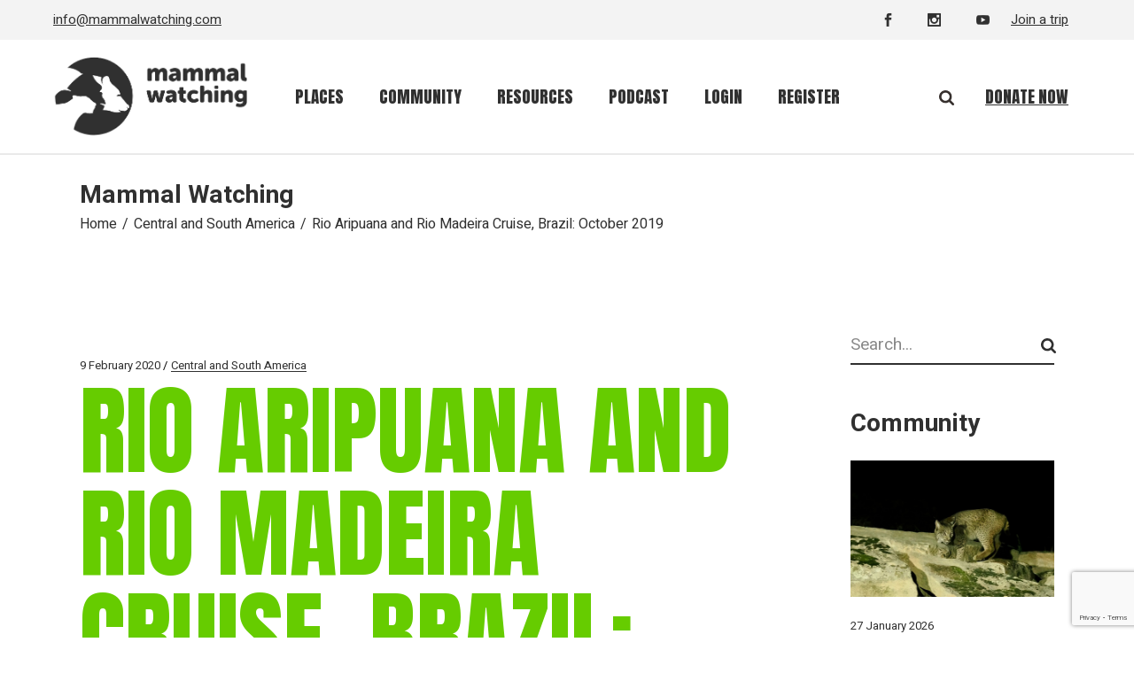

--- FILE ---
content_type: text/html; charset=UTF-8
request_url: https://www.mammalwatching.com/2020/02/09/rio-aripuana-and-rio-madeira-cruise-brazil-october-2019/
body_size: 183222
content:
<!DOCTYPE html>
<html lang="en-GB">
<head>
    
      <!-- START Google tag (gtag.js) -->
  <script async src="https://www.googletagmanager.com/gtag/js?id=G-74PDK3CDPE"></script>
  <script>
    window.dataLayer = window.dataLayer || [];
    function gtag(){dataLayer.push(arguments);}
    gtag('js', new Date());

    gtag('config', 'G-74PDK3CDPE');
  </script>
  <!-- END Google tag (gtag.js) -->
    
	<meta charset="UTF-8">
	<meta name="viewport" content="width=device-width, initial-scale=1, user-scalable=yes">

	<title>Rio Aripuana and Rio Madeira Cruise, Brazil: October 2019 &#8211; Mammal Watching</title>
<meta name='robots' content='max-image-preview:large' />
<script id="cookieyes" type="text/javascript" src="https://cdn-cookieyes.com/client_data/490d438543fd93c09b15afb2b78edb96/script.js"></script>				<link rel="pingback" href="https://www.mammalwatching.com/xmlrpc.php">
				<link rel='dns-prefetch' href='//unpkg.com' />
<link rel='dns-prefetch' href='//fonts.googleapis.com' />
<link rel="alternate" type="application/rss+xml" title="Mammal Watching &raquo; Feed" href="https://www.mammalwatching.com/feed/" />
<link rel="alternate" type="application/rss+xml" title="Mammal Watching &raquo; Comments Feed" href="https://www.mammalwatching.com/comments/feed/" />
<link rel="alternate" type="application/rss+xml" title="Mammal Watching &raquo; Rio Aripuana and Rio Madeira Cruise, Brazil: October 2019 Comments Feed" href="https://www.mammalwatching.com/2020/02/09/rio-aripuana-and-rio-madeira-cruise-brazil-october-2019/feed/" />
<link rel="alternate" title="oEmbed (JSON)" type="application/json+oembed" href="https://www.mammalwatching.com/wp-json/oembed/1.0/embed?url=https%3A%2F%2Fwww.mammalwatching.com%2F2020%2F02%2F09%2Frio-aripuana-and-rio-madeira-cruise-brazil-october-2019%2F" />
<link rel="alternate" title="oEmbed (XML)" type="text/xml+oembed" href="https://www.mammalwatching.com/wp-json/oembed/1.0/embed?url=https%3A%2F%2Fwww.mammalwatching.com%2F2020%2F02%2F09%2Frio-aripuana-and-rio-madeira-cruise-brazil-october-2019%2F&#038;format=xml" />
<style id='wp-img-auto-sizes-contain-inline-css' type='text/css'>
img:is([sizes=auto i],[sizes^="auto," i]){contain-intrinsic-size:3000px 1500px}
/*# sourceURL=wp-img-auto-sizes-contain-inline-css */
</style>
<link rel='stylesheet' id='dashicons-css' href='https://www.mammalwatching.com/wp-includes/css/dashicons.min.css?ver=6.9' type='text/css' media='all' />
<link rel='stylesheet' id='post-views-counter-frontend-css' href='https://www.mammalwatching.com/wp-content/plugins/post-views-counter/css/frontend.min.css?ver=1.5.9' type='text/css' media='all' />
<link rel='stylesheet' id='sbi_styles-css' href='https://www.mammalwatching.com/wp-content/plugins/instagram-feed-pro/css/sbi-styles.min.css?ver=6.5.0' type='text/css' media='all' />
<link rel='stylesheet' id='dripicons-css' href='https://www.mammalwatching.com/wp-content/plugins/dogood-core/inc/icons/dripicons/assets/css/dripicons.min.css?ver=6.9' type='text/css' media='all' />
<link rel='stylesheet' id='elegant-icons-css' href='https://www.mammalwatching.com/wp-content/plugins/dogood-core/inc/icons/elegant-icons/assets/css/elegant-icons.min.css?ver=6.9' type='text/css' media='all' />
<link rel='stylesheet' id='font-awesome-v4shim-css' href='https://www.mammalwatching.com/wp-content/plugins/toolset-blocks/vendor/toolset/toolset-common/res/lib/font-awesome/css/v4-shims.css?ver=5.13.0' type='text/css' media='screen' />
<link rel='stylesheet' id='font-awesome-css' href='https://www.mammalwatching.com/wp-content/plugins/toolset-blocks/vendor/toolset/toolset-common/res/lib/font-awesome/css/all.css?ver=5.13.0' type='text/css' media='screen' />
<link rel='stylesheet' id='ionicons-css' href='https://www.mammalwatching.com/wp-content/plugins/dogood-core/inc/icons/ionicons/assets/css/ionicons.min.css?ver=6.9' type='text/css' media='all' />
<style id='wp-emoji-styles-inline-css' type='text/css'>

	img.wp-smiley, img.emoji {
		display: inline !important;
		border: none !important;
		box-shadow: none !important;
		height: 1em !important;
		width: 1em !important;
		margin: 0 0.07em !important;
		vertical-align: -0.1em !important;
		background: none !important;
		padding: 0 !important;
	}
/*# sourceURL=wp-emoji-styles-inline-css */
</style>
<link rel='stylesheet' id='wp-block-library-css' href='https://www.mammalwatching.com/wp-includes/css/dist/block-library/style.min.css?ver=6.9' type='text/css' media='all' />
<style id='wp-block-image-inline-css' type='text/css'>
.wp-block-image>a,.wp-block-image>figure>a{display:inline-block}.wp-block-image img{box-sizing:border-box;height:auto;max-width:100%;vertical-align:bottom}@media not (prefers-reduced-motion){.wp-block-image img.hide{visibility:hidden}.wp-block-image img.show{animation:show-content-image .4s}}.wp-block-image[style*=border-radius] img,.wp-block-image[style*=border-radius]>a{border-radius:inherit}.wp-block-image.has-custom-border img{box-sizing:border-box}.wp-block-image.aligncenter{text-align:center}.wp-block-image.alignfull>a,.wp-block-image.alignwide>a{width:100%}.wp-block-image.alignfull img,.wp-block-image.alignwide img{height:auto;width:100%}.wp-block-image .aligncenter,.wp-block-image .alignleft,.wp-block-image .alignright,.wp-block-image.aligncenter,.wp-block-image.alignleft,.wp-block-image.alignright{display:table}.wp-block-image .aligncenter>figcaption,.wp-block-image .alignleft>figcaption,.wp-block-image .alignright>figcaption,.wp-block-image.aligncenter>figcaption,.wp-block-image.alignleft>figcaption,.wp-block-image.alignright>figcaption{caption-side:bottom;display:table-caption}.wp-block-image .alignleft{float:left;margin:.5em 1em .5em 0}.wp-block-image .alignright{float:right;margin:.5em 0 .5em 1em}.wp-block-image .aligncenter{margin-left:auto;margin-right:auto}.wp-block-image :where(figcaption){margin-bottom:1em;margin-top:.5em}.wp-block-image.is-style-circle-mask img{border-radius:9999px}@supports ((-webkit-mask-image:none) or (mask-image:none)) or (-webkit-mask-image:none){.wp-block-image.is-style-circle-mask img{border-radius:0;-webkit-mask-image:url('data:image/svg+xml;utf8,<svg viewBox="0 0 100 100" xmlns="http://www.w3.org/2000/svg"><circle cx="50" cy="50" r="50"/></svg>');mask-image:url('data:image/svg+xml;utf8,<svg viewBox="0 0 100 100" xmlns="http://www.w3.org/2000/svg"><circle cx="50" cy="50" r="50"/></svg>');mask-mode:alpha;-webkit-mask-position:center;mask-position:center;-webkit-mask-repeat:no-repeat;mask-repeat:no-repeat;-webkit-mask-size:contain;mask-size:contain}}:root :where(.wp-block-image.is-style-rounded img,.wp-block-image .is-style-rounded img){border-radius:9999px}.wp-block-image figure{margin:0}.wp-lightbox-container{display:flex;flex-direction:column;position:relative}.wp-lightbox-container img{cursor:zoom-in}.wp-lightbox-container img:hover+button{opacity:1}.wp-lightbox-container button{align-items:center;backdrop-filter:blur(16px) saturate(180%);background-color:#5a5a5a40;border:none;border-radius:4px;cursor:zoom-in;display:flex;height:20px;justify-content:center;opacity:0;padding:0;position:absolute;right:16px;text-align:center;top:16px;width:20px;z-index:100}@media not (prefers-reduced-motion){.wp-lightbox-container button{transition:opacity .2s ease}}.wp-lightbox-container button:focus-visible{outline:3px auto #5a5a5a40;outline:3px auto -webkit-focus-ring-color;outline-offset:3px}.wp-lightbox-container button:hover{cursor:pointer;opacity:1}.wp-lightbox-container button:focus{opacity:1}.wp-lightbox-container button:focus,.wp-lightbox-container button:hover,.wp-lightbox-container button:not(:hover):not(:active):not(.has-background){background-color:#5a5a5a40;border:none}.wp-lightbox-overlay{box-sizing:border-box;cursor:zoom-out;height:100vh;left:0;overflow:hidden;position:fixed;top:0;visibility:hidden;width:100%;z-index:100000}.wp-lightbox-overlay .close-button{align-items:center;cursor:pointer;display:flex;justify-content:center;min-height:40px;min-width:40px;padding:0;position:absolute;right:calc(env(safe-area-inset-right) + 16px);top:calc(env(safe-area-inset-top) + 16px);z-index:5000000}.wp-lightbox-overlay .close-button:focus,.wp-lightbox-overlay .close-button:hover,.wp-lightbox-overlay .close-button:not(:hover):not(:active):not(.has-background){background:none;border:none}.wp-lightbox-overlay .lightbox-image-container{height:var(--wp--lightbox-container-height);left:50%;overflow:hidden;position:absolute;top:50%;transform:translate(-50%,-50%);transform-origin:top left;width:var(--wp--lightbox-container-width);z-index:9999999999}.wp-lightbox-overlay .wp-block-image{align-items:center;box-sizing:border-box;display:flex;height:100%;justify-content:center;margin:0;position:relative;transform-origin:0 0;width:100%;z-index:3000000}.wp-lightbox-overlay .wp-block-image img{height:var(--wp--lightbox-image-height);min-height:var(--wp--lightbox-image-height);min-width:var(--wp--lightbox-image-width);width:var(--wp--lightbox-image-width)}.wp-lightbox-overlay .wp-block-image figcaption{display:none}.wp-lightbox-overlay button{background:none;border:none}.wp-lightbox-overlay .scrim{background-color:#fff;height:100%;opacity:.9;position:absolute;width:100%;z-index:2000000}.wp-lightbox-overlay.active{visibility:visible}@media not (prefers-reduced-motion){.wp-lightbox-overlay.active{animation:turn-on-visibility .25s both}.wp-lightbox-overlay.active img{animation:turn-on-visibility .35s both}.wp-lightbox-overlay.show-closing-animation:not(.active){animation:turn-off-visibility .35s both}.wp-lightbox-overlay.show-closing-animation:not(.active) img{animation:turn-off-visibility .25s both}.wp-lightbox-overlay.zoom.active{animation:none;opacity:1;visibility:visible}.wp-lightbox-overlay.zoom.active .lightbox-image-container{animation:lightbox-zoom-in .4s}.wp-lightbox-overlay.zoom.active .lightbox-image-container img{animation:none}.wp-lightbox-overlay.zoom.active .scrim{animation:turn-on-visibility .4s forwards}.wp-lightbox-overlay.zoom.show-closing-animation:not(.active){animation:none}.wp-lightbox-overlay.zoom.show-closing-animation:not(.active) .lightbox-image-container{animation:lightbox-zoom-out .4s}.wp-lightbox-overlay.zoom.show-closing-animation:not(.active) .lightbox-image-container img{animation:none}.wp-lightbox-overlay.zoom.show-closing-animation:not(.active) .scrim{animation:turn-off-visibility .4s forwards}}@keyframes show-content-image{0%{visibility:hidden}99%{visibility:hidden}to{visibility:visible}}@keyframes turn-on-visibility{0%{opacity:0}to{opacity:1}}@keyframes turn-off-visibility{0%{opacity:1;visibility:visible}99%{opacity:0;visibility:visible}to{opacity:0;visibility:hidden}}@keyframes lightbox-zoom-in{0%{transform:translate(calc((-100vw + var(--wp--lightbox-scrollbar-width))/2 + var(--wp--lightbox-initial-left-position)),calc(-50vh + var(--wp--lightbox-initial-top-position))) scale(var(--wp--lightbox-scale))}to{transform:translate(-50%,-50%) scale(1)}}@keyframes lightbox-zoom-out{0%{transform:translate(-50%,-50%) scale(1);visibility:visible}99%{visibility:visible}to{transform:translate(calc((-100vw + var(--wp--lightbox-scrollbar-width))/2 + var(--wp--lightbox-initial-left-position)),calc(-50vh + var(--wp--lightbox-initial-top-position))) scale(var(--wp--lightbox-scale));visibility:hidden}}
/*# sourceURL=https://www.mammalwatching.com/wp-includes/blocks/image/style.min.css */
</style>
<style id='wp-block-latest-comments-inline-css' type='text/css'>
ol.wp-block-latest-comments{box-sizing:border-box;margin-left:0}:where(.wp-block-latest-comments:not([style*=line-height] .wp-block-latest-comments__comment)){line-height:1.1}:where(.wp-block-latest-comments:not([style*=line-height] .wp-block-latest-comments__comment-excerpt p)){line-height:1.8}.has-dates :where(.wp-block-latest-comments:not([style*=line-height])),.has-excerpts :where(.wp-block-latest-comments:not([style*=line-height])){line-height:1.5}.wp-block-latest-comments .wp-block-latest-comments{padding-left:0}.wp-block-latest-comments__comment{list-style:none;margin-bottom:1em}.has-avatars .wp-block-latest-comments__comment{list-style:none;min-height:2.25em}.has-avatars .wp-block-latest-comments__comment .wp-block-latest-comments__comment-excerpt,.has-avatars .wp-block-latest-comments__comment .wp-block-latest-comments__comment-meta{margin-left:3.25em}.wp-block-latest-comments__comment-excerpt p{font-size:.875em;margin:.36em 0 1.4em}.wp-block-latest-comments__comment-date{display:block;font-size:.75em}.wp-block-latest-comments .avatar,.wp-block-latest-comments__comment-avatar{border-radius:1.5em;display:block;float:left;height:2.5em;margin-right:.75em;width:2.5em}.wp-block-latest-comments[class*=-font-size] a,.wp-block-latest-comments[style*=font-size] a{font-size:inherit}
/*# sourceURL=https://www.mammalwatching.com/wp-includes/blocks/latest-comments/style.min.css */
</style>
<style id='wp-block-search-inline-css' type='text/css'>
.wp-block-search__button{margin-left:10px;word-break:normal}.wp-block-search__button.has-icon{line-height:0}.wp-block-search__button svg{height:1.25em;min-height:24px;min-width:24px;width:1.25em;fill:currentColor;vertical-align:text-bottom}:where(.wp-block-search__button){border:1px solid #ccc;padding:6px 10px}.wp-block-search__inside-wrapper{display:flex;flex:auto;flex-wrap:nowrap;max-width:100%}.wp-block-search__label{width:100%}.wp-block-search.wp-block-search__button-only .wp-block-search__button{box-sizing:border-box;display:flex;flex-shrink:0;justify-content:center;margin-left:0;max-width:100%}.wp-block-search.wp-block-search__button-only .wp-block-search__inside-wrapper{min-width:0!important;transition-property:width}.wp-block-search.wp-block-search__button-only .wp-block-search__input{flex-basis:100%;transition-duration:.3s}.wp-block-search.wp-block-search__button-only.wp-block-search__searchfield-hidden,.wp-block-search.wp-block-search__button-only.wp-block-search__searchfield-hidden .wp-block-search__inside-wrapper{overflow:hidden}.wp-block-search.wp-block-search__button-only.wp-block-search__searchfield-hidden .wp-block-search__input{border-left-width:0!important;border-right-width:0!important;flex-basis:0;flex-grow:0;margin:0;min-width:0!important;padding-left:0!important;padding-right:0!important;width:0!important}:where(.wp-block-search__input){appearance:none;border:1px solid #949494;flex-grow:1;font-family:inherit;font-size:inherit;font-style:inherit;font-weight:inherit;letter-spacing:inherit;line-height:inherit;margin-left:0;margin-right:0;min-width:3rem;padding:8px;text-decoration:unset!important;text-transform:inherit}:where(.wp-block-search__button-inside .wp-block-search__inside-wrapper){background-color:#fff;border:1px solid #949494;box-sizing:border-box;padding:4px}:where(.wp-block-search__button-inside .wp-block-search__inside-wrapper) .wp-block-search__input{border:none;border-radius:0;padding:0 4px}:where(.wp-block-search__button-inside .wp-block-search__inside-wrapper) .wp-block-search__input:focus{outline:none}:where(.wp-block-search__button-inside .wp-block-search__inside-wrapper) :where(.wp-block-search__button){padding:4px 8px}.wp-block-search.aligncenter .wp-block-search__inside-wrapper{margin:auto}.wp-block[data-align=right] .wp-block-search.wp-block-search__button-only .wp-block-search__inside-wrapper{float:right}
/*# sourceURL=https://www.mammalwatching.com/wp-includes/blocks/search/style.min.css */
</style>
<style id='wp-block-columns-inline-css' type='text/css'>
.wp-block-columns{box-sizing:border-box;display:flex;flex-wrap:wrap!important}@media (min-width:782px){.wp-block-columns{flex-wrap:nowrap!important}}.wp-block-columns{align-items:normal!important}.wp-block-columns.are-vertically-aligned-top{align-items:flex-start}.wp-block-columns.are-vertically-aligned-center{align-items:center}.wp-block-columns.are-vertically-aligned-bottom{align-items:flex-end}@media (max-width:781px){.wp-block-columns:not(.is-not-stacked-on-mobile)>.wp-block-column{flex-basis:100%!important}}@media (min-width:782px){.wp-block-columns:not(.is-not-stacked-on-mobile)>.wp-block-column{flex-basis:0;flex-grow:1}.wp-block-columns:not(.is-not-stacked-on-mobile)>.wp-block-column[style*=flex-basis]{flex-grow:0}}.wp-block-columns.is-not-stacked-on-mobile{flex-wrap:nowrap!important}.wp-block-columns.is-not-stacked-on-mobile>.wp-block-column{flex-basis:0;flex-grow:1}.wp-block-columns.is-not-stacked-on-mobile>.wp-block-column[style*=flex-basis]{flex-grow:0}:where(.wp-block-columns){margin-bottom:1.75em}:where(.wp-block-columns.has-background){padding:1.25em 2.375em}.wp-block-column{flex-grow:1;min-width:0;overflow-wrap:break-word;word-break:break-word}.wp-block-column.is-vertically-aligned-top{align-self:flex-start}.wp-block-column.is-vertically-aligned-center{align-self:center}.wp-block-column.is-vertically-aligned-bottom{align-self:flex-end}.wp-block-column.is-vertically-aligned-stretch{align-self:stretch}.wp-block-column.is-vertically-aligned-bottom,.wp-block-column.is-vertically-aligned-center,.wp-block-column.is-vertically-aligned-top{width:100%}
/*# sourceURL=https://www.mammalwatching.com/wp-includes/blocks/columns/style.min.css */
</style>
<style id='wp-block-paragraph-inline-css' type='text/css'>
.is-small-text{font-size:.875em}.is-regular-text{font-size:1em}.is-large-text{font-size:2.25em}.is-larger-text{font-size:3em}.has-drop-cap:not(:focus):first-letter{float:left;font-size:8.4em;font-style:normal;font-weight:100;line-height:.68;margin:.05em .1em 0 0;text-transform:uppercase}body.rtl .has-drop-cap:not(:focus):first-letter{float:none;margin-left:.1em}p.has-drop-cap.has-background{overflow:hidden}:root :where(p.has-background){padding:1.25em 2.375em}:where(p.has-text-color:not(.has-link-color)) a{color:inherit}p.has-text-align-left[style*="writing-mode:vertical-lr"],p.has-text-align-right[style*="writing-mode:vertical-rl"]{rotate:180deg}
/*# sourceURL=https://www.mammalwatching.com/wp-includes/blocks/paragraph/style.min.css */
</style>
<style id='wp-block-spacer-inline-css' type='text/css'>
.wp-block-spacer{clear:both}
/*# sourceURL=https://www.mammalwatching.com/wp-includes/blocks/spacer/style.min.css */
</style>
<style id='global-styles-inline-css' type='text/css'>
:root{--wp--preset--aspect-ratio--square: 1;--wp--preset--aspect-ratio--4-3: 4/3;--wp--preset--aspect-ratio--3-4: 3/4;--wp--preset--aspect-ratio--3-2: 3/2;--wp--preset--aspect-ratio--2-3: 2/3;--wp--preset--aspect-ratio--16-9: 16/9;--wp--preset--aspect-ratio--9-16: 9/16;--wp--preset--color--black: #000000;--wp--preset--color--cyan-bluish-gray: #abb8c3;--wp--preset--color--white: #ffffff;--wp--preset--color--pale-pink: #f78da7;--wp--preset--color--vivid-red: #cf2e2e;--wp--preset--color--luminous-vivid-orange: #ff6900;--wp--preset--color--luminous-vivid-amber: #fcb900;--wp--preset--color--light-green-cyan: #7bdcb5;--wp--preset--color--vivid-green-cyan: #00d084;--wp--preset--color--pale-cyan-blue: #8ed1fc;--wp--preset--color--vivid-cyan-blue: #0693e3;--wp--preset--color--vivid-purple: #9b51e0;--wp--preset--gradient--vivid-cyan-blue-to-vivid-purple: linear-gradient(135deg,rgb(6,147,227) 0%,rgb(155,81,224) 100%);--wp--preset--gradient--light-green-cyan-to-vivid-green-cyan: linear-gradient(135deg,rgb(122,220,180) 0%,rgb(0,208,130) 100%);--wp--preset--gradient--luminous-vivid-amber-to-luminous-vivid-orange: linear-gradient(135deg,rgb(252,185,0) 0%,rgb(255,105,0) 100%);--wp--preset--gradient--luminous-vivid-orange-to-vivid-red: linear-gradient(135deg,rgb(255,105,0) 0%,rgb(207,46,46) 100%);--wp--preset--gradient--very-light-gray-to-cyan-bluish-gray: linear-gradient(135deg,rgb(238,238,238) 0%,rgb(169,184,195) 100%);--wp--preset--gradient--cool-to-warm-spectrum: linear-gradient(135deg,rgb(74,234,220) 0%,rgb(151,120,209) 20%,rgb(207,42,186) 40%,rgb(238,44,130) 60%,rgb(251,105,98) 80%,rgb(254,248,76) 100%);--wp--preset--gradient--blush-light-purple: linear-gradient(135deg,rgb(255,206,236) 0%,rgb(152,150,240) 100%);--wp--preset--gradient--blush-bordeaux: linear-gradient(135deg,rgb(254,205,165) 0%,rgb(254,45,45) 50%,rgb(107,0,62) 100%);--wp--preset--gradient--luminous-dusk: linear-gradient(135deg,rgb(255,203,112) 0%,rgb(199,81,192) 50%,rgb(65,88,208) 100%);--wp--preset--gradient--pale-ocean: linear-gradient(135deg,rgb(255,245,203) 0%,rgb(182,227,212) 50%,rgb(51,167,181) 100%);--wp--preset--gradient--electric-grass: linear-gradient(135deg,rgb(202,248,128) 0%,rgb(113,206,126) 100%);--wp--preset--gradient--midnight: linear-gradient(135deg,rgb(2,3,129) 0%,rgb(40,116,252) 100%);--wp--preset--font-size--small: 13px;--wp--preset--font-size--medium: 20px;--wp--preset--font-size--large: 36px;--wp--preset--font-size--x-large: 42px;--wp--preset--spacing--20: 0.44rem;--wp--preset--spacing--30: 0.67rem;--wp--preset--spacing--40: 1rem;--wp--preset--spacing--50: 1.5rem;--wp--preset--spacing--60: 2.25rem;--wp--preset--spacing--70: 3.38rem;--wp--preset--spacing--80: 5.06rem;--wp--preset--shadow--natural: 6px 6px 9px rgba(0, 0, 0, 0.2);--wp--preset--shadow--deep: 12px 12px 50px rgba(0, 0, 0, 0.4);--wp--preset--shadow--sharp: 6px 6px 0px rgba(0, 0, 0, 0.2);--wp--preset--shadow--outlined: 6px 6px 0px -3px rgb(255, 255, 255), 6px 6px rgb(0, 0, 0);--wp--preset--shadow--crisp: 6px 6px 0px rgb(0, 0, 0);}:where(.is-layout-flex){gap: 0.5em;}:where(.is-layout-grid){gap: 0.5em;}body .is-layout-flex{display: flex;}.is-layout-flex{flex-wrap: wrap;align-items: center;}.is-layout-flex > :is(*, div){margin: 0;}body .is-layout-grid{display: grid;}.is-layout-grid > :is(*, div){margin: 0;}:where(.wp-block-columns.is-layout-flex){gap: 2em;}:where(.wp-block-columns.is-layout-grid){gap: 2em;}:where(.wp-block-post-template.is-layout-flex){gap: 1.25em;}:where(.wp-block-post-template.is-layout-grid){gap: 1.25em;}.has-black-color{color: var(--wp--preset--color--black) !important;}.has-cyan-bluish-gray-color{color: var(--wp--preset--color--cyan-bluish-gray) !important;}.has-white-color{color: var(--wp--preset--color--white) !important;}.has-pale-pink-color{color: var(--wp--preset--color--pale-pink) !important;}.has-vivid-red-color{color: var(--wp--preset--color--vivid-red) !important;}.has-luminous-vivid-orange-color{color: var(--wp--preset--color--luminous-vivid-orange) !important;}.has-luminous-vivid-amber-color{color: var(--wp--preset--color--luminous-vivid-amber) !important;}.has-light-green-cyan-color{color: var(--wp--preset--color--light-green-cyan) !important;}.has-vivid-green-cyan-color{color: var(--wp--preset--color--vivid-green-cyan) !important;}.has-pale-cyan-blue-color{color: var(--wp--preset--color--pale-cyan-blue) !important;}.has-vivid-cyan-blue-color{color: var(--wp--preset--color--vivid-cyan-blue) !important;}.has-vivid-purple-color{color: var(--wp--preset--color--vivid-purple) !important;}.has-black-background-color{background-color: var(--wp--preset--color--black) !important;}.has-cyan-bluish-gray-background-color{background-color: var(--wp--preset--color--cyan-bluish-gray) !important;}.has-white-background-color{background-color: var(--wp--preset--color--white) !important;}.has-pale-pink-background-color{background-color: var(--wp--preset--color--pale-pink) !important;}.has-vivid-red-background-color{background-color: var(--wp--preset--color--vivid-red) !important;}.has-luminous-vivid-orange-background-color{background-color: var(--wp--preset--color--luminous-vivid-orange) !important;}.has-luminous-vivid-amber-background-color{background-color: var(--wp--preset--color--luminous-vivid-amber) !important;}.has-light-green-cyan-background-color{background-color: var(--wp--preset--color--light-green-cyan) !important;}.has-vivid-green-cyan-background-color{background-color: var(--wp--preset--color--vivid-green-cyan) !important;}.has-pale-cyan-blue-background-color{background-color: var(--wp--preset--color--pale-cyan-blue) !important;}.has-vivid-cyan-blue-background-color{background-color: var(--wp--preset--color--vivid-cyan-blue) !important;}.has-vivid-purple-background-color{background-color: var(--wp--preset--color--vivid-purple) !important;}.has-black-border-color{border-color: var(--wp--preset--color--black) !important;}.has-cyan-bluish-gray-border-color{border-color: var(--wp--preset--color--cyan-bluish-gray) !important;}.has-white-border-color{border-color: var(--wp--preset--color--white) !important;}.has-pale-pink-border-color{border-color: var(--wp--preset--color--pale-pink) !important;}.has-vivid-red-border-color{border-color: var(--wp--preset--color--vivid-red) !important;}.has-luminous-vivid-orange-border-color{border-color: var(--wp--preset--color--luminous-vivid-orange) !important;}.has-luminous-vivid-amber-border-color{border-color: var(--wp--preset--color--luminous-vivid-amber) !important;}.has-light-green-cyan-border-color{border-color: var(--wp--preset--color--light-green-cyan) !important;}.has-vivid-green-cyan-border-color{border-color: var(--wp--preset--color--vivid-green-cyan) !important;}.has-pale-cyan-blue-border-color{border-color: var(--wp--preset--color--pale-cyan-blue) !important;}.has-vivid-cyan-blue-border-color{border-color: var(--wp--preset--color--vivid-cyan-blue) !important;}.has-vivid-purple-border-color{border-color: var(--wp--preset--color--vivid-purple) !important;}.has-vivid-cyan-blue-to-vivid-purple-gradient-background{background: var(--wp--preset--gradient--vivid-cyan-blue-to-vivid-purple) !important;}.has-light-green-cyan-to-vivid-green-cyan-gradient-background{background: var(--wp--preset--gradient--light-green-cyan-to-vivid-green-cyan) !important;}.has-luminous-vivid-amber-to-luminous-vivid-orange-gradient-background{background: var(--wp--preset--gradient--luminous-vivid-amber-to-luminous-vivid-orange) !important;}.has-luminous-vivid-orange-to-vivid-red-gradient-background{background: var(--wp--preset--gradient--luminous-vivid-orange-to-vivid-red) !important;}.has-very-light-gray-to-cyan-bluish-gray-gradient-background{background: var(--wp--preset--gradient--very-light-gray-to-cyan-bluish-gray) !important;}.has-cool-to-warm-spectrum-gradient-background{background: var(--wp--preset--gradient--cool-to-warm-spectrum) !important;}.has-blush-light-purple-gradient-background{background: var(--wp--preset--gradient--blush-light-purple) !important;}.has-blush-bordeaux-gradient-background{background: var(--wp--preset--gradient--blush-bordeaux) !important;}.has-luminous-dusk-gradient-background{background: var(--wp--preset--gradient--luminous-dusk) !important;}.has-pale-ocean-gradient-background{background: var(--wp--preset--gradient--pale-ocean) !important;}.has-electric-grass-gradient-background{background: var(--wp--preset--gradient--electric-grass) !important;}.has-midnight-gradient-background{background: var(--wp--preset--gradient--midnight) !important;}.has-small-font-size{font-size: var(--wp--preset--font-size--small) !important;}.has-medium-font-size{font-size: var(--wp--preset--font-size--medium) !important;}.has-large-font-size{font-size: var(--wp--preset--font-size--large) !important;}.has-x-large-font-size{font-size: var(--wp--preset--font-size--x-large) !important;}
:where(.wp-block-columns.is-layout-flex){gap: 2em;}:where(.wp-block-columns.is-layout-grid){gap: 2em;}
/*# sourceURL=global-styles-inline-css */
</style>
<style id='core-block-supports-inline-css' type='text/css'>
.wp-container-core-columns-is-layout-9d6595d7{flex-wrap:nowrap;}
/*# sourceURL=core-block-supports-inline-css */
</style>

<style id='classic-theme-styles-inline-css' type='text/css'>
/*! This file is auto-generated */
.wp-block-button__link{color:#fff;background-color:#32373c;border-radius:9999px;box-shadow:none;text-decoration:none;padding:calc(.667em + 2px) calc(1.333em + 2px);font-size:1.125em}.wp-block-file__button{background:#32373c;color:#fff;text-decoration:none}
/*# sourceURL=/wp-includes/css/classic-themes.min.css */
</style>
<link rel='stylesheet' id='mediaelement-css' href='https://www.mammalwatching.com/wp-includes/js/mediaelement/mediaelementplayer-legacy.min.css?ver=4.2.17' type='text/css' media='all' />
<link rel='stylesheet' id='wp-mediaelement-css' href='https://www.mammalwatching.com/wp-includes/js/mediaelement/wp-mediaelement.min.css?ver=6.9' type='text/css' media='all' />
<link rel='stylesheet' id='view_editor_gutenberg_frontend_assets-css' href='https://www.mammalwatching.com/wp-content/plugins/toolset-blocks/public/css/views-frontend.css?ver=3.6.21' type='text/css' media='all' />
<style id='view_editor_gutenberg_frontend_assets-inline-css' type='text/css'>
.wpv-sort-list-dropdown.wpv-sort-list-dropdown-style-default > span.wpv-sort-list,.wpv-sort-list-dropdown.wpv-sort-list-dropdown-style-default .wpv-sort-list-item {border-color: #cdcdcd;}.wpv-sort-list-dropdown.wpv-sort-list-dropdown-style-default .wpv-sort-list-item a {color: #444;background-color: #fff;}.wpv-sort-list-dropdown.wpv-sort-list-dropdown-style-default a:hover,.wpv-sort-list-dropdown.wpv-sort-list-dropdown-style-default a:focus {color: #000;background-color: #eee;}.wpv-sort-list-dropdown.wpv-sort-list-dropdown-style-default .wpv-sort-list-item.wpv-sort-list-current a {color: #000;background-color: #eee;}
.wpv-sort-list-dropdown.wpv-sort-list-dropdown-style-default > span.wpv-sort-list,.wpv-sort-list-dropdown.wpv-sort-list-dropdown-style-default .wpv-sort-list-item {border-color: #cdcdcd;}.wpv-sort-list-dropdown.wpv-sort-list-dropdown-style-default .wpv-sort-list-item a {color: #444;background-color: #fff;}.wpv-sort-list-dropdown.wpv-sort-list-dropdown-style-default a:hover,.wpv-sort-list-dropdown.wpv-sort-list-dropdown-style-default a:focus {color: #000;background-color: #eee;}.wpv-sort-list-dropdown.wpv-sort-list-dropdown-style-default .wpv-sort-list-item.wpv-sort-list-current a {color: #000;background-color: #eee;}.wpv-sort-list-dropdown.wpv-sort-list-dropdown-style-grey > span.wpv-sort-list,.wpv-sort-list-dropdown.wpv-sort-list-dropdown-style-grey .wpv-sort-list-item {border-color: #cdcdcd;}.wpv-sort-list-dropdown.wpv-sort-list-dropdown-style-grey .wpv-sort-list-item a {color: #444;background-color: #eeeeee;}.wpv-sort-list-dropdown.wpv-sort-list-dropdown-style-grey a:hover,.wpv-sort-list-dropdown.wpv-sort-list-dropdown-style-grey a:focus {color: #000;background-color: #e5e5e5;}.wpv-sort-list-dropdown.wpv-sort-list-dropdown-style-grey .wpv-sort-list-item.wpv-sort-list-current a {color: #000;background-color: #e5e5e5;}
.wpv-sort-list-dropdown.wpv-sort-list-dropdown-style-default > span.wpv-sort-list,.wpv-sort-list-dropdown.wpv-sort-list-dropdown-style-default .wpv-sort-list-item {border-color: #cdcdcd;}.wpv-sort-list-dropdown.wpv-sort-list-dropdown-style-default .wpv-sort-list-item a {color: #444;background-color: #fff;}.wpv-sort-list-dropdown.wpv-sort-list-dropdown-style-default a:hover,.wpv-sort-list-dropdown.wpv-sort-list-dropdown-style-default a:focus {color: #000;background-color: #eee;}.wpv-sort-list-dropdown.wpv-sort-list-dropdown-style-default .wpv-sort-list-item.wpv-sort-list-current a {color: #000;background-color: #eee;}.wpv-sort-list-dropdown.wpv-sort-list-dropdown-style-grey > span.wpv-sort-list,.wpv-sort-list-dropdown.wpv-sort-list-dropdown-style-grey .wpv-sort-list-item {border-color: #cdcdcd;}.wpv-sort-list-dropdown.wpv-sort-list-dropdown-style-grey .wpv-sort-list-item a {color: #444;background-color: #eeeeee;}.wpv-sort-list-dropdown.wpv-sort-list-dropdown-style-grey a:hover,.wpv-sort-list-dropdown.wpv-sort-list-dropdown-style-grey a:focus {color: #000;background-color: #e5e5e5;}.wpv-sort-list-dropdown.wpv-sort-list-dropdown-style-grey .wpv-sort-list-item.wpv-sort-list-current a {color: #000;background-color: #e5e5e5;}.wpv-sort-list-dropdown.wpv-sort-list-dropdown-style-blue > span.wpv-sort-list,.wpv-sort-list-dropdown.wpv-sort-list-dropdown-style-blue .wpv-sort-list-item {border-color: #0099cc;}.wpv-sort-list-dropdown.wpv-sort-list-dropdown-style-blue .wpv-sort-list-item a {color: #444;background-color: #cbddeb;}.wpv-sort-list-dropdown.wpv-sort-list-dropdown-style-blue a:hover,.wpv-sort-list-dropdown.wpv-sort-list-dropdown-style-blue a:focus {color: #000;background-color: #95bedd;}.wpv-sort-list-dropdown.wpv-sort-list-dropdown-style-blue .wpv-sort-list-item.wpv-sort-list-current a {color: #000;background-color: #95bedd;}
/*# sourceURL=view_editor_gutenberg_frontend_assets-inline-css */
</style>
<link rel='stylesheet' id='contact-form-7-css' href='https://www.mammalwatching.com/wp-content/plugins/contact-form-7/includes/css/styles.css?ver=6.1.4' type='text/css' media='all' />
<link rel='stylesheet' id='wpa-css-css' href='https://www.mammalwatching.com/wp-content/plugins/honeypot/includes/css/wpa.css?ver=2.3.04' type='text/css' media='all' />
<link rel='stylesheet' id='cff-css' href='https://www.mammalwatching.com/wp-content/plugins/custom-facebook-feed-pro/assets/css/cff-style.min.css?ver=4.7.4' type='text/css' media='all' />
<link rel='stylesheet' id='swiper-css' href='https://www.mammalwatching.com/wp-content/plugins/elementor/assets/lib/swiper/css/swiper.min.css?ver=5.3.6' type='text/css' media='all' />
<link rel='stylesheet' id='qi-addons-for-elementor-grid-style-css' href='https://www.mammalwatching.com/wp-content/plugins/qi-addons-for-elementor/assets/css/grid.min.css?ver=6.9' type='text/css' media='all' />
<link rel='stylesheet' id='qi-addons-for-elementor-helper-parts-style-css' href='https://www.mammalwatching.com/wp-content/plugins/qi-addons-for-elementor/assets/css/helper-parts.min.css?ver=6.9' type='text/css' media='all' />
<link rel='stylesheet' id='qi-addons-for-elementor-style-css' href='https://www.mammalwatching.com/wp-content/plugins/qi-addons-for-elementor/assets/css/main.min.css?ver=6.9' type='text/css' media='all' />
<link rel='stylesheet' id='perfect-scrollbar-css' href='https://www.mammalwatching.com/wp-content/plugins/dogood-core/assets/plugins/perfect-scrollbar/perfect-scrollbar.css?ver=6.9' type='text/css' media='all' />
<link rel='stylesheet' id='dogood-main-css' href='https://www.mammalwatching.com/wp-content/themes/dogood/assets/css/main.min.css?ver=6.9' type='text/css' media='all' />
<link rel='stylesheet' id='dogood-core-style-css' href='https://www.mammalwatching.com/wp-content/plugins/dogood-core/assets/css/dogood-core.min.css?ver=6.9' type='text/css' media='all' />
<link rel='stylesheet' id='dogood-child-style-css' href='https://www.mammalwatching.com/wp-content/themes/dogood-child/style.css?ver=6.9' type='text/css' media='all' />
<link rel='stylesheet' id='dogood-google-fonts-css' href='https://fonts.googleapis.com/css?family=Anton%3A300%2C400%2C500%2C600%2C700%7CHeebo%3A300%2C400%2C500%2C600%2C700&#038;subset=latin-ext&#038;display=swap&#038;ver=1.0.0' type='text/css' media='all' />
<link rel='stylesheet' id='dogood-grid-css' href='https://www.mammalwatching.com/wp-content/themes/dogood/assets/css/grid.min.css?ver=6.9' type='text/css' media='all' />
<link rel='stylesheet' id='dogood-style-css' href='https://www.mammalwatching.com/wp-content/themes/dogood/style.css?ver=6.9' type='text/css' media='all' />
<style id='dogood-style-inline-css' type='text/css'>
input[type="text"], input[type="email"], input[type="url"], input[type="password"], input[type="number"], input[type="tel"], input[type="search"], input[type="date"], textarea, select, body .select2-container--default .select2-selection--single, body .select2-container--default .select2-selection--multiple { color: #888888;}input[type="submit"], button[type="submit"], .qodef-theme-button, .qodef-button.qodef-html--link.qodef-layout--filled, #qodef-woo-page .added_to_cart, #qodef-woo-page .button, .qodef-woo-shortcode .added_to_cart, .qodef-woo-shortcode .button, .widget.woocommerce .button { color: #ffffff;background-color: #000000;}input[type="submit"]:hover, button[type="submit"]:hover, .qodef-theme-button:hover, .qodef-button.qodef-html--link.qodef-layout--filled:hover, #qodef-woo-page .added_to_cart:hover, #qodef-woo-page .button:hover, .qodef-woo-shortcode .added_to_cart:hover, .qodef-woo-shortcode .button:hover, .widget.woocommerce .button:hover { color: #ffffff;background-color: #000000;}#qodef-page-inner { padding: 73px 0px 91px 0px;}@media only screen and (max-width: 1024px) { #qodef-page-inner { padding: 73px 0px 65px 0px;}}#qodef-top-area-inner { height: 45px;padding-left: 60px;padding-right: 60px;}#qodef-page-header .qodef-header-logo-link { height: 90px;padding: 0px 0px 0px 0px;}#qodef-page-mobile-header .qodef-mobile-header-logo-link { height: 47px;}#qodef-page-spinner .qodef-m-inner { background-color: #ffe2da;color: #ff936f;}.qodef-page-title { height: 120px;background-color: transparent;}body { font-size: 1.1em;}.widget .qodef-search-opener { color: #37302e;}.widget .qodef-search-opener:hover { color: #37302e;}.widget .qodef-search-opener { color: #37302e;}.widget .qodef-search-opener:hover { color: #37302e;}.qodef-header--standard #qodef-page-header { height: 130px;}.qodef-header--standard #qodef-page-header-inner { padding-left: 60px;padding-right: 60px;border-bottom-color: #eaeaea;border-bottom-width: 2px;border-bottom-style: solid;}@media only screen and (max-width: 768px){h1, .qodef-h1 { font-size: 80px;line-height: 90px;}}@media only screen and (max-width: 680px){h1, .qodef-h1 { font-size: 60px;line-height: 70px;}h2, .qodef-h2 { font-size: 50px;line-height: 60px;}h3, .qodef-h3 { font-size: 40px;line-height: 50px;}}
/*# sourceURL=dogood-style-inline-css */
</style>
<link rel='stylesheet' id='toolset-select2-css-css' href='https://www.mammalwatching.com/wp-content/plugins/toolset-blocks/vendor/toolset/toolset-common/res/lib/select2/select2.css?ver=6.9' type='text/css' media='screen' />
<link rel='stylesheet' id='toolset-maps-fixes-css' href='//www.mammalwatching.com/wp-content/plugins/toolset-maps/resources/css/toolset_maps_fixes.css?ver=2.2.1' type='text/css' media='all' />
<link rel='stylesheet' id='leaflet-css-css' href='https://unpkg.com/leaflet@1.9.4/dist/leaflet.css?ver=1.9.4' type='text/css' media='all' />
<link rel='stylesheet' id='leaflet-markercluster-css-css' href='https://unpkg.com/leaflet.markercluster@1.5.3/dist/MarkerCluster.css?ver=1.5.3' type='text/css' media='all' />
<link rel='stylesheet' id='leaflet-markercluster-default-css-css' href='https://unpkg.com/leaflet.markercluster@1.5.3/dist/MarkerCluster.Default.css?ver=1.5.3' type='text/css' media='all' />
<script type="text/javascript" src="https://www.mammalwatching.com/wp-content/plugins/cred-frontend-editor/vendor/toolset/common-es/public/toolset-common-es-frontend.js?ver=175000" id="toolset-common-es-frontend-js"></script>
<script type="text/javascript" src="https://www.mammalwatching.com/wp-includes/js/dist/hooks.min.js?ver=dd5603f07f9220ed27f1" id="wp-hooks-js"></script>
<script type="text/javascript" src="https://www.mammalwatching.com/wp-includes/js/dist/i18n.min.js?ver=c26c3dc7bed366793375" id="wp-i18n-js"></script>
<script type="text/javascript" id="wp-i18n-js-after">
/* <![CDATA[ */
wp.i18n.setLocaleData( { 'text direction\u0004ltr': [ 'ltr' ] } );
//# sourceURL=wp-i18n-js-after
/* ]]> */
</script>
<script type="text/javascript" src="https://www.mammalwatching.com/wp-includes/js/jquery/jquery.min.js?ver=3.7.1" id="jquery-core-js"></script>
<script type="text/javascript" src="https://www.mammalwatching.com/wp-includes/js/jquery/jquery-migrate.min.js?ver=3.4.1" id="jquery-migrate-js"></script>
<script type="text/javascript" src="https://www.mammalwatching.com/wp-content/plugins/content-notify/vendor/select2/dist/js/select2.full.min.js?ver=4.0.13" id="cn-select2-js"></script>
<script type="text/javascript" id="cn-public-js-extra">
/* <![CDATA[ */
var cn_object = {"ajaxurl":"https://www.mammalwatching.com/wp-admin/admin-ajax.php","nonce":"42bb47f8ca","select2_placeholder":"Type to search..."};
//# sourceURL=cn-public-js-extra
/* ]]> */
</script>
<script type="text/javascript" src="https://www.mammalwatching.com/wp-content/plugins/content-notify/public/js/cn-public.js?ver=1.14.7" id="cn-public-js"></script>
<link rel="https://api.w.org/" href="https://www.mammalwatching.com/wp-json/" /><link rel="alternate" title="JSON" type="application/json" href="https://www.mammalwatching.com/wp-json/wp/v2/posts/20357" /><link rel="EditURI" type="application/rsd+xml" title="RSD" href="https://www.mammalwatching.com/xmlrpc.php?rsd" />
<meta name="generator" content="WordPress 6.9" />
<link rel="canonical" href="https://www.mammalwatching.com/2020/02/09/rio-aripuana-and-rio-madeira-cruise-brazil-october-2019/" />
<link rel='shortlink' href='https://www.mammalwatching.com/?p=20357' />
<style>a.cld-like-dislike-trigger {color: #8f8f90;}span.cld-count-wrap {color: #303030;}</style><!-- Custom Facebook Feed JS vars -->
<script type="text/javascript">
var cffsiteurl = "https://www.mammalwatching.com/wp-content/plugins";
var cffajaxurl = "https://www.mammalwatching.com/wp-admin/admin-ajax.php";


var cfflinkhashtags = "false";
</script>
<meta name="generator" content="Elementor 3.15.3; features: e_dom_optimization, e_optimized_assets_loading, e_optimized_css_loading, additional_custom_breakpoints; settings: css_print_method-external, google_font-enabled, font_display-auto">
 <script> window.addEventListener("load",function(){ var c={script:false,link:false}; function ls(s) { if(!['script','link'].includes(s)||c[s]){return;}c[s]=true; var d=document,f=d.getElementsByTagName(s)[0],j=d.createElement(s); if(s==='script'){j.async=true;j.src='https://www.mammalwatching.com/wp-content/plugins/toolset-blocks/vendor/toolset/blocks/public/js/frontend.js?v=1.6.17';}else{ j.rel='stylesheet';j.href='https://www.mammalwatching.com/wp-content/plugins/toolset-blocks/vendor/toolset/blocks/public/css/style.css?v=1.6.17';} f.parentNode.insertBefore(j, f); }; function ex(){ls('script');ls('link')} window.addEventListener("scroll", ex, {once: true}); if (('IntersectionObserver' in window) && ('IntersectionObserverEntry' in window) && ('intersectionRatio' in window.IntersectionObserverEntry.prototype)) { var i = 0, fb = document.querySelectorAll("[class^='tb-']"), o = new IntersectionObserver(es => { es.forEach(e => { o.unobserve(e.target); if (e.intersectionRatio > 0) { ex();o.disconnect();}else{ i++;if(fb.length>i){o.observe(fb[i])}} }) }); if (fb.length) { o.observe(fb[i]) } } }) </script>
	<noscript>
		<link rel="stylesheet" href="https://www.mammalwatching.com/wp-content/plugins/toolset-blocks/vendor/toolset/blocks/public/css/style.css">
	</noscript><meta name="generator" content="Powered by Slider Revolution 6.5.25 - responsive, Mobile-Friendly Slider Plugin for WordPress with comfortable drag and drop interface." />
<link rel="icon" href="https://www.mammalwatching.com/wp-content/uploads/2022/09/cropped-favicon-32x32.png" sizes="32x32" />
<link rel="icon" href="https://www.mammalwatching.com/wp-content/uploads/2022/09/cropped-favicon-192x192.png" sizes="192x192" />
<link rel="apple-touch-icon" href="https://www.mammalwatching.com/wp-content/uploads/2022/09/cropped-favicon-180x180.png" />
<meta name="msapplication-TileImage" content="https://www.mammalwatching.com/wp-content/uploads/2022/09/cropped-favicon-270x270.png" />
<script>function setREVStartSize(e){
			//window.requestAnimationFrame(function() {
				window.RSIW = window.RSIW===undefined ? window.innerWidth : window.RSIW;
				window.RSIH = window.RSIH===undefined ? window.innerHeight : window.RSIH;
				try {
					var pw = document.getElementById(e.c).parentNode.offsetWidth,
						newh;
					pw = pw===0 || isNaN(pw) || (e.l=="fullwidth" || e.layout=="fullwidth") ? window.RSIW : pw;
					e.tabw = e.tabw===undefined ? 0 : parseInt(e.tabw);
					e.thumbw = e.thumbw===undefined ? 0 : parseInt(e.thumbw);
					e.tabh = e.tabh===undefined ? 0 : parseInt(e.tabh);
					e.thumbh = e.thumbh===undefined ? 0 : parseInt(e.thumbh);
					e.tabhide = e.tabhide===undefined ? 0 : parseInt(e.tabhide);
					e.thumbhide = e.thumbhide===undefined ? 0 : parseInt(e.thumbhide);
					e.mh = e.mh===undefined || e.mh=="" || e.mh==="auto" ? 0 : parseInt(e.mh,0);
					if(e.layout==="fullscreen" || e.l==="fullscreen")
						newh = Math.max(e.mh,window.RSIH);
					else{
						e.gw = Array.isArray(e.gw) ? e.gw : [e.gw];
						for (var i in e.rl) if (e.gw[i]===undefined || e.gw[i]===0) e.gw[i] = e.gw[i-1];
						e.gh = e.el===undefined || e.el==="" || (Array.isArray(e.el) && e.el.length==0)? e.gh : e.el;
						e.gh = Array.isArray(e.gh) ? e.gh : [e.gh];
						for (var i in e.rl) if (e.gh[i]===undefined || e.gh[i]===0) e.gh[i] = e.gh[i-1];
											
						var nl = new Array(e.rl.length),
							ix = 0,
							sl;
						e.tabw = e.tabhide>=pw ? 0 : e.tabw;
						e.thumbw = e.thumbhide>=pw ? 0 : e.thumbw;
						e.tabh = e.tabhide>=pw ? 0 : e.tabh;
						e.thumbh = e.thumbhide>=pw ? 0 : e.thumbh;
						for (var i in e.rl) nl[i] = e.rl[i]<window.RSIW ? 0 : e.rl[i];
						sl = nl[0];
						for (var i in nl) if (sl>nl[i] && nl[i]>0) { sl = nl[i]; ix=i;}
						var m = pw>(e.gw[ix]+e.tabw+e.thumbw) ? 1 : (pw-(e.tabw+e.thumbw)) / (e.gw[ix]);
						newh =  (e.gh[ix] * m) + (e.tabh + e.thumbh);
					}
					var el = document.getElementById(e.c);
					if (el!==null && el) el.style.height = newh+"px";
					el = document.getElementById(e.c+"_wrapper");
					if (el!==null && el) {
						el.style.height = newh+"px";
						el.style.display = "block";
					}
				} catch(e){
					console.log("Failure at Presize of Slider:" + e)
				}
			//});
		  };</script>
				<style type="text/css" id="c4wp-checkout-css">
					.woocommerce-checkout .c4wp_captcha_field {
						margin-bottom: 10px;
						margin-top: 15px;
						position: relative;
						display: inline-block;
					}
				</style>
							<style type="text/css" id="c4wp-v3-lp-form-css">
				.login #login, .login #lostpasswordform {
					min-width: 350px !important;
				}
				.wpforms-field-c4wp iframe {
					width: 100% !important;
				}
			</style>
			<link rel='stylesheet' id='rs-plugin-settings-css' href='https://www.mammalwatching.com/wp-content/plugins/revslider/public/assets/css/rs6.css?ver=6.5.25' type='text/css' media='all' />
<style id='rs-plugin-settings-inline-css' type='text/css'>
#rs-demo-id {}
/*# sourceURL=rs-plugin-settings-inline-css */
</style>
</head>
<body class="wp-singular post-template-default single single-post postid-20357 single-format-standard wp-theme-dogood wp-child-theme-dogood-child qode-framework-1.1.8 qodef-qi--no-touch qi-addons-for-elementor-1.5.4 qodef-back-to-top--enabled  qodef-header--standard qodef-header-appearance--none qodef-mobile-header--standard qodef-drop-down-second--full-width qodef-drop-down-second--animate-height dogood-core-1.0 dogood-child-1.0 dogood-1.0 qodef-content-grid-1300 qodef-header-standard--center qodef-search--fullscreen elementor-default elementor-kit-8" itemscope itemtype="https://schema.org/WebPage">
	<a class="skip-link screen-reader-text" href="#qodef-page-content">Skip to the content</a>	<div id="qodef-page-wrapper" class="">
			<div id="qodef-top-area">
		<div id="qodef-top-area-inner" >
				<div class="qodef-widget-holder qodef--left">
		<div id="block-12" class="widget widget_block qodef-top-bar-widget"><p style="font-size:15px; line-height:27px; margin-right:14px;"><a href="mailto:info@mammalwatching.com">info@mammalwatching.com</a></p></div>	</div>
	<div class="qodef-widget-holder qodef--right">
		<div id="dogood_core_social_icons_group-6" class="widget widget_dogood_core_social_icons_group qodef-top-bar-widget">			<div class="qodef-social-icons-group qodef-circle-hover--yes">
				<span class="qodef-shortcode qodef-m  qodef-icon-holder  qodef-layout--normal"  style="margin: 0px 27px 0px 0px">			<a itemprop="url" href="https://www.facebook.com/mammalwatching" target="_blank">			<span class="qodef-icon-elegant-icons social_facebook qodef-icon qodef-e" style="font-size: 15px" ></span>			</a>	</span><span class="qodef-shortcode qodef-m  qodef-icon-holder  qodef-layout--normal"  style="margin: 0px 30px 0px 0px">			<a itemprop="url" href="https://www.instagram.com/mammal.watching/" target="_blank">			<span class="qodef-icon-elegant-icons social_instagram qodef-icon qodef-e" style="font-size: 15px" ></span>			</a>	</span><span class="qodef-shortcode qodef-m  qodef-icon-holder  qodef-layout--normal"  style="margin: 0px -5px 0px 0px">			<a itemprop="url" href="https://www.youtube.com/channel/UCKp2U9VwTY6-Afs-0RlGUAQ" target="_blank">			<span class="qodef-icon-elegant-icons social_youtube qodef-icon qodef-e" style="font-size: 15px" ></span>			</a>	</span>			</div>
			</div><div id="block-78" class="widget widget_block qodef-top-bar-widget"><p style="font-size:15px; line-height:27px; margin-right:14px;"><a href="https://www.mammalwatching.com/community/trip-directory/">Join a trip</a></p></div>	</div>
		</div>
	</div>
<header id="qodef-page-header"  role="banner">
		<div id="qodef-page-header-inner" class=" ">
		<div class="qodef-header-wrapper">
	<div class="qodef-header-logo">
		<a itemprop="url" class="qodef-header-logo-link qodef-height--set qodef-source--image" href="https://www.mammalwatching.com/" rel="home">
	<img width="479" height="197" src="https://www.mammalwatching.com/wp-content/uploads/2022/08/mammal-watching-logo-blk.png" class="qodef-header-logo-image qodef--main" alt="logo main" itemprop="image" srcset="https://www.mammalwatching.com/wp-content/uploads/2022/08/mammal-watching-logo-blk.png 479w, https://www.mammalwatching.com/wp-content/uploads/2022/08/mammal-watching-logo-blk-300x123.png 300w" sizes="(max-width: 479px) 100vw, 479px" /><img width="479" height="197" src="https://www.mammalwatching.com/wp-content/uploads/2022/08/mammal-watching-logo-blk.png" class="qodef-header-logo-image qodef--dark" alt="logo dark" itemprop="image" srcset="https://www.mammalwatching.com/wp-content/uploads/2022/08/mammal-watching-logo-blk.png 479w, https://www.mammalwatching.com/wp-content/uploads/2022/08/mammal-watching-logo-blk-300x123.png 300w" sizes="(max-width: 479px) 100vw, 479px" /><img width="479" height="197" src="https://www.mammalwatching.com/wp-content/uploads/2022/08/mammal-watching-logo-wht.png" class="qodef-header-logo-image qodef--light" alt="logo light" itemprop="image" srcset="https://www.mammalwatching.com/wp-content/uploads/2022/08/mammal-watching-logo-wht.png 479w, https://www.mammalwatching.com/wp-content/uploads/2022/08/mammal-watching-logo-wht-300x123.png 300w" sizes="(max-width: 479px) 100vw, 479px" /></a>
	</div>
		<nav class="qodef-header-navigation" role="navigation" aria-label="Top Menu">
		<ul id="menu-mammal-watching-main-menu-1" class="menu"><li class="menu-item menu-item-type-post_type menu-item-object-page menu-item-31580"><a href="https://www.mammalwatching.com/countries-list/"><span class="qodef-menu-item-text">Places</span></a></li>
<li class="menu-item menu-item-type-post_type menu-item-object-page menu-item-has-children menu-item-31581 qodef-menu-item--narrow"><a href="https://www.mammalwatching.com/community/"><span class="qodef-menu-item-text">Community<svg class="qodef-svg--menu-arrow qodef-menu-item-arrow" xmlns="http://www.w3.org/2000/svg" xmlns:xlink="http://www.w3.org/1999/xlink" width="32" height="32" viewBox="0 0 32 32"><g><path d="M 13.8,24.196c 0.39,0.39, 1.024,0.39, 1.414,0l 6.486-6.486c 0.196-0.196, 0.294-0.454, 0.292-0.71 c0-0.258-0.096-0.514-0.292-0.71L 15.214,9.804c-0.39-0.39-1.024-0.39-1.414,0c-0.39,0.39-0.39,1.024,0,1.414L 19.582,17 L 13.8,22.782C 13.41,23.172, 13.41,23.806, 13.8,24.196z"></path></g></svg></span></a>
<div class="qodef-drop-down-second"><div class="qodef-drop-down-second-inner"><ul class="sub-menu">
	<li class="menu-item menu-item-type-post_type menu-item-object-page menu-item-31596"><a href="https://www.mammalwatching.com/community/getting-started/"><span class="qodef-menu-item-text">Getting started</span></a></li>
	<li class="menu-item menu-item-type-post_type menu-item-object-page menu-item-31582"><a href="https://www.mammalwatching.com/community/"><span class="qodef-menu-item-text">Community forum</span></a></li>
	<li class="menu-item menu-item-type-post_type menu-item-object-page menu-item-39813"><a href="https://www.mammalwatching.com/resources/the-mammal-list-rankings/"><span class="qodef-menu-item-text">The mammal list rankings</span></a></li>
	<li class="menu-item menu-item-type-post_type menu-item-object-page menu-item-31583"><a href="https://www.mammalwatching.com/community/trip-directory/"><span class="qodef-menu-item-text">Join a trip</span></a></li>
</ul></div></div>
</li>
<li class="menu-item menu-item-type-post_type menu-item-object-page menu-item-has-children menu-item-31584 qodef-menu-item--narrow"><a href="https://www.mammalwatching.com/resources/"><span class="qodef-menu-item-text">Resources<svg class="qodef-svg--menu-arrow qodef-menu-item-arrow" xmlns="http://www.w3.org/2000/svg" xmlns:xlink="http://www.w3.org/1999/xlink" width="32" height="32" viewBox="0 0 32 32"><g><path d="M 13.8,24.196c 0.39,0.39, 1.024,0.39, 1.414,0l 6.486-6.486c 0.196-0.196, 0.294-0.454, 0.292-0.71 c0-0.258-0.096-0.514-0.292-0.71L 15.214,9.804c-0.39-0.39-1.024-0.39-1.414,0c-0.39,0.39-0.39,1.024,0,1.414L 19.582,17 L 13.8,22.782C 13.41,23.172, 13.41,23.806, 13.8,24.196z"></path></g></svg></span></a>
<div class="qodef-drop-down-second"><div class="qodef-drop-down-second-inner"><ul class="sub-menu">
	<li class="menu-item menu-item-type-post_type menu-item-object-page menu-item-31588"><a href="https://www.mammalwatching.com/resources/conservation/"><span class="qodef-menu-item-text">Conservation</span></a></li>
	<li class="menu-item menu-item-type-post_type menu-item-object-page menu-item-has-children menu-item-38359"><a href="https://www.mammalwatching.com/resources/primates/"><span class="qodef-menu-item-text">Primates<svg class="qodef-svg--menu-arrow qodef-menu-item-arrow" xmlns="http://www.w3.org/2000/svg" xmlns:xlink="http://www.w3.org/1999/xlink" width="32" height="32" viewBox="0 0 32 32"><g><path d="M 13.8,24.196c 0.39,0.39, 1.024,0.39, 1.414,0l 6.486-6.486c 0.196-0.196, 0.294-0.454, 0.292-0.71 c0-0.258-0.096-0.514-0.292-0.71L 15.214,9.804c-0.39-0.39-1.024-0.39-1.414,0c-0.39,0.39-0.39,1.024,0,1.414L 19.582,17 L 13.8,22.782C 13.41,23.172, 13.41,23.806, 13.8,24.196z"></path></g></svg></span></a>
	<ul class="sub-menu">
		<li class="menu-item menu-item-type-post_type menu-item-object-page menu-item-31586"><a href="https://www.mammalwatching.com/resources/primates-orig/south-america/"><span class="qodef-menu-item-text">South America</span></a></li>
		<li class="menu-item menu-item-type-post_type menu-item-object-page menu-item-31587"><a href="https://www.mammalwatching.com/resources/primates-orig/madagascar/"><span class="qodef-menu-item-text">Madagascar</span></a></li>
	</ul>
</li>
	<li class="menu-item menu-item-type-post_type menu-item-object-page menu-item-31589"><a href="https://www.mammalwatching.com/resources/trip-providers/"><span class="qodef-menu-item-text">Trip providers</span></a></li>
	<li class="menu-item menu-item-type-post_type menu-item-object-page menu-item-38355"><a href="https://www.mammalwatching.com/resources/the-mammal-list-rankings/"><span class="qodef-menu-item-text">The mammal list rankings</span></a></li>
	<li class="menu-item menu-item-type-post_type menu-item-object-page menu-item-31590"><a href="https://www.mammalwatching.com/resources/global-mammal-checklist/"><span class="qodef-menu-item-text">Global mammal checklist</span></a></li>
	<li class="menu-item menu-item-type-post_type menu-item-object-page menu-item-31591"><a href="https://www.mammalwatching.com/resources/mammal-watching-gear/"><span class="qodef-menu-item-text">Mammalwatching gear</span></a></li>
	<li class="menu-item menu-item-type-post_type menu-item-object-page menu-item-31592"><a href="https://www.mammalwatching.com/resources/mammal-vocalisations-audio-library/"><span class="qodef-menu-item-text">Mammal vocalisations library</span></a></li>
	<li class="menu-item menu-item-type-post_type menu-item-object-page menu-item-31593"><a href="https://www.mammalwatching.com/resources/worlds-best-mammalwatching-top-20-people-and-places/"><span class="qodef-menu-item-text">World’s best mammalwatching</span></a></li>
	<li class="menu-item menu-item-type-post_type menu-item-object-page menu-item-64062"><a href="https://www.mammalwatching.com/resources/iucn-publications-and-newsletters/"><span class="qodef-menu-item-text">IUCN newsletters</span></a></li>
</ul></div></div>
</li>
<li class="menu-item menu-item-type-post_type menu-item-object-page menu-item-31594"><a href="https://www.mammalwatching.com/podcasts/"><span class="qodef-menu-item-text">Podcast</span></a></li>
<li class="menu-item menu-item-type-custom menu-item-object-custom menu-item-31595"><a href="/my-mammalwatching-account/"><span class="qodef-menu-item-text">Login</span></a></li>
<li class="menu-item menu-item-type-post_type menu-item-object-page menu-item-72131"><a href="https://www.mammalwatching.com/register/"><span class="qodef-menu-item-text">Register</span></a></li>
</ul>	</nav>
	<div class="qodef-widget-holder qodef--one">
		<div id="dogood_core_search_opener-5" class="widget widget_dogood_core_search_opener qodef-header-widget-area-one" data-area="header-widget-one"><a href="javascript:void(0)"  class="qodef-opener-icon qodef-m qodef-source--svg-path qodef-search-opener" style="font-size: 17px;margin: 0px 15px 0px 0px;" >
	<span class="qodef-m-icon qodef--open">
		<svg xmlns="http://www.w3.org/2000/svg" xmlns:xlink="http://www.w3.org/1999/xlink" x="0px" y="0px" width="38.061px" height="38.061px" viewBox="0 0 38.061 38.061" enable-background="new 0 0 38.061 38.061" xml:space="preserve">
	<path fill="#37302e" d="M35.133,38.061c-0.778,0-1.533-0.32-2.059-0.869l-7.845-7.823c-2.676,1.853-5.878,2.836-9.126,2.836
		C7.205,32.205,0,25,0,16.103S7.205,0,16.103,0s16.103,7.205,16.103,16.103c0,3.248-0.983,6.45-2.836,9.126l7.846,7.845
		c0.526,0.526,0.846,1.281,0.846,2.059C38.061,36.734,36.734,38.061,35.133,38.061z M16.103,5.855
		c-5.649,0-10.247,4.598-10.247,10.247S10.453,26.35,16.103,26.35S26.35,21.752,26.35,16.103S21.752,5.855,16.103,5.855z"/>
</svg>	</span>
		</a>
</div><div id="block-79" class="widget widget_block qodef-header-widget-area-one" data-area="header-widget-one"><p style="font-size:19px; line-height:27px; margin-right:14px; font-family: Anton,sans-serif;"><a href="https://www.buymeacoffee.com/mammalwatching">DONATE NOW</a></p></div>	</div>
</div>
	</div>
	</header>
<header id="qodef-page-mobile-header" role="banner">
		<div id="qodef-page-mobile-header-inner" class="">
		<a itemprop="url" class="qodef-mobile-header-logo-link qodef-height--set qodef-source--image" href="https://www.mammalwatching.com/" rel="home">
	<img width="479" height="197" src="https://www.mammalwatching.com/wp-content/uploads/2022/08/mammal-watching-logo-blk.png" class="qodef-header-logo-image qodef--main" alt="logo main" itemprop="image" srcset="https://www.mammalwatching.com/wp-content/uploads/2022/08/mammal-watching-logo-blk.png 479w, https://www.mammalwatching.com/wp-content/uploads/2022/08/mammal-watching-logo-blk-300x123.png 300w" sizes="(max-width: 479px) 100vw, 479px" /></a>
			<div class="qodef-widget-holder qodef--one">
				<div id="dogood_core_search_opener-8" class="widget widget_dogood_core_search_opener qodef-mobile-header-widget-area-one" data-area="mobile-header"><a href="javascript:void(0)"  class="qodef-opener-icon qodef-m qodef-source--svg-path qodef-search-opener" style="font-size: 17px;margin: 0px 15px 0px 0px;" >
	<span class="qodef-m-icon qodef--open">
		<svg xmlns="http://www.w3.org/2000/svg" xmlns:xlink="http://www.w3.org/1999/xlink" x="0px" y="0px" width="38.061px" height="38.061px" viewBox="0 0 38.061 38.061" enable-background="new 0 0 38.061 38.061" xml:space="preserve">
	<path fill="#37302e" d="M35.133,38.061c-0.778,0-1.533-0.32-2.059-0.869l-7.845-7.823c-2.676,1.853-5.878,2.836-9.126,2.836
		C7.205,32.205,0,25,0,16.103S7.205,0,16.103,0s16.103,7.205,16.103,16.103c0,3.248-0.983,6.45-2.836,9.126l7.846,7.845
		c0.526,0.526,0.846,1.281,0.846,2.059C38.061,36.734,36.734,38.061,35.133,38.061z M16.103,5.855
		c-5.649,0-10.247,4.598-10.247,10.247S10.453,26.35,16.103,26.35S26.35,21.752,26.35,16.103S21.752,5.855,16.103,5.855z"/>
</svg>	</span>
		</a>
</div>			</div>
			<a href="javascript:void(0)"  class="qodef-opener-icon qodef-m qodef-source--predefined qodef-mobile-header-opener"  >
	<span class="qodef-m-icon qodef--open">
		<span class="qodef-m-dots"><span class="qodef-m-dot"></span><span class="qodef-m-dot"></span><span class="qodef-m-dot"></span><span class="qodef-m-dot"></span><span class="qodef-m-dot"></span><span class="qodef-m-dot"></span><span class="qodef-m-dot"></span><span class="qodef-m-dot"></span><span class="qodef-m-dot"></span></span>	</span>
			<span class="qodef-m-icon qodef--close">
			<svg class="qodef-svg--close predefined" xmlns="http://www.w3.org/2000/svg" xmlns:xlink="http://www.w3.org/1999/xlink" x="0px" y="0px"
     width="16.971px" height="16.971px" viewBox="0 0 16.971 16.971" enable-background="new 0 0 16.971 16.971" xml:space="preserve"><g><rect x="6.985" y="-2.015" transform="matrix(0.7071 -0.7071 0.7071 0.7071 -3.5147 8.4853)" width="3" height="21"></rect><rect x="6.985" y="-2.015" transform="matrix(0.7071 0.7071 -0.7071 0.7071 8.4853 -3.5147)" width="3" height="21"></rect></g></svg>		</span>
		</a>
	</div>
		<nav class="qodef-mobile-header-navigation" role="navigation" aria-label="Mobile Menu">
		<ul id="menu-main-menu-1" class=""><li class="menu-item menu-item-type-post_type menu-item-object-page menu-item-27363"><a href="https://www.mammalwatching.com/countries-list/"><span class="qodef-menu-item-text">Places</span></a></li>
<li class="menu-item menu-item-type-post_type menu-item-object-page menu-item-has-children menu-item-27364 qodef-menu-item--narrow"><a href="https://www.mammalwatching.com/community/"><span class="qodef-menu-item-text">Community</span></a><svg class="qodef-svg--menu-arrow qodef-menu-item-arrow" xmlns="http://www.w3.org/2000/svg" xmlns:xlink="http://www.w3.org/1999/xlink" width="32" height="32" viewBox="0 0 32 32"><g><path d="M 13.8,24.196c 0.39,0.39, 1.024,0.39, 1.414,0l 6.486-6.486c 0.196-0.196, 0.294-0.454, 0.292-0.71 c0-0.258-0.096-0.514-0.292-0.71L 15.214,9.804c-0.39-0.39-1.024-0.39-1.414,0c-0.39,0.39-0.39,1.024,0,1.414L 19.582,17 L 13.8,22.782C 13.41,23.172, 13.41,23.806, 13.8,24.196z"></path></g></svg>
<div class="qodef-drop-down-second"><div class="qodef-drop-down-second-inner"><ul class="sub-menu">
	<li class="menu-item menu-item-type-post_type menu-item-object-page menu-item-31597"><a href="https://www.mammalwatching.com/community/getting-started/"><span class="qodef-menu-item-text">Getting started</span></a></li>
	<li class="menu-item menu-item-type-post_type menu-item-object-page menu-item-27368"><a href="https://www.mammalwatching.com/community/"><span class="qodef-menu-item-text">Community Forum</span></a></li>
	<li class="menu-item menu-item-type-post_type menu-item-object-page menu-item-39814"><a href="https://www.mammalwatching.com/resources/the-mammal-list-rankings/"><span class="qodef-menu-item-text">The mammal list rankings</span></a></li>
	<li class="menu-item menu-item-type-post_type menu-item-object-page menu-item-27370"><a href="https://www.mammalwatching.com/community/trip-directory/"><span class="qodef-menu-item-text">Join a trip</span></a></li>
</ul></div></div>
</li>
<li class="menu-item menu-item-type-post_type menu-item-object-page menu-item-has-children menu-item-27367 qodef-menu-item--narrow"><a href="https://www.mammalwatching.com/resources/"><span class="qodef-menu-item-text">Resources</span></a><svg class="qodef-svg--menu-arrow qodef-menu-item-arrow" xmlns="http://www.w3.org/2000/svg" xmlns:xlink="http://www.w3.org/1999/xlink" width="32" height="32" viewBox="0 0 32 32"><g><path d="M 13.8,24.196c 0.39,0.39, 1.024,0.39, 1.414,0l 6.486-6.486c 0.196-0.196, 0.294-0.454, 0.292-0.71 c0-0.258-0.096-0.514-0.292-0.71L 15.214,9.804c-0.39-0.39-1.024-0.39-1.414,0c-0.39,0.39-0.39,1.024,0,1.414L 19.582,17 L 13.8,22.782C 13.41,23.172, 13.41,23.806, 13.8,24.196z"></path></g></svg>
<div class="qodef-drop-down-second"><div class="qodef-drop-down-second-inner"><ul class="sub-menu">
	<li class="menu-item menu-item-type-post_type menu-item-object-page menu-item-28537"><a href="https://www.mammalwatching.com/resources/conservation/"><span class="qodef-menu-item-text">Conservation</span></a></li>
	<li class="menu-item menu-item-type-post_type menu-item-object-page menu-item-has-children menu-item-38360"><a href="https://www.mammalwatching.com/resources/primates/"><span class="qodef-menu-item-text">Primates</span></a><svg class="qodef-svg--menu-arrow qodef-menu-item-arrow" xmlns="http://www.w3.org/2000/svg" xmlns:xlink="http://www.w3.org/1999/xlink" width="32" height="32" viewBox="0 0 32 32"><g><path d="M 13.8,24.196c 0.39,0.39, 1.024,0.39, 1.414,0l 6.486-6.486c 0.196-0.196, 0.294-0.454, 0.292-0.71 c0-0.258-0.096-0.514-0.292-0.71L 15.214,9.804c-0.39-0.39-1.024-0.39-1.414,0c-0.39,0.39-0.39,1.024,0,1.414L 19.582,17 L 13.8,22.782C 13.41,23.172, 13.41,23.806, 13.8,24.196z"></path></g></svg>
	<ul class="sub-menu">
		<li class="menu-item menu-item-type-post_type menu-item-object-page menu-item-28539"><a href="https://www.mammalwatching.com/resources/primates-orig/south-america/"><span class="qodef-menu-item-text">South America</span></a></li>
		<li class="menu-item menu-item-type-post_type menu-item-object-page menu-item-28540"><a href="https://www.mammalwatching.com/resources/primates-orig/madagascar/"><span class="qodef-menu-item-text">Madagascar</span></a></li>
	</ul>
</li>
	<li class="menu-item menu-item-type-post_type menu-item-object-page menu-item-27371"><a href="https://www.mammalwatching.com/resources/trip-providers/"><span class="qodef-menu-item-text">Trip providers</span></a></li>
	<li class="menu-item menu-item-type-post_type menu-item-object-page menu-item-38356"><a href="https://www.mammalwatching.com/resources/the-mammal-list-rankings/"><span class="qodef-menu-item-text">The mammal list rankings</span></a></li>
	<li class="menu-item menu-item-type-post_type menu-item-object-page menu-item-27373"><a href="https://www.mammalwatching.com/resources/global-mammal-checklist/"><span class="qodef-menu-item-text">Global mammal checklist</span></a></li>
	<li class="menu-item menu-item-type-post_type menu-item-object-page menu-item-27372"><a href="https://www.mammalwatching.com/resources/mammal-watching-gear/"><span class="qodef-menu-item-text">Mammalwatching gear</span></a></li>
	<li class="menu-item menu-item-type-post_type menu-item-object-page menu-item-27374"><a href="https://www.mammalwatching.com/resources/mammal-vocalisations-audio-library/"><span class="qodef-menu-item-text">Mammal vocalisations library</span></a></li>
	<li class="menu-item menu-item-type-post_type menu-item-object-page menu-item-27375"><a href="https://www.mammalwatching.com/resources/worlds-best-mammalwatching-top-20-people-and-places/"><span class="qodef-menu-item-text">World’s best mammal watching</span></a></li>
	<li class="menu-item menu-item-type-post_type menu-item-object-page menu-item-64061"><a href="https://www.mammalwatching.com/resources/iucn-publications-and-newsletters/"><span class="qodef-menu-item-text">IUCN newsletters</span></a></li>
</ul></div></div>
</li>
<li class="menu-item menu-item-type-post_type menu-item-object-page menu-item-27366"><a href="https://www.mammalwatching.com/podcasts/"><span class="qodef-menu-item-text">Podcasts</span></a></li>
<li class="menu-item menu-item-type-custom menu-item-object-custom menu-item-28541"><a href="/my-mammalwatching-account/"><span class="qodef-menu-item-text">Login</span></a></li>
<li class="menu-item menu-item-type-post_type menu-item-object-page menu-item-72132"><a href="https://www.mammalwatching.com/register/"><span class="qodef-menu-item-text">Register</span></a></li>
</ul>	</nav>
</header>
		<div id="qodef-page-outer">
			<div class="qodef-page-title qodef-m qodef-title--standard-with-breadcrumbs qodef-alignment--left qodef-vertical-alignment--header-bottom">
		<div class="qodef-m-inner">
		<div class="qodef-m-content qodef-content-grid ">
	<h4 class="qodef-m-title entry-title">
		Mammal Watching	</h4>
	<div itemprop="breadcrumb" class="qodef-breadcrumbs"><a itemprop="url" class="qodef-breadcrumbs-link" href="https://www.mammalwatching.com/"><span itemprop="title">Home</span></a><span class="qodef-breadcrumbs-separator"></span><a href="https://www.mammalwatching.com/category/central-and-south-america/">Central and South America</a><span class="qodef-breadcrumbs-separator"></span><span itemprop="title" class="qodef-breadcrumbs-current">Rio Aripuana and Rio Madeira Cruise, Brazil: October 2019</span></div></div>
	</div>
	</div>
			<div id="qodef-page-inner" class="qodef-content-grid">
<main id="qodef-page-content" class="qodef-grid qodef-layout--template qodef-gutter--large" role="main">
	<div class="qodef-grid-inner clear">
		<div class="qodef-grid-item qodef-page-content-section qodef-col--9">
		<div class="qodef-blog qodef-m qodef--single">
		<article class="qodef-blog-item qodef-e post-20357 post type-post status-publish format-standard hentry category-central-and-south-america tag-brazil">
	<div class="qodef-e-inner">
		<div class="qodef-e-media">
	</div>
		<div class="qodef-e-content">
			<div class="qodef-e-top-holder">
				<div class="qodef-e-info">
					<a title="Title Text: " itemprop="dateCreated" href="https://www.mammalwatching.com/2020/02/" class="entry-date published updated">
	9 February 2020</a><div class="qodef-info-separator-end"></div>
<span class="qodef-e-categories"><a href="https://www.mammalwatching.com/category/central-and-south-america/" rel="tag">Central and South America</a></span><div class="qodef-info-separator-end"></div>				</div>
			</div>
			<div class="qodef-e-text">
				<h1 itemprop="name" class="qodef-e-title entry-title">
			Rio Aripuana and Rio Madeira Cruise, Brazil: October 2019	</h1>
<div id="attachment_20807" style="width: 1034px" class="wp-caption alignnone"><img loading="lazy" decoding="async" aria-describedby="caption-attachment-20807" class="wp-image-20807 size-large" src="https://www.mammalwatching.com/wp-content/uploads/AAAMammalwatching/Images/Neotropical/Brazil/20191013-Gold-and-White-Marmoset-Mico-chrysoleuco-2-1024x768.jpg" alt="" width="1024" height="768"><p id="caption-attachment-20807" class="wp-caption-text"><em>Gold and White Marmoset, Mico chrysoleuco</em></p></div>
<p>With <em>Cheryl Antonucci, Jon Hall, &nbsp;Patrick Hall, Morten Joergensen, Stefan Lithner, Marcelo Marcos, Keith Millar, Fiona Reid, Mike Richardson, Micah Riegner, Martin Royle, &nbsp;Lynda Sharpe, Nozomi Takeyabu, Sarah Winch and the crew of the Tumbira</em>.</p>
<p><img loading="lazy" decoding="async" class="alignnone size-large wp-image-20830" src="https://www.mammalwatching.com/wp-content/uploads/AAAMammalwatching/Images/Neotropical/Brazil/20191016-Patrick-on-canoe-1024x768.jpg" alt="" width="1024" height="768"></p>
<p>In June 2017 I joined Fiona Reid on a spectacularly successful&nbsp;<a href="https://www.mammalwatching.com/2017/08/14/amazon-expedition-2017/" target="_blank" rel="noopener">cruise through the Amazon</a>, alongside Micah Reigner, Marcelo Marcos and Jose Gabriel Martinez. Even before that trip had finished we were keen to get the band back together and began talking about the possibility of heading down the more remote Rio Aripuana in search of some little known mammals including the mysterious <strong>Dwarf Manatee</strong>&nbsp;(which may or may not be a full species) and the recently described <strong>Dwarf Marmoset</strong>.</p>
<div id="attachment_20772" style="width: 707px" class="wp-caption alignnone"><img loading="lazy" decoding="async" aria-describedby="caption-attachment-20772" class="wp-image-20772 size-large" src="https://www.mammalwatching.com/wp-content/uploads/AAAMammalwatching/Images/Neotropical/Brazil/20191005-Roosmalens-dwarf-marmoset-Callibella-humilis-2-697x1024.jpg" alt="" width="697" height="1024"><p id="caption-attachment-20772" class="wp-caption-text"><em>Black-crowned Dwarf Marmoset, Callibella humilis</em></p></div>
<p>Micah knows the area well and Field Guides, the tour operator he guides for, were able to arrange the permits we would need to visit the Aripuana. And so a plan was hatched to return to the Amazon in October 2019, at the very end of the dry season, when the Dwarf Manatees congregate in a creek along the Aripuana. Micah would organise and lead the expedition on behalf of Field Guides.</p>
<div id="attachment_20804" style="width: 1012px" class="wp-caption alignnone"><img loading="lazy" decoding="async" aria-describedby="caption-attachment-20804" class="wp-image-20804 size-full" src="https://www.mammalwatching.com/wp-content/uploads/AAAMammalwatching/Images/Neotropical/Brazil/20191011-Tucuxi-Sotalia-fluviatilis.jpg" alt="" width="1002" height="663"><p id="caption-attachment-20804" class="wp-caption-text"><em>Tucuxi, Sotalia fluviatilis</em></p></div>
<p>In June 2017 we saw a remarkable 79 mammal species, travelling &nbsp;when the river was at its highest level, ensuring we could spend a lot of time in canoes searching flooded forest. The trip was planned around reliable sites for the different primates.&nbsp; This trip was rather different. The water was about as low as it gets, at least 20 metres lower than in June, so the forest was inaccessible by canoe. We were also visiting areas further off of the beaten path, where few wildlife tourists had been before, and the mammal watching was harder to predict.</p>
<div id="attachment_20788" style="width: 1034px" class="wp-caption alignnone"><img loading="lazy" decoding="async" aria-describedby="caption-attachment-20788" class="wp-image-20788 size-large" src="https://www.mammalwatching.com/wp-content/uploads/AAAMammalwatching/Images/Neotropical/Brazil/20191007-Amazon-Pink-River-Dolphin-Inia-geoffrensis-1024x410.jpg" alt="" width="1024" height="410"><p id="caption-attachment-20788" class="wp-caption-text"><em>Amazon Pink River Dolphin (or Boto), Inia geoffrensis</em></p></div>
<p>In the end this trip suffered more than its fair share of challenges, including unusually low water levels in the river, coupled – ironically – with far more rain than expected. Blame climate change, Bolsonaro or just bad luck, but aspects of the trip did not run as planned. We made the best of it though and ended up recording close to 60 species of mammal, and some notable non-mammals too, even if we missed the <strong>Dwarf Manatee</strong>, one of our main goals.</p>
<div id="attachment_20832" style="width: 1034px" class="wp-caption alignnone"><img loading="lazy" decoding="async" aria-describedby="caption-attachment-20832" class="wp-image-20832 size-large" src="https://www.mammalwatching.com/wp-content/uploads/AAAMammalwatching/Images/Neotropical/Brazil/20191016-Humboldts-Squirrel-Monkey-Saimiri-sciureus-cassiquiarensis.-1-1024x745.jpg" alt="" width="1024" height="745"><p id="caption-attachment-20832" class="wp-caption-text"><em>Humboldt&#8217;s Squirrel Monkey, Saimiri sciureus cassiquiarensis</em></p></div>
<h3>Manaus</h3>
<div id="attachment_20992" style="width: 1034px" class="wp-caption alignnone"><img loading="lazy" decoding="async" aria-describedby="caption-attachment-20992" class="wp-image-20992 size-large" src="https://www.mammalwatching.com/wp-content/uploads/DSC_5809-1024x1018.jpg" alt="" width="1024" height="1018"><p id="caption-attachment-20992" class="wp-caption-text"><em>Pied Bare-faced Tamarin, Saguinus bicolor. Photo Cheryl Antonucci</em></p></div>
<p><strong>October 3</strong>. Most of the group assembled in Manaus the day before the trip began, and visited the observation tower at Reserva Duque and the grounds of the (now abandoned) Tropical Hotel where they saw the beautiful, and very restricted, <strong>Pied Bare-faced Tamarins</strong> and a <strong>Two-toed Sloth</strong>.</p>
<div id="attachment_20993" style="width: 1034px" class="wp-caption alignnone"><img loading="lazy" decoding="async" aria-describedby="caption-attachment-20993" class="wp-image-20993 size-large" src="https://www.mammalwatching.com/wp-content/uploads/DSC_5936-1024x796.jpg" alt="" width="1024" height="796"><p id="caption-attachment-20993" class="wp-caption-text"><em>Southern Two-toed Sloth, Choloepus didactylus. Photo Cheryl Antonucci</em></p></div>
<h3>Rio Aripuana</h3>
<p><strong>October 4</strong>. The Rio Aripuana is a clearwater river and one of the Amazon basin&#8217;s major biogeographic boundaries. It flows into the Rio Madeira at Novo Aripuana. We&#8217;d intended to fly from Manaus to Novo Aripuana to meet our boat and home for the next weeks, the Tumbira. But complications with aircraft charter meant we had to switch to a fast (scheduled) speedboat ferry to take the 10 hour ride from Manaus to Novoa Aripuana. We spotted a few <strong>river dolphins</strong> &#8211; both pink and grey &#8211; along the way. Both species were a near daily sight for the duration of the trip.</p>
<div id="attachment_20831" style="width: 1034px" class="wp-caption alignnone"><img loading="lazy" decoding="async" aria-describedby="caption-attachment-20831" class="wp-image-20831 size-large" src="https://www.mammalwatching.com/wp-content/uploads/AAAMammalwatching/Images/Neotropical/Brazil/20191016-Tumbira-1024x570.jpg" alt="" width="1024" height="570"><p id="caption-attachment-20831" class="wp-caption-text"><em>The Tumbira</em></p></div>
<p>A short bat catching session that night found&nbsp;<strong>Geater Spear-nosed</strong> and <strong>Silky Short-tailed Bats</strong>, though the highlight for most of us was a superb Surinam Horned Frog that Fiona caught by hand. We settled into our cost cabins and started cruising up the Aripuana.</p>
<div id="attachment_20770" style="width: 1034px" class="wp-caption alignnone"><img loading="lazy" decoding="async" aria-describedby="caption-attachment-20770" class="wp-image-20770 size-large" src="https://www.mammalwatching.com/wp-content/uploads/AAAMammalwatching/Images/Neotropical/Brazil/20191004-Suriname-Horned-Frog-1024x766.jpg" alt="" width="1024" height="766"><p id="caption-attachment-20770" class="wp-caption-text"><em>Suriname Horned Frog</em></p></div>
<p><strong>5 October</strong>. We had arrived before dawn at the small community of Nova Olinda, somewhere near <a href="https://www.google.com/maps/place/5%C2%B030'00.8%22S+60%C2%B024'18.3%22W/@-5.4999874,-60.4058921,17.83z/data=!4m5!3m4!1s0x0:0x0!8m2!3d-5.5002194!4d-60.4050874?hl=en-US" target="_blank" rel="noopener">here</a>, where primatologist Marc van Roosmalen spent several months.</p>
<p><img loading="lazy" decoding="async" class="alignnone size-large wp-image-20789" src="https://www.mammalwatching.com/wp-content/uploads/AAAMammalwatching/Images/Neotropical/Brazil/20191008-Novo-Olinda-1024x683.jpg" alt="" width="1024" height="683"></p>
<p>Three important primates live close to the village and we got off to a flying start seeing all of them that morning, with very good views of the <strong>Dwarf Marmoset</strong>, a species which Roosmalen described only in the late 1990s and we may have been the first tour group to see it. Some also saw P<strong>rince Bernhard&#8217;s Tit Monkey, Golden-backed Squirrel Monkeys</strong> and <strong>Marca&#8217;s (Manicore) Marmoset</strong> that morning (there is some debate about the taxonomy of this species but I will&nbsp;<a href="https://www.iucnredlist.org/species/39914/17934427" target="_blank" rel="noopener">follow the IUCN</a> to treat Manicore Marmoset as synonymous with Marca&#8217;s Marmoset).</p>
<div id="attachment_20773" style="width: 689px" class="wp-caption alignnone"><img loading="lazy" decoding="async" aria-describedby="caption-attachment-20773" class="wp-image-20773 size-large" src="https://www.mammalwatching.com/wp-content/uploads/AAAMammalwatching/Images/Neotropical/Brazil/20191005-Roosmalens-dwarf-marmoset-Callibella-humilis-1-679x1024.jpg" alt="" width="679" height="1024"><p id="caption-attachment-20773" class="wp-caption-text"><em>Black-crowned Dwarf Marmoset, Calibella humilis</em></p></div>
<p>Fiona and Marcelo were able to identify three bat species roosting along the trail, two were inside hollow logs, while a small group were hanging under a palm frond.</p>
<p>This is&nbsp;<strong>Baker&#8217;s Long-tongued Bat</strong>, which in 2021 was split from Commisari&#8217;s Long-tonged Bat that we originally recorded it as.</p>
<div id="attachment_20766" style="width: 716px" class="wp-caption alignnone"><img loading="lazy" decoding="async" aria-describedby="caption-attachment-20766" class="wp-image-20766 size-large" src="https://www.mammalwatching.com/wp-content/uploads/AAAMammalwatching/Images/Neotropical/Brazil/20191005-Commissaris-Long-tongued-Bat-Glossophaga-commissarisi--706x1024.jpg" alt="" width="706" height="1024"><p id="caption-attachment-20766" class="wp-caption-text"><em>Baker&#8217;s Long-tongued bat, Glossophaga bakeri</em></p></div>
<p>This is a <strong>Greater Dog-like Bat.</strong></p>
<div id="attachment_20771" style="width: 1034px" class="wp-caption alignnone"><img loading="lazy" decoding="async" aria-describedby="caption-attachment-20771" class="wp-image-20771 size-large" src="https://www.mammalwatching.com/wp-content/uploads/AAAMammalwatching/Images/Neotropical/Brazil/20191005-Greater-Dog-like-Bat-Peropteryx-kappleri-1024x670.jpg" alt="" width="1024" height="670"><p id="caption-attachment-20771" class="wp-caption-text"><em>Greater Dog-like Bat, Peropteryx kappleri</em></p></div>
<p>And these guys are&nbsp;<strong>Common Tent-making Bats.</strong></p>
<div id="attachment_20768" style="width: 668px" class="wp-caption alignnone"><img loading="lazy" decoding="async" aria-describedby="caption-attachment-20768" class="wp-image-20768 size-full" src="https://www.mammalwatching.com/wp-content/uploads/AAAMammalwatching/Images/Neotropical/Brazil/20191005-Common-Tent-making-Bat-Uroderma-bilobatum.jpg" alt="" width="658" height="1010"><p id="caption-attachment-20768" class="wp-caption-text"><em>Common Tent-making Bat, Uroderma bilobatum</em></p></div>
<p>In the afternoon we motored further upstream to a logging road at Prainha, where an afternoon walk was largely &#8211; actually make that totally &#8211; mammal-free. Spotlighting along the road produced a young <strong>Common Opossum</strong> and a <strong>Bare-tailed Woolly Opossum</strong>.</p>
<div id="attachment_20765" style="width: 1034px" class="wp-caption alignnone"><img loading="lazy" decoding="async" aria-describedby="caption-attachment-20765" class="wp-image-20765 size-large" src="https://www.mammalwatching.com/wp-content/uploads/AAAMammalwatching/Images/Neotropical/Brazil/20191005-Bare-tailed-Woolly-Opossum-Caluromys-philander-1024x679.jpg" alt="" width="1024" height="679"><p id="caption-attachment-20765" class="wp-caption-text"><em>Bare-tailed Woolly Opossum, Caluromys philander</em></p></div>
<p>Even I was impressed with this Spectacled Owl.</p>
<div id="attachment_20791" style="width: 706px" class="wp-caption alignnone"><img loading="lazy" decoding="async" aria-describedby="caption-attachment-20791" class="wp-image-20791 size-large" src="https://www.mammalwatching.com/wp-content/uploads/AAAMammalwatching/Images/Neotropical/Brazil/20191005-Spectacled-Owl-696x1024.jpg" alt="" width="696" height="1024"><p id="caption-attachment-20791" class="wp-caption-text"><em>Spectacled Owl</em></p></div>
<p><strong>6 October</strong>. We walked the road at&nbsp;Prainha again but the mammals were still relatively thin on the ground, at least compared to the June 2017 Amazon trip. Partly this seems to be a characteristic of the clearwater of the Aripuana. Partly because of the need to walk, rather than canoe, through the forest this time of year. And partly &#8211; and this is just a hunch &#8211; because of hunting pressure in the areas we visited. Outside of Nova Olinda many primates seemed skittish in ways they were not on the last trip. Micah for instance, got a fleeting glimpse of a <strong>Grey Woolly Monkey</strong>&nbsp;this morning (a heavily hunted primate that was high on my wish list) while we were walking a road, but it bolted at first sight. That said most of the group got reasonable views of gorgeous <strong>Gold and White Marmosets </strong>this morning.</p>
<div id="attachment_20774" style="width: 1034px" class="wp-caption alignnone"><img loading="lazy" decoding="async" aria-describedby="caption-attachment-20774" class="wp-image-20774 size-large" src="https://www.mammalwatching.com/wp-content/uploads/AAAMammalwatching/Images/Neotropical/Brazil/20191006-Amazon-Tree-Boa-1024x674.jpg" alt="" width="1024" height="674"><p id="caption-attachment-20774" class="wp-caption-text"><em>Amazon Tree Boa</em></p></div>
<p>We had intended to get several hours further upstream that afternoon so we could start in the canoes the next morning for an all day expedition along the clearwater creek where the manatees gather at this time of year. But our journey upriver came to an abrupt halt not far from Prainha when we encountered a sandbank blocking the river: a week earlier the water had been 3 meters higher! This presented a serious spanner in the works for our plans to look for the manatee. The creek was at least a six hour canoe ride away from here. And, with nowhere but the boat to sleep, it looked like it would be impossible to make it there and back in a day.</p>
<p>Batting that night was quiet with a few&nbsp;<strong>Dark Fruit-eating Bats</strong> and a rather uncommon <strong>Chestnut Sac-winged Bat</strong>.</p>
<div id="attachment_21051" style="width: 728px" class="wp-caption alignnone"><img loading="lazy" decoding="async" aria-describedby="caption-attachment-21051" class="wp-image-21051 size-large" src="https://www.mammalwatching.com/wp-content/uploads/AAAMammalwatching/Images/Neotropical/Brazil/Chestnut-Sac-winged-Bat-Cormura-brevirostris-718x1024.jpg" alt="" width="718" height="1024"><p id="caption-attachment-21051" class="wp-caption-text"><em>Chestnut Sac-winged Bat, Cormura brevirostris</em></p></div>
<p><strong>7 October</strong>. The next morning we set off in the canoes. Though the manatee creek was indeed out of range, another 3 hours or so upriver would get us into an area where Frances, one of the local guides, had occasionally seen larger manatees.</p>
<p><img loading="lazy" decoding="async" class="alignnone size-large wp-image-20764" src="https://www.mammalwatching.com/wp-content/uploads/AAAMammalwatching/Images/Neotropical/Brazil/2019-Canoes-on-the-Aripuana-1024x412.jpg" alt="" width="1024" height="412"></p>
<p>A Harpy Eagle was, for many, the highlight of the morning, and a group of<strong> Proboscis Bats</strong> roosting on a tree, along with river dolphins, were the only mammals of the morning.</p>
<div id="attachment_20761" style="width: 1034px" class="wp-caption alignnone"><img loading="lazy" decoding="async" aria-describedby="caption-attachment-20761" class="wp-image-20761 size-large" src="https://www.mammalwatching.com/wp-content/uploads/AAAMammalwatching/Images/Neotropical/Brazil/2019-Harpy-Eagle-1024x684.jpg" alt="" width="1024" height="684"><p id="caption-attachment-20761" class="wp-caption-text"><em>Harpy Eagle</em></p></div>
<p>By 11 a.m. it was stinking hot and we collapsed into the shade at a small fishing hotel at Boca do Juma. With hindsight we realized that, if we had spent the night here, we would have been within striking distance of the manatee creek. But hindsight is a wonderful thing and the hotel was full. So we spent the day trying to avoid the heat and staking out a deep pool in the fairly slim hope that a manatee would surface. It didn&#8217;t though they had been seen in the area quite recently.</p>
<p>The temperature dropped around 4 p.m. and a short walk around the lodge produced some <strong>Golden-backed &nbsp;(Bare-eared) Squirrel Monkeys</strong>&nbsp;and <strong>Brown Capuchins</strong> (<em>Spajus apella</em>).</p>
<p><img loading="lazy" decoding="async" class="alignnone size-large wp-image-20763" src="https://www.mammalwatching.com/wp-content/uploads/AAAMammalwatching/Images/Neotropical/Brazil/2019-Aripuana-1024x633.jpg" alt="" width="1024" height="633"></p>
<p>We got into the canoes at 5 p.m. for the long ride back to the boat and the gathering storm clouds gathered very quickly. Most of the trip back was in torrential rain, with a massive lightning storm lighting our way and &#8211; sometimes &#8211; striking trees directly opposite the boat. Like many I spent the best part of two hours trying to calculate whether our chances of not being struck by lightning would improve nearer to the bank or out in the middle of the river.</p>
<p>But we &#8211; and our cameras &#8211; were all still functioning when we got back to the boat well after dark. There was no prospect of wildlife watching or bat catching in the rain so we got stuck into the caipirinhas, as the crew prepared to return back down the Aripuana.</p>
<div id="attachment_20778" style="width: 1034px" class="wp-caption alignnone"><img loading="lazy" decoding="async" aria-describedby="caption-attachment-20778" class="wp-image-20778 size-large" src="https://www.mammalwatching.com/wp-content/uploads/AAAMammalwatching/Images/Neotropical/Brazil/20191007-Black-Caiman-1024x578.jpg" alt="" width="1024" height="578"><p id="caption-attachment-20778" class="wp-caption-text"><em>Black Caiman</em></p></div>
<p><strong>8 October</strong>. We spent the morning on the east (right) bank of the Aripuana across from Nova Olinda. A long walk produced some brief views of <strong>White and Gold Marmosets </strong>and&nbsp;<strong>Ashy Grey Titi Monkeys</strong>&nbsp;and a some saw a tiny&nbsp;<strong>Neotropical Pygmy Squirrel. </strong>Heavy rain that afternoon ruled out more time in the field and so the crew put on a superb barbecue, while Marcelo managed to put up some nets and catch an interesting bat: a&nbsp;<strong>Short-headed Broad-nosed Bat,</strong> a lifer for me.</p>
<div id="attachment_20779" style="width: 696px" class="wp-caption alignnone"><img loading="lazy" decoding="async" aria-describedby="caption-attachment-20779" class="wp-image-20779 size-large" src="https://www.mammalwatching.com/wp-content/uploads/AAAMammalwatching/Images/Neotropical/Brazil/20191008-Short-headed-Broad-nosed-Bat-Platyrrhinus-brachycephalus-1-686x1024.jpg" alt="" width="686" height="1024"><p id="caption-attachment-20779" class="wp-caption-text"><em>Short-headed Broad-nosed Bat, Platyrrhinus brachycephalus</em></p></div>
<p><strong>9 October</strong>. The following morning we were back to Nova Olinda before sunrise to try again for the Prince Bernhard Titi Monkeys and the Marca&#8217;s Marmosets that most of us had seen poorly a few days earlier. This was one of the best mammal mornings of the trip so it was unfortunate that several of the group were sick and had opted to stay on the boat.</p>
<p>We saw a <strong>Black Agouti</strong>&nbsp; at sunrise on the edge of the community&#8217;s football pitch and heard titis calling shortly afterwards.</p>
<div id="attachment_20781" style="width: 1034px" class="wp-caption alignnone"><img loading="lazy" decoding="async" aria-describedby="caption-attachment-20781" class="wp-image-20781 size-large" src="https://www.mammalwatching.com/wp-content/uploads/AAAMammalwatching/Images/Neotropical/Brazil/20191009-Black-Agouti-Dasyprocta-fuliginosa-1024x677.jpg" alt="" width="1024" height="677"><p id="caption-attachment-20781" class="wp-caption-text"><em>Black Agouti, Dasyprocta fuliginosa</em></p></div>
<p>After getting a good look, in terrible light, at a group of <strong>Prince Bernhard Titis</strong>, an animal posed briefly in a sunlit clearing.</p>
<div id="attachment_20785" style="width: 701px" class="wp-caption alignnone"><img loading="lazy" decoding="async" aria-describedby="caption-attachment-20785" class="wp-image-20785 size-large" src="https://www.mammalwatching.com/wp-content/uploads/AAAMammalwatching/Images/Neotropical/Brazil/20191009-Prince-Bernhards-Titi-Plecturocebus-bernhardi-691x1024.jpg" alt="" width="691" height="1024"><p id="caption-attachment-20785" class="wp-caption-text"><em>Prince Bernhard&#8217;s Titi, Plecturocebus bernhardi</em></p></div>
<p>Ssoon afterwards we had excellent views of several <strong>Marca&#8217;s&nbsp;Marmosets</strong>.</p>
<div id="attachment_20784" style="width: 1034px" class="wp-caption alignnone"><img loading="lazy" decoding="async" aria-describedby="caption-attachment-20784" class="wp-image-20784 size-large" src="https://www.mammalwatching.com/wp-content/uploads/AAAMammalwatching/Images/Neotropical/Brazil/20191009-Marcas-Marmoset-Mico-marcai-1024x814.jpg" alt="" width="1024" height="814"><p id="caption-attachment-20784" class="wp-caption-text"><em>Marca&#8217;s Marmoset, Mico marcai</em></p></div>
<p>A few <strong>Brown Capuchins</strong>&nbsp;added to the morning&#8217;s haul, though Micah was the only one of us quick enough to spot some shy&nbsp;<strong>Red-nosed Bearded Sakis</strong>.</p>
<p>Nova Olinda aside, the Aripuana had been quite disappointing and so we decided to move on to the more wildlife rich Rio Madeira earlier than scheduled.</p>
<p>More rain meant the afternoon&#8217;s highlight was ice cream in Nova Aripuana, though the batting that evening was quite good, with several species including <strong>Brown Tent Making Bat,&nbsp;Flat-faced Fruit-eating Bat,&nbsp;</strong>a <strong>Stripe-headed Round-eared Bat,</strong></p>
<div id="attachment_20790" style="width: 936px" class="wp-caption alignnone"><img loading="lazy" decoding="async" aria-describedby="caption-attachment-20790" class="wp-image-20790 size-large" src="https://www.mammalwatching.com/wp-content/uploads/AAAMammalwatching/Images/Neotropical/Brazil/20191009-Stripe-headed-Round-eared-Bat-Tonatia-saurophila-926x1024.jpg" alt="" width="926" height="1024"><p id="caption-attachment-20790" class="wp-caption-text"><em>Southern Stripe-headed Round-eared Bat, Tonatia maresi</em></p></div>
<p>and a&nbsp;<strong>White-bellied Big-eared Bat.</strong></p>
<div id="attachment_21052" style="width: 654px" class="wp-caption alignnone"><img loading="lazy" decoding="async" aria-describedby="caption-attachment-21052" class="wp-image-21052 size-large" src="https://www.mammalwatching.com/wp-content/uploads/AAAMammalwatching/Images/Neotropical/Brazil/White-bellied-Big-eared-Bat-Micronycteris-minuta-644x1024.jpg" alt="" width="644" height="1024"><p id="caption-attachment-21052" class="wp-caption-text"><em>White-bellied Big-eared Bat, Micronycteris minuta</em></p></div>
<h3>Rio Madeira</h3>
<p>Back on the Madeira&#8217;s white water we wanted to spend the next few days exploring several sites, primarily on the left bank of the river that ought to be home to some restricted range primates that don&#8217;t occur along the Aripuana, including the beautiful Red-bellied Tamarin.</p>
<p><strong>10 October.</strong>&nbsp;The small community of Sao Jose, on the right bank of the Madeira, was our first stop. The village is on the edge of varzia forest that is home to Pygmy Marmosets (a likely split from the species further west). &nbsp;We saw several trees that had recently been used for feeding, and found very fresh Jaguar prints, But heavy rain set in after an hour and the only mammals that morning were <strong>Brown Capuchins</strong>&nbsp;some roosting&nbsp;<strong>Greater White-lined</strong> and <strong>Greater Spear-nosed Bats</strong>&nbsp;and a <strong>Long-tongued bat</strong> species. Some of the crew spotted a <strong>Tayra</strong> near the village as they were walking back to the boat ahead of us.</p>
<p>The rain had cleared by the afternoon and we crossed to the left bank of the river to explore the forest around the tiny settlement of Matamata. This area is an &#8220;extractive reserve&#8221; which, broadly speaking, means the local people are allowed to live within the reserve and sustainably harvest some of the natural resources. These reserves can be diffiicult to access and Micah had spent considerable effort in arranging permits for us.</p>
<p><img loading="lazy" decoding="async" class="alignnone size-large wp-image-20775" src="https://www.mammalwatching.com/wp-content/uploads/AAAMammalwatching/Images/Neotropical/Brazil/20191005-flower-bed-1024x768.jpg" alt="" width="1024" height="768"></p>
<p>Though the forest around Matamata looked good, the wildlife was, once again, quite hard to find. Perhaps not a total surprise given that the local guide who accompanied us bought along his rifle in case he wished to do a little &#8220;extractive&#8221; shooting!</p>
<p>Though the locals confirmed they often saw Red-bellied Tamarins in the area we only saw a few <strong>Golden-backed Squirrel Monkeys </strong>and&nbsp;a few <strong>Lesser Dog-like Bats</strong> roosting on a tree.</p>
<div id="attachment_20797" style="width: 710px" class="wp-caption alignnone"><img loading="lazy" decoding="async" aria-describedby="caption-attachment-20797" class="wp-image-20797 size-large" src="https://www.mammalwatching.com/wp-content/uploads/AAAMammalwatching/Images/Neotropical/Brazil/20191010-Lesser-Dog-like-Bat-Peropteryx-macrotis-700x1024.jpg" alt="" width="700" height="1024"><p id="caption-attachment-20797" class="wp-caption-text"><em>Lesser Dog-like Bat, Peropteryx macrotis</em></p></div>
<p>In a village house we were shown some&nbsp;molossid bats roosting between the carpentry. Almost impossible to photograph but I glimpsed the face of one clearly enough to identify them as <strong>Cinnamon Dog-faced Bats</strong>.</p>
<div id="attachment_20793" style="width: 671px" class="wp-caption alignnone"><img loading="lazy" decoding="async" aria-describedby="caption-attachment-20793" class="wp-image-20793 size-large" src="https://www.mammalwatching.com/wp-content/uploads/AAAMammalwatching/Images/Neotropical/Brazil/20191010-Cinnamon-Dog-faced-Bat-Cynomops-abrasus-661x1024.jpg" alt="" width="661" height="1024"><p id="caption-attachment-20793" class="wp-caption-text"><em>Cinnamon Dog-faced Bat, Cynomops abrasus. Truly!</em></p></div>
<p>Batting that evening was quite productive with mainly common species including&nbsp;<strong>Benkeith&#8217;s </strong>and <strong>Seba&#8217;s Short-tailed Bats</strong>,</p>
<div id="attachment_20802" style="width: 966px" class="wp-caption alignnone"><img loading="lazy" decoding="async" aria-describedby="caption-attachment-20802" class="wp-image-20802 size-large" src="https://www.mammalwatching.com/wp-content/uploads/AAAMammalwatching/Images/Neotropical/Brazil/20191010-Chestnut-Short-tailed-Bat-Carollia-castanea-956x1024.jpg" alt="" width="956" height="1024"><p id="caption-attachment-20802" class="wp-caption-text"><em>Benkeith&#8217;s Short-tailed Bat, Carollia benkeithi</em></p></div>
<p><strong>Lesser Spear-nosed Bats&nbsp;</strong>and a&nbsp;<strong>Great Fruit-eating Bat.</strong></p>
<div id="attachment_20795" style="width: 589px" class="wp-caption alignnone"><img loading="lazy" decoding="async" aria-describedby="caption-attachment-20795" class="wp-image-20795 size-large" src="https://www.mammalwatching.com/wp-content/uploads/AAAMammalwatching/Images/Neotropical/Brazil/20191010-Great-Fruit-eating-Bat-Artibeus-lituratus-579x1024.jpg" alt="" width="579" height="1024"><p id="caption-attachment-20795" class="wp-caption-text"><em>Great Fruit-eating Bat, Artibeus lituratus</em></p></div>
<p>Less common, at least it was a lifer for me, was a tiny&nbsp;<strong>Bidentate Yelow-eared Bat</strong>.</p>
<div id="attachment_20799" style="width: 991px" class="wp-caption alignnone"><img loading="lazy" decoding="async" aria-describedby="caption-attachment-20799" class="wp-image-20799 size-large" src="https://www.mammalwatching.com/wp-content/uploads/AAAMammalwatching/Images/Neotropical/Brazil/20191010-Bidentate-Yellow-eared-Bat-Vampyriscus-bidens-981x1024.jpg" alt="" width="981" height="1024"><p id="caption-attachment-20799" class="wp-caption-text"><em>Bidentate Yellow-eared Bat, Vampyriscus bidens</em></p></div>
<p><strong>11 October</strong>. We were back in the same forest the next morning. A long walk produced no primates, though we heard a troop at the very end that may have been the tamarins.&nbsp; Though we dipped on the monkeys we found some roosting&nbsp;<strong>Greater White-lined Bats </strong>and two&nbsp;<strong>Northern Little Yellow-eared Bats </strong>in a tent.</p>
<div id="attachment_20805" style="width: 1034px" class="wp-caption alignnone"><img loading="lazy" decoding="async" aria-describedby="caption-attachment-20805" class="wp-image-20805 size-large" src="https://www.mammalwatching.com/wp-content/uploads/AAAMammalwatching/Images/Neotropical/Brazil/20191011-Southern-Little-Yellow-eared-Bat-Vampyressa-pusilla-1024x673.jpg" alt="" width="1024" height="673"><p id="caption-attachment-20805" class="wp-caption-text"><em>Northern Little Yellow-eared Bat, Vampyressa thyone</em></p></div>
<p>Some of the bugs were photo-worthy including this strange <strong>Wax-tailed Hopper</strong>.</p>
<div id="attachment_20798" style="width: 1034px" class="wp-caption alignnone"><img loading="lazy" decoding="async" aria-describedby="caption-attachment-20798" class="wp-image-20798 size-large" src="https://www.mammalwatching.com/wp-content/uploads/AAAMammalwatching/Images/Neotropical/Brazil/20191010-Wax-tail-Hopper-1024x674.jpg" alt="" width="1024" height="674"><p id="caption-attachment-20798" class="wp-caption-text"><em>Wax-tailed Hopper</em></p></div>
<p>And one of the thermal scopes found the backside of a <strong>Amazonian Long-tailed Porcupine.</strong></p>
<div id="attachment_20800" style="width: 1034px" class="wp-caption alignnone"><img loading="lazy" decoding="async" aria-describedby="caption-attachment-20800" class="wp-image-20800 size-large" src="https://www.mammalwatching.com/wp-content/uploads/AAAMammalwatching/Images/Neotropical/Brazil/20191011-Brazilian-Porcupine-Coendou-prehensilis-1024x769.jpg" alt="" width="1024" height="769"><p id="caption-attachment-20800" class="wp-caption-text"><em>Amazonian Long-tailed Porcupine, Coendou longicaudatus</em></p></div>
<p>We were further along the river that evening opposite Borba. A short spotlighting trip in the canoes produced a <strong>Common Opossum</strong>, a few <strong>ghost bats</strong> (<em>Diclidurus sp.</em>) flying high overhead and both <strong>Greater and Lesser Fishing Bats</strong> skimming the water in good numbers.</p>
<p><strong>12 October</strong>. The next morning we were in the same area which is reputedly good for the Red-bellied Tamarins. But despite another long, hot, walk, the only mammal of note was the <strong>Brown-throated Three-toed Sloth</strong> we spotted at the trail head.</p>
<p>There was yet more rain in the afternoon so we moved downriver and arrived at the next site, Igarape Luci, after dark. Fiona and Marcelo nobly volunteered to do some pre-dawn bat catching from about 3 a.m.</p>
<div id="attachment_20810" style="width: 876px" class="wp-caption alignnone"><img loading="lazy" decoding="async" aria-describedby="caption-attachment-20810" class="wp-image-20810 size-large" src="https://www.mammalwatching.com/wp-content/uploads/AAAMammalwatching/Images/Neotropical/Brazil/20191013-Greater-Fishing-Bat-Noctilio-leporinus-2-866x1024.jpg" alt="" width="866" height="1024"><p id="caption-attachment-20810" class="wp-caption-text"><em>Greater Fishing Bat, Noctilio leporinus</em></p></div>
<p><strong>13 October</strong>. We joined Fiona and Marcelo on the bank at dawn and they had an impressive haul of bats. Indeed this was probably the most successful netting session of the trip.</p>
<p>This&nbsp;<strong>Greater Fishing Bat</strong>&nbsp;(above) was an impressive beast which dwarfed the tiny <strong>Silver-tipped Myotis</strong> (below).</p>
<div id="attachment_20821" style="width: 1034px" class="wp-caption alignnone"><img loading="lazy" decoding="async" aria-describedby="caption-attachment-20821" class="wp-image-20821 size-large" src="https://www.mammalwatching.com/wp-content/uploads/AAAMammalwatching/Images/Neotropical/Brazil/20191013-Silver-tipped-Myotis-Myotis-albescens-1024x666.jpg" alt="" width="1024" height="666"><p id="caption-attachment-20821" class="wp-caption-text"><em>Silver-tipped Myotis, Myotis albescens</em></p></div>
<p>And we were able to contrast two very similar small dermanura bats side by side: <strong>Gervais&#8217;s </strong>and <strong>Gnome Fruit-eating Bats.</strong></p>
<div id="attachment_20852" style="width: 1034px" class="wp-caption alignnone"><img loading="lazy" decoding="async" aria-describedby="caption-attachment-20852" class="wp-image-20852 size-large" src="https://www.mammalwatching.com/wp-content/uploads/AAAMammalwatching/Images/Neotropical/Brazil/20191013-Silver-and-Gnome-Fruit-eating-Bats-Dermanura-glauca-and-Dermanura-gnoma-1024x661.jpg" alt="" width="1024" height="661"><p id="caption-attachment-20852" class="wp-caption-text"><em>Gervais&#8217;s and Gnome Fruit-eating Bats, Dermanura cinerea and Dermanura gnoma</em></p></div>
<p>But best of all was a <strong>White-winged Dog-like Bat</strong>, a lifer for me. Fiona had caught one in the net and we found a few animals roosting in a hollow log a few meters away.</p>
<div id="attachment_20819" style="width: 1034px" class="wp-caption alignnone"><img loading="lazy" decoding="async" aria-describedby="caption-attachment-20819" class="wp-image-20819 size-large" src="https://www.mammalwatching.com/wp-content/uploads/AAAMammalwatching/Images/Neotropical/Brazil/20191013-White-winged-Dog-like-Bat-Peropteryx-leucoptera-1024x813.jpg" alt="" width="1024" height="813"><p id="caption-attachment-20819" class="wp-caption-text"><em>White-winged Dog-like Bat, Peropteryx leucoptera</em></p></div>
<p>The pale, translucent, wings are distinctive in this species.</p>
<div id="attachment_20817" style="width: 706px" class="wp-caption alignnone"><img loading="lazy" decoding="async" aria-describedby="caption-attachment-20817" class="wp-image-20817 size-large" src="https://www.mammalwatching.com/wp-content/uploads/AAAMammalwatching/Images/Neotropical/Brazil/20191013-White-winged-Dog-like-Bat-Peropteryx-leucoptera-1-696x1024.jpg" alt="" width="696" height="1024"><p id="caption-attachment-20817" class="wp-caption-text"><em>White-winged Dog-like Bat, Peropteryx leucoptera</em></p></div>
<p>Once we finished the bat show and tell, we took a short, productive walk, featuring a <strong>Brown-throated Three Toed Sloth</strong> and some rather shy, and very localized, <strong>Lake Baptista Titi Monkeys</strong>. A troop of <strong>Gold and White Marmosets</strong> were more confiding and put on quite a show in &#8211; for once &#8211; great light.</p>
<div id="attachment_20815" style="width: 738px" class="wp-caption alignnone"><img loading="lazy" decoding="async" aria-describedby="caption-attachment-20815" class="wp-image-20815 size-large" src="https://www.mammalwatching.com/wp-content/uploads/AAAMammalwatching/Images/Neotropical/Brazil/20191013-Gold-and-White-Marmoset-Mico-chrysoleuco-3-728x1024.jpg" alt="" width="728" height="1024"><p id="caption-attachment-20815" class="wp-caption-text"><em>Gold and White Marmoset, Mico chrysoleuco</em></p></div>
<p>We heard <strong>Black Howler Monkeys</strong> calling and saw another troop of <strong>Brown Capuchins</strong>.</p>
<p>A spotlighting walk along a road that evening was less productive. The only mammals of note were the night monkeys we heard calling, though they were determined to remain hidden.</p>
<div id="attachment_20818" style="width: 1034px" class="wp-caption alignnone"><img loading="lazy" decoding="async" aria-describedby="caption-attachment-20818" class="wp-image-20818 size-large" src="https://www.mammalwatching.com/wp-content/uploads/AAAMammalwatching/Images/Neotropical/Brazil/20191013-Wandering-Spider-sp-1024x697.jpg" alt="" width="1024" height="697"><p id="caption-attachment-20818" class="wp-caption-text"><em>Wandering Spider species</em></p></div>
<p>Batting was again quite good that night, with several new species for the trip including <strong>Dwarf</strong> and&nbsp;<strong>Fischer&#8217;s Little Fruit Bats.</strong></p>
<div id="attachment_20806" style="width: 724px" class="wp-caption alignnone"><img loading="lazy" decoding="async" aria-describedby="caption-attachment-20806" class="wp-image-20806 size-large" src="https://www.mammalwatching.com/wp-content/uploads/AAAMammalwatching/Images/Neotropical/Brazil/20191013-Fischers-Little-Fruit-Bat-Rhinophylla-fischerae-714x1024.jpg" alt="" width="714" height="1024"><p id="caption-attachment-20806" class="wp-caption-text"><em>Fischer&#8217;s Little Fruit Bat, Rhinophylla fischerae</em></p></div>
<p>and a very cool looking&nbsp;<strong>Striped Hairy-nosed Bat</strong>.</p>
<div id="attachment_20816" style="width: 706px" class="wp-caption alignnone"><img loading="lazy" decoding="async" aria-describedby="caption-attachment-20816" class="wp-image-20816 size-large" src="https://www.mammalwatching.com/wp-content/uploads/AAAMammalwatching/Images/Neotropical/Brazil/20191013-Striped-Hairy-nosed-Bat-Gardnerycteris-crenulatum-696x1024.jpg" alt="" width="696" height="1024"><p id="caption-attachment-20816" class="wp-caption-text"><em>Striped Hairy-nosed Bat, Gardnerycteris crenulatum</em></p></div>
<p>as well as several other commoner species.</p>
<div id="attachment_20796" style="width: 825px" class="wp-caption alignnone"><img loading="lazy" decoding="async" aria-describedby="caption-attachment-20796" class="wp-image-20796 size-large" src="https://www.mammalwatching.com/wp-content/uploads/AAAMammalwatching/Images/Neotropical/Brazil/20191010-Sebas-Short-tailed-Bat-Carollia-perspicillata-815x1024.jpg" alt="" width="815" height="1024"><p id="caption-attachment-20796" class="wp-caption-text"><em>Lesser Spear-nosed Bat, Phyllostomus elongatus</em></p></div>
<h3>The Amazon</h3>
<p>Our last three days were spent heading back towards, and beyond, Manaus.</p>
<p><strong>14 October</strong>. A morning walk on the north bank of the Amazon at Miracaueira, close to the confluence with the Rio Madeira, produced some <strong>Brown Capuchins</strong> and <strong>Golden-backed Squirrel Monkeys</strong>. We again heard howlers but couldn&#8217;t get close enough to see them. At this point some of the group gave into their latent birding genes.</p>
<div id="attachment_20820" style="width: 902px" class="wp-caption alignnone"><img loading="lazy" decoding="async" aria-describedby="caption-attachment-20820" class="wp-image-20820 size-full" src="https://www.mammalwatching.com/wp-content/uploads/AAAMammalwatching/Images/Neotropical/Brazil/20191014-Brown-Tufted-Capuchin-Sapajus-apella.jpg" alt="" width="892" height="544"><p id="caption-attachment-20820" class="wp-caption-text"><em>Brown-tufted Capuchin, Sapajus apella</em></p></div>
<p>We continued down the Amazon and pulled up at an island in the late afternoon where we hoped the batting could be productive and where we might find some of the impressively large amazonian rat species that we had missed so far.</p>
<p>During a short afternoon excursion onto the island Fiona found a roost of <strong>Frosted White-lined Bats</strong> and we saw a <strong>Three-toed Sloth</strong>. Perhaps the same sloth that we discovered injured on the ground later that night.</p>
<div id="attachment_20822" style="width: 1034px" class="wp-caption alignnone"><img loading="lazy" decoding="async" aria-describedby="caption-attachment-20822" class="wp-image-20822 size-large" src="https://www.mammalwatching.com/wp-content/uploads/AAAMammalwatching/Images/Neotropical/Brazil/20191014-Brown-throated-Three-toed-Sloth-Bradypus-variegatus-1024x643.jpg" alt="" width="1024" height="643"><p id="caption-attachment-20822" class="wp-caption-text"><em>Brown-throated Three-toed Sloth, Bradypus variegatus</em></p></div>
<p>The night walk produced good views of&nbsp; several chunky <strong>Giant Tree Rats</strong>, with our thermal scopes again proving invaluable in locating them. But although we could hear Amazon Bamboo Rats calling we couldn&#8217;t see them.</p>
<div id="attachment_20826" style="width: 1034px" class="wp-caption alignnone"><img loading="lazy" decoding="async" aria-describedby="caption-attachment-20826" class="wp-image-20826 size-large" src="https://www.mammalwatching.com/wp-content/uploads/AAAMammalwatching/Images/Neotropical/Brazil/20191014-Giant-Tree-Rat-Toromys-grandis-1024x680.jpg" alt="" width="1024" height="680"><p id="caption-attachment-20826" class="wp-caption-text"><em>Giant Tree Rat, Toromys grandis</em></p></div>
<p>Marcelo set up some bat nets, and caught several <strong>Flat-faced Fruit-eating Bats </strong>and not much else.</p>
<div id="attachment_20827" style="width: 702px" class="wp-caption alignnone"><img loading="lazy" decoding="async" aria-describedby="caption-attachment-20827" class="wp-image-20827 size-large" src="https://www.mammalwatching.com/wp-content/uploads/AAAMammalwatching/Images/Neotropical/Brazil/20191014-Dark-Fruit-eating-Bat-Artibeus-obscurus-692x1024.jpg" alt="" width="692" height="1024"><p id="caption-attachment-20827" class="wp-caption-text"><em>Flat-faced Fruit-eating Bat, Artibeus planisrostris</em></p></div>
<p><strong>15 October.</strong> We steamed up the Amazon, back through Manaus, stopping briefly at the Wedding Of The Waters, where the Rios Solimoes and Negros meet to form the &#8220;proper&#8221; Amazon River itself. Sadly tourists are no longer allowed to jump in and fully appreciate the several degrees of temperature differential between the two streams of water.</p>
<p>More rain in the afternoon curtailed our plans yet again so we pressed on up the Rio Negro to a small reserve. An evening spotlighting there was good with several <strong>Red-nosed Tree Rats</strong>, including an extraordinary encounter with one animal that we first spotted half way up a tree. Fiona and I started squeaking to attract its attention &#8211; in the hope of a better pose for a photograph &#8211; and the animal immediately clambered down the tree, walked straight towards us all and stood on my and Fiona&#8217;s boots before realizing something wasn&#8217;t quite right! Fiona thought perhaps she was a mother with young. Or maybe my squeaking is irresistible. But it was the highlight of my trip.</p>
<div id="attachment_20828" style="width: 1034px" class="wp-caption alignnone"><img loading="lazy" decoding="async" aria-describedby="caption-attachment-20828" class="wp-image-20828 size-large" src="https://www.mammalwatching.com/wp-content/uploads/AAAMammalwatching/Images/Neotropical/Brazil/20191015-Red-nosed-Armored-Tree-Rat-Makalata-didelphoides-1024x682.jpg" alt="" width="1024" height="682"><p id="caption-attachment-20828" class="wp-caption-text"><em>Red-nosed Armored Tree Rat, Makalata didelphoides</em></p></div>
<p>Most of the group also ended the walk with a good look at a <strong>Grey Four-eyed Opossum</strong>.</p>
<p><img loading="lazy" decoding="async" class="alignnone size-large wp-image-20829" src="https://www.mammalwatching.com/wp-content/uploads/AAAMammalwatching/Images/Neotropical/Brazil/20191016-Boto-feeding-1024x683.jpg" alt="" width="1024" height="683"></p>
<p><strong>16 October</strong>. Our last day started in style, feeding <strong>Botos</strong> at a floating platform north of Manaus. Another highlight of the trip for many of us.</p>
<p><img loading="lazy" decoding="async" class="alignnone size-large wp-image-20834" src="https://www.mammalwatching.com/wp-content/uploads/AAAMammalwatching/Images/Neotropical/Brazil/20191016-Boto-feeding-1-1024x768.jpg" alt="" width="1024" height="768"></p>
<p>Patrick and I jumped ship in order to catch a flight back to the USA, motoring past the only <strong>Common (Humboldt&#8217;s) Squirrel Monkeys</strong> of the trip near an abandoned hotel. The rest of the group saw the same animals a little later during a last morning in the canoes before they cruised back to Manaus, dinner and the airport.</p>
<div id="attachment_20833" style="width: 935px" class="wp-caption alignnone"><img loading="lazy" decoding="async" aria-describedby="caption-attachment-20833" class="wp-image-20833 size-large" src="https://www.mammalwatching.com/wp-content/uploads/AAAMammalwatching/Images/Neotropical/Brazil/20191016-Humboldts-Squirrel-Monkey-Saimiri-sciureus-cassiquiarensis.-925x1024.jpg" alt="" width="925" height="1024"><p id="caption-attachment-20833" class="wp-caption-text"><em>Humboldt&#8217;s Squirrel Monkey, Saimiri sciureus cassiquiarensis</em></p></div>
<p>Despite all the rain and the low water levels, life on the Amazon is never dull and we managed to see almost 60 mammal species, even if we missed several of our target primates and the manatee. The batting was also not as stellar as I had hoped, in part because we lost several nights to rain. &nbsp;It was also much harder to find rodents this time around. Thankfully it is never hard to find excellent capirinhas and cold beer on the Tumbira, and the food was so good I suspect we all left the boat a few pounds heavier than when we boarded.</p>
<p><img loading="lazy" decoding="async" class="alignnone size-large wp-image-20769" src="https://www.mammalwatching.com/wp-content/uploads/AAAMammalwatching/Images/Neotropical/Brazil/20191005-river-bank-1024x677.jpg" alt="" width="1024" height="677"></p>
<p>Thank you to the group for their flexibility in dealing with an ever changing itinerary and for helping to spot so many mammals, bugs, herps and birds. And a special thanks, of course, to&nbsp;Fiona, Micah and Marcelo for working so hard. Micah in particular must have averaged 18 hours a day. But even that level of exhausation wasn&#8217;t anything like enough to deter him from birding. We will have to try harder next time.</p>
<div id="attachment_20808" style="width: 1034px" class="wp-caption alignnone"><img loading="lazy" decoding="async" aria-describedby="caption-attachment-20808" class="wp-image-20808 size-large" src="https://www.mammalwatching.com/wp-content/uploads/AAAMammalwatching/Images/Neotropical/Brazil/20191013-Gold-and-White-Marmoset-Mico-chrysoleuco-1024x819.jpg" alt="" width="1024" height="819"><p id="caption-attachment-20808" class="wp-caption-text"><em>Gold and White Marmoset, Mico chrysoleuco</em></p></div>
<h3>Trip List</h3>
<p><strong>Micah&#8217;s &#8211; more bird friendly &#8211; report of the trip is <a href="https://fieldguides.com/triplists/grm19p.html" target="_blank" rel="noopener">here</a>.</strong></p>
<p>Gray Four-eyed Opossum Philander opossum<br />
Southern Opossum Didelphis marsupialis<br />
Bare-tailed Woolly Opossum Caluromys philander<br />
Southern Two-toed Sloth Choloepus didactylus<br />
Brown-throated Three-toed Sloth Bradypus variegatus<br />
Amazonian Long-tailed Porcupine Coendou longicaudatus<br />
Black Agouti Dasyprocta fuliginosa<br />
<span class="comname">Neotropical Pygmy Squirrel&nbsp;</span><span class="sciname">Sciurillus pusillus</span><br />
Giant Tree Rat Toromys grandis<br />
Armored Tree Rat Makalata didelphoides<br />
Proboscis Bat Rhynchonycteris naso<br />
Frosted White-lined Bat&nbsp;&nbsp;&nbsp;&nbsp;&nbsp;&nbsp; &nbsp;Saccopteryx canescens<br />
Greater White-lined Bat Saccopteryx bilineata<br />
Chestnut Sac-winged Bat Cormura brevirostris<br />
<strong>White-winged Dog-like Bat Peropteryx leucoptera</strong><br />
Greater Dog-like Bat Peropteryx kappleri<br />
Lesser Dog-like Bat Peropteryx macrotis<br />
Ghost Bat sp Diclidurus sp<br />
Lesser Fishing Bat Noctilio albiventris<br />
Greater Fishing Bat Noctilio leporinus<br />
White-bellied Big-eared Bat Micronycteris minuta<br />
Southern Stripe-headed Round-eared Bat Tonatia maresi<br />
Striped Hairy-nosed Bat Gardenycteris crenulatum<br />
Lesser Spear-nosed Bat Phyllostomus elongatus<br />
Greater Spear-nosed Bat Phyllostomus hastatus<br />
<strong>Baker&#8217;s Long-tongued Bat Glossophaga bakeri</strong><br />
Common Long-tongued Bat Glossophaga soricina<br />
Silky Short-tailed Bat Carollia brevicauda<br />
Ben Keith&#8217;s Short-tailed Bat Carollia benkeithi<br />
Seba&#8217;s Short-tailed Bat Carollia perspicillata<br />
Fischer&#8217;s Little Fruit Bat Rhinophylla fischerae<br />
Dwarf Little Fruit Bat Rhinophylla pumilio<br />
Common Tent-making Bat Uroderma bilobatum<br />
Brown Tent-making Bat Uroderma magnirostrum<br />
<strong>Short-headed Broad-nosed Bat Platyrrhinus brachycephalus</strong><br />
<strong>Bidentate Yellow-eared Bat Vampyressa biden</strong>s<br />
Northern Yellow-eared Bat Vampyressa thyone<br />
Great Fruit-eating Bat Artibeus lituratus<br />
Dark Fruit-eating Bat Artibeus obscurus<br />
Flat-faced Fruit-eating Bat Artibeus planirostris<br />
Gervais&#8217;s Fruit-eating Bat Dermanura cinerea<br />
Dwarf Fruit-eating Bat Dermanura gnoma<br />
<strong>Cinnamon Dog-faced Bat Molossops abrasus</strong><br />
Silver-haired Myotis Myotis albescens<br />
Pied Bare-faced Tamarin Saguinus bicolor<br />
Gold-and-white Marmoset Callithrix chrysoleuca<br />
<strong>Black-crowned Dwarf Marmoset Callibella humilis</strong><br />
<strong>Marca&#8217;s Marmoset Mico marcai</strong><br />
Common Squirrel Monkey Saimiri sciureus<br />
Bare-eared Squirrel Monkey Saimiri ustus<br />
Grey Woolly Monkey Lagothrix cana<br />
Red-nosed Bearded Saki Chiropotes albinasus<br />
Brown Tufted Capuchin Sapajus apella<br />
Baptista Lake Titi Plecturocebus baptista<br />
<strong>Prince Bernhard&#8217;s Titi Callicebus bernhardi</strong><br />
Ashy-black Titi Plecturocebus cinerascens<br />
Tayra Eira barbara (crew only)<br />
Amazon River Dolphin (Boto) Inia geoffrensis<br />
Tucuxi Sotalia fluviatilis</p>
<p>59 species; seven of them lifers (in bold)</p>
<p><img loading="lazy" decoding="async" class="alignnone size-large wp-image-20762" src="https://www.mammalwatching.com/wp-content/uploads/AAAMammalwatching/Images/Neotropical/Brazil/2019-Aripuana-sunlset-1024x683.jpg" alt="" width="1024" height="683"></p>
<div class="post-views content-post post-20357 entry-meta load-static">
				<span class="post-views-icon dashicons dashicons-chart-bar"></span> <span class="post-views-label">Post Views:</span> <span class="post-views-count">1,698</span>
			</div>			</div>
			<div class="qodef-e-bottom-holder">
				<div class="qodef-e-left qodef-e-info">
					<span class="qodef-e-tags"><a href="https://www.mammalwatching.com/tag/brazil/" rel="tag">Brazil</a></span>	<div class="qodef-info-separator-end"></div>
				</div>
				<div class="qodef-e-right qodef-e-info">
						<div class="qodef-e-info-item qodef-e-info-social-share">
		<div class="qodef-shortcode qodef-m  qodef-social-share clear qodef-layout--list ">			<span class="qodef-social-title qodef-custom-label">Share:</span>		<ul class="qodef-shortcode-list">		<li class="qodef-facebook-share">	<a itemprop="url" class="qodef-share-link" href="#" onclick="window.open(&#039;https://www.facebook.com/sharer.php?u=https%3A%2F%2Fwww.mammalwatching.com%2F2020%2F02%2F09%2Frio-aripuana-and-rio-madeira-cruise-brazil-october-2019%2F&#039;, &#039;sharer&#039;, &#039;toolbar=0,status=0,width=620,height=280&#039;);">					<span class="qodef-icon-elegant-icons social_facebook qodef-social-network-icon"></span>			</a></li><li class="qodef-twitter-share">	<a itemprop="url" class="qodef-share-link" href="#" onclick="window.open(&#039;https://twitter.com/intent/tweet?text=With+Cheryl+Antonucci%2C+Jon+Hall%2C+%26nbsp%3BPatrick+Hall%2C+Morten+Joergensen%2C+Stefan+Lithner%2C+Marcelo++via+%40mammalwatchinghttps://www.mammalwatching.com/2020/02/09/rio-aripuana-and-rio-madeira-cruise-brazil-october-2019/&#039;, &#039;popupwindow&#039;, &#039;scrollbars=yes,width=800,height=400&#039;);">					<span class="qodef-icon-elegant-icons social_twitter qodef-social-network-icon"></span>			</a></li><li class="qodef-pinterest-share">	<a itemprop="url" class="qodef-share-link" href="#" onclick="popUp=window.open(&#039;https://pinterest.com/pin/create/button/?url=https%3A%2F%2Fwww.mammalwatching.com%2F2020%2F02%2F09%2Frio-aripuana-and-rio-madeira-cruise-brazil-october-2019%2F&amp;description=Rio+Aripuana+and+Rio+Madeira+Cruise%2C+Brazil%3A+October+2019&#039;, &#039;popupwindow&#039;, &#039;scrollbars=yes,width=800,height=400&#039;);popUp.focus();return false;">					<span class="qodef-icon-elegant-icons social_pinterest qodef-social-network-icon"></span>			</a></li>	</ul></div>	</div>
				</div>
			</div>
		</div>
	</div>
</article>
<div id="qodef-page-comments">
			<div id="qodef-page-comments-form">
			<div id="respond" class="comment-respond">
		<h3 id="reply-title" class="comment-reply-title">Leave a Reply <small><a rel="nofollow" id="cancel-comment-reply-link" href="/2020/02/09/rio-aripuana-and-rio-madeira-cruise-brazil-october-2019/#respond" style="display:none;">Cancel reply</a></small></h3><p class="must-log-in">You must be <a href="https://www.mammalwatching.com/wp-login.php?redirect_to=https%3A%2F%2Fwww.mammalwatching.com%2F2020%2F02%2F09%2Frio-aripuana-and-rio-madeira-cruise-brazil-october-2019%2F">logged in</a> to post a comment.</p>	</div><!-- #respond -->
		</div>
</div>
	</div>
</div>
	<div class="qodef-grid-item qodef-page-sidebar-section qodef-col--3">
			<aside id="qodef-page-sidebar" role="complementary">
		<div class="widget widget_block widget_search" data-area="trip-report-sidebar"><form role="search" method="get" class="wp-block-search__button-inside wp-block-search__icon-button qodef-search-form wp-block-search" action="https://www.mammalwatching.com/"><label for="qodef-search-form-1" class="qodef-search-form-label screen-reader-text">Search</label><div class="qodef-search-form-inner " style="width: 100%"><input type="search" id="qodef-search-form-1" class="qodef-search-form-field " name="s" value="" placeholder="Search..."  required /><button type="submit" class="qodef-search-form-button  qodef--button-inside qodef--has-icon" ><svg class="qodef-svg--search" xmlns="http://www.w3.org/2000/svg" width="15.793" height="15.793" viewBox="0 0 15.793 15.793" xml:space="preserve"><path fill="currentColor" d="M14.578 15.793a1.19 1.19 0 0 1-.854-.361l-3.255-3.246a6.665 6.665 0 0 1-3.787 1.177C2.99 13.363 0 10.374 0 6.682S2.99 0 6.682 0a6.68 6.68 0 0 1 5.505 10.469l3.255 3.255c.218.218.351.531.351.854 0 .665-.55 1.215-1.215 1.215zM6.682 2.43c-2.344 0-4.252 1.908-4.252 4.252s1.908 4.252 4.252 4.252 4.252-1.908 4.252-4.252S9.026 2.43 6.682 2.43z"/></svg></button></div></form></div><div class="widget widget_dogood_core_separator" data-area="trip-report-sidebar"><div class="qodef-shortcode qodef-m  qodef-separator clear  ">	<div class="qodef-m-line" style="border-color: #ffffff;border-bottom-width: 0px;margin-top: 4px"></div></div></div><div class="widget widget_dogood_core_title_widget" data-area="trip-report-sidebar">							<h4 class="qodef-widget-title" style="margin-bottom: 24px">
				Community				</h4>
						</div><div class="widget widget_block" data-area="trip-report-sidebar"><div class="wpv-view-output" data-toolset-views-view-editor="2d532e277cef987aee6c139e2f1e50e9">
<div class="wp-block-toolset-views-view-editor wpv-gutenberg-view-wrapper-28512">


<div class="js-wpv-loop-wrapper">
<div class="wp-block-toolset-views-view-template-block wpv-block-loop-item php-to-be-replaced-with-shortcode" data-toolset-views-view-template-block="c4dd6dad5f63f58201358c3743cf768e">
<div class="wp-block-toolset-blocks-grid tb-grid" data-toolset-blocks-grid="3940231b6ca6c18e885409b7d77f7a57">
<div class="wp-block-toolset-blocks-grid-column tb-grid-column tb-grid-align-top" data-toolset-blocks-grid-column="e863d66eac949908a5c6c8d2fd31320c">
<figure class="wp-block-image tb-image tb-image-dynamic tb-image-frame-none" data-toolset-blocks-image="99f5c576c9ddef387f90e6a365773c1c"><a href="https://www.mammalwatching.com/community-post/short-trip-to-southern-spain/"><img decoding="async" width="1024" height="684" loading="lazy" src="https://www.mammalwatching.com/wp-content/uploads/2026/01/Lynx-1024x684.jpg" alt="" class="wp-image-75668" srcset="https://www.mammalwatching.com/wp-content/uploads/2026/01/Lynx-1024x684.jpg 1024w, https://www.mammalwatching.com/wp-content/uploads/2026/01/Lynx-300x200.jpg 300w, https://www.mammalwatching.com/wp-content/uploads/2026/01/Lynx-768x513.jpg 768w, https://www.mammalwatching.com/wp-content/uploads/2026/01/Lynx-1536x1025.jpg 1536w, https://www.mammalwatching.com/wp-content/uploads/2026/01/Lynx.jpg 2048w" sizes="auto, (max-width: 1024px) 100vw, 1024px" /></a></figure>
</div>



<div class="wp-block-toolset-blocks-grid-column tb-grid-column tb-grid-align-top" data-toolset-blocks-grid-column="e863d66eac949908a5c6c8d2fd31320c">
<div class="tb-field sidebar-commpost-date" data-toolset-blocks-field="4f6616d3cc5aa1ea1e8df0b24f607ff4" data-last-update="1.4">27 January 2026</div>



<div class="tb-field sidebar-commpost-title" data-toolset-blocks-field="2968075b3d733b7baa78a9fc326a8525" data-last-update="1.4"><a href="https://www.mammalwatching.com/community-post/short-trip-to-southern-spain/">Short trip to southern Spain</a></div>



<div style="height:8px" aria-hidden="true" class="wp-block-spacer"></div>
</div>
</div>
</div>

<div class="wp-block-toolset-views-view-template-block wpv-block-loop-item php-to-be-replaced-with-shortcode" data-toolset-views-view-template-block="c4dd6dad5f63f58201358c3743cf768e">
<div class="wp-block-toolset-blocks-grid tb-grid" data-toolset-blocks-grid="3940231b6ca6c18e885409b7d77f7a57">
<div class="wp-block-toolset-blocks-grid-column tb-grid-column tb-grid-align-top" data-toolset-blocks-grid-column="e863d66eac949908a5c6c8d2fd31320c">
<figure class="wp-block-image tb-image tb-image-dynamic tb-image-frame-none" data-toolset-blocks-image="99f5c576c9ddef387f90e6a365773c1c"><a href="https://www.mammalwatching.com/community-post/spotted-beluga-in-the-netherlands/"><img decoding="async" width="1024" height="683" loading="lazy" src="https://www.mammalwatching.com/wp-content/uploads/2026/01/IMG-20260125-WA0006-1024x683.jpg" alt="" class="wp-image-75632" srcset="https://www.mammalwatching.com/wp-content/uploads/2026/01/IMG-20260125-WA0006-1024x683.jpg 1024w, https://www.mammalwatching.com/wp-content/uploads/2026/01/IMG-20260125-WA0006-300x200.jpg 300w, https://www.mammalwatching.com/wp-content/uploads/2026/01/IMG-20260125-WA0006-768x512.jpg 768w, https://www.mammalwatching.com/wp-content/uploads/2026/01/IMG-20260125-WA0006-1536x1024.jpg 1536w, https://www.mammalwatching.com/wp-content/uploads/2026/01/IMG-20260125-WA0006-2048x1366.jpg 2048w" sizes="auto, (max-width: 1024px) 100vw, 1024px" /></a></figure>
</div>



<div class="wp-block-toolset-blocks-grid-column tb-grid-column tb-grid-align-top" data-toolset-blocks-grid-column="e863d66eac949908a5c6c8d2fd31320c">
<div class="tb-field sidebar-commpost-date" data-toolset-blocks-field="4f6616d3cc5aa1ea1e8df0b24f607ff4" data-last-update="1.4">26 January 2026</div>



<div class="tb-field sidebar-commpost-title" data-toolset-blocks-field="2968075b3d733b7baa78a9fc326a8525" data-last-update="1.4"><a href="https://www.mammalwatching.com/community-post/spotted-beluga-in-the-netherlands/">Spotted: Beluga in the Netherlands</a></div>



<div style="height:8px" aria-hidden="true" class="wp-block-spacer"></div>
</div>
</div>
</div>

<div class="wp-block-toolset-views-view-template-block wpv-block-loop-item php-to-be-replaced-with-shortcode" data-toolset-views-view-template-block="c4dd6dad5f63f58201358c3743cf768e">
<div class="wp-block-toolset-blocks-grid tb-grid" data-toolset-blocks-grid="3940231b6ca6c18e885409b7d77f7a57">
<div class="wp-block-toolset-blocks-grid-column tb-grid-column tb-grid-align-top" data-toolset-blocks-grid-column="e863d66eac949908a5c6c8d2fd31320c">

</div>



<div class="wp-block-toolset-blocks-grid-column tb-grid-column tb-grid-align-top" data-toolset-blocks-grid-column="e863d66eac949908a5c6c8d2fd31320c">
<div class="tb-field sidebar-commpost-date" data-toolset-blocks-field="4f6616d3cc5aa1ea1e8df0b24f607ff4" data-last-update="1.4">25 January 2026</div>



<div class="tb-field sidebar-commpost-title" data-toolset-blocks-field="2968075b3d733b7baa78a9fc326a8525" data-last-update="1.4"><a href="https://www.mammalwatching.com/community-post/join-me-in-uganda-in-october-2026/">Join me in Uganda in October 2026</a></div>



<div style="height:8px" aria-hidden="true" class="wp-block-spacer"></div>
</div>
</div>
</div>
</div></div>
</div></div><div class="widget widget_dogood_core_title_widget" data-area="trip-report-sidebar">							<h4 class="qodef-widget-title" style="margin-bottom: 17px">
				Latest comments				</h4>
						</div><div class="widget widget_block widget_recent_comments" data-area="trip-report-sidebar"><ol class="has-avatars has-dates wp-block-latest-comments"><li class="wp-block-latest-comments__comment"><img alt='' src='https://secure.gravatar.com/avatar/8760282615be505749a26750508cbfa811814161f6f63a436b2ef84e12ba8ee3?s=48&#038;d=mm&#038;r=g' srcset='https://secure.gravatar.com/avatar/8760282615be505749a26750508cbfa811814161f6f63a436b2ef84e12ba8ee3?s=96&#038;d=mm&#038;r=g 2x' class='avatar avatar-48 photo wp-block-latest-comments__comment-avatar' height='48' width='48' /><article><footer class="wp-block-latest-comments__comment-meta"><a class="wp-block-latest-comments__comment-author" href="https://www.mammalwatching.com/author/jonhall1gmail-com/">Jon Hall</a> on <a class="wp-block-latest-comments__comment-link" href="https://www.mammalwatching.com/community-post/looking-for-info-for-planning-a-11-day-trip-to-ethiopia-april-26/#comment-13391">Looking for info for planning a 11-day trip to Ethiopia (April 26)</a><time datetime="2026-01-27T13:12:25+00:00" class="wp-block-latest-comments__comment-date">27 January 2026</time></footer></article></li><li class="wp-block-latest-comments__comment"><img alt='' src='https://secure.gravatar.com/avatar/ea0b3006dcc6cfcae010f23ea7af4f6ca9046e8d1d414831d61392b88af3a9e3?s=48&#038;d=mm&#038;r=g' srcset='https://secure.gravatar.com/avatar/ea0b3006dcc6cfcae010f23ea7af4f6ca9046e8d1d414831d61392b88af3a9e3?s=96&#038;d=mm&#038;r=g 2x' class='avatar avatar-48 photo wp-block-latest-comments__comment-avatar' height='48' width='48' /><article><footer class="wp-block-latest-comments__comment-meta"><a class="wp-block-latest-comments__comment-author" href="https://www.mammalwatching.com/author/chadj/">Chad Johnson</a> on <a class="wp-block-latest-comments__comment-link" href="https://www.mammalwatching.com/community-post/winter-in-labahe-and-gouli/#comment-13388">Winter in Labahe and Gouli</a><time datetime="2026-01-26T15:44:52+00:00" class="wp-block-latest-comments__comment-date">26 January 2026</time></footer></article></li><li class="wp-block-latest-comments__comment"><img alt='' src='https://secure.gravatar.com/avatar/171eaaba5e3343d1869bf4321ab6ae9086462a1bc068c8c23303cca81f364f8e?s=48&#038;d=mm&#038;r=g' srcset='https://secure.gravatar.com/avatar/171eaaba5e3343d1869bf4321ab6ae9086462a1bc068c8c23303cca81f364f8e?s=96&#038;d=mm&#038;r=g 2x' class='avatar avatar-48 photo wp-block-latest-comments__comment-avatar' height='48' width='48' /><article><footer class="wp-block-latest-comments__comment-meta"><a class="wp-block-latest-comments__comment-author" href="https://www.mammalwatching.com/author/ian/">Ian</a> on <a class="wp-block-latest-comments__comment-link" href="https://www.mammalwatching.com/community-post/looking-for-info-for-planning-a-11-day-trip-to-ethiopia-april-26/#comment-13387">Looking for info for planning a 11-day trip to Ethiopia (April 26)</a><time datetime="2026-01-26T12:09:08+00:00" class="wp-block-latest-comments__comment-date">26 January 2026</time></footer></article></li></ol></div><div class="widget widget_dogood_core_separator" data-area="trip-report-sidebar"><div class="qodef-shortcode qodef-m  qodef-separator clear  ">	<div class="qodef-m-line" style="border-color: #ffffff;border-bottom-width: 0px;margin-bottom: 14px"></div></div></div><div class="widget widget_dogood_core_title_widget" data-area="trip-report-sidebar">							<h4 class="qodef-widget-title" style="margin-bottom: 17px">
				Subscribe to updates				</h4>
						</div><div class="widget widget_block widget_text" data-area="trip-report-sidebar">
<p class="mw-sidebar-txt-bg">Enter a few details to subscribe to this site and receive notifications of new Community posts by email.</p>
</div><div class="widget widget_dogood_core_button" data-area="trip-report-sidebar"><a class="qodef-shortcode qodef-m  qodef-button qodef-layout--filled  qodef-html--link" href="/subscribe-to-updates" target="_self"  style="color: #ffffff">	<span class="qodef-m-text">Create Subscription</span></a></div><div class="widget widget_dogood_core_separator" data-area="trip-report-sidebar"><div class="qodef-shortcode qodef-m  qodef-separator clear  ">	<div class="qodef-m-line" style="border-color: #ffffff;border-bottom-width: 0px;margin-bottom: 14px"></div></div></div><div class="widget widget_dogood_core_title_widget" data-area="trip-report-sidebar">							<h4 class="qodef-widget-title" style="margin-bottom: 17px">
				Follow us				</h4>
						</div><div class="widget widget_dogood_core_social_icons_group" data-area="trip-report-sidebar">			<div class="qodef-social-icons-group qodef-circle-hover--yes">
				<span class="qodef-shortcode qodef-m  qodef-icon-holder  qodef-layout--normal"  style="margin: 0px 16px 0px -8px">			<a itemprop="url" href="https://www.facebook.com/mammalwatching/?fref=ts" target="_blank">			<span class="qodef-icon-elegant-icons social_facebook qodef-icon qodef-e" style="font-size: 12px" ></span>			</a>	</span><span class="qodef-shortcode qodef-m  qodef-icon-holder  qodef-layout--normal"  style="margin: 0px 20px 0px 0px ">			<a itemprop="url" href="https://www.instagram.com/mammal.watching/" target="_blank">			<span class="qodef-icon-elegant-icons social_instagram qodef-icon qodef-e" style="font-size: 12px" ></span>			</a>	</span><span class="qodef-shortcode qodef-m  qodef-icon-holder  qodef-layout--normal"  >			<a itemprop="url" href="https://youtube.com" target="_blank">			<span class="qodef-icon-elegant-icons social_youtube qodef-icon qodef-e" style="font-size: 12px" ></span>			</a>	</span>			</div>
			</div><div class="widget widget_dogood_core_separator" data-area="trip-report-sidebar"><div class="qodef-shortcode qodef-m  qodef-separator clear  ">	<div class="qodef-m-line" style="border-color: #ffffff;border-bottom-width: 0px;margin-bottom: 14px"></div></div></div>	</aside>
	</div>
	</div>
</main>
			</div><!-- close #qodef-page-inner div from header.php -->
		</div><!-- close #qodef-page-outer div from header.php -->
		<footer id="qodef-page-footer"  role="contentinfo">
		<div id="qodef-page-footer-top-area">
		<div id="qodef-page-footer-top-area-inner" class="qodef-content-grid">
			<div class="qodef-grid qodef-layout--columns qodef-responsive--custom qodef-col-num--4 qodef-col-num--1024--2 qodef-col-num--768--2 qodef-col-num--680--1 qodef-col-num--480--1">
				<div class="qodef-grid-inner clear">
											<div class="qodef-grid-item">
							<div id="dogood_core_separator-20" class="widget widget_dogood_core_separator" data-area="qodef-footer-top-area-column-1"><div class="qodef-shortcode qodef-m  qodef-separator clear  ">	<div class="qodef-m-line" style="border-color: #ffffff00;border-bottom-width: 0px;margin-top: 0px;margin-bottom: 7px"></div></div></div><div id="dogood_core_single_image-2" class="widget widget_dogood_core_single_image" data-area="qodef-footer-top-area-column-1"><div class="qodef-shortcode qodef-m  qodef-single-image qodef-layout--default  qodef--retina ">			<div class="qodef-m-image">							<a itemprop="url" href="https://www.mammalwatching.com" target="_self">																<img itemprop="image" src="https://www.mammalwatching.com/wp-content/uploads/2022/08/mammal-watching-logo-blk.png" width="240" height="99" alt="" />															</a>					</div>	</div></div><div id="block-75" class="widget widget_block" data-area="qodef-footer-top-area-column-1">
<div class="wp-block-columns is-not-stacked-on-mobile is-layout-flex wp-container-core-columns-is-layout-9d6595d7 wp-block-columns-is-layout-flex">
<div class="wp-block-column is-layout-flow wp-block-column-is-layout-flow" style="flex-basis:30%">
<figure class="wp-block-image tb-image tb-image-dynamic tb-image-frame-none" data-toolset-blocks-image="0b1e03ee6cb25445eeee20c60e39cc9a"><img decoding="async" loading="lazy" src="https://www.mammalwatching.com/wp-content/uploads/2022/09/gola-rainforest-national-park-2.png" alt="%%tb-image-alt-text%%" class="%%tb-image-wp-image-class%%"/></figure>
</div>



<div class="wp-block-column is-layout-flow wp-block-column-is-layout-flow" style="flex-basis:70%">
<p>Offset your Greenhouse Gases when you fly - and protect Gola Rainforest</p>
</div>
</div>
</div><div id="dogood_core_title_widget-38" class="widget widget_dogood_core_title_widget" data-area="qodef-footer-top-area-column-1">							<h5 class="qodef-widget-title" style="margin-bottom: 10px">
				Special thanks to				</h5>
						</div><div id="block-45" class="widget widget_block widget_media_image" data-area="qodef-footer-top-area-column-1">
<figure class="wp-block-image size-full is-resized"><a href="https://www.rewild.org" target="_blank" rel=" noreferrer noopener"><img loading="lazy" decoding="async" width="310" height="166" src="https://www.mammalwatching.com/wp-content/uploads/2022/09/rewild-logo.png" alt="rewild logo" class="wp-image-8097" style="width:155px;height:83px" srcset="https://www.mammalwatching.com/wp-content/uploads/2022/09/rewild-logo.png 310w, https://www.mammalwatching.com/wp-content/uploads/2022/09/rewild-logo-300x161.png 300w" sizes="auto, (max-width: 310px) 100vw, 310px" /></a></figure>
</div><div id="block-77" class="widget widget_block widget_media_image" data-area="qodef-footer-top-area-column-1">
<figure class="wp-block-image size-full is-resized"><a href="https://www.zeiss.com/nature" target="_blank" rel=" noreferrer noopener"><img loading="lazy" decoding="async" width="177" height="180" src="https://www.mammalwatching.com/wp-content/uploads/2024/08/zeiss-logo.png" alt="Zeiss Seeing beyond" class="wp-image-68041" style="object-fit:cover;width:118px;height:120px"/></a></figure>
</div>						</div>
											<div class="qodef-grid-item">
							<div id="dogood_core_title_widget-2" class="widget widget_dogood_core_title_widget" data-area="qodef-footer-top-area-column-2">							<h4 class="qodef-widget-title" style="margin-bottom: 14px">
				About Jon Hall				</h4>
						</div><div id="block-49" class="widget widget_block widget_media_image" data-area="qodef-footer-top-area-column-2">
<figure class="wp-block-image size-full is-resized"><img loading="lazy" decoding="async" width="498" height="374" src="https://www.mammalwatching.com/wp-content/uploads/2022/09/jon-hall-footer.jpg" alt="" class="wp-image-8098" style="width:249px;height:187px" srcset="https://www.mammalwatching.com/wp-content/uploads/2022/09/jon-hall-footer.jpg 498w, https://www.mammalwatching.com/wp-content/uploads/2022/09/jon-hall-footer-300x225.jpg 300w" sizes="auto, (max-width: 498px) 100vw, 498px" /></figure>
</div><div id="block-51" class="widget widget_block widget_text" data-area="qodef-footer-top-area-column-2">
<p class="mw-footer-paragraph">Genetically Welsh, spiritually Australian, currently in New York City. I’ve also lived and worked in London, Canberra, Paris and Lusaka, and visited almost 120 countries.</p>
</div><div id="block-62" class="widget widget_block" data-area="qodef-footer-top-area-column-2"><div style="margin-bottom: 0px; font-weight: 600">
<a href="/about-mammalwatching-com/about-jon/">More about Jon</a>
</div></div><div id="block-58" class="widget widget_block" data-area="qodef-footer-top-area-column-2"><div style="margin-top: 0px; font-weight: 600">
<a href="/about-mammalwatching-com/">About mammalwatching.com</a><br>
<a href="/terms-and-conditions/">Terms and conditions</a><br>
<a href="/about-mammalwatching-com/get-in-touch/">Get in touch</a><br>
<a href="https://www.buymeacoffee.com/mammalwatching">Buy me a coffee</a>
</div></div>						</div>
											<div class="qodef-grid-item">
							<div id="dogood_core_title_widget-4" class="widget widget_dogood_core_title_widget" data-area="qodef-footer-top-area-column-3">							<h4 class="qodef-widget-title" style="margin-bottom: 14px">
				Latest comments				</h4>
						</div><div id="block-52" class="widget widget_block widget_recent_comments" data-area="qodef-footer-top-area-column-3"><ol class="has-avatars has-dates has-excerpts mw-comments wp-block-latest-comments"><li class="wp-block-latest-comments__comment"><img alt='' src='https://secure.gravatar.com/avatar/8760282615be505749a26750508cbfa811814161f6f63a436b2ef84e12ba8ee3?s=48&#038;d=mm&#038;r=g' srcset='https://secure.gravatar.com/avatar/8760282615be505749a26750508cbfa811814161f6f63a436b2ef84e12ba8ee3?s=96&#038;d=mm&#038;r=g 2x' class='avatar avatar-48 photo wp-block-latest-comments__comment-avatar' height='48' width='48' /><article><footer class="wp-block-latest-comments__comment-meta"><a class="wp-block-latest-comments__comment-author" href="https://www.mammalwatching.com/author/jonhall1gmail-com/">Jon Hall</a> on <a class="wp-block-latest-comments__comment-link" href="https://www.mammalwatching.com/community-post/looking-for-info-for-planning-a-11-day-trip-to-ethiopia-april-26/#comment-13391">Looking for info for planning a 11-day trip to Ethiopia (April 26)</a><time datetime="2026-01-27T13:12:25+00:00" class="wp-block-latest-comments__comment-date">27 January 2026</time></footer><div class="wp-block-latest-comments__comment-excerpt"><p>With a good local ground agent you should be able to organise a permit for binoculars. It's quite ridiculous that&hellip;</p>
</div></article></li><li class="wp-block-latest-comments__comment"><img alt='' src='https://secure.gravatar.com/avatar/ea0b3006dcc6cfcae010f23ea7af4f6ca9046e8d1d414831d61392b88af3a9e3?s=48&#038;d=mm&#038;r=g' srcset='https://secure.gravatar.com/avatar/ea0b3006dcc6cfcae010f23ea7af4f6ca9046e8d1d414831d61392b88af3a9e3?s=96&#038;d=mm&#038;r=g 2x' class='avatar avatar-48 photo wp-block-latest-comments__comment-avatar' height='48' width='48' /><article><footer class="wp-block-latest-comments__comment-meta"><a class="wp-block-latest-comments__comment-author" href="https://www.mammalwatching.com/author/chadj/">Chad Johnson</a> on <a class="wp-block-latest-comments__comment-link" href="https://www.mammalwatching.com/community-post/winter-in-labahe-and-gouli/#comment-13388">Winter in Labahe and Gouli</a><time datetime="2026-01-26T15:44:52+00:00" class="wp-block-latest-comments__comment-date">26 January 2026</time></footer><div class="wp-block-latest-comments__comment-excerpt"><p>That is great to hear. I will keep them in mind when I finally do my China trip. By the&hellip;</p>
</div></article></li><li class="wp-block-latest-comments__comment"><img alt='' src='https://secure.gravatar.com/avatar/171eaaba5e3343d1869bf4321ab6ae9086462a1bc068c8c23303cca81f364f8e?s=48&#038;d=mm&#038;r=g' srcset='https://secure.gravatar.com/avatar/171eaaba5e3343d1869bf4321ab6ae9086462a1bc068c8c23303cca81f364f8e?s=96&#038;d=mm&#038;r=g 2x' class='avatar avatar-48 photo wp-block-latest-comments__comment-avatar' height='48' width='48' /><article><footer class="wp-block-latest-comments__comment-meta"><a class="wp-block-latest-comments__comment-author" href="https://www.mammalwatching.com/author/ian/">Ian</a> on <a class="wp-block-latest-comments__comment-link" href="https://www.mammalwatching.com/community-post/looking-for-info-for-planning-a-11-day-trip-to-ethiopia-april-26/#comment-13387">Looking for info for planning a 11-day trip to Ethiopia (April 26)</a><time datetime="2026-01-26T12:09:08+00:00" class="wp-block-latest-comments__comment-date">26 January 2026</time></footer><div class="wp-block-latest-comments__comment-excerpt"><p>My wife and I went to Ethiopia in 2019 so more stable times. We specifically wanted to see Ethiopian wolves&hellip;</p>
</div></article></li><li class="wp-block-latest-comments__comment"><img alt='' src='https://secure.gravatar.com/avatar/710a052ff2a55cfda584b53f738f7d843a240fc6629f8e6631a01e193a712d53?s=48&#038;d=mm&#038;r=g' srcset='https://secure.gravatar.com/avatar/710a052ff2a55cfda584b53f738f7d843a240fc6629f8e6631a01e193a712d53?s=96&#038;d=mm&#038;r=g 2x' class='avatar avatar-48 photo wp-block-latest-comments__comment-avatar' height='48' width='48' /><article><footer class="wp-block-latest-comments__comment-meta"><a class="wp-block-latest-comments__comment-author" href="https://www.mammalwatching.com/author/yon/">Yonathan Perez</a> on <a class="wp-block-latest-comments__comment-link" href="https://www.mammalwatching.com/community-post/panama-2025-2026/#comment-13386">Panama 2025-2026</a><time datetime="2026-01-26T01:06:09+00:00" class="wp-block-latest-comments__comment-date">26 January 2026</time></footer><div class="wp-block-latest-comments__comment-excerpt"><p>Good to know that the tamarins are almost always around the feeders!</p>
</div></article></li></ol></div>						</div>
											<div class="qodef-grid-item">
							<div id="dogood_core_title_widget-6" class="widget widget_dogood_core_title_widget" data-area="qodef-footer-top-area-column-4">							<h4 class="qodef-widget-title" style="margin-bottom: 14px">
				Community				</h4>
						</div><div id="block-74" class="widget widget_block" data-area="qodef-footer-top-area-column-4"><div class="wpv-view-output" data-toolset-views-view-editor="56ad5f73e68ad8544f54d308311d37a6"><div class="wp-block-toolset-views-view-editor"><div id="wpv-view-layout-28514-TCPID20357" class="js-wpv-view-layout js-wpv-layout-responsive js-wpv-view-layout-28514-TCPID20357" data-viewnumber="28514-TCPID20357" data-pagination="{&quot;id&quot;:&quot;28514&quot;,&quot;query&quot;:&quot;normal&quot;,&quot;type&quot;:&quot;disabled&quot;,&quot;effect&quot;:&quot;fade&quot;,&quot;duration&quot;:500,&quot;speed&quot;:5,&quot;pause_on_hover&quot;:&quot;enabled&quot;,&quot;stop_rollover&quot;:&quot;false&quot;,&quot;cache_pages&quot;:&quot;enabled&quot;,&quot;preload_images&quot;:&quot;enabled&quot;,&quot;preload_pages&quot;:&quot;enabled&quot;,&quot;preload_reach&quot;:1,&quot;spinner&quot;:&quot;builtin&quot;,&quot;spinner_image&quot;:&quot;https://www.mammalwatching.com/wp-content/plugins/toolset-blocks/embedded/res/img/ajax-loader.gif&quot;,&quot;callback_next&quot;:&quot;&quot;,&quot;manage_history&quot;:&quot;enabled&quot;,&quot;has_controls_in_form&quot;:&quot;disabled&quot;,&quot;infinite_tolerance&quot;:&quot;0&quot;,&quot;max_pages&quot;:1,&quot;page&quot;:1,&quot;base_permalink&quot;:&quot;/2020/02/09/rio-aripuana-and-rio-madeira-cruise-brazil-october-2019/?wpv_view_count=28514-TCPID20357&amp;wpv_paged=WPV_PAGE_NUM&quot;,&quot;loop&quot;:{&quot;type&quot;:&quot;&quot;,&quot;name&quot;:&quot;&quot;,&quot;data&quot;:[],&quot;id&quot;:0}}" data-permalink="/2020/02/09/rio-aripuana-and-rio-madeira-cruise-brazil-october-2019/?wpv_view_count=28514-TCPID20357">
<div class="js-wpv-loop-wrapper">
<div class="wp-block-toolset-views-view-template-block wpv-block-loop-item php-to-be-replaced-with-shortcode" data-toolset-views-view-template-block="c4dd6dad5f63f58201358c3743cf768e">
<div class="wp-block-toolset-blocks-container tb-container" data-toolset-blocks-container="ed3832aa6201cbec5b1e5b902dc067e2">
<div class="tb-field sidebar-commpost-date" data-toolset-blocks-field="4f6616d3cc5aa1ea1e8df0b24f607ff4" data-last-update="1.4">27 January 2026</div>



<div class="tb-field sidebar-commpost-title" data-toolset-blocks-field="2968075b3d733b7baa78a9fc326a8525" data-last-update="1.4"><a href="https://www.mammalwatching.com/community-post/short-trip-to-southern-spain/">Short trip to southern Spain</a></div>



<div style="height:8px" aria-hidden="true" class="wp-block-spacer"></div>
</div>
</div>

<div class="wp-block-toolset-views-view-template-block wpv-block-loop-item php-to-be-replaced-with-shortcode" data-toolset-views-view-template-block="c4dd6dad5f63f58201358c3743cf768e">
<div class="wp-block-toolset-blocks-container tb-container" data-toolset-blocks-container="ed3832aa6201cbec5b1e5b902dc067e2">
<div class="tb-field sidebar-commpost-date" data-toolset-blocks-field="4f6616d3cc5aa1ea1e8df0b24f607ff4" data-last-update="1.4">26 January 2026</div>



<div class="tb-field sidebar-commpost-title" data-toolset-blocks-field="2968075b3d733b7baa78a9fc326a8525" data-last-update="1.4"><a href="https://www.mammalwatching.com/community-post/spotted-beluga-in-the-netherlands/">Spotted: Beluga in the Netherlands</a></div>



<div style="height:8px" aria-hidden="true" class="wp-block-spacer"></div>
</div>
</div>

<div class="wp-block-toolset-views-view-template-block wpv-block-loop-item php-to-be-replaced-with-shortcode" data-toolset-views-view-template-block="c4dd6dad5f63f58201358c3743cf768e">
<div class="wp-block-toolset-blocks-container tb-container" data-toolset-blocks-container="ed3832aa6201cbec5b1e5b902dc067e2">
<div class="tb-field sidebar-commpost-date" data-toolset-blocks-field="4f6616d3cc5aa1ea1e8df0b24f607ff4" data-last-update="1.4">25 January 2026</div>



<div class="tb-field sidebar-commpost-title" data-toolset-blocks-field="2968075b3d733b7baa78a9fc326a8525" data-last-update="1.4"><a href="https://www.mammalwatching.com/community-post/join-me-in-uganda-in-october-2026/">Join me in Uganda in October 2026</a></div>



<div style="height:8px" aria-hidden="true" class="wp-block-spacer"></div>
</div>
</div>

<div class="wp-block-toolset-views-view-template-block wpv-block-loop-item php-to-be-replaced-with-shortcode" data-toolset-views-view-template-block="c4dd6dad5f63f58201358c3743cf768e">
<div class="wp-block-toolset-blocks-container tb-container" data-toolset-blocks-container="ed3832aa6201cbec5b1e5b902dc067e2">
<div class="tb-field sidebar-commpost-date" data-toolset-blocks-field="4f6616d3cc5aa1ea1e8df0b24f607ff4" data-last-update="1.4">24 January 2026</div>



<div class="tb-field sidebar-commpost-title" data-toolset-blocks-field="2968075b3d733b7baa78a9fc326a8525" data-last-update="1.4"><a href="https://www.mammalwatching.com/community-post/winter-in-labahe-and-gouli/">Winter in Labahe and Gouli</a></div>



<div style="height:8px" aria-hidden="true" class="wp-block-spacer"></div>
</div>
</div>
</div></div></div>

</div></div>						</div>
									</div>
			</div>
		</div>
	</div>
	<div id="qodef-page-footer-bottom-area">
		<div id="qodef-page-footer-bottom-area-inner" class="qodef-content-grid">
			<div class="qodef-grid qodef-layout--columns qodef-responsive--custom qodef-col-num--2 qodef-col-num--680--1 qodef-col-num--480--1">
				<div class="qodef-grid-inner clear">
											<div class="qodef-grid-item">
							<div id="block-53" class="widget widget_block widget_text" data-area="qodef-footer-bottom-area-column-1">
<p class="mw-footer-bottom">© 2026 Jon Hall. <a href="https://mammalwatching.com">mammalwatching.com</a> | <a href="/privacy-policy">Privacy Policy</a></p>
</div>						</div>
											<div class="qodef-grid-item">
							<div id="dogood_core_social_icons_group-24" class="widget widget_dogood_core_social_icons_group" data-area="qodef-footer-bottom-area-column-2">			<div class="qodef-social-icons-group qodef-circle-hover--no">
				<span class="qodef-shortcode qodef-m  qodef-icon-holder  qodef-layout--normal" data-hover-color="#abb8c3" style="margin: 10px">			<a itemprop="url" href="https://www.facebook.com/mammalwatching" target="_blank">			<span class="qodef-icon-font-awesome fab fa-facebook-f qodef-icon qodef-e" style="font-size: 18px" ></span>			</a>	</span><span class="qodef-shortcode qodef-m  qodef-icon-holder  qodef-layout--normal" data-hover-color="#abb8c3" style="margin: 10px">			<a itemprop="url" href="https://www.instagram.com/mammal.watching/" target="_blank">			<span class="qodef-icon-font-awesome fab fa-instagram qodef-icon qodef-e" style="font-size: 18px" ></span>			</a>	</span><span class="qodef-shortcode qodef-m  qodef-icon-holder  qodef-layout--normal" data-hover-color="#abb8c3" style="margin: 10px">			<a itemprop="url" href="https://www.youtube.com/channel/UCKp2U9VwTY6-Afs-0RlGUAQ" target="_blank">			<span class="qodef-icon-font-awesome fab fa-youtube qodef-icon qodef-e" style="font-size: 18px" ></span>			</a>	</span>			</div>
			</div>						</div>
									</div>
			</div>
		</div>
	</div>
</footer>
<div class="qodef-fullscreen-search-holder qodef-m">
	<a href="javascript:void(0)"  class="qodef-opener-icon qodef-m qodef-source--svg-path qodef-m-close"  >
	<span class="qodef-m-icon ">
		<svg xmlns="http://www.w3.org/2000/svg" width="16.971" height="16.971" viewBox="0 0 16.971 16.971" xml:space="preserve">
  <path d="M0 2.121 2.12.001l14.85 14.848-2.121 2.122z"/>
  <path d="m14.85 0 2.12 2.12L2.122 16.97l-2.12-2.121z"/>
</svg>	</span>
		</a>
	<div class="qodef-m-inner">
		<form action="https://www.mammalwatching.com/" class="qodef-m-form" method="get">
			<input type="text" placeholder="Search..." name="s" class="qodef-m-form-field" autocomplete="off" required/>
			<button type="submit"  class="qodef-opener-icon qodef-m qodef-source--svg-path qodef-m-form-submit"  >
	<svg xmlns="http://www.w3.org/2000/svg" xmlns:xlink="http://www.w3.org/1999/xlink" x="0px" y="0px" width="38.061px" height="38.061px" viewBox="0 0 38.061 38.061" enable-background="new 0 0 38.061 38.061" xml:space="preserve">
	<path fill="#37302e" d="M35.133,38.061c-0.778,0-1.533-0.32-2.059-0.869l-7.845-7.823c-2.676,1.853-5.878,2.836-9.126,2.836
		C7.205,32.205,0,25,0,16.103S7.205,0,16.103,0s16.103,7.205,16.103,16.103c0,3.248-0.983,6.45-2.836,9.126l7.846,7.845
		c0.526,0.526,0.846,1.281,0.846,2.059C38.061,36.734,36.734,38.061,35.133,38.061z M16.103,5.855
		c-5.649,0-10.247,4.598-10.247,10.247S10.453,26.35,16.103,26.35S26.35,21.752,26.35,16.103S21.752,5.855,16.103,5.855z"/>
</svg></button>
			<div class="qodef-m-form-line"></div>
		</form>
	</div>
</div>
<a id="qodef-back-to-top" href="#" class="qodef--predefined">
	<span class="qodef-back-to-top-icon">
		<span class="qodef-icon-ionicons ion-ios-arrow-up" ></span>	</span>
</a>
	<div id="qodef-side-area" >
		<a href="javascript:void(0)" id="qodef-side-area-close" class="qodef-opener-icon qodef-m qodef-source--predefined qodef--opened"  >
	<span class="qodef-m-icon ">
		<svg class="qodef-svg--close predefined" xmlns="http://www.w3.org/2000/svg" xmlns:xlink="http://www.w3.org/1999/xlink" x="0px" y="0px"
     width="16.971px" height="16.971px" viewBox="0 0 16.971 16.971" enable-background="new 0 0 16.971 16.971" xml:space="preserve"><g><rect x="6.985" y="-2.015" transform="matrix(0.7071 -0.7071 0.7071 0.7071 -3.5147 8.4853)" width="3" height="21"></rect><rect x="6.985" y="-2.015" transform="matrix(0.7071 0.7071 -0.7071 0.7071 8.4853 -3.5147)" width="3" height="21"></rect></g></svg>	</span>
		</a>
		<div id="qodef-side-area-inner">
			<div id="dogood_core_title_widget-7" class="widget widget_dogood_core_title_widget" data-area="side-area">							<h3 class="qodef-widget-title" style="margin-bottom: 5px">
				Have a question?				</h3>
						</div><div id="block-16" class="widget widget_block" data-area="side-area"><p style="margin-bottom:-2px;">Get in touch!</p></div><div id="dogood_core_title_widget-8" class="widget widget_dogood_core_title_widget" data-area="side-area">							<h5 class="qodef-widget-title" >
				Our info				</h5>
						</div><div id="block-17" class="widget widget_block" data-area="side-area"><p style="margin-top:-6px;"><a href="tel:+00112234445">+0011 22 344 45</a></p>
<p style="margin-top:-3px;"><a href="mailto:jon@mammalwatching.com">jon@mammalwatching.com</a></p>
<p style="margin-top:-3px; margin-bottom:-3px;"><a href="https://www.google.com/maps/place/Brooklyn,+NY,+USA/@40.6452227,-74.0152079,12z/data=!3m1!4b1!4m5!3m4!1s0x89c24416947c2109:0x82765c7404007886!8m2!3d40.6781784!4d-73.9441579" target="_blank">Brooklyn,<br> New York USA</a></p></div><div id="dogood_core_title_widget-9" class="widget widget_dogood_core_title_widget" data-area="side-area">							<h5 class="qodef-widget-title" style="margin-bottom: 18px">
				Follow us				</h5>
						</div><div id="dogood_core_social_icons_group-8" class="widget widget_dogood_core_social_icons_group" data-area="side-area">			<div class="qodef-social-icons-group qodef-circle-hover--yes">
				<span class="qodef-shortcode qodef-m  qodef-icon-holder  qodef-layout--normal"  style="margin: 0px 26px 0px -8px">			<a itemprop="url" href="https://www.facebook.com/QodeInteractive/" target="_blank">			<span class="qodef-icon-elegant-icons social_facebook qodef-icon qodef-e" style="font-size: 12px" ></span>			</a>	</span><span class="qodef-shortcode qodef-m  qodef-icon-holder  qodef-layout--normal"  style="margin: 0px 30px 0px 0px">			<a itemprop="url" href="https://twitter.com/qodeinteractive" target="_blank">			<span class="qodef-icon-elegant-icons social_twitter qodef-icon qodef-e" style="font-size: 12px" ></span>			</a>	</span><span class="qodef-shortcode qodef-m  qodef-icon-holder  qodef-layout--normal"  >			<a itemprop="url" href="https://www.instagram.com/qodeinteractive/" target="_blank">			<span class="qodef-icon-elegant-icons social_instagram qodef-icon qodef-e" style="font-size: 12px" ></span>			</a>	</span>			</div>
			</div>		</div>
	</div>
	</div><!-- close #qodef-page-wrapper div from header.php -->
	
		<script>
			window.RS_MODULES = window.RS_MODULES || {};
			window.RS_MODULES.modules = window.RS_MODULES.modules || {};
			window.RS_MODULES.waiting = window.RS_MODULES.waiting || [];
			window.RS_MODULES.defered = true;
			window.RS_MODULES.moduleWaiting = window.RS_MODULES.moduleWaiting || {};
			window.RS_MODULES.type = 'compiled';
		</script>
		
<script type="text/javascript">
const wpvViewHead = document.getElementsByTagName( "head" )[ 0 ];
const wpvViewExtraCss = document.createElement( "style" );
wpvViewExtraCss.textContent = '<!--[if IE 7]><style>.wpv-pagination { *zoom: 1; }</style><![endif]-->';
wpvViewHead.appendChild( wpvViewExtraCss );
</script>
<script type="speculationrules">
{"prefetch":[{"source":"document","where":{"and":[{"href_matches":"/*"},{"not":{"href_matches":["/wp-*.php","/wp-admin/*","/wp-content/uploads/*","/wp-content/*","/wp-content/plugins/*","/wp-content/themes/dogood-child/*","/wp-content/themes/dogood/*","/*\\?(.+)"]}},{"not":{"selector_matches":"a[rel~=\"nofollow\"]"}},{"not":{"selector_matches":".no-prefetch, .no-prefetch a"}}]},"eagerness":"conservative"}]}
</script>
<!-- Custom Feeds for Instagram JS -->
<script type="text/javascript">
var sbiajaxurl = "https://www.mammalwatching.com/wp-admin/admin-ajax.php";

</script>
<script type="text/javascript" src="https://www.mammalwatching.com/wp-content/plugins/custom-facebook-feed-pro/admin/assets/js/builders-preview-handler.js?ver=4.7.4" id="cff-builders-handler-js"></script>
<script type="text/javascript" src="https://www.mammalwatching.com/wp-content/plugins/contact-form-7/includes/swv/js/index.js?ver=6.1.4" id="swv-js"></script>
<script type="text/javascript" id="contact-form-7-js-translations">
/* <![CDATA[ */
( function( domain, translations ) {
	var localeData = translations.locale_data[ domain ] || translations.locale_data.messages;
	localeData[""].domain = domain;
	wp.i18n.setLocaleData( localeData, domain );
} )( "contact-form-7", {"translation-revision-date":"2024-05-21 11:58:24+0000","generator":"GlotPress\/4.0.3","domain":"messages","locale_data":{"messages":{"":{"domain":"messages","plural-forms":"nplurals=2; plural=n != 1;","lang":"en_GB"},"Error:":["Error:"]}},"comment":{"reference":"includes\/js\/index.js"}} );
//# sourceURL=contact-form-7-js-translations
/* ]]> */
</script>
<script type="text/javascript" id="contact-form-7-js-before">
/* <![CDATA[ */
var wpcf7 = {
    "api": {
        "root": "https:\/\/www.mammalwatching.com\/wp-json\/",
        "namespace": "contact-form-7\/v1"
    }
};
//# sourceURL=contact-form-7-js-before
/* ]]> */
</script>
<script type="text/javascript" src="https://www.mammalwatching.com/wp-content/plugins/contact-form-7/includes/js/index.js?ver=6.1.4" id="contact-form-7-js"></script>
<script type="text/javascript" src="https://www.mammalwatching.com/wp-content/plugins/honeypot/includes/js/wpa.js?ver=2.3.04" id="wpascript-js"></script>
<script type="text/javascript" id="wpascript-js-after">
/* <![CDATA[ */
wpa_field_info = {"wpa_field_name":"ouapsf5339","wpa_field_value":980263,"wpa_add_test":"no"}
//# sourceURL=wpascript-js-after
/* ]]> */
</script>
<script type="text/javascript" src="https://www.mammalwatching.com/wp-content/plugins/revslider/public/assets/js/rbtools.min.js?ver=6.5.18" defer async id="tp-tools-js"></script>
<script type="text/javascript" src="https://www.mammalwatching.com/wp-content/plugins/revslider/public/assets/js/rs6.min.js?ver=6.5.25" defer async id="revmin-js"></script>
<script type="text/javascript" id="cffscripts-js-extra">
/* <![CDATA[ */
var cffOptions = {"placeholder":"https://www.mammalwatching.com/wp-content/plugins/custom-facebook-feed-pro/assets/img/placeholder.png","resized_url":"https://www.mammalwatching.com/wp-content/uploads/sb-facebook-feed-images/"};
var cffOptions = {"placeholder":"https://www.mammalwatching.com/wp-content/plugins/custom-facebook-feed-pro/assets/img/placeholder.png","resized_url":"https://www.mammalwatching.com/wp-content/uploads/sb-facebook-feed-images/","nonce":"0ff3ab8c04"};
//# sourceURL=cffscripts-js-extra
/* ]]> */
</script>
<script type="text/javascript" src="https://www.mammalwatching.com/wp-content/plugins/custom-facebook-feed-pro/assets/js/cff-scripts.min.js?ver=4.7.4" id="cffscripts-js"></script>
<script type="text/javascript" src="https://www.mammalwatching.com/wp-includes/js/jquery/ui/core.min.js?ver=1.13.3" id="jquery-ui-core-js"></script>
<script type="text/javascript" id="qi-addons-for-elementor-script-js-extra">
/* <![CDATA[ */
var qodefQiAddonsGlobal = {"vars":{"adminBarHeight":0,"iconArrowLeft":"\u003Csvg  xmlns=\"http://www.w3.org/2000/svg\" xmlns:xlink=\"http://www.w3.org/1999/xlink\" x=\"0px\" y=\"0px\" viewBox=\"0 0 34.2 32.3\" xml:space=\"preserve\" style=\"stroke-width: 2;\"\u003E\u003Cline x1=\"0.5\" y1=\"16\" x2=\"33.5\" y2=\"16\"/\u003E\u003Cline x1=\"0.3\" y1=\"16.5\" x2=\"16.2\" y2=\"0.7\"/\u003E\u003Cline x1=\"0\" y1=\"15.4\" x2=\"16.2\" y2=\"31.6\"/\u003E\u003C/svg\u003E","iconArrowRight":"\u003Csvg  xmlns=\"http://www.w3.org/2000/svg\" xmlns:xlink=\"http://www.w3.org/1999/xlink\" x=\"0px\" y=\"0px\" viewBox=\"0 0 34.2 32.3\" xml:space=\"preserve\" style=\"stroke-width: 2;\"\u003E\u003Cline x1=\"0\" y1=\"16\" x2=\"33\" y2=\"16\"/\u003E\u003Cline x1=\"17.3\" y1=\"0.7\" x2=\"33.2\" y2=\"16.5\"/\u003E\u003Cline x1=\"17.3\" y1=\"31.6\" x2=\"33.5\" y2=\"15.4\"/\u003E\u003C/svg\u003E","iconClose":"\u003Csvg  xmlns=\"http://www.w3.org/2000/svg\" xmlns:xlink=\"http://www.w3.org/1999/xlink\" x=\"0px\" y=\"0px\" viewBox=\"0 0 9.1 9.1\" xml:space=\"preserve\"\u003E\u003Cg\u003E\u003Cpath d=\"M8.5,0L9,0.6L5.1,4.5L9,8.5L8.5,9L4.5,5.1L0.6,9L0,8.5L4,4.5L0,0.6L0.6,0L4.5,4L8.5,0z\"/\u003E\u003C/g\u003E\u003C/svg\u003E"}};
//# sourceURL=qi-addons-for-elementor-script-js-extra
/* ]]> */
</script>
<script type="text/javascript" src="https://www.mammalwatching.com/wp-content/plugins/qi-addons-for-elementor/assets/js/main.min.js?ver=6.9" id="qi-addons-for-elementor-script-js"></script>
<script type="text/javascript" src="https://www.mammalwatching.com/wp-content/plugins/dogood-core/assets/plugins/perfect-scrollbar/perfect-scrollbar.jquery.min.js?ver=6.9" id="perfect-scrollbar-js"></script>
<script type="text/javascript" src="https://www.mammalwatching.com/wp-includes/js/hoverIntent.min.js?ver=1.10.2" id="hoverIntent-js"></script>
<script type="text/javascript" src="https://www.mammalwatching.com/wp-content/plugins/dogood-core/assets/plugins/modernizr/modernizr.js?ver=6.9" id="modernizr-js"></script>
<script type="text/javascript" src="https://www.mammalwatching.com/wp-content/plugins/qi-addons-for-elementor/inc/shortcodes/parallax-images/assets/js/plugins/jquery.parallax-scroll.js?ver=1" id="parallax-scroll-js"></script>
<script type="text/javascript" src="https://www.mammalwatching.com/wp-content/plugins/dogood-core/assets/plugins/hover-dir/jquery.hoverDir.min.js?ver=6.9" id="hover-dir-js"></script>
<script type="text/javascript" id="dogood-main-js-js-extra">
/* <![CDATA[ */
var qodefGlobal = {"vars":{"adminBarHeight":0,"iconArrowLeft":"\u003Csvg class=\"qodef-svg--slider-arrow-left\" xmlns=\"http://www.w3.org/2000/svg\" xmlns:xlink=\"http://www.w3.org/1999/xlink\" x=\"0px\" y=\"0px\" viewBox=\"0 0 26 50.9\" xml:space=\"preserve\"\u003E\u003Cpolyline points=\"25.6,0.4 0.7,25.5 25.6,50.6 \" /\u003E\u003C/svg\u003E","iconArrowRight":"\u003Csvg class=\"qodef-svg--slider-arrow-right\" xmlns=\"http://www.w3.org/2000/svg\" xmlns:xlink=\"http://www.w3.org/1999/xlink\" x=\"0px\" y=\"0px\" viewBox=\"0 0 26 50.9\" xml:space=\"preserve\"\u003E\u003Cpolyline points=\"0.4,50.6 25.3,25.5 0.4,0.4 \" /\u003E\u003C/svg\u003E","iconClose":"\u003Csvg class=\"qodef-svg--close\" xmlns=\"http://www.w3.org/2000/svg\" xmlns:xlink=\"http://www.w3.org/1999/xlink\" x=\"0px\" y=\"0px\"\n     width=\"16.971px\" height=\"16.971px\" viewBox=\"0 0 16.971 16.971\" enable-background=\"new 0 0 16.971 16.971\" xml:space=\"preserve\"\u003E\u003Cg\u003E\u003Crect x=\"6.985\" y=\"-2.015\" transform=\"matrix(0.7071 -0.7071 0.7071 0.7071 -3.5147 8.4853)\" width=\"3\" height=\"21\"\u003E\u003C/rect\u003E\u003Crect x=\"6.985\" y=\"-2.015\" transform=\"matrix(0.7071 0.7071 -0.7071 0.7071 8.4853 -3.5147)\" width=\"3\" height=\"21\"\u003E\u003C/rect\u003E\u003C/g\u003E\u003C/svg\u003E","topAreaHeight":45,"restUrl":"https://www.mammalwatching.com/wp-json/","restNonce":"aa8fc055ab","paginationRestRoute":"dogood/v1/get-posts","headerHeight":130,"mobileHeaderHeight":70}};
//# sourceURL=dogood-main-js-js-extra
/* ]]> */
</script>
<script type="text/javascript" src="https://www.mammalwatching.com/wp-content/themes/dogood/assets/js/main.min.js?ver=6.9" id="dogood-main-js-js"></script>
<script type="text/javascript" src="https://www.mammalwatching.com/wp-content/plugins/dogood-core/assets/js/dogood-core.min.js?ver=6.9" id="dogood-core-script-js"></script>
<script type="text/javascript" src="https://www.mammalwatching.com/wp-content/plugins/qi-addons-for-elementor/assets/plugins/swiper/swiper.min.js?ver=6.9" id="swiper-js"></script>
<script type="text/javascript" src="https://www.mammalwatching.com/wp-includes/js/comment-reply.min.js?ver=6.9" id="comment-reply-js" async="async" data-wp-strategy="async" fetchpriority="low"></script>
<script type="text/javascript" src="https://www.mammalwatching.com/wp-includes/js/jquery/ui/datepicker.min.js?ver=1.13.3" id="jquery-ui-datepicker-js"></script>
<script type="text/javascript" id="jquery-ui-datepicker-js-after">
/* <![CDATA[ */
jQuery(function(jQuery){jQuery.datepicker.setDefaults({"closeText":"Close","currentText":"Today","monthNames":["January","February","March","April","May","June","July","August","September","October","November","December"],"monthNamesShort":["Jan","Feb","Mar","Apr","May","Jun","Jul","Aug","Sep","Oct","Nov","Dec"],"nextText":"Next","prevText":"Previous","dayNames":["Sunday","Monday","Tuesday","Wednesday","Thursday","Friday","Saturday"],"dayNamesShort":["Sun","Mon","Tue","Wed","Thu","Fri","Sat"],"dayNamesMin":["S","M","T","W","T","F","S"],"dateFormat":"d MM yy","firstDay":1,"isRTL":false});});
//# sourceURL=jquery-ui-datepicker-js-after
/* ]]> */
</script>
<script type="text/javascript" src="https://www.mammalwatching.com/wp-includes/js/underscore.min.js?ver=1.13.7" id="underscore-js"></script>
<script type="text/javascript" src="https://www.mammalwatching.com/wp-includes/js/jquery/suggest.min.js?ver=1.1-20110113" id="suggest-js"></script>
<script type="text/javascript" src="https://www.mammalwatching.com/wp-content/plugins/toolset-blocks/vendor/toolset/toolset-common/toolset-forms/js/main.js?ver=4.5.0" id="wptoolset-forms-js"></script>
<script type="text/javascript" id="wptoolset-field-date-js-extra">
/* <![CDATA[ */
var wptDateData = {"buttonImage":"https://www.mammalwatching.com/wp-content/plugins/toolset-blocks/vendor/toolset/toolset-common/toolset-forms/images/calendar.gif","buttonText":"Select date","dateFormat":"d MM yy","dateFormatPhp":"j F Y","dateFormatNote":"Input format: j F Y","yearMin":"1583","yearMax":"3000","ajaxurl":"https://www.mammalwatching.com/wp-admin/admin-ajax.php","readonly":"This is a read-only date input","readonly_image":"https://www.mammalwatching.com/wp-content/plugins/toolset-blocks/vendor/toolset/toolset-common/toolset-forms/images/calendar-readonly.gif","datepicker_style_url":"https://www.mammalwatching.com/wp-content/plugins/toolset-blocks/vendor/toolset/toolset-common/toolset-forms/css/wpt-jquery-ui/jquery-ui-1.11.4.custom.css"};
//# sourceURL=wptoolset-field-date-js-extra
/* ]]> */
</script>
<script type="text/javascript" src="https://www.mammalwatching.com/wp-content/plugins/toolset-blocks/vendor/toolset/toolset-common/toolset-forms/js/date.js?ver=4.5.0" id="wptoolset-field-date-js"></script>
<script type="text/javascript" src="https://unpkg.com/leaflet@1.9.4/dist/leaflet.js?ver=1.9.4" id="leaflet-js-js"></script>
<script type="text/javascript" src="https://unpkg.com/leaflet.markercluster@1.5.3/dist/leaflet.markercluster.js?ver=1.5.3" id="leaflet-markercluster-js-js"></script>
<script type="text/javascript" src="https://www.google.com/recaptcha/api.js?render=6Le1ziMfAAAAALnQjsuoDRFm0IvrztdDdq8EVn_W&amp;ver=3.0" id="google-recaptcha-js"></script>
<script type="text/javascript" src="https://www.mammalwatching.com/wp-includes/js/dist/vendor/wp-polyfill.min.js?ver=3.15.0" id="wp-polyfill-js"></script>
<script type="text/javascript" id="wpcf7-recaptcha-js-before">
/* <![CDATA[ */
var wpcf7_recaptcha = {
    "sitekey": "6Le1ziMfAAAAALnQjsuoDRFm0IvrztdDdq8EVn_W",
    "actions": {
        "homepage": "homepage",
        "contactform": "contactform"
    }
};
//# sourceURL=wpcf7-recaptcha-js-before
/* ]]> */
</script>
<script type="text/javascript" src="https://www.mammalwatching.com/wp-content/plugins/contact-form-7/modules/recaptcha/index.js?ver=6.1.4" id="wpcf7-recaptcha-js"></script>
<script type="text/javascript" src="https://www.mammalwatching.com/wp-includes/js/jquery/ui/mouse.min.js?ver=1.13.3" id="jquery-ui-mouse-js"></script>
<script type="text/javascript" src="https://www.mammalwatching.com/wp-includes/js/jquery/ui/slider.min.js?ver=1.13.3" id="jquery-ui-slider-js"></script>
<script type="text/javascript" src="https://www.mammalwatching.com/wp-includes/js/jquery/jquery.ui.touch-punch.js?ver=0.2.2" id="jquery-touch-punch-js"></script>
<script type="text/javascript" id="mediaelement-core-js-before">
/* <![CDATA[ */
var mejsL10n = {"language":"en","strings":{"mejs.download-file":"Download File","mejs.install-flash":"You are using a browser that does not have Flash player enabled or installed. Please turn on your Flash player plugin or download the latest version from https://get.adobe.com/flashplayer/","mejs.fullscreen":"Fullscreen","mejs.play":"Play","mejs.pause":"Pause","mejs.time-slider":"Time Slider","mejs.time-help-text":"Use Left/Right Arrow keys to advance one second, Up/Down arrows to advance ten seconds.","mejs.live-broadcast":"Live Broadcast","mejs.volume-help-text":"Use Up/Down Arrow keys to increase or decrease volume.","mejs.unmute":"Unmute","mejs.mute":"Mute","mejs.volume-slider":"Volume Slider","mejs.video-player":"Video Player","mejs.audio-player":"Audio Player","mejs.captions-subtitles":"Captions/Subtitles","mejs.captions-chapters":"Chapters","mejs.none":"None","mejs.afrikaans":"Afrikaans","mejs.albanian":"Albanian","mejs.arabic":"Arabic","mejs.belarusian":"Belarusian","mejs.bulgarian":"Bulgarian","mejs.catalan":"Catalan","mejs.chinese":"Chinese","mejs.chinese-simplified":"Chinese (Simplified)","mejs.chinese-traditional":"Chinese (Traditional)","mejs.croatian":"Croatian","mejs.czech":"Czech","mejs.danish":"Danish","mejs.dutch":"Dutch","mejs.english":"English","mejs.estonian":"Estonian","mejs.filipino":"Filipino","mejs.finnish":"Finnish","mejs.french":"French","mejs.galician":"Galician","mejs.german":"German","mejs.greek":"Greek","mejs.haitian-creole":"Haitian Creole","mejs.hebrew":"Hebrew","mejs.hindi":"Hindi","mejs.hungarian":"Hungarian","mejs.icelandic":"Icelandic","mejs.indonesian":"Indonesian","mejs.irish":"Irish","mejs.italian":"Italian","mejs.japanese":"Japanese","mejs.korean":"Korean","mejs.latvian":"Latvian","mejs.lithuanian":"Lithuanian","mejs.macedonian":"Macedonian","mejs.malay":"Malay","mejs.maltese":"Maltese","mejs.norwegian":"Norwegian","mejs.persian":"Persian","mejs.polish":"Polish","mejs.portuguese":"Portuguese","mejs.romanian":"Romanian","mejs.russian":"Russian","mejs.serbian":"Serbian","mejs.slovak":"Slovak","mejs.slovenian":"Slovenian","mejs.spanish":"Spanish","mejs.swahili":"Swahili","mejs.swedish":"Swedish","mejs.tagalog":"Tagalog","mejs.thai":"Thai","mejs.turkish":"Turkish","mejs.ukrainian":"Ukrainian","mejs.vietnamese":"Vietnamese","mejs.welsh":"Welsh","mejs.yiddish":"Yiddish"}};
//# sourceURL=mediaelement-core-js-before
/* ]]> */
</script>
<script type="text/javascript" src="https://www.mammalwatching.com/wp-includes/js/mediaelement/mediaelement-and-player.min.js?ver=4.2.17" id="mediaelement-core-js"></script>
<script type="text/javascript" src="https://www.mammalwatching.com/wp-includes/js/mediaelement/mediaelement-migrate.min.js?ver=6.9" id="mediaelement-migrate-js"></script>
<script type="text/javascript" id="mediaelement-js-extra">
/* <![CDATA[ */
var _wpmejsSettings = {"pluginPath":"/wp-includes/js/mediaelement/","classPrefix":"mejs-","stretching":"responsive","audioShortcodeLibrary":"mediaelement","videoShortcodeLibrary":"mediaelement"};
//# sourceURL=mediaelement-js-extra
/* ]]> */
</script>
<script type="text/javascript" src="https://www.mammalwatching.com/wp-includes/js/mediaelement/wp-mediaelement.min.js?ver=6.9" id="wp-mediaelement-js"></script>
<script type="text/javascript" id="wp-util-js-extra">
/* <![CDATA[ */
var _wpUtilSettings = {"ajax":{"url":"/wp-admin/admin-ajax.php"}};
//# sourceURL=wp-util-js-extra
/* ]]> */
</script>
<script type="text/javascript" src="https://www.mammalwatching.com/wp-includes/js/wp-util.min.js?ver=6.9" id="wp-util-js"></script>
<script type="text/javascript" src="https://www.mammalwatching.com/wp-includes/js/backbone.min.js?ver=1.6.0" id="backbone-js"></script>
<script type="text/javascript" src="https://www.mammalwatching.com/wp-includes/js/mediaelement/wp-playlist.min.js?ver=6.9" id="wp-playlist-js"></script>
<script type="text/javascript" id="views-blocks-frontend-js-extra">
/* <![CDATA[ */
var wpv_pagination_local = {"front_ajaxurl":"https://www.mammalwatching.com/wp-admin/admin-ajax.php","calendar_image":"https://www.mammalwatching.com/wp-content/plugins/toolset-blocks/embedded/res/img/calendar.gif","calendar_text":"Select date","datepicker_min_date":null,"datepicker_max_date":null,"datepicker_min_year":"1582","datepicker_max_year":"3000","resize_debounce_tolerance":"100","datepicker_style_url":"https://www.mammalwatching.com/wp-content/plugins/toolset-blocks/vendor/toolset/toolset-common/toolset-forms/css/wpt-jquery-ui/jquery-ui-1.11.4.custom.css","wpmlLang":""};
//# sourceURL=views-blocks-frontend-js-extra
/* ]]> */
</script>
<script type="text/javascript" src="https://www.mammalwatching.com/wp-content/plugins/toolset-blocks/public/js/views-frontend.js?ver=3.6.21" id="views-blocks-frontend-js"></script>
<script id="wp-emoji-settings" type="application/json">
{"baseUrl":"https://s.w.org/images/core/emoji/17.0.2/72x72/","ext":".png","svgUrl":"https://s.w.org/images/core/emoji/17.0.2/svg/","svgExt":".svg","source":{"concatemoji":"https://www.mammalwatching.com/wp-includes/js/wp-emoji-release.min.js?ver=6.9"}}
</script>
<script type="module">
/* <![CDATA[ */
/*! This file is auto-generated */
const a=JSON.parse(document.getElementById("wp-emoji-settings").textContent),o=(window._wpemojiSettings=a,"wpEmojiSettingsSupports"),s=["flag","emoji"];function i(e){try{var t={supportTests:e,timestamp:(new Date).valueOf()};sessionStorage.setItem(o,JSON.stringify(t))}catch(e){}}function c(e,t,n){e.clearRect(0,0,e.canvas.width,e.canvas.height),e.fillText(t,0,0);t=new Uint32Array(e.getImageData(0,0,e.canvas.width,e.canvas.height).data);e.clearRect(0,0,e.canvas.width,e.canvas.height),e.fillText(n,0,0);const a=new Uint32Array(e.getImageData(0,0,e.canvas.width,e.canvas.height).data);return t.every((e,t)=>e===a[t])}function p(e,t){e.clearRect(0,0,e.canvas.width,e.canvas.height),e.fillText(t,0,0);var n=e.getImageData(16,16,1,1);for(let e=0;e<n.data.length;e++)if(0!==n.data[e])return!1;return!0}function u(e,t,n,a){switch(t){case"flag":return n(e,"\ud83c\udff3\ufe0f\u200d\u26a7\ufe0f","\ud83c\udff3\ufe0f\u200b\u26a7\ufe0f")?!1:!n(e,"\ud83c\udde8\ud83c\uddf6","\ud83c\udde8\u200b\ud83c\uddf6")&&!n(e,"\ud83c\udff4\udb40\udc67\udb40\udc62\udb40\udc65\udb40\udc6e\udb40\udc67\udb40\udc7f","\ud83c\udff4\u200b\udb40\udc67\u200b\udb40\udc62\u200b\udb40\udc65\u200b\udb40\udc6e\u200b\udb40\udc67\u200b\udb40\udc7f");case"emoji":return!a(e,"\ud83e\u1fac8")}return!1}function f(e,t,n,a){let r;const o=(r="undefined"!=typeof WorkerGlobalScope&&self instanceof WorkerGlobalScope?new OffscreenCanvas(300,150):document.createElement("canvas")).getContext("2d",{willReadFrequently:!0}),s=(o.textBaseline="top",o.font="600 32px Arial",{});return e.forEach(e=>{s[e]=t(o,e,n,a)}),s}function r(e){var t=document.createElement("script");t.src=e,t.defer=!0,document.head.appendChild(t)}a.supports={everything:!0,everythingExceptFlag:!0},new Promise(t=>{let n=function(){try{var e=JSON.parse(sessionStorage.getItem(o));if("object"==typeof e&&"number"==typeof e.timestamp&&(new Date).valueOf()<e.timestamp+604800&&"object"==typeof e.supportTests)return e.supportTests}catch(e){}return null}();if(!n){if("undefined"!=typeof Worker&&"undefined"!=typeof OffscreenCanvas&&"undefined"!=typeof URL&&URL.createObjectURL&&"undefined"!=typeof Blob)try{var e="postMessage("+f.toString()+"("+[JSON.stringify(s),u.toString(),c.toString(),p.toString()].join(",")+"));",a=new Blob([e],{type:"text/javascript"});const r=new Worker(URL.createObjectURL(a),{name:"wpTestEmojiSupports"});return void(r.onmessage=e=>{i(n=e.data),r.terminate(),t(n)})}catch(e){}i(n=f(s,u,c,p))}t(n)}).then(e=>{for(const n in e)a.supports[n]=e[n],a.supports.everything=a.supports.everything&&a.supports[n],"flag"!==n&&(a.supports.everythingExceptFlag=a.supports.everythingExceptFlag&&a.supports[n]);var t;a.supports.everythingExceptFlag=a.supports.everythingExceptFlag&&!a.supports.flag,a.supports.everything||((t=a.source||{}).concatemoji?r(t.concatemoji):t.wpemoji&&t.twemoji&&(r(t.twemoji),r(t.wpemoji)))});
//# sourceURL=https://www.mammalwatching.com/wp-includes/js/wp-emoji-loader.min.js
/* ]]> */
</script>
</body>
</html>


--- FILE ---
content_type: text/html; charset=utf-8
request_url: https://www.google.com/recaptcha/api2/anchor?ar=1&k=6Le1ziMfAAAAALnQjsuoDRFm0IvrztdDdq8EVn_W&co=aHR0cHM6Ly93d3cubWFtbWFsd2F0Y2hpbmcuY29tOjQ0Mw..&hl=en&v=N67nZn4AqZkNcbeMu4prBgzg&size=invisible&anchor-ms=20000&execute-ms=30000&cb=g8fct9qu88vh
body_size: 48797
content:
<!DOCTYPE HTML><html dir="ltr" lang="en"><head><meta http-equiv="Content-Type" content="text/html; charset=UTF-8">
<meta http-equiv="X-UA-Compatible" content="IE=edge">
<title>reCAPTCHA</title>
<style type="text/css">
/* cyrillic-ext */
@font-face {
  font-family: 'Roboto';
  font-style: normal;
  font-weight: 400;
  font-stretch: 100%;
  src: url(//fonts.gstatic.com/s/roboto/v48/KFO7CnqEu92Fr1ME7kSn66aGLdTylUAMa3GUBHMdazTgWw.woff2) format('woff2');
  unicode-range: U+0460-052F, U+1C80-1C8A, U+20B4, U+2DE0-2DFF, U+A640-A69F, U+FE2E-FE2F;
}
/* cyrillic */
@font-face {
  font-family: 'Roboto';
  font-style: normal;
  font-weight: 400;
  font-stretch: 100%;
  src: url(//fonts.gstatic.com/s/roboto/v48/KFO7CnqEu92Fr1ME7kSn66aGLdTylUAMa3iUBHMdazTgWw.woff2) format('woff2');
  unicode-range: U+0301, U+0400-045F, U+0490-0491, U+04B0-04B1, U+2116;
}
/* greek-ext */
@font-face {
  font-family: 'Roboto';
  font-style: normal;
  font-weight: 400;
  font-stretch: 100%;
  src: url(//fonts.gstatic.com/s/roboto/v48/KFO7CnqEu92Fr1ME7kSn66aGLdTylUAMa3CUBHMdazTgWw.woff2) format('woff2');
  unicode-range: U+1F00-1FFF;
}
/* greek */
@font-face {
  font-family: 'Roboto';
  font-style: normal;
  font-weight: 400;
  font-stretch: 100%;
  src: url(//fonts.gstatic.com/s/roboto/v48/KFO7CnqEu92Fr1ME7kSn66aGLdTylUAMa3-UBHMdazTgWw.woff2) format('woff2');
  unicode-range: U+0370-0377, U+037A-037F, U+0384-038A, U+038C, U+038E-03A1, U+03A3-03FF;
}
/* math */
@font-face {
  font-family: 'Roboto';
  font-style: normal;
  font-weight: 400;
  font-stretch: 100%;
  src: url(//fonts.gstatic.com/s/roboto/v48/KFO7CnqEu92Fr1ME7kSn66aGLdTylUAMawCUBHMdazTgWw.woff2) format('woff2');
  unicode-range: U+0302-0303, U+0305, U+0307-0308, U+0310, U+0312, U+0315, U+031A, U+0326-0327, U+032C, U+032F-0330, U+0332-0333, U+0338, U+033A, U+0346, U+034D, U+0391-03A1, U+03A3-03A9, U+03B1-03C9, U+03D1, U+03D5-03D6, U+03F0-03F1, U+03F4-03F5, U+2016-2017, U+2034-2038, U+203C, U+2040, U+2043, U+2047, U+2050, U+2057, U+205F, U+2070-2071, U+2074-208E, U+2090-209C, U+20D0-20DC, U+20E1, U+20E5-20EF, U+2100-2112, U+2114-2115, U+2117-2121, U+2123-214F, U+2190, U+2192, U+2194-21AE, U+21B0-21E5, U+21F1-21F2, U+21F4-2211, U+2213-2214, U+2216-22FF, U+2308-230B, U+2310, U+2319, U+231C-2321, U+2336-237A, U+237C, U+2395, U+239B-23B7, U+23D0, U+23DC-23E1, U+2474-2475, U+25AF, U+25B3, U+25B7, U+25BD, U+25C1, U+25CA, U+25CC, U+25FB, U+266D-266F, U+27C0-27FF, U+2900-2AFF, U+2B0E-2B11, U+2B30-2B4C, U+2BFE, U+3030, U+FF5B, U+FF5D, U+1D400-1D7FF, U+1EE00-1EEFF;
}
/* symbols */
@font-face {
  font-family: 'Roboto';
  font-style: normal;
  font-weight: 400;
  font-stretch: 100%;
  src: url(//fonts.gstatic.com/s/roboto/v48/KFO7CnqEu92Fr1ME7kSn66aGLdTylUAMaxKUBHMdazTgWw.woff2) format('woff2');
  unicode-range: U+0001-000C, U+000E-001F, U+007F-009F, U+20DD-20E0, U+20E2-20E4, U+2150-218F, U+2190, U+2192, U+2194-2199, U+21AF, U+21E6-21F0, U+21F3, U+2218-2219, U+2299, U+22C4-22C6, U+2300-243F, U+2440-244A, U+2460-24FF, U+25A0-27BF, U+2800-28FF, U+2921-2922, U+2981, U+29BF, U+29EB, U+2B00-2BFF, U+4DC0-4DFF, U+FFF9-FFFB, U+10140-1018E, U+10190-1019C, U+101A0, U+101D0-101FD, U+102E0-102FB, U+10E60-10E7E, U+1D2C0-1D2D3, U+1D2E0-1D37F, U+1F000-1F0FF, U+1F100-1F1AD, U+1F1E6-1F1FF, U+1F30D-1F30F, U+1F315, U+1F31C, U+1F31E, U+1F320-1F32C, U+1F336, U+1F378, U+1F37D, U+1F382, U+1F393-1F39F, U+1F3A7-1F3A8, U+1F3AC-1F3AF, U+1F3C2, U+1F3C4-1F3C6, U+1F3CA-1F3CE, U+1F3D4-1F3E0, U+1F3ED, U+1F3F1-1F3F3, U+1F3F5-1F3F7, U+1F408, U+1F415, U+1F41F, U+1F426, U+1F43F, U+1F441-1F442, U+1F444, U+1F446-1F449, U+1F44C-1F44E, U+1F453, U+1F46A, U+1F47D, U+1F4A3, U+1F4B0, U+1F4B3, U+1F4B9, U+1F4BB, U+1F4BF, U+1F4C8-1F4CB, U+1F4D6, U+1F4DA, U+1F4DF, U+1F4E3-1F4E6, U+1F4EA-1F4ED, U+1F4F7, U+1F4F9-1F4FB, U+1F4FD-1F4FE, U+1F503, U+1F507-1F50B, U+1F50D, U+1F512-1F513, U+1F53E-1F54A, U+1F54F-1F5FA, U+1F610, U+1F650-1F67F, U+1F687, U+1F68D, U+1F691, U+1F694, U+1F698, U+1F6AD, U+1F6B2, U+1F6B9-1F6BA, U+1F6BC, U+1F6C6-1F6CF, U+1F6D3-1F6D7, U+1F6E0-1F6EA, U+1F6F0-1F6F3, U+1F6F7-1F6FC, U+1F700-1F7FF, U+1F800-1F80B, U+1F810-1F847, U+1F850-1F859, U+1F860-1F887, U+1F890-1F8AD, U+1F8B0-1F8BB, U+1F8C0-1F8C1, U+1F900-1F90B, U+1F93B, U+1F946, U+1F984, U+1F996, U+1F9E9, U+1FA00-1FA6F, U+1FA70-1FA7C, U+1FA80-1FA89, U+1FA8F-1FAC6, U+1FACE-1FADC, U+1FADF-1FAE9, U+1FAF0-1FAF8, U+1FB00-1FBFF;
}
/* vietnamese */
@font-face {
  font-family: 'Roboto';
  font-style: normal;
  font-weight: 400;
  font-stretch: 100%;
  src: url(//fonts.gstatic.com/s/roboto/v48/KFO7CnqEu92Fr1ME7kSn66aGLdTylUAMa3OUBHMdazTgWw.woff2) format('woff2');
  unicode-range: U+0102-0103, U+0110-0111, U+0128-0129, U+0168-0169, U+01A0-01A1, U+01AF-01B0, U+0300-0301, U+0303-0304, U+0308-0309, U+0323, U+0329, U+1EA0-1EF9, U+20AB;
}
/* latin-ext */
@font-face {
  font-family: 'Roboto';
  font-style: normal;
  font-weight: 400;
  font-stretch: 100%;
  src: url(//fonts.gstatic.com/s/roboto/v48/KFO7CnqEu92Fr1ME7kSn66aGLdTylUAMa3KUBHMdazTgWw.woff2) format('woff2');
  unicode-range: U+0100-02BA, U+02BD-02C5, U+02C7-02CC, U+02CE-02D7, U+02DD-02FF, U+0304, U+0308, U+0329, U+1D00-1DBF, U+1E00-1E9F, U+1EF2-1EFF, U+2020, U+20A0-20AB, U+20AD-20C0, U+2113, U+2C60-2C7F, U+A720-A7FF;
}
/* latin */
@font-face {
  font-family: 'Roboto';
  font-style: normal;
  font-weight: 400;
  font-stretch: 100%;
  src: url(//fonts.gstatic.com/s/roboto/v48/KFO7CnqEu92Fr1ME7kSn66aGLdTylUAMa3yUBHMdazQ.woff2) format('woff2');
  unicode-range: U+0000-00FF, U+0131, U+0152-0153, U+02BB-02BC, U+02C6, U+02DA, U+02DC, U+0304, U+0308, U+0329, U+2000-206F, U+20AC, U+2122, U+2191, U+2193, U+2212, U+2215, U+FEFF, U+FFFD;
}
/* cyrillic-ext */
@font-face {
  font-family: 'Roboto';
  font-style: normal;
  font-weight: 500;
  font-stretch: 100%;
  src: url(//fonts.gstatic.com/s/roboto/v48/KFO7CnqEu92Fr1ME7kSn66aGLdTylUAMa3GUBHMdazTgWw.woff2) format('woff2');
  unicode-range: U+0460-052F, U+1C80-1C8A, U+20B4, U+2DE0-2DFF, U+A640-A69F, U+FE2E-FE2F;
}
/* cyrillic */
@font-face {
  font-family: 'Roboto';
  font-style: normal;
  font-weight: 500;
  font-stretch: 100%;
  src: url(//fonts.gstatic.com/s/roboto/v48/KFO7CnqEu92Fr1ME7kSn66aGLdTylUAMa3iUBHMdazTgWw.woff2) format('woff2');
  unicode-range: U+0301, U+0400-045F, U+0490-0491, U+04B0-04B1, U+2116;
}
/* greek-ext */
@font-face {
  font-family: 'Roboto';
  font-style: normal;
  font-weight: 500;
  font-stretch: 100%;
  src: url(//fonts.gstatic.com/s/roboto/v48/KFO7CnqEu92Fr1ME7kSn66aGLdTylUAMa3CUBHMdazTgWw.woff2) format('woff2');
  unicode-range: U+1F00-1FFF;
}
/* greek */
@font-face {
  font-family: 'Roboto';
  font-style: normal;
  font-weight: 500;
  font-stretch: 100%;
  src: url(//fonts.gstatic.com/s/roboto/v48/KFO7CnqEu92Fr1ME7kSn66aGLdTylUAMa3-UBHMdazTgWw.woff2) format('woff2');
  unicode-range: U+0370-0377, U+037A-037F, U+0384-038A, U+038C, U+038E-03A1, U+03A3-03FF;
}
/* math */
@font-face {
  font-family: 'Roboto';
  font-style: normal;
  font-weight: 500;
  font-stretch: 100%;
  src: url(//fonts.gstatic.com/s/roboto/v48/KFO7CnqEu92Fr1ME7kSn66aGLdTylUAMawCUBHMdazTgWw.woff2) format('woff2');
  unicode-range: U+0302-0303, U+0305, U+0307-0308, U+0310, U+0312, U+0315, U+031A, U+0326-0327, U+032C, U+032F-0330, U+0332-0333, U+0338, U+033A, U+0346, U+034D, U+0391-03A1, U+03A3-03A9, U+03B1-03C9, U+03D1, U+03D5-03D6, U+03F0-03F1, U+03F4-03F5, U+2016-2017, U+2034-2038, U+203C, U+2040, U+2043, U+2047, U+2050, U+2057, U+205F, U+2070-2071, U+2074-208E, U+2090-209C, U+20D0-20DC, U+20E1, U+20E5-20EF, U+2100-2112, U+2114-2115, U+2117-2121, U+2123-214F, U+2190, U+2192, U+2194-21AE, U+21B0-21E5, U+21F1-21F2, U+21F4-2211, U+2213-2214, U+2216-22FF, U+2308-230B, U+2310, U+2319, U+231C-2321, U+2336-237A, U+237C, U+2395, U+239B-23B7, U+23D0, U+23DC-23E1, U+2474-2475, U+25AF, U+25B3, U+25B7, U+25BD, U+25C1, U+25CA, U+25CC, U+25FB, U+266D-266F, U+27C0-27FF, U+2900-2AFF, U+2B0E-2B11, U+2B30-2B4C, U+2BFE, U+3030, U+FF5B, U+FF5D, U+1D400-1D7FF, U+1EE00-1EEFF;
}
/* symbols */
@font-face {
  font-family: 'Roboto';
  font-style: normal;
  font-weight: 500;
  font-stretch: 100%;
  src: url(//fonts.gstatic.com/s/roboto/v48/KFO7CnqEu92Fr1ME7kSn66aGLdTylUAMaxKUBHMdazTgWw.woff2) format('woff2');
  unicode-range: U+0001-000C, U+000E-001F, U+007F-009F, U+20DD-20E0, U+20E2-20E4, U+2150-218F, U+2190, U+2192, U+2194-2199, U+21AF, U+21E6-21F0, U+21F3, U+2218-2219, U+2299, U+22C4-22C6, U+2300-243F, U+2440-244A, U+2460-24FF, U+25A0-27BF, U+2800-28FF, U+2921-2922, U+2981, U+29BF, U+29EB, U+2B00-2BFF, U+4DC0-4DFF, U+FFF9-FFFB, U+10140-1018E, U+10190-1019C, U+101A0, U+101D0-101FD, U+102E0-102FB, U+10E60-10E7E, U+1D2C0-1D2D3, U+1D2E0-1D37F, U+1F000-1F0FF, U+1F100-1F1AD, U+1F1E6-1F1FF, U+1F30D-1F30F, U+1F315, U+1F31C, U+1F31E, U+1F320-1F32C, U+1F336, U+1F378, U+1F37D, U+1F382, U+1F393-1F39F, U+1F3A7-1F3A8, U+1F3AC-1F3AF, U+1F3C2, U+1F3C4-1F3C6, U+1F3CA-1F3CE, U+1F3D4-1F3E0, U+1F3ED, U+1F3F1-1F3F3, U+1F3F5-1F3F7, U+1F408, U+1F415, U+1F41F, U+1F426, U+1F43F, U+1F441-1F442, U+1F444, U+1F446-1F449, U+1F44C-1F44E, U+1F453, U+1F46A, U+1F47D, U+1F4A3, U+1F4B0, U+1F4B3, U+1F4B9, U+1F4BB, U+1F4BF, U+1F4C8-1F4CB, U+1F4D6, U+1F4DA, U+1F4DF, U+1F4E3-1F4E6, U+1F4EA-1F4ED, U+1F4F7, U+1F4F9-1F4FB, U+1F4FD-1F4FE, U+1F503, U+1F507-1F50B, U+1F50D, U+1F512-1F513, U+1F53E-1F54A, U+1F54F-1F5FA, U+1F610, U+1F650-1F67F, U+1F687, U+1F68D, U+1F691, U+1F694, U+1F698, U+1F6AD, U+1F6B2, U+1F6B9-1F6BA, U+1F6BC, U+1F6C6-1F6CF, U+1F6D3-1F6D7, U+1F6E0-1F6EA, U+1F6F0-1F6F3, U+1F6F7-1F6FC, U+1F700-1F7FF, U+1F800-1F80B, U+1F810-1F847, U+1F850-1F859, U+1F860-1F887, U+1F890-1F8AD, U+1F8B0-1F8BB, U+1F8C0-1F8C1, U+1F900-1F90B, U+1F93B, U+1F946, U+1F984, U+1F996, U+1F9E9, U+1FA00-1FA6F, U+1FA70-1FA7C, U+1FA80-1FA89, U+1FA8F-1FAC6, U+1FACE-1FADC, U+1FADF-1FAE9, U+1FAF0-1FAF8, U+1FB00-1FBFF;
}
/* vietnamese */
@font-face {
  font-family: 'Roboto';
  font-style: normal;
  font-weight: 500;
  font-stretch: 100%;
  src: url(//fonts.gstatic.com/s/roboto/v48/KFO7CnqEu92Fr1ME7kSn66aGLdTylUAMa3OUBHMdazTgWw.woff2) format('woff2');
  unicode-range: U+0102-0103, U+0110-0111, U+0128-0129, U+0168-0169, U+01A0-01A1, U+01AF-01B0, U+0300-0301, U+0303-0304, U+0308-0309, U+0323, U+0329, U+1EA0-1EF9, U+20AB;
}
/* latin-ext */
@font-face {
  font-family: 'Roboto';
  font-style: normal;
  font-weight: 500;
  font-stretch: 100%;
  src: url(//fonts.gstatic.com/s/roboto/v48/KFO7CnqEu92Fr1ME7kSn66aGLdTylUAMa3KUBHMdazTgWw.woff2) format('woff2');
  unicode-range: U+0100-02BA, U+02BD-02C5, U+02C7-02CC, U+02CE-02D7, U+02DD-02FF, U+0304, U+0308, U+0329, U+1D00-1DBF, U+1E00-1E9F, U+1EF2-1EFF, U+2020, U+20A0-20AB, U+20AD-20C0, U+2113, U+2C60-2C7F, U+A720-A7FF;
}
/* latin */
@font-face {
  font-family: 'Roboto';
  font-style: normal;
  font-weight: 500;
  font-stretch: 100%;
  src: url(//fonts.gstatic.com/s/roboto/v48/KFO7CnqEu92Fr1ME7kSn66aGLdTylUAMa3yUBHMdazQ.woff2) format('woff2');
  unicode-range: U+0000-00FF, U+0131, U+0152-0153, U+02BB-02BC, U+02C6, U+02DA, U+02DC, U+0304, U+0308, U+0329, U+2000-206F, U+20AC, U+2122, U+2191, U+2193, U+2212, U+2215, U+FEFF, U+FFFD;
}
/* cyrillic-ext */
@font-face {
  font-family: 'Roboto';
  font-style: normal;
  font-weight: 900;
  font-stretch: 100%;
  src: url(//fonts.gstatic.com/s/roboto/v48/KFO7CnqEu92Fr1ME7kSn66aGLdTylUAMa3GUBHMdazTgWw.woff2) format('woff2');
  unicode-range: U+0460-052F, U+1C80-1C8A, U+20B4, U+2DE0-2DFF, U+A640-A69F, U+FE2E-FE2F;
}
/* cyrillic */
@font-face {
  font-family: 'Roboto';
  font-style: normal;
  font-weight: 900;
  font-stretch: 100%;
  src: url(//fonts.gstatic.com/s/roboto/v48/KFO7CnqEu92Fr1ME7kSn66aGLdTylUAMa3iUBHMdazTgWw.woff2) format('woff2');
  unicode-range: U+0301, U+0400-045F, U+0490-0491, U+04B0-04B1, U+2116;
}
/* greek-ext */
@font-face {
  font-family: 'Roboto';
  font-style: normal;
  font-weight: 900;
  font-stretch: 100%;
  src: url(//fonts.gstatic.com/s/roboto/v48/KFO7CnqEu92Fr1ME7kSn66aGLdTylUAMa3CUBHMdazTgWw.woff2) format('woff2');
  unicode-range: U+1F00-1FFF;
}
/* greek */
@font-face {
  font-family: 'Roboto';
  font-style: normal;
  font-weight: 900;
  font-stretch: 100%;
  src: url(//fonts.gstatic.com/s/roboto/v48/KFO7CnqEu92Fr1ME7kSn66aGLdTylUAMa3-UBHMdazTgWw.woff2) format('woff2');
  unicode-range: U+0370-0377, U+037A-037F, U+0384-038A, U+038C, U+038E-03A1, U+03A3-03FF;
}
/* math */
@font-face {
  font-family: 'Roboto';
  font-style: normal;
  font-weight: 900;
  font-stretch: 100%;
  src: url(//fonts.gstatic.com/s/roboto/v48/KFO7CnqEu92Fr1ME7kSn66aGLdTylUAMawCUBHMdazTgWw.woff2) format('woff2');
  unicode-range: U+0302-0303, U+0305, U+0307-0308, U+0310, U+0312, U+0315, U+031A, U+0326-0327, U+032C, U+032F-0330, U+0332-0333, U+0338, U+033A, U+0346, U+034D, U+0391-03A1, U+03A3-03A9, U+03B1-03C9, U+03D1, U+03D5-03D6, U+03F0-03F1, U+03F4-03F5, U+2016-2017, U+2034-2038, U+203C, U+2040, U+2043, U+2047, U+2050, U+2057, U+205F, U+2070-2071, U+2074-208E, U+2090-209C, U+20D0-20DC, U+20E1, U+20E5-20EF, U+2100-2112, U+2114-2115, U+2117-2121, U+2123-214F, U+2190, U+2192, U+2194-21AE, U+21B0-21E5, U+21F1-21F2, U+21F4-2211, U+2213-2214, U+2216-22FF, U+2308-230B, U+2310, U+2319, U+231C-2321, U+2336-237A, U+237C, U+2395, U+239B-23B7, U+23D0, U+23DC-23E1, U+2474-2475, U+25AF, U+25B3, U+25B7, U+25BD, U+25C1, U+25CA, U+25CC, U+25FB, U+266D-266F, U+27C0-27FF, U+2900-2AFF, U+2B0E-2B11, U+2B30-2B4C, U+2BFE, U+3030, U+FF5B, U+FF5D, U+1D400-1D7FF, U+1EE00-1EEFF;
}
/* symbols */
@font-face {
  font-family: 'Roboto';
  font-style: normal;
  font-weight: 900;
  font-stretch: 100%;
  src: url(//fonts.gstatic.com/s/roboto/v48/KFO7CnqEu92Fr1ME7kSn66aGLdTylUAMaxKUBHMdazTgWw.woff2) format('woff2');
  unicode-range: U+0001-000C, U+000E-001F, U+007F-009F, U+20DD-20E0, U+20E2-20E4, U+2150-218F, U+2190, U+2192, U+2194-2199, U+21AF, U+21E6-21F0, U+21F3, U+2218-2219, U+2299, U+22C4-22C6, U+2300-243F, U+2440-244A, U+2460-24FF, U+25A0-27BF, U+2800-28FF, U+2921-2922, U+2981, U+29BF, U+29EB, U+2B00-2BFF, U+4DC0-4DFF, U+FFF9-FFFB, U+10140-1018E, U+10190-1019C, U+101A0, U+101D0-101FD, U+102E0-102FB, U+10E60-10E7E, U+1D2C0-1D2D3, U+1D2E0-1D37F, U+1F000-1F0FF, U+1F100-1F1AD, U+1F1E6-1F1FF, U+1F30D-1F30F, U+1F315, U+1F31C, U+1F31E, U+1F320-1F32C, U+1F336, U+1F378, U+1F37D, U+1F382, U+1F393-1F39F, U+1F3A7-1F3A8, U+1F3AC-1F3AF, U+1F3C2, U+1F3C4-1F3C6, U+1F3CA-1F3CE, U+1F3D4-1F3E0, U+1F3ED, U+1F3F1-1F3F3, U+1F3F5-1F3F7, U+1F408, U+1F415, U+1F41F, U+1F426, U+1F43F, U+1F441-1F442, U+1F444, U+1F446-1F449, U+1F44C-1F44E, U+1F453, U+1F46A, U+1F47D, U+1F4A3, U+1F4B0, U+1F4B3, U+1F4B9, U+1F4BB, U+1F4BF, U+1F4C8-1F4CB, U+1F4D6, U+1F4DA, U+1F4DF, U+1F4E3-1F4E6, U+1F4EA-1F4ED, U+1F4F7, U+1F4F9-1F4FB, U+1F4FD-1F4FE, U+1F503, U+1F507-1F50B, U+1F50D, U+1F512-1F513, U+1F53E-1F54A, U+1F54F-1F5FA, U+1F610, U+1F650-1F67F, U+1F687, U+1F68D, U+1F691, U+1F694, U+1F698, U+1F6AD, U+1F6B2, U+1F6B9-1F6BA, U+1F6BC, U+1F6C6-1F6CF, U+1F6D3-1F6D7, U+1F6E0-1F6EA, U+1F6F0-1F6F3, U+1F6F7-1F6FC, U+1F700-1F7FF, U+1F800-1F80B, U+1F810-1F847, U+1F850-1F859, U+1F860-1F887, U+1F890-1F8AD, U+1F8B0-1F8BB, U+1F8C0-1F8C1, U+1F900-1F90B, U+1F93B, U+1F946, U+1F984, U+1F996, U+1F9E9, U+1FA00-1FA6F, U+1FA70-1FA7C, U+1FA80-1FA89, U+1FA8F-1FAC6, U+1FACE-1FADC, U+1FADF-1FAE9, U+1FAF0-1FAF8, U+1FB00-1FBFF;
}
/* vietnamese */
@font-face {
  font-family: 'Roboto';
  font-style: normal;
  font-weight: 900;
  font-stretch: 100%;
  src: url(//fonts.gstatic.com/s/roboto/v48/KFO7CnqEu92Fr1ME7kSn66aGLdTylUAMa3OUBHMdazTgWw.woff2) format('woff2');
  unicode-range: U+0102-0103, U+0110-0111, U+0128-0129, U+0168-0169, U+01A0-01A1, U+01AF-01B0, U+0300-0301, U+0303-0304, U+0308-0309, U+0323, U+0329, U+1EA0-1EF9, U+20AB;
}
/* latin-ext */
@font-face {
  font-family: 'Roboto';
  font-style: normal;
  font-weight: 900;
  font-stretch: 100%;
  src: url(//fonts.gstatic.com/s/roboto/v48/KFO7CnqEu92Fr1ME7kSn66aGLdTylUAMa3KUBHMdazTgWw.woff2) format('woff2');
  unicode-range: U+0100-02BA, U+02BD-02C5, U+02C7-02CC, U+02CE-02D7, U+02DD-02FF, U+0304, U+0308, U+0329, U+1D00-1DBF, U+1E00-1E9F, U+1EF2-1EFF, U+2020, U+20A0-20AB, U+20AD-20C0, U+2113, U+2C60-2C7F, U+A720-A7FF;
}
/* latin */
@font-face {
  font-family: 'Roboto';
  font-style: normal;
  font-weight: 900;
  font-stretch: 100%;
  src: url(//fonts.gstatic.com/s/roboto/v48/KFO7CnqEu92Fr1ME7kSn66aGLdTylUAMa3yUBHMdazQ.woff2) format('woff2');
  unicode-range: U+0000-00FF, U+0131, U+0152-0153, U+02BB-02BC, U+02C6, U+02DA, U+02DC, U+0304, U+0308, U+0329, U+2000-206F, U+20AC, U+2122, U+2191, U+2193, U+2212, U+2215, U+FEFF, U+FFFD;
}

</style>
<link rel="stylesheet" type="text/css" href="https://www.gstatic.com/recaptcha/releases/N67nZn4AqZkNcbeMu4prBgzg/styles__ltr.css">
<script nonce="hjoR62EEnDpz1MR98UzgYg" type="text/javascript">window['__recaptcha_api'] = 'https://www.google.com/recaptcha/api2/';</script>
<script type="text/javascript" src="https://www.gstatic.com/recaptcha/releases/N67nZn4AqZkNcbeMu4prBgzg/recaptcha__en.js" nonce="hjoR62EEnDpz1MR98UzgYg">
      
    </script></head>
<body><div id="rc-anchor-alert" class="rc-anchor-alert"></div>
<input type="hidden" id="recaptcha-token" value="[base64]">
<script type="text/javascript" nonce="hjoR62EEnDpz1MR98UzgYg">
      recaptcha.anchor.Main.init("[\x22ainput\x22,[\x22bgdata\x22,\x22\x22,\[base64]/[base64]/[base64]/[base64]/[base64]/UltsKytdPUU6KEU8MjA0OD9SW2wrK109RT4+NnwxOTI6KChFJjY0NTEyKT09NTUyOTYmJk0rMTxjLmxlbmd0aCYmKGMuY2hhckNvZGVBdChNKzEpJjY0NTEyKT09NTYzMjA/[base64]/[base64]/[base64]/[base64]/[base64]/[base64]/[base64]\x22,\[base64]\\u003d\x22,\x22QylxwrFaw5NUAsKRTMKAdSMIIAHDk8KYZhkmwrURw6VTEsORXlcywonDowJ0w7vCtV5wwq/CpMKrahNSbGkCKycxwpzDpMOTwoJYwrzDqnLDn8KsMcKZNl3DqsK6ZMKewrvClgPCocOpZ8KoQmzCjSDDpMOJADPClBrDvcKJW8KKKUshbXJXKE/CnsKTw5sNwpFiMARfw6fCj8K2w6LDs8K+w5DCnDEtA8OfIQnDoDJZw4/[base64]/[base64]/[base64]/DqcKKA0VFS8OjOMKNwrLCqD/ChD8VKnNEwrfChUXDn1bDnX5PLwVAw5vCgVHDocOWw4Axw5peT2d6w5AsDW1QGsORw50Aw4sBw6NWwpTDvMKbw67DgAbDsCzDvMKWZHpLXnLCocOCwr/CumjDrTNcQDjDj8O7YcOYw7JsesKAw6vDoMKdFMKrcMOnwqA2w4xKw6lcwqPCjmHClloZTsKRw5Ndw6IJJGdVwpwswonDssK+w6PDukF6bMKhw4fCqWFqwq7Do8O5X8O7UnXCgAXDjCvCjsKhTk/DgcOyaMORw75vTQINUBHDr8O7VC7Dmn8CPDtiJUzCoVLDvcKxEsObHMKTW1rDvCjCgAbDrEtPwq09WcOGSsOVwqzCnnA+V3jCkcKuKCVWw5Juwqoaw6UgThEuwqwpAm/CoifCnlNLwpbCtMK1woJJw5zDvMOkakwkT8KResOUwr9ic8OIw4RWAVUkw6LCjhYkSMOhYcKnNsO4wrsSc8KNw6rCuSsGCwMAa8O7HMKZw5k0LUfDklI+J8OowpLCkXbDvQFSwrrDvQfClMKzw4bDqjQYdkN/T8OwwrAVPsKkwo7DlcKIwrHDqhMaw4Z9SlRbGsOOworCpmkeUsKVwrDCpnVKPz3CtB4aeMOJOcKwFhHDocOYQcKVwr49wqrDtR3DhTBoPFRhdVLDpcOcOGPDgMOhIcK/JUF1a8Kjw5BEaMKvw4N6w5DCpRvCqMKxTULCuEzDs1bDlMKAw6Jff8KiwrDDt8O0G8Onw5vDlsOQw7t6wqXDkcOSFg9pw5TDiHUydw/CpcKVAsObETEzdsK8IcKKGXUYw70hJ23CjR/DvXjChsKCA8OMKcK4w5pOaGJCw518F8OIXQM8YyrCmMONw70zCDphwpF3wojDqhXDkMOSw7PDlmJnIz0wV19Jw6g1wp5tw5oxKcOnbMKZWcKZZXw+LT/[base64]/CjcOLw7cbwqtGMyxaYsK2J8Oow7/Cg8KewrTCoMOmw6DDlGPDksKZw7gYMGXCiVPClcKkasKMw4DDimdaw4XCszIHwp7DuE3DoxM5AsOBwqItwrdPw43CncKow7HChU0lIwXDrcO9VH52fcKjw4swFz7Di8Ofw6PCn0QRwrYpOENAwrkuw7DDusK9wqE6w5fCisOHwqgyw5MawrUccH/Dr0k+HAwewpElBiwtHsOow6TDoVVzN20Xw7zCm8KkKVBxBRw/w6nDrMKlwrbDtMOBwpAtw6zDl8KdwptMS8K7w5/DuMK4wqvCj1Mjw7/ClMKYMsOqPcKFw7/[base64]/[base64]/CuTnDhsKdFcKew61SXsKhQEnCnMKFOmBCD8OuJHLDjMOfdhfCj8KUw5HDhcOEAMKmF8KtUXddMBDDusKAPhLCoMKewrvCusOyGwbCix4zJcOQIWTCm8OPw61qAcK1w604O8KAA8Kqw7nDucK/[base64]/CgMKlNsOywrxUUCYhOsOowrTDvBbDr1hBD8Khw7jChcKMw4DDrsOYIcOIw47DhR/ClsOewofDoW4CBMOFwpVtwpY7woZOwqIzwoVNwoF/Kw8+AcKSacOBw41Ue8O8w7rDj8Kaw7fCpsK+E8KoeyfDpsKdbnB1B8ODVDDDg8KmTsOVM0BUV8OGQ1FawrzCoRN3V8K/[base64]/DncOOV1dfZsKcTMKsw4HDuWrDtMOPwrQCwoPCtDrCm8KDLWnCg8OOTcKvH1jDrHbChnZhwr5Iw7Fbwo7CnTjDosKgHFzClsOpAmPDpi3Dn2E8w57DjwUPw5wnwrDCqR4zwqYmN8KtIsKxw5nDlDNdw67DncOaW8O+w5tVw4E2w5HCvCJQJnHCnX3DrsK+w6bCi2/Di3UxNx0lCcKPwo5twofDvsK8wrbDvmTCnAkVwrcbUsKUwoDDq8Kmw6vChR1lwrxaLMKewrPCu8O0dngawpEsLMO0QcK7w6sFYhDDhGY1w5/CjcKgX2UMIHPClMOILsOgwonDl8KZNsKfw4UhGMOrYWjDulvDscOKQcOow5jCp8KJwpNxYhYMw71LIwPCkcOuwqc4fgvDohzDr8K4w55uBSwZw5nCkzkIwrk4KRfDisOlw5XCvl4Sw7t/w4PCvGrDhQN5wqPDlh/Dm8K+w54BScK8woXDvWLCgkPDssK6w7oIQUZZw7UvwqoNWcOOK8O1woLChirCj0XCnMKhbAplbcKjwojCmcOlw7rDh8KQPC4wcBzDhwvDn8K/T18Tc8KLJsOxwoHDncO2asODw64JbcOPw75nI8KUw7/[base64]/L8OpdsKywp/[base64]/Duh/CjMO3OMKew5g9KMO/wqF4Qj/ChsOswq7CnzLCicKyMMKmw5DDgUzCocKcw78qwr/CgWJzZgxWQ8OYwotGwpfCuMOmZ8OYwonCr8Klw6TDrMOFMXkzPcKTAMKKch9YBUDCqXIMwrMVSXjDtsKKOsOgXcKrwqkmwoPDoQ1lw5rDkMK2OcOUdwvCrcKEw6JdSVfDj8K0VVckwrEEWcKcw6Alw6bDniXCvzLCigfDrMODEMKmwrHDggjDkcK/wrLDpnJVc8KaYsKBwp3Dgg/DlcKjacKHw7nCq8K4KHldw4/CuVvCq0nDknJmdcODWU1VAMKyw6bChcKnXk3CoA7DvjLCsMOuw5N5w4okW8OPwqnDq8Ovwq94wothCMKWMUY+woEVWH7DusOHVMOgw7nCkFkJGA7DswvDtcKxw7PCvsOSwo/DpSkgwoPClUrCk8K0wq4SwrnCtltKUMOeI8Kzw7rCh8OyIRbCgnpXw5fCoMO8wqlfw6DDi0/DgcKwcwI3CC8sWDthWcKVw7DCmAFWLMOVwpE+DMKwfkvCo8OowoTChcOzwp5tMFguI1o/VxZAcMOCwownAA/DlsKCEsOww5o/RnvDrDPCrlvCn8KPwo7DpFljaV8Ew5p+dTjDjB1ywoQuAMKTw6jDmBfCp8O8w6w1woPCtsKyE8KzYFbCl8O9w5LDhsKyd8Oew6HCv8Kgw54Iwoo/wrR2w5zCu8O9w78iwqLDlcKrw5HCrCRoBMOEdcO5TU3DhnIQw6HCuGc3w4bDhixywrcaw6TCvSjDomNEJcK/[base64]/DnC7CgWLDhgzDkUzCjUfCocKpODJRw6hSwrRcCsKla8KKZQZVJTfDmzzDiifDuHnDuCzDqsKGwpwVwpfCucKsDnDDuzPCs8K8PijDkWbCrMKyw7s3TcKYOGEbw4LDikXDshfDhcKAScO8wrXDmToWXFvCnivDo17CoiwSUC3CncOkwq9Bw4/DrsKTQhXCox11K0zDosKUwp7CrG7Dk8OZAyfDi8OVJFBqw5FQw7rDlMKcc2zCrMOwKT8LRsKCGS/DhAfDisOlCSfCkB4xFcKRwq/Dm8KfK8OXw5HCkTdNwqRLwqRoEAXCpcOmNsKgwqpSPRc6MSh/fMKtHjppDDnDoxNWHh5ZwqHCrAnCrsKGw4vDusOgw5MAOA/Ct8OBw4cDQmDCicO3X0ptwqQ5J3xdaMKqw53CqsKMw45Ww44tWDnCm15RHMKRw6xbRcKVw7kdwqhQb8Kewp4IExgZw7xeccK/w6hnwpPCqMKqCXzCu8KmTAY1w4c5wr5HVQXDr8OddEbDigowKSp0Vj8WwrE2RCbCqhTDhMKwKwo4CMKvFsOVwqd1dFjDjn3CjFouwqkNUHrDg8O3wonDpyzDucO/U8OHw50DOjVTNDnDsxdHw6TDvcOMLWTDjcKfDSJAEcOmwqfDtMKsw7nCqQDCj8O/dGHDncKDwp8zw77Cs07ChcO6c8K6w60eITIrwofCtEt7YTDCkwQRUDYow4w/[base64]/CmsK/w7rDtAU3RcKLwoJtF2BvcHXCsmIZVMKgw756w48EbWTCkWXCs0I6wopHw7fDn8ONwo7Dg8OIJWZ3w4kZPMK0TkwdKS3Ci0BZV1VbwrwqOl5tcxNNOFMVJmo6wq9DNlrCtMOFU8OEwrvDlyTDocO6AcOIUHZkwrbDu8KZTjETwqYWR8Ofw6nDhS/DvsKPMSjChsKOw6LDjsKkw4ciwrjCrsOZF0RIw4HDkUjCiR7DpkkWR34/EQI4wobCpMOyw6I+wq7Cr8O9Q1zDuMK3aBfCthTDpDXDvCx8w6Eow5TCnj9Bw6PCqzpmOGzCogQKY3DDrgMPw5bCq8OVMsOxwpPCk8KVOcKrBMKpw4xiw4FAwofChhbCgCA9wqfDiwFqwqbCkRfCnsOjYMOAOSpqR8K5OjUcw5zCp8OIw5AAYsKOfTHCihvDtWrClcK/DSBqX8OFw73CjQXDpsOfwqzDoGFMVkDCj8OlwrHCtMOxwpzDuR5GwovDtcOIwq1Mw7AOw6tWOVETwpnDq8KeJl3DpsO8X27CkG7DncKwIRViw5oCwogZwpR8w4XCgVgQw4wicsO6w6Y/[base64]/wprCrcKXwoHCqj7Cmykyw5RQw61BFybChUnChG02VMOCw6kxRlHCucO/[base64]/DjcKzRDFZw57CkW/[base64]/wqLCpnLCpMKYI2oLIzYOOELCtcOnSmTDqjLCghgvSMOvw6nCpMKoGgJSwrAfwqnCtAUgWWLCsQtfwq9xwqojUGwiE8OwwrrDusKMw5l+w6rDmMKTETvDu8OBwo9dwpbCt0vCnMKFNjfCm8KJw5F7w5Q9wpLCusKRwqs7w6TDrXPDmMOSw5RNDALCpcOFcmzDjEU+al/[base64]/wozDok13exLCtcOmdGl+PsOhLMO2wrI1TXPCjsKjK8OAeQHDjlXCksKyw5zCoDlSwpM7wrl0w4bDomnCgMOOBlQGw7wAwr/[base64]/w65cM8K/w4gXwq3DpgUlQXgDw7pWw7kvVwAqS8KGwrXDkMK6w7DCqHPCnTwXd8OQJsObZsOMw5/CvsOYazvDtWFFGGnCoMKxbsODfEUZWsKsEwnDsMKDDsKAwqPDscOcD8KtwrHDvz/CnHXCr2/[base64]/D1BPwpXDg8OLVFDCj8Kvw7ovP8KNQMOCwqRuw7JKTcOMw4kdGRxoYRg2QFPCkMKwIMKpHX7DssKDAsKBG3wmwrrCiMKLQ8O6VD3DtMOPw7B4DcOowqNMwp1+SQEwEMK/CRvCgSDDpMKGC8OXM3TDosOIwrc+wpsJw7nCqsOwwp/CuS0fw7Mrw7Q5dsOzW8OOaTdXLcOqw77Cqx5dTnjDqcOGeRtHBsK/CEIZwo8FZGTDgcOUNMKzbXzCvWzCmHgmGcOdwrU9UTopOm3DssO9G27CocOKw7x9PcKjwoDDm8ORUsOGT8Kuwo7CtsKxworDhQxOw6LDj8K4TsKWccKTVcKiClrCkUvDjMOCHMOOHhsMwoBmwqrCq2PDllY7B8KeLWbCsXIAwq8zFF/DlifCsVPCvmDDssObw5nDhsOowojCqy/DiX7DjsO8w7QGEsKuwoAxw6nCuGVzwq5sHA7Cp1LDqcKJwocXUX3CtnvChsKRU1HCp00/LFgSwqgHEsKDw5LCo8OrUcK9HzoHey0XwqNkw77ClsOePWVCXcKTw507w7N8SnEtK2/[base64]/wrbCjsKAI8OSGxl4Fy0XIzhabcOeE8K1wqnDgMOVwr8Ew4fDq8O4w4MrPsOLSsOGLcOYw7gqwpzCksOkwpbCs8OHwqcIZlXDv1PDhsO9DCnDpMKjw7/DhmXDp2TDgcO5woVTNMKscMOVwoHDnBjDoxk6wrLDl8KMEsOrwoXDsMKCw7wnKsKuw7bDmMOvdMO0wqZ9N8KIK1rDncKvw4LCmjcHwqHDrcKOOWTDsWPDpcKWw4Vxw6ErF8OSwo1WeMKuXA3DnMO8Aj/CtjXDgylaM8OfSkLCkEnCky3DlnXCiWfDkDkzUsOQacKGwozCm8KzwofDhFjDnGnCsV7CnsKgw4ceAgzDqyPCohbCqcKCAMOtw6t7wrU+X8KcaXBxw4NrZltPw7PCucO7G8KEDQPDoC/Ci8Oqwq7CjwZqwobDv1rDqVklOCbDky0Ich7DqsOKEMOfw4k+w5hAw6Ydbm5EBm/DksKYw6XCvz9Gw6bCn2TDuRjDv8Kiw6lMKGoNb8KSw4DDr8K+QsOkw7JrwrMJw4J+F8KowrlHw6AdwollL8ONB39VXsK0w4QDw77DtMO2w6hzw63DsFPCsSzDocOCX086AsK6acKwLRYUw754w5B0w640w6gLw77CtDfDgMOkJcKTw4xqw5vCv8K/VcKww67DtCheTzbDqxrCrMK7XsKBP8OYBDdrwok5w6nDgngkwp7DsCdlbsO8KUbCvcOzJcO6Z2FsNMKfw4VUw5Vhw7/DlzLDoAdqw7AkflbCqsK6w4/DocKOw5YtOSA5w49Wwr7DnsOLw7YJwqUSwo7Conplw4t0w74Dw5wiw5Udw4DCisKgRXPCmXEuw61PaF9gw57CpcORW8KsBkvDjcKlacK3wobDnMOCD8K3wpTCgsO0wr48w50VHMKnw4Y0wrs8JVMKKUMtNcKDOB7DscKvR8K/NMOBw5NUw5kqdxEab8ORwojDjQ0uDsK/w5HCvcOpwp7DghkSwrvDg0hJwrsRw5JCw6zDp8O0wq1zf8KeIXQxBx3CoQ1Aw6F/GnREw4zDj8KNw73Cml8Lw5PDlcOoGDjCh8OWwqfDoMOrwovCgXLDosK7f8OBNsKxwrPChsK/w6zCl8KCw5vCoMKRwppJQgUZwoPDtHbCsChjNcKKcMKdwrLCjcKCw6cSwpnCkcKhw7QfdAdmIw1cwpBjw4DDpMODQsOOMQ7ClcKHwrPDnsOZLsOZbMOCFsKOd8KiQC3DhQLCuSPDgFLDjMOnaU/DgFjCiMO+w788wo/Cigt4w7DCs8Ofb8KrPQJ3XXsRw6pdUcK7wpvDhFdND8Kyw4Mmw445TkHCh3Icblw8QzPCpmAUOADDtnfDhkBpw6nDqEMvw7vCisKSXVtKw6PCo8Krw4YVw6lkw6JxUMOlwoLCsS3DmF/DuH5Aw6LDvGHDlMKrwoMawqFtdcK/wrDCosO8wphtw4Ecw5bDmEjCnjBkfR3Cp8Ojw6TCmMK/F8OIw7rDjWfDisK0X8OfPX15wpbCoMOOIXkVQcKkQh8awr0OwqQnwqpKTMOmFQ3CqcKdw75JU8O6cWpNw5Uhw4TCgzd8IMOOVk/DssKmLFHDgsOIFhZ7wodmw5oAY8Kbw77CicODAsOjLgwjw7/[base64]/Dq8OTVsOgBxs+w4XDi8OQX2DCmcOacUnDl2Y3wrdRwrlhwrQrwpshwr8Pen7Dl3HDvcOrJQgPGDTDvsKvwpEUFVvCv8ODRQTDpzPDqsOID8OjLcKyNsO6w6hSwrzCp2fCkwvCpzMJw4/ChsKEezlqw6FQZcOoS8OQw492H8OoZnhFWHZcwogqHgbCgzPCtsOVd07CusOTwrXDrsK/BAwgwp3ClMOaw7PCtgfCpwIufzBvBcOwCcOhKcOqUsKqwoY9wrLCksK3BsOiZw7DuRhewrgzfcOpwpnDvMKxw5I1wpFLRSzCrVXCqh/DjmHCtzpJwqYpDSo1Kn1Qw54PU8K1wpDDpEvCmMO1E33DnAPCjzbCsF19V0ciYTcsw6B6PsKfdsOgw6NidXLCjsOcw7rDihPDqMOSQTV5CDTDqcKowpQIw6JqwrfDtWtvU8KhH8K6RG3CvlY2wojDnMOawoMvw71qe8OHw51Pwo8Mwqc3d8Orw7/DisKvIsOdK3vDlS9swp/[base64]/DtxDDpmcJwoZ+f3XCrl7CvcONwqpcUiLDlcK2wq7DucOywosYScO6SDDDmMOYIAB9wqI+UxdcYcOrJMKxNnjDvA8/Y03CukVLw5JQAmXDmsKiE8O4wrXCnTLChMOzw4XCo8KxPhMrwpXCtMKVwol/wpRNAMK9NsOoZ8O5w41HwqXDpRzClcOjHxrCh13CrsKrbEDCg8KwYMO4w5jDusOMwpcrw7xRTm/DkcOZFhtAwpzCuwLCk07DolBsNjd8w6jDsBMncGrDnGvDgcKAUmhhw6RREA82XMKiW8KmEwXCvXPDpsKuw7ctwqwKbRpWw4Y7w67CnizCs202QsOSD1MUwrN3asKsHsOmw5nCthpqwpFPw5/CmFTCkzHDjcOcMgTDkAXCqypUw6w2BifCk8OJw443LMKbw5XDrFrCjhTCnEZ5ccOtUsOaLsOPWnpwHCBuw6Aaw4nDpFEeX8ODw6zDtsO1wqc4bMOiD8K/w4ZLw5kRDsKnwobCnhDDgR/DtsORZirDqsOOMcKdw7HCrnQ5MUPDmBbCisO1wpZ0A8OFEMKbw6xfw6RPNlLCh8KiYsKKMC4Fw4nDrHQZw4l2FjvCpkltwrl3w6orwoQARBXDnzHCr8KxwqXCvMOHw67Ds2PCmcOgw49Lw5VIwpQtY8KfOsOsXcKiLX3Ct8OOw4nDrzDCtcKmwrQPw6HCsyHDo8KNw7/DkcOkw5TDh8OvC8K6d8OZV313wq8yw4YpEnPCmHrCvk3CmcORw5Q4asOeR0Anw5JHDcOVQz46w4fDmsOcw43DgsKBw60OcMOnwpnDoULDjMKVdMOwNHPCl8OFbTbCi8Kfw75iwr/Cv8O9wqVSExDCkMKiThM6w7TCjhFkw6bDvAQfU2olw4d1wpROZ8OUFCrDmgrDssORwq/[base64]/DkcOSw67CosO8eBMPwoDCthcSB3sgw7DDocOowqrCnE4VLFvDrTXDp8KaHcKpGmdZw4fDtsK7TMK+wqx+w6pPw5jCo2zCgE8zPjzDnsKsP8Kcw5gpwpHDhULDh1U1w7/[base64]/wod4w6DCo0JRM8K9DMOpJ3TCjsKGBUt5wqEbfsOpLW7Dllt2wpMTwqoHwo97YizCoSrDiVvCuzzDlknDgcOUKwVodx0Swr7DsSIWw6bCh8Kdw5wXwo3CoMOHUUQPw44xwrkVXMKpIFzCoETDrsKjSndVJ2DDp8KVXjzCmlsdw6knw4UHCDkuGEbCmMKicl/Cl8KhRcKfa8O9wqRxUcKcXXZNw5TDiVbDsR1Ew5UUVgpqw5l2w4LDjE/DjAkUIWdVwqrDj8Kjw64ZwpkUK8K8wq18wprDl8OzwqjChSzDrMOiw6TCjhwUOBHCgMOawr1tXcOyw5pvw4bCkwlUw419VVVMFsOdwoV4wp3Cm8KNw5R5asKAJMOVbsKiN28Fw6wIw4bCtMOvw4vCqVzCjkd/QEYZw5/Dlz00w75ZJ8OVwqo0bsOZLQV0ZUQ3eMOjwr3DjgchOcOTwqpXXsKUK8KHwoDDgVkkw5/ClMK/[base64]/X8O8wpgyw7UiaMK6w7YNEsOaXlB/M8ObD8OpdVBaw5c1wrnCv8KowpBrwq/CuB/DswEITTHChXvDsMKUw6hwwqfDvjnDrBUYwoLCt8Ktw4XCsEgxw5fDpWTCscKdRcKiw6/[base64]/Cgl1eJE7ChTzCucKnD8O0VAvCtl5MacKxwr/ChWwYw6nCtXLCuMO8a8OnEm0jQcOUwpUUw6dEdcO3R8OIDCnDsMK7TWgzwpjCqGNTEsKCw7fCncKPw6PDr8K3wqoPw58XwrhOw6ZswpLCkVlrwpxEMxnCqMO5QsKrwo5nw4bCqzNww78cw7/[base64]/[base64]/Dr8O/Ay5Uw6TCgnBUwrI8SsKdasOvRDRXwo9bZcKtDGQ4wpMPwqvDuMKBAsOOfAHCgyrClnTDrXHDusODw6rDocOdwrxjAMKFJyZEOF4IEiLCn0DCgnDDjnPDvUUuGsKSH8KZwqjCpR3Dhn3Dh8KbYSbDhsOvAcOuwpDCgMKQTMO/NcKKw5Mfe2k+w5DCkFvCjMKhwrrCtxDCtjzDoSFew6XCvcOZw5MyIcK4wrTCkTXDj8O/CCrDjMOLwpIkUhF1M8KIYFY/w5AIZMOWwp3Dv8KVN8Kiw4fDhsKhwrXCkk1ewqFBwqMrw5fCjMO7RE/[base64]/BU9Kwqttw4s7JcORwqVHw77Cszhmdj7Cs8Kkw5x/wqQFO1Y/w4HDqsKLN8KCTjXClMOww7rCosKuw4vDqMKzwo/Cow3Dg8K7w4s5wq7Co8KsEzrChhlKecKIwq/[base64]/CpRRPwqFEw7jClMOjTxFVO1VfQsKBQ8OiVMKUw4XDgcOtw4oawr0rZU/CncOeI3UowrzCuMOVaXEOH8KOU1nCi0slwpkvM8OZw70twr5uNWJpAhk5w7EkLMKIwqvDkCAUXQHCkMK4EnXCmMO1wpNkOQ9JOn/Dl2bCuMOJw6vDscKmNMOkw7pVw67CusK/A8OpLcOkXGYzwqhQGsKaw6xBw43DlXDCnMOBZMKew7rCgjvDoTnCj8KpWlZzwq0kQyzCkFDDuQDDusKUAm4wwobDsnfDrsOpw5PDgMOKDxs8KMOcwpDCoH/DtsKPFDpew74Pw57ChhnDlFs8CsORwrrCo8OlPhjDrMKQbWrDoMKSUnvCrcKYZgrChk9kb8KqbsOkw4LClcKowpXCnG/DtcK/wpJfBsOzwqlkwpnClSbCqC/DgcOMPhTCklnCgcORMRHDpsOyw4TDuRh+O8KrZg/Dt8ORTMOxdMOvwowgwo4twpfCs8Knw5nCksKUwqZ/w4nCtcOBwpnDkUXDgkh2BCxmaRR4wpdqO8OHw7pPwqnDiHtSB13CpWsnw5szwpZhw5vDuzfCtn8Fw7fCrmQ8wobDniTDjmMdwqlew7w7w60SbW3CuMKrfMOlwpnCrMKZwph+woN3RTIqUjBKel/CthEFWsO+w7bCj1IJS1nDlAZ4bsKTw4DDusKrZcO6w6hNw4wBwpDDlD5jw4wJejAwDj8JHcKCEcKNwqohwr/Dt8Otw7tKKcKuw71kAcKuw48OZRBfwrA7w53DvsKnEsOGw63Dv8Ohw7nDiMO1eWt3SgLCpGZYGMOgw4HClXHDj3nDiQLCtsKwwq0qCn7DhX/[base64]/[base64]/CkMKsw4VUOMKUw4wZeizDrsKOwp7DlT/[base64]/DuSPDjDsFTSp0wpA0fcK3w77DukzDtsKcwpTCgiYuW8OWS8K2PkjDlwHDtjZpDAnDpXBAbcOHUlzCucObwp93S0/CoHrClCPCksO5Q8KNPMKrw67Di8O0wp5zAWRjwpLCt8OlKsKmKBgqwo8Fw4XCjVdbw7nCv8OMw73CtMOswrIIAU80G8OPVsOvw43Cu8K2Vg/DhMOKwp0xKsKPw4hDw6Y2wo7Ch8O9L8OrFFlVXsKQRSLDicKCHGlVwq43wpY3Y8OxX8OUOARVwqIuw73Ck8KYYCLDoMKrwrbDiX0jGcOLMTNBAsO7SSHChMOgUMK4SMKKcmzCpiLCjMKuQUljQgJaw7EZahY0w5PCuC/DpCbCjRTDgTZQCMKfLW4Zwp9CwovDlcOtw4DDnsKrFDRrw4/DrTEIw5AUYzhWSTPCvh/CiHXCgMOawrM+w7zDssO1w4dtFT8lUsOEw5HCnCvDk2HDucO4JcKDwoPCpSrCocKHC8Kiw64zBjYKf8OHw6tpbz/DusOlAMK0w5zDoWYZWiTDqhdxwqJIw5DDoBLDgxQYwrjDtcK2w6tEwpLDpGVEecOlZB5EwotaRcKLUyvChsKrfQnDvX4gwpdmXsKCJcOzwppld8KDSD3Du09KwoIVw65DajoRcMKHN8ODwqdlXsOZS8ObPQYOw7HDi0HDlsKzwqkTHHU4RCk1w5jCisOew4/[base64]/CuCHCu8KrwpbCrsKlwqXDrMOCwpHCgHbDrycDKjLCtSxsw6zClsOYCDYgSVEow6rCtMKaw4Q/HMKrZsOKInERwozDrMOcwp7CqMKiQmjChMKDw6pOw5TCojQxC8K+w4ZiHgDCrsObLcOjYVHCr3ZaU0dxT8OgT8K9w74uK8OYwrjCny5dwpvCgsOlw4/CgcKZwoHCqsOWX8K3b8Kiw4Z9XsK2w41zHMOlwovCr8KqY8KbwoU1C8KPwrhmwrHCi8KINMOoB2DDtgA0XcKcw4NOwr91w6xvw6Bqwr/Ci3FVBcKyFMOjw5orwq7DkcO9NMK+U3/DicKjw5rCt8K5woEDd8K1w4DDjE8iMcObw60+eHEXasOYwrMRJj5zw4oWwqJUw57DusKhw4ZBw5dRw6jDhRxnWMK3w4HCssORwoHDlwbCt8OyBHQMwoQ0EsKBw74OC1XClW/CnlYDwrPDkiXDvGLCisKOX8Ozwrh6wqLCkX3DoWHDqcKEGyDCosOAUsKEwpHDrn4wP33ChcKKPhrCoit7wqPDsMOrWyfDgsKawqA8wodaD8K/CcK4Wy/ChXzDljAKw5wAfU/CoMKbw7fCoMOjwrrCpsOHw5o3woJpwobDvMKXw5vCh8O9wr0Dw5/DijPDmzVjw63DjcOww7rDl8OJw5zDkMKNEzDCicKrShA7bMO0csO/JTLDucKDw51LwozCvcOAw47CiREbQsKdQMKawrPCscKQNBfCsBZZw6/[base64]/CmCbCpxzCp20tagzCjVLDgsOKY3Y6w40iwrvDmEVLaxItbsKeNwnCkMKhY8Oqw4tLfMOpwpALw5vDj8Osw4sewo8Vw6MgV8Kiw4EKcmzDpCt8wpgcw7DDmcO6ARtoD8ObCXjDhynCvVpGJSUIw4J+woTCgFrDmy/DigVFwrrCq2/Dv3dOw5Etwr/CmnjDqMKXwrMxAmkzCcKww6nDtcOGwrXDgMO8wrXCmH14bcOaw4gjw6/CtMKQcnhGwpvClEgNR8Orw7rCucOAecO0w7UQOsOVA8Kqb1lkw7oHRsOQw7rDqBXChsOmWH4vVSZfw5/CrA1xwobDvwNac8K1wrE6bsOnw5zDlnvDvsOzwpLDjHhJLwzDqcK2OXHDq3FVCQbDmcOiwonCm8K2wojCmDbDgcK/LEPDocKJwog7wrbDnVpowpglOcKBI8KNwqrDgMO/YGluwqjDqgQPLWFwUMOBw59rY8KGwp7Ci2/CnA1YLcOeRgbCvsO3wozDp8KywqnDv3hbeg4NQiAmOcK7w7R7QX7DjcKHHMKGeB/CqBHCvGTCsMO9w77Cvx/DiMKdwrHCgMO/[base64]/CucK/JEbDu8K5WsOrw7nDmsOXEl/[base64]/wqErwqdYwqMKwpDCgxTDoUvDpUvCvR/CoQxfB8OvMcKOfmHDpg/DuiYEfMKcwqfCqsO7w7cGasO/JsO5wrvCsMKXN0vDrMOkwoYewrt9w7TCi8ODfErCmMKGCcOAw4zChsKzwrcEwqQkNirDgsKSfFfCnUnCoEg0d118e8KRw53Cq0hsLVTDvsK9LsOVJ8OUNxs3R2oCDAPCrGzDi8Oww7DCiMKOwrlLw5rDmF/ChV7CvxPCh8OKw4PCjMOQwpQcwrQICBVRTlRxw73Dg0bCoAnClSXDo8KVIHw/R25Rw5gKw7BrD8KKw4BzPV/DlMKswpTCtcOHT8KGcsKiwrLDiMKJwqHDsGzDjsOdw6bDvMKIKVAzwrjDucO7woXDjAp3wqrCgMKHw6bDkytRwrsMB8KfUDLCpMK+w7klX8O1HgXDuSp3eVp3WcOXw79aAFDDkjfClnt3FAM5UxbDp8O+wqDCgn/ClAcvahhfwpMsDHRpwqPChcKJwqh9w7NHw5jDv8KWwogew6Qywq7DixXCnhjCrsOawrTDqB3CtmDDucO1wrEFwrlrwqddHsOuwpvDgQUqYcOxw74wcMK8I8OJVcKefyFgbMKhMMO9NEt/[base64]/[base64]/Dr3jCv8OhQcK1wqkJw5h2w5RGUmTCgUZ1B0V8YnPCvzfDvsO2woIAwpnChMOsSsKIw5F1w7PDn3/DrS3DiDRQcXMiK8OxNkpew7PCtxZKH8OVw6dCfBvDtV1Sw5lMw5xpLS/DjDwvwoLDrcKZwoNUMMKNw4MMUzzDkxlaI10AwpbCosKlF348w4/DrsK1wpvCocOdMsKKw7jDv8Orw5N4wrPDhsObw68PwqrCs8OCw6zDmBtnw6/CgxTDisKrE0XCsV7DghnCk3tkUsKrIXvCqAxyw6M4w5k5wqHDsH81wqhFwqvClMKRw4YYwpjDlcKrTQRODMO1KsO7JcOTwr7CoVHCkRDCsxkLwp/CiETDu2czTMOWw7jDosKhwr3DhMONw4jDsMKaU8KCwqjDk2/DrSnCrMONQsK1McKBJgxgw4HDimnDjMO1FcOiZMKmPTYwdMO2Q8OxWCLDnRp3a8Kaw5fDs8OXw5HCu2cCw4Mnw4gOw4VRwp/Djz3Dgh0ww5vDiCfCjsOycDArw5lRw4gIw7ZREcKAw68HIcKow7TDncK/RcO5aDZMwrfCtMKiIwFrWHDCp8KXw5DCqw7DsDbCqMK1Ly/Di8Otw7LCszUCM8Omwp8hQV0CYsK1wp/Dtk/[base64]/[base64]/Dn8O0w6vClQ3CnhvCqMOxw5TDpE4FZcOsHGzCvknDnMK2w7tcwq3DqsOyw68PHl/DgzsWwoIGFMOxSExwT8KfwqNTT8OfwqbDvcOCH3/Cu8Oxw7/CiEXDk8OFw6jChMK9wospw6lnEV0Xw5zCghIYQsKmw5LDisKTZcOrwonDlsK6wpIVa05YSsKGG8KYwp9ALcOJP8O6KcO2w4/[base64]/[base64]/CncOxwoPCq8OuQCpUKDvCosKDAkhiw7tLZkFEw5wJdywSBMKJw6fCsC0pdMOkQsObZsKyw5hewrDCvgVZwpjDsMOGPcOVK8KdCMK8w44yaGPClWvCgMKoXMOaOh7ChBUrMztKwpQgw5rDoMKXw7lbccKAwqw5w7/ChgxXwqvDnirDn8O9SRtZwoFXDQRnw43ClnjDucK7esKiaAx0YsOVwovDgDTCi8OYB8KSwojDog/Dk0o7PcK1G2/[base64]/[base64]/[base64]/RUHCnSg+EU7Ck8KHcWzDm3rDkyjCiVw7w6xYYy/CscOha8Kpw7TCksO2w5PCp2N4IsKzRyXCsMKWw7vCjnPCmw7CksO3QcOsY8K4w5d4wonCpxUwOHVmw6l9wrBtI2cifllkw4cbw6BNw5vDiFkPNirCq8KxwqF/w7kaw77CvsKRwr/[base64]/DsVlnwoMYPsOHwr4lw7Zjw6sGwoErwq1qKsKywr8kwo/DumZgHR7DiMK9RcOYfsOHwoocZsOXeSDCiWMawo/Dix3Dl05hwqcdw6UIHDgMCA7DoGvDnsOaNMOOWRXDh8KQw5dgLxQLw5/ChMK1BinCiCUjw4TDh8OCw4jCv8KPbMOQWFVYGgBVwqRfwqd8w6Aqw5XCjXHCoE/CvDsuw5rDr0p7w48pcg8AwrvCu23DrsK9Jm12elvCkmvCmcKhaVLCm8OwwoBoPh8AwpcMVsKoIsKZwo1Qw64QSsOtXMKywpZEwpPCkErCgcKowosrS8Otw5FQZFzCgnJAZsOCaMOULsO8XMK/ZEnDvjfDmnXDi2bDjg3DkMOywqhKwrBJw5bCgMKJw77CjCtkw5cYDcKWwprCicKwwonChgs4acKFe8KFw6AzJTfDgcOFw5QCFcKSYcOfDFDDhsKDw49oUmQaXRXCpHrDucKSFDfDln9sw63CpDnDlxHDp8KRImvDpyTCi8OiVVcywpolw4M/aMOPRHMOw7zCtVvCucKKEX/CoVrCtBhZwq/[base64]/DjmjDrWh0wro2bsK8wqfDtsOrwpTCk8OOVyHDhgAkwrnDkcOxEcK2w4RXw5XCnHDDgw7CnkbCqlEYdcKJW1jDn3ZswonDmFRmw617w4VobFzDsMOYUcKWX8OaRsO1bcKJcMOHBC9LesKKfsOGdGhCw57ClQvCtFfChxrCiEzDumxnw6N1I8OcViIWwp/Dp3dEC1/CqkYzwrHDtFfDp8Kdw5vCiEonw5rCpyY1wo3CssOvwpvCtMKvNW7ClsO2NyVZwoAqwrUZwr7DoGrCiQzDiFJbX8KWw7YMfMKDwrElYmDDiMKIGB9nbsKkw5TDqh/CnncTLFtow47DssO0TMOAw45GwpJAwoYpw5JOVsKKw4PDm8O3DCHDjMOHwqHCv8OlFH/Ci8KRw6XClH3Dk2nDjcO/SV4PQMKTwppGw4fCsVXCgMOxUMOxVTPCpXjDjMKbYMKfcUlSw4MFXcOjwqgtM8KmPm0pwqnCucOvwpwAwpsidDvDplgjwqXDoMOBwq/[base64]/CrMKUK8KWZDHDsCnDpsOvAsK4wpF0wo/CjsOUw6nDrE0tMWvDkEw0wr3Cr8KWbMK6wq/CtxXCucKYwoLDjcK7PB7Cj8OSB349w5BqFXLCosOpw57Dq8ONa0Jxw7gGw67DukcUw60bbFnCmw06w5rDkl3CgRTDrcKUHTnDo8Ojw7vDiMOAw6R1YwAUw7wlScOwaMO6KkHCvcOhwp/CicO7esOowrQkJcOuwp/CvcKSw5ZNEcKGdcKAUUvCn8Onw6ICwoFnw5jDmmXCt8Kfw6XCrRHCosKdwp3DscOFY8OCTlNHw7bCgxIGf8KAworDkMKYw6rCrMKBUMKhw4bDkMKBN8OrwpDDgcKdwqbDoVITB1UJwpzCuRHCsFwqw44nPTBVwocvd8ORwpw/wpPDrMKmNcO7PkJ/PljCusORMF5UV8KqwpYjJcOJw6DDnV8TSMKJIMO7w6nDkCfDgsOqw61iBMOgwoTDuQ1RwrrCtsOrwqE/[base64]/DnUM2w5zCnMKZwowmwpfCg8OhwofDlzfDuHUCUU3Ckz0fFsONfMOuw7tSfcKoTsKpM3Ygw5XCgMOyeFXCrcKKwroZfVrDlcOIw55UwqUoJcOVPMKeOlfCi3VAbsKPwq/DpENndsOJM8Oiw7IbEsOvwpouEy0Wwp8+QzvCncOAwodyfQbChWkReknDrDQzUcOawp3CvVEjw6vDkMOSw4IeOMOTw6TCqcO9SMOQw7HDg2bDtE8SLcKUwrkOwptbDsKDw4whasKZwqDCnF1lRQbDhHtIeVFlwr7CuVLChcKzwp/[base64]/[base64]/ClRbDuCTCqV8/[base64]/wqjClkbDogo4wpLDj8K+w4bCp8KhJ3HCo8KxwqoLw5DClcOuw5TDum/Dv8Kaw7bDiB7CrMK/w6HDny/DocKNak7CmsKuwqTCt2PDmA3CqB01w6omTMOqd8Kwwq/CghbDkMOyw40IGsKawo3Ct8KOfl82worDjXzCuMK0w7pBwrAYHcK6LMKsXcOWTyAXwqgkD8KUwoHCs3HCrS5vwoTDssKiOcOvwr8bRMKxSD8LwrdDwr85YcKYBMKJe8OKf0F6w5PCkMOQPEI8YElIMGFFO3DDjSBfKsO7D8OXwr/DrMODQidjRMO6NCInVsKGw6TDtyFvwo5VJAvCvVZpT3zDhMOcw77Do8KiXxnCgndFPhnCnCXDpMKII3LCs0ckwoPCosK5w4nDqDrDt1E2w4LCqcOkwrgkw77ChsKjWsOFEsOcw7XCrsObGjIuU1nCo8O/eMONw5UJfMKlBEjCpcOaGsKOckvCjkrDh8O8w4fCmXLClcKtD8Omw73ClT0XLGvCtjV0w4vDs8KAR8OPS8KMQ8Kdw6DDvSXCqMOfwr7Dr8KSP21vwpXCgsOPwovClRotXcOhw67CpDRywqzDu8KAw5rDqcOywpjDr8OCD8O1wrLCgnjDiFjDnB8owolTwo/[base64]/[base64]/dMOee1fCihLDm8KywqbDn3olw6HCsSFsG8Kbw7HDq18/NcKafX/DksK1w7bDj8KXacOUd8Orw4LCljbDiyVjODzDq8K/[base64]/Dl8KJwploWCrDssOeF015I0Y8NsORwoRVwqFAITFDwrZbwoDCoMODw4DDiMOcwro8TMKAwo51wr/DvMKaw4J9QsO5ZHPDl8OuwqMeLcK5w4DCssOGf8K7w45qw6p5wqhtwrzDq8ORw75gw6zCrHvDnGgCw6nCoGXClhhfXWnCoCLDhMO2w43Cu1/[base64]/CpEUzw5PCsmw1wqfCtQUqAgXCqsOMw6Z5w6gvB2TChzNAw4jClV4HS3rDlcOXwqHDg25EdMK3woUjw53Dn8K5w5DDpcOeEcKuwqEGCMOff8K/UsOiE3Q2wq/CucK7FsKGYhVvPMOxFxnDtsOxw4t7ViLCkHLCkDXCocO6w5fDrljCry/Cr8OTwq4iw65Zw6ExwqrCosKVwqrCtWJ+w79HJFHDoMKpwoxJWGYLXEpnck3DkcKman8/KwpUYsO1PMOwIMKzUT/CkcOlcSjDosKVO8OJwpQ\\u003d\x22],null,[\x22conf\x22,null,\x226Le1ziMfAAAAALnQjsuoDRFm0IvrztdDdq8EVn_W\x22,0,null,null,null,1,[21,125,63,73,95,87,41,43,42,83,102,105,109,121],[7059694,681],0,null,null,null,null,0,null,0,null,700,1,null,0,\[base64]/76lBhnEnQkZnOKMAhnM8xEZ\x22,0,0,null,null,1,null,0,0,null,null,null,0],\x22https://www.mammalwatching.com:443\x22,null,[3,1,1],null,null,null,1,3600,[\x22https://www.google.com/intl/en/policies/privacy/\x22,\x22https://www.google.com/intl/en/policies/terms/\x22],\x22cAftjQz40RpSLIr6qWXQKz4CmkO6HTv19iiTYMHueCM\\u003d\x22,1,0,null,1,1769564425490,0,0,[139,191],null,[152,206,88],\x22RC-fgJN6uMUBO3PlA\x22,null,null,null,null,null,\x220dAFcWeA5dw_jjuDH1g6JwEU_TqNR6kgMjVlciTO6rh73veNtC5609oH8flAJOxTPAJ92K8jE_4ItfUFfdM3WRwitJFA9vR74Gpg\x22,1769647225392]");
    </script></body></html>

--- FILE ---
content_type: text/css
request_url: https://www.mammalwatching.com/wp-content/themes/dogood/assets/css/main.min.css?ver=6.9
body_size: 223486
content:
@charset "UTF-8";:root{--qode-main-color:#9b8db7;--qode-header-light-color:#fff;--qode-header-light-hover-color:#9b8db7;--qode-header-dark-color:#000;--qode-header-dark-hover-color:#000;--qode-white-smoke-color:#F6F6F6;--qode-whisper-color:#EAEAEA;--qode-link-hover-color:#515151;--qode-info-hover-color:#6c6c6c}@keyframes qodef-shown-line-animation{0%{transform:scaleX(1);transform-origin:100% 0}30%{transform:scaleX(0);transform-origin:100% 0}31%{transform:scaleX(0);transform-origin:0 0}100%{transform:scaleX(1);transform-origin:0 0}}@keyframes qode-rotate{0%{transform:rotate(0)}100%{transform:rotate(360deg)}}@keyframes qode-fade-in{0%{opacity:0;visibility:hidden}100%{opacity:1;visibility:visible}}@keyframes qode-fade-out{0%{opacity:1;visibility:visible}100%{opacity:0;visibility:hidden}}@keyframes qode-ball-fall{0%{opacity:0;transform:translateY(-145%)}10%{opacity:.5}20%{opacity:1;transform:translateY(0)}80%{opacity:1;transform:translateY(0)}90%{opacity:.5}100%{opacity:0;transform:translateY(145%)}}@keyframes qode-scaleout{0%{-webkit-transform:scale(0)}100%{-webkit-transform:scale(1);opacity:0}}@keyframes qode-double-pulse{0%,100%{transform:scale(0)}50%{transform:scale(1)}}@keyframes qode-cube{0%{transform:perspective(120px) rotateX(0) rotateY(0)}50%{transform:perspective(120px) rotateX(-180.1deg) rotateY(0)}100%{transform:perspective(120px) rotateX(-180deg) rotateY(-179.9deg)}}@keyframes qode-rotating-cubes{25%{transform:translateX(42px) rotate(-90deg) scale(.5)}50%{transform:translateX(42px) translateY(42px) rotate(-179deg)}50.1%{transform:translateX(42px) translateY(42px) rotate(-180deg)}75%{transform:translateX(0) translateY(42px) rotate(-270deg) scale(.5)}100%{transform:rotate(-360deg)}}@keyframes qode-stretch-delay{0%,100%,40%{transform:scaleY(.4)}20%{transform:scaleY(1)}}@keyframes qode-bounce-delay{0%,100%,80%{transform:scale(0)}40%{transform:scale(1)}}@keyframes qode-rotate-circles{to{transform:rotate(360deg)}}@keyframes qode-atom-position{50%{top:80px;left:80px}}@keyframes qode-atom-size{50%{transform:scale(.5)}}@keyframes qode-atom-zindex{100%{z-index:10}}@keyframes qode-atom-shrink{50%{transform:scale(.8)}}@keyframes qode-clock{100%{transform:rotate(360deg)}}@keyframes qode-clock-1{0%{transform:rotate(-135deg)}30%{transform:rotate(-450deg)}100%{transform:rotate(-450deg)}}@keyframes qode-clock-2{5%{transform:rotate(-90deg)}35%{transform:rotate(-405deg)}100%{transform:rotate(-405deg)}}@keyframes qode-clock-3{10%{transform:rotate(-45deg)}40%{transform:rotate(-360deg)}100%{transform:rotate(-360deg)}}@keyframes qode-clock-4{15%{transform:rotate(0)}45%{transform:rotate(-315deg)}100%{transform:rotate(-315deg)}}@keyframes qode-mitosis-invert{100%{transform:rotate(180deg)}}@keyframes qode-mitosis-ball-1{12%{transform:none}26%{transform:translateX(25%) scale(1,.8)}40%{transform:translateX(50%) scale(.8,.8)}60%{transform:translateX(50%) scale(.8,.8)}74%{transform:translate(50%,25%) scale(.6,.8)}88%{transform:translate(50%,50%) scale(.6,.6)}100%{transform:translate(50%,50%) scale(.6,.6)}}@keyframes qode-mitosis-ball-2{12%{transform:none}26%{transform:translateX(25%) scale(1,.8)}40%{transform:translateX(50%) scale(.8,.8)}60%{transform:translateX(50%) scale(.8,.8)}74%{transform:translate(50%,-25%) scale(.6,.8)}88%{transform:translate(50%,-50%) scale(.6,.6)}100%{transform:translate(50%,-50%) scale(.6,.6)}}@keyframes qode-mitosis-ball-3{12%{transform:none}26%{transform:translateX(-25%) scale(1,.8)}40%{transform:translateX(-50%) scale(.8,.8)}60%{transform:translateX(-50%) scale(.8,.8)}74%{transform:translate(-50%,25%) scale(.6,.8)}88%{transform:translate(-50%,50%) scale(.6,.6)}100%{transform:translate(-50%,50%) scale(.6,.6)}}@keyframes qode-mitosis-ball-4{12%{transform:none}26%{transform:translateX(-25%) scale(1,.8)}40%{transform:translateX(-50%) scale(.8,.8)}60%{transform:translateX(-50%) scale(.8,.8)}74%{transform:translate(-50%,-25%) scale(.6,.8)}88%{transform:translate(-50%,-50%) scale(.6,.6)}100%{transform:translate(-50%,-50%) scale(.6,.6)}}@keyframes qode-lines-spin{100%{transform:rotate(360deg)}}@keyframes qode-fussion-ball-1{50%{top:-100%;left:200%}100%{top:50%;left:100%;z-index:2}}@keyframes qode-fussion-ball-2{50%{top:200%;left:200%}100%{top:100%;left:50%;z-index:1}}@keyframes qode-fussion-ball-3{50%{top:200%;left:-100%}100%{top:50%;left:0;z-index:2}}@keyframes qode-fussion-ball-4{50%{top:-100%;left:-100%}100%{top:0;left:50%;z-index:1}}@keyframes qode-wave-jump-1{12%{transform:translate(20px,-40px);animation-timing-function:ease-in}100%,24%{transform:translate(40px,0)}}@keyframes qode-wave-jump-2{12%{transform:translate(0,0)}24%{transform:translate(20px,-40px);animation-timing-function:ease-in}100%,36%{transform:translate(40px,0)}}@keyframes qode-wave-jump-3{24%{transform:translate(0,0)}36%{transform:translate(20px,-40px);animation-timing-function:ease-in}100%,48%{transform:translate(40px,0)}}@keyframes qode-wave-wipe{100%,48%{transform:translateX(-120px)}}@keyframes qode-pulse-circles-pulse{0%{transform:scale(.1);opacity:1;border-width:50px}100%{transform:scale(1,1);opacity:0;border-width:0}}@keyframes qode-bounce{20%,53%,80%,from,to{animation-timing-function:cubic-bezier(.215,.61,.355,1);transform:translate3d(0,0,0)}40%,43%{animation-timing-function:cubic-bezier(.755,.05,.855,.06);transform:translate3d(0,-30px,0)}70%{animation-timing-function:cubic-bezier(.755,.05,.855,.06);transform:translate3d(0,-15px,0)}90%{transform:translate3d(0,-4px,0)}}@keyframes qode-pulse{from{transform:scale3d(1,1,1)}50%{transform:scale3d(1.05,1.05,1.05)}to{transform:scale3d(1,1,1)}}@keyframes qode-swiper-image-in{0%,5%{-webkit-clip-path:inset(0 0 0 100%);clip-path:inset(0 0 0 100%);transform:scale(1.2);transform-origin:0 50%}100%{-webkit-clip-path:inset(0 -1px 0 0);clip-path:inset(0 -1px 0 0);transform:scale(1);transform-origin:0 50%}}@keyframes qode-text-in{0%{opacity:0;transform:translateX(100px)}100%{opacity:1;transform:translateX(0)}}@keyframes qode-text-out{0%{opacity:1}100%{opacity:0}}a,abbr,acronym,address,applet,b,big,blockquote,body,caption,center,cite,code,dd,del,dfn,div,dl,dt,em,fieldset,font,form,h1,h2,h3,h4,h5,h6,html,i,iframe,ins,kbd,label,legend,li,object,ol,p,pre,q,s,samp,small,span,strike,strong,sub,sup,table,tbody,td,tfoot,th,thead,tr,tt,u,ul,var{vertical-align:baseline;margin:0;padding:0;background:0 0;border:0;outline:0}*{box-sizing:border-box}article,aside,details,figcaption,figure,footer,header,main,nav,section{display:block}del{text-decoration:line-through}pre{max-width:100%;margin:15px 0;padding:15px;background-color:#ffe2da;white-space:pre-wrap;word-wrap:break-word;font-family:monospace;font-size:1em;color:#303030}code{background-color:#ffe2da;padding:0;font-family:monospace,monospace;font-size:1em;color:#303030}sub,sup{position:relative;vertical-align:baseline;font-size:75%;line-height:0}sub{bottom:-.25em}sup{top:-.5em}table{width:100%;vertical-align:middle;border:medium none;border-collapse:collapse;border-spacing:0;font-size:inherit;color:inherit;line-height:inherit}table tr{border:1px solid #303030}table th{padding:5px 7px;text-align:left;border-right:1px solid #303030}table td{padding:5px 10px;text-align:left;border:0;border-right:1px solid #303030}table td br{display:none}hr{background-color:#bbb;border:0;height:1px;margin-top:1.5em;margin-bottom:1.5em}hr:not(.is-style-wide):not(.is-style-dots){max-width:100px}body:not([class*=dogood-core]) hr{clear:both}ol,ul{list-style-position:inside;margin-bottom:1.5em;padding:0}ol.wp-block,ul.wp-block{margin-bottom:1.5em}ol:not(.wp-block),ul:not(.wp-block){margin:0 0 1.5em}li>ol:not(.wp-block),li>ul:not(.wp-block){margin-bottom:0;margin-left:1.5em}dt{font-weight:700}dd{margin:0 1.5em 1.5em}a img{border:none}.wp-caption,img{height:auto;max-width:100%}img{vertical-align:middle;border-style:none}figure{margin:0}embed,iframe,object{display:block;max-width:100%}video{display:block}embed,object{height:auto}label{display:block;margin-bottom:.5em}fieldset{margin-bottom:1em;padding:.35em .75em .625em}input[type=submit]{-webkit-appearance:none}abbr[title]{border-bottom:none;text-decoration:underline;-webkit-text-decoration:underline dotted;text-decoration:underline dotted}b,strong{font-weight:bolder}kbd,samp{font-family:monospace,monospace;font-size:1em;background-color:#ffe2da}small{font-size:80%}progress{vertical-align:baseline}summary{display:list-item}template{display:none}.gallery-caption,.wp-caption,figcaption{display:block;max-width:100%;font-size:13px!important;line-height:1em!important;color:#303030;text-align:center;opacity:1;margin:.5em auto 1em}.gallery-caption a,.wp-caption a,figcaption a{color:inherit}.wp-caption .wp-caption-text{opacity:1}blockquote.instagram-media,iframe.instagram-media{margin:auto!important}.bypostauthor,.sticky{opacity:1}::selection{color:#fff;background:var(--qode-main-color)}::-moz-selection{color:#fff;background:var(--qode-main-color)}.screen-reader-text{position:absolute!important;width:1px;height:1px;margin:-1px;padding:0;line-height:1;clip:rect(1px,1px,1px,1px);-webkit-clip-path:inset(50%);clip-path:inset(50%);border:0;word-wrap:normal!important;overflow:hidden}.screen-reader-text:focus{top:5px;left:5px;display:block;width:auto;height:auto;padding:15px 23px 14px;font-size:14px;font-weight:700;line-height:normal;text-decoration:none;color:#21759b;background-color:#f1f1f1;border-radius:3px;box-shadow:0 0 2px 2px rgba(0,0,0,.6);clip:auto!important;-webkit-clip-path:none;clip-path:none;z-index:100000}#qodef-page-content[tabindex="-1"]:focus{outline:0}.alignleft{float:left;text-align:left;margin:.5em 1em .5em 0!important;clear:left}.aligncenter{text-align:center;display:block;margin-left:auto;margin-right:auto}.alignright{float:right;text-align:right;margin:.5em 0 .5em 1em!important;clear:right}.qodef-content-alignment-left{text-align:left}.qodef-content-alignment-center{text-align:center}.qodef-content-alignment-right{text-align:right}.clear:after,.clear:before,.comment-author:after,.comment-author:before,.comment-content:after,.comment-content:before,.comment-meta:after,.comment-meta:before,.nav-links:after,.nav-links:before,.pagination:after,.pagination:before,.widget-area:after,.widget-area:before,.widget:after,.widget:before{content:'';display:table;table-layout:fixed}.clear:after,.comment-author:after,.comment-content:after,.comment-meta:after,.nav-links:after,.pagination:after,.widget-area:after,.widget:after{clear:both}body{font-family:Heebo,sans-serif;font-size:16px;line-height:1.68em;font-weight:400;color:#303030;background-color:#fff;overflow-x:hidden;-webkit-font-smoothing:antialiased}.qodef-h1,h1{letter-spacing:0;color:#303030;font-size:110px;line-height:1.06em;font-family:Anton,sans-serif;text-transform:uppercase;font-weight:400;margin:25px 0;-ms-word-wrap:break-word;word-wrap:break-word}@media only screen and (max-width:480px){.qodef-h1,h1{font-size:60px}}.qodef-h1 a,h1 a{font-family:inherit;font-size:inherit;font-weight:inherit;font-style:inherit;line-height:inherit;letter-spacing:inherit;text-transform:inherit;color:inherit}.qodef-h1 a:focus,.qodef-h1 a:hover,h1 a:focus,h1 a:hover{color:var(--qode-link-hover-color)}.qodef-h2,h2{letter-spacing:0;color:#303030;font-size:60px;line-height:1.2em;font-family:Anton,sans-serif;text-transform:uppercase;font-weight:400;margin:25px 0;-ms-word-wrap:break-word;word-wrap:break-word}@media only screen and (max-width:480px){.qodef-h2,h2{font-size:45px}}.qodef-h2 a,h2 a{font-family:inherit;font-size:inherit;font-weight:inherit;font-style:inherit;line-height:inherit;letter-spacing:inherit;text-transform:inherit;color:inherit}.qodef-h2 a:focus,.qodef-h2 a:hover,h2 a:focus,h2 a:hover{color:var(--qode-link-hover-color)}.qodef-h3,h3{letter-spacing:0;color:#303030;font-size:50px;line-height:1.1em;font-family:Anton,sans-serif;text-transform:uppercase;font-weight:400;margin:25px 0;-ms-word-wrap:break-word;word-wrap:break-word}@media only screen and (max-width:480px){.qodef-h3,h3{font-size:35px}}.qodef-h3 a,h3 a{font-family:inherit;font-size:inherit;font-weight:inherit;font-style:inherit;line-height:inherit;letter-spacing:inherit;text-transform:inherit;color:inherit}.qodef-h3 a:focus,.qodef-h3 a:hover,h3 a:focus,h3 a:hover{color:var(--qode-link-hover-color)}.qodef-h4,h4{letter-spacing:0;color:#303030;font-size:28px;line-height:1.25em;font-family:Heebo,sans-serif;font-weight:700;margin:25px 0;-ms-word-wrap:break-word;word-wrap:break-word}.qodef-h4 a,h4 a{font-family:inherit;font-size:inherit;font-weight:inherit;font-style:inherit;line-height:inherit;letter-spacing:inherit;text-transform:inherit;color:inherit}.qodef-h4 a:focus,.qodef-h4 a:hover,h4 a:focus,h4 a:hover{color:var(--qode-link-hover-color)}.qodef-h5,h5{letter-spacing:0;color:#303030;font-size:21px;line-height:1.2em;font-family:Heebo,sans-serif;font-weight:700;margin:25px 0;-ms-word-wrap:break-word;word-wrap:break-word}.qodef-h5 a,h5 a{font-family:inherit;font-size:inherit;font-weight:inherit;font-style:inherit;line-height:inherit;letter-spacing:inherit;text-transform:inherit;color:inherit}.qodef-h5 a:focus,.qodef-h5 a:hover,h5 a:focus,h5 a:hover{color:var(--qode-link-hover-color)}.qodef-h6,h6{letter-spacing:0;color:#303030;font-family:Heebo,sans-serif;font-size:19px;line-height:1.45em;font-weight:400;margin:25px 0;-ms-word-wrap:break-word;word-wrap:break-word}.qodef-h6 a,h6 a{font-family:inherit;font-size:inherit;font-weight:inherit;font-style:inherit;line-height:inherit;letter-spacing:inherit;text-transform:inherit;color:inherit}.qodef-h6 a:focus,.qodef-h6 a:hover,h6 a:focus,h6 a:hover{color:var(--qode-link-hover-color)}a,p a{color:#303030;text-decoration:none;transition:color .2s ease-out;cursor:pointer}a:hover,p a:hover{color:var(--qode-link-hover-color)}p{margin:10px 0}p.has-large-font-size{font-size:36px;line-height:1.68em}p.has-large-font-size+p{line-height:1.68em}p.has-background{padding:20px 30px}.wp-block-quote,blockquote{position:relative;display:inline-block;width:100%;vertical-align:top;letter-spacing:0;color:#303030;font-size:28px;line-height:1.25em;font-family:Heebo,sans-serif;font-weight:700;position:relative;padding:25px 6% 21px 62px;border:none;quotes:none;z-index:1}@media only screen and (max-width:1024px){.wp-block-quote,blockquote{padding-right:0}}.wp-block-quote.wp-block-quote.is-large,.wp-block-quote.wp-block-quote.is-style-large,blockquote.wp-block-quote.is-large,blockquote.wp-block-quote.is-style-large{margin:0;padding:25px 10% 21px 62px}.wp-block-quote.wp-block-pullquote,blockquote.wp-block-pullquote{padding:25px!important;text-align:center}.wp-block-quote.wp-block-pullquote p,blockquote.wp-block-pullquote p{font-size:28px!important;line-height:1.25!important}.wp-block-quote.wp-block-pullquote.alignleft,blockquote.wp-block-pullquote.alignleft{max-width:420px}.wp-block-quote.wp-block-pullquote.alignright,blockquote.wp-block-pullquote.alignright{max-width:420px}.wp-block-quote.has-text-align-right:before,blockquote.has-text-align-right:before{left:auto;right:0}.wp-block-quote:before,blockquote:before{content:'';position:absolute;top:34px;left:0;width:30px;height:19px;background-color:currentColor;-webkit-mask-image:url([data-uri]);mask-image:url([data-uri]);-webkit-mask-repeat:no-repeat;mask-repeat:no-repeat;font-family:Anton,sans-serif;font-size:70.63px;line-height:1;z-index:-1}.wp-block-quote>*,blockquote>*{font-family:inherit;font-size:inherit;font-weight:inherit;font-style:inherit;line-height:inherit;letter-spacing:inherit;text-transform:inherit;color:inherit;margin:0}.wp-block-quote p,blockquote p{margin:0!important}.wp-block-quote:after,blockquote:after{content:''}.wp-block-quote .wp-block-pullquote__citation,.wp-block-quote .wp-block-quote__citation,.wp-block-quote cite,blockquote .wp-block-pullquote__citation,blockquote .wp-block-quote__citation,blockquote cite{display:block;margin:10px 0 0;font-style:normal;font-weight:400!important;text-align:inherit!important;text-transform:uppercase!important}.qodef-e-info>*{font-family:Heebo,sans-serif;font-size:13px;display:inline-flex;vertical-align:middle;flex-wrap:wrap;color:#303030}.qodef-e-info>a:hover{color:var(--qode-info-hover-color)}.qodef-info-separator-single{color:initial}.qodef-info-separator-single:after{content:' ';margin-right:7px}.qodef-info-separator-comma{color:initial}.qodef-info-separator-comma:after{content:',';margin-right:7px}.qodef-info-separator-end{color:initial}.qodef-info-separator-end:after{content:'/';margin:0 0 0 3px}.qodef-info-separator-end:last-of-type{display:none}input[type=date],input[type=email],input[type=number],input[type=password],input[type=search],input[type=tel],input[type=text],input[type=url],select,textarea{position:relative;display:inline-block;width:100%;vertical-align:top;border-radius:0;border-style:solid;border-width:0 0 2px;box-sizing:border-box;cursor:pointer;font-family:inherit;font-size:19px;font-weight:inherit;line-height:32px;margin:0 0 18px;outline:0;padding:5px 0;transition:color .2s ease-out,background-color .2s ease-out,border-color .2s ease-out}.qodef-contact-form-7 input[type=date],.qodef-contact-form-7 input[type=email],.qodef-contact-form-7 input[type=number],.qodef-contact-form-7 input[type=password],.qodef-contact-form-7 input[type=search],.qodef-contact-form-7 input[type=tel],.qodef-contact-form-7 input[type=text],.qodef-contact-form-7 input[type=url],.qodef-contact-form-7 select,.qodef-contact-form-7 textarea{margin:0}input[type=date]:-ms-input-placeholder,input[type=email]:-ms-input-placeholder,input[type=number]:-ms-input-placeholder,input[type=password]:-ms-input-placeholder,input[type=search]:-ms-input-placeholder,input[type=tel]:-ms-input-placeholder,input[type=text]:-ms-input-placeholder,input[type=url]:-ms-input-placeholder,select:-ms-input-placeholder,textarea:-ms-input-placeholder{color:inherit;opacity:1}input[type=date]::placeholder,input[type=email]::placeholder,input[type=number]::placeholder,input[type=password]::placeholder,input[type=search]::placeholder,input[type=tel]::placeholder,input[type=text]::placeholder,input[type=url]::placeholder,select::placeholder,textarea::placeholder{color:inherit;opacity:1}input[type=date],input[type=email],input[type=number],input[type=password],input[type=search],input[type=tel],input[type=text],input[type=url],select,textarea{background-color:transparent;border-color:#303030;color:#303030}input[type=date]:focus,input[type=email]:focus,input[type=number]:focus,input[type=password]:focus,input[type=search]:focus,input[type=tel]:focus,input[type=text]:focus,input[type=url]:focus,select:focus,textarea:focus{background-color:transparent;border-color:#303030;color:#303030}#qodef-page-footer input[type=date],#qodef-page-footer input[type=email],#qodef-page-footer input[type=number],#qodef-page-footer input[type=password],#qodef-page-footer input[type=search],#qodef-page-footer input[type=tel],#qodef-page-footer input[type=text],#qodef-page-footer input[type=url],#qodef-page-footer select,#qodef-page-footer textarea{background-color:transparent;border-color:#303030;color:#303030}#qodef-page-footer input[type=date]:focus,#qodef-page-footer input[type=email]:focus,#qodef-page-footer input[type=number]:focus,#qodef-page-footer input[type=password]:focus,#qodef-page-footer input[type=search]:focus,#qodef-page-footer input[type=tel]:focus,#qodef-page-footer input[type=text]:focus,#qodef-page-footer input[type=url]:focus,#qodef-page-footer select:focus,#qodef-page-footer textarea:focus{background-color:transparent;border-color:#303030;color:#303030}input[type=checkbox]{visibility:hidden;position:relative;width:13px;height:13px;-webkit-appearance:none;appearance:none}input[type=checkbox]:before{content:"";position:absolute;width:100%;height:100%;border:1px solid #303030;box-sizing:border-box;border-radius:20%;visibility:visible}input[type=checkbox]:checked:after{content:"";position:absolute;left:4px;bottom:3px;width:3px;height:8px;border:solid #fff;border-width:0 2px 2px 0;transform:rotate(40deg);visibility:visible}input[type=checkbox]:checked:before{background-color:#303030}.qodef-contact-form-7 .wpcf7-form-control-wrap{margin:0 0 18px}.qodef-contact-form-7 label{margin:0 0 18px}.qodef-contact-form-7 label .wpcf7-form-control-wrap{margin:0}input[type=email],input[type=number],input[type=password],input[type=search],input[type=tel],input[type=text],input[type=url],select,textarea{-webkit-appearance:none}select{background-image:url([data-uri]);background-position:calc(100% - 20px) center;background-repeat:no-repeat;display:inline-block;height:auto;margin:0;-webkit-user-select:none;-ms-user-select:none;user-select:none}select:disabled{background-color:#ffe2da;border-color:inherit;box-shadow:none;color:inherit;text-shadow:none}select option{color:#303030}select.qodef-arrow--light{background-image:url([data-uri])}.post-password-form input[type=password]{margin-top:.5em}@media only screen and (min-width:769px){.post-password-form input[type=password]{display:block;max-width:50%}}.qodef-theme-button,button[type=submit],input[type=submit]{position:relative;font-family:Anton,sans-serif;font-weight:400;font-size:19px;display:inline-flex;vertical-align:middle;width:auto;margin:0;text-decoration:none;text-transform:uppercase;border-radius:0;outline:0;transition:color .2s ease-out,background-color .2s ease-out,border-color .2s ease-out;padding:7px 29px 12px;color:var(--qode-main-color);background-color:#f0e8f8;border:1px solid #f0e8f8;cursor:pointer}.qodef-theme-button .qodef-m-text,button[type=submit] .qodef-m-text,input[type=submit] .qodef-m-text{position:relative}.qodef-theme-button .qodef-m-text:after,.qodef-theme-button .qodef-m-text:before,button[type=submit] .qodef-m-text:after,button[type=submit] .qodef-m-text:before,input[type=submit] .qodef-m-text:after,input[type=submit] .qodef-m-text:before{content:'';position:absolute;left:0;bottom:0;height:2px;width:100%;background-color:currentColor}.qodef-theme-button .qodef-m-text:before,button[type=submit] .qodef-m-text:before,input[type=submit] .qodef-m-text:before{transform:scaleX(0);transform-origin:left;transition:transform .4s cubic-bezier(.33,.52,.05,.96)}.qodef-theme-button .qodef-m-text:after,button[type=submit] .qodef-m-text:after,input[type=submit] .qodef-m-text:after{transform:scaleX(1);transform-origin:right;transition:transform .4s cubic-bezier(.33,.52,.05,.96) .4s}.qodef-theme-button:hover,button[type=submit]:hover,input[type=submit]:hover{color:var(--qode-main-color);background-color:#f0e8f8;border:1px solid #f0e8f8}.qodef-theme-button:hover .qodef-m-text:before,button[type=submit]:hover .qodef-m-text:before,input[type=submit]:hover .qodef-m-text:before{transform:scaleX(1);transform-origin:left;transition:transform .4s cubic-bezier(.33,.52,.05,.96) .4s}.qodef-theme-button:hover .qodef-m-text:after,button[type=submit]:hover .qodef-m-text:after,input[type=submit]:hover .qodef-m-text:after{transform:scaleX(0);transform-origin:right;transition:transform .4s cubic-bezier(.33,.52,.05,.96)}body:not([class*=dogood-core]) .qodef-e-read-more .qodef-theme-button{position:relative}body:not([class*=dogood-core]) .qodef-e-read-more .qodef-theme-button:after,body:not([class*=dogood-core]) .qodef-e-read-more .qodef-theme-button:before{content:'';position:absolute;left:0;bottom:0;height:2px;width:100%;background-color:currentColor}body:not([class*=dogood-core]) .qodef-e-read-more .qodef-theme-button:before{transform:scaleX(0);transform-origin:left;transition:transform .4s cubic-bezier(.33,.52,.05,.96)}body:not([class*=dogood-core]) .qodef-e-read-more .qodef-theme-button:after{transform:scaleX(1);transform-origin:right;transition:transform .4s cubic-bezier(.33,.52,.05,.96) .4s}body:not([class*=dogood-core]) .qodef-e-read-more .qodef-theme-button:after,body:not([class*=dogood-core]) .qodef-e-read-more .qodef-theme-button:before{left:29px;bottom:12px;width:calc(100% - 58px)}body:not([class*=dogood-core]) .qodef-e-read-more .qodef-theme-button:hover:before{transform:scaleX(1);transform-origin:left;transition:transform .4s cubic-bezier(.33,.52,.05,.96) .4s}body:not([class*=dogood-core]) .qodef-e-read-more .qodef-theme-button:hover:after{transform:scaleX(0);transform-origin:right;transition:transform .4s cubic-bezier(.33,.52,.05,.96)}.qodef-theme-button span,button[type=submit] span{display:block;line-height:inherit}.qodef-theme-button span:before,button[type=submit] span:before{display:block;line-height:inherit}[class*=dogood] .select2-container--default{display:inline-block;margin:0 0 18px;position:relative;vertical-align:middle;width:auto}[class*=dogood] .select2-container--default .select2-selection--single{border:none;cursor:pointer;display:block;font-family:inherit;font-size:16px;font-weight:400;height:auto;line-height:27px;margin:0;outline:0;padding:7.5px 0;-webkit-user-select:none;-ms-user-select:none;user-select:none}[class*=dogood] .select2-container--default .select2-selection--single:after{content:'';height:2px;width:100%;position:absolute;background-color:currentColor;bottom:-2px;left:0;z-index:2}[class*=dogood] .select2-container--default .select2-selection--single .select2-selection__rendered{color:inherit;display:block;line-height:inherit;overflow:hidden;padding:0;text-overflow:ellipsis;white-space:nowrap}[class*=dogood] .select2-container--default .select2-selection--single .select2-selection__clear{cursor:pointer;float:right;font-weight:inherit;margin:0;position:relative}[class*=dogood] .select2-container--default .select2-selection--single .select2-selection__placeholder{color:inherit}[class*=dogood] .select2-container--default .select2-selection--single .select2-selection__arrow{align-items:center;color:inherit;display:flex;font-size:16px;height:100%;justify-content:center;position:absolute;right:0;top:0;width:50px}[class*=dogood] .select2-container--default .select2-selection--single .select2-selection__arrow b{display:none}[class*=dogood] .select2-container--default .select2-selection--single .select2-selection__arrow:before{content:'\f3d0';font-family:ionicons;font-weight:700;font-size:13px;transform:translateX(20px);display:block;font-style:normal;line-height:inherit}[class*=dogood] .select2-container--default .select2-selection--multiple{border-radius:0;border-style:solid;border-width:1px;cursor:pointer;display:block;font-family:inherit;font-size:16px;font-weight:400;height:auto;line-height:27px;margin:0;outline:0;padding:7.5px 0;-webkit-user-select:none;-ms-user-select:none;user-select:none}[class*=dogood] .select2-container--default .select2-selection--multiple .select2-selection__rendered{color:inherit;display:block;line-height:inherit;list-style:none;overflow:hidden;padding:0;text-overflow:ellipsis;white-space:nowrap}[class*=dogood] .select2-container--default .select2-selection--multiple .select2-selection__rendered li{margin:0;padding:0}[class*=dogood] .select2-container--default .select2-selection--multiple .select2-selection__rendered .select2-selection__placeholder{color:inherit;float:left;margin:0}[class*=dogood] .select2-container--default .select2-selection--multiple .select2-selection__rendered .select2-selection__clear{cursor:pointer;float:right;font-weight:inherit;margin:0;position:relative}[class*=dogood] .select2-container--default .select2-selection--multiple .select2-selection__rendered .select2-selection__choice{background-color:#303030;border:0;border-radius:0;color:#fff;cursor:default;float:left;margin:1px 1px 1px 0;padding:5px 10px}[class*=dogood] .select2-container--default .select2-selection--multiple .select2-selection__rendered .select2-selection__choice__remove{color:inherit;cursor:pointer;display:inline-block;font-weight:inherit;margin:0 10px 0 0;transition:opacity .2s ease-out}[class*=dogood] .select2-container--default .select2-selection--multiple .select2-selection__rendered .select2-selection__choice__remove:hover{color:inherit;opacity:.8}[class*=dogood] .select2-container--default .select2-search--inline{float:left}[class*=dogood] .select2-container--default .select2-search--inline .select2-search__field{-webkit-appearance:none;border:none!important;color:inherit;font-family:inherit;font-size:inherit;font-weight:inherit;margin:0!important;outline:0;padding:0!important;width:100%}[class*=dogood] .select2-container--default .select2-search--inline .select2-search__field:focus{border-color:#303030}[class*=dogood] .select2-container--default .select2-search--inline .select2-search__field::-webkit-search-cancel-button{-webkit-appearance:none}[class*=dogood] .select2-container--default .select2-dropdown{background-color:var(--qode-white-smoke-color);border:2px solid var(--qode-whisper-color);border-radius:0;display:block;left:-100000px;position:absolute;top:0;width:100%;z-index:99999}.admin-bar[class*=dogood] .select2-container--default .select2-dropdown{top:32px}@media only screen and (max-width:782px){.admin-bar[class*=dogood] .select2-container--default .select2-dropdown{top:46px}}[class*=dogood] .select2-container--default .select2-search--dropdown{display:block;padding:14px 15px 2px}[class*=dogood] .select2-container--default .select2-search--dropdown.select2-search--hide{display:none}[class*=dogood] .select2-container--default .select2-search--dropdown .select2-search__field{-webkit-appearance:none;border:1px solid #303030;color:#303030;font-family:inherit;font-size:inherit;font-weight:inherit;line-height:20px;margin:0;outline:0;padding:4px 8px;width:100%}[class*=dogood] .select2-container--default .select2-search--dropdown .select2-search__field::-webkit-search-cancel-button{-webkit-appearance:none}[class*=dogood] .select2-container--default .select2-search--dropdown .select2-search__field:focus{border:1px solid #303030;color:#303030}[class*=dogood] .select2-container--default .select2-results{display:block}[class*=dogood] .select2-container--default .select2-results>.select2-results__options{max-height:200px;overflow-y:auto;display:flex;flex-direction:column}[class*=dogood] .select2-container--default .select2-results__options{font-size:16px;line-height:27px;list-style:none;margin:5px 0;padding:2px 15px;position:relative}[class*=dogood] .select2-container--default .select2-results__option{padding:3px 0;transition:color .2s ease-out;-webkit-user-select:none;-ms-user-select:none;user-select:none;background-repeat:no-repeat;background-image:linear-gradient(transparent calc(100% - 1px),currentColor 1px);background-size:100% calc(100% - 9px);background-size:0 calc(100% - 9px);transition:.4s cubic-bezier(.33,.52,.05,.96);background-color:transparent;display:inline-block;margin-right:auto}[class*=dogood] .select2-container--default .select2-results__option:hover{background-size:100% calc(100% - 9px)}[class*=dogood] .select2-container--default .select2-results__option[aria-selected]{cursor:pointer}[class*=dogood] .select2-container--default .select2-results__option[role=group]{padding:0}[class*=dogood] .select2-container--default .select2-results__option[aria-disabled=true]{color:#303030}[class*=dogood] .select2-container--default .select2-results__option[aria-selected=true],[class*=dogood] .select2-container--default .select2-results__option[data-selected=true]{color:#303030;background-color:transparent}[class*=dogood] .select2-container--default .select2-results__option .select2-results__option{padding-left:1em}[class*=dogood] .select2-container--default .select2-results__option .select2-results__option .select2-results__group{padding-left:0}[class*=dogood] .select2-container--default .select2-results__option .select2-results__option .select2-results__option{margin-left:-1em;padding-left:2em}[class*=dogood] .select2-container--default .select2-results__option .select2-results__option .select2-results__option .select2-results__option{margin-left:-2em;padding-left:3em}[class*=dogood] .select2-container--default .select2-results__option .select2-results__option .select2-results__option .select2-results__option .select2-results__option{margin-left:-3em;padding-left:4em}[class*=dogood] .select2-container--default .select2-results__option .select2-results__option .select2-results__option .select2-results__option .select2-results__option .select2-results__option{margin-left:-4em;padding-left:5em}[class*=dogood] .select2-container--default .select2-results__option .select2-results__option .select2-results__option .select2-results__option .select2-results__option .select2-results__option .select2-results__option{margin-left:-5em;padding-left:6em}[class*=dogood] .select2-container--default .select2-results__option--highlighted[aria-selected]{color:#303030;background-color:transparent}[class*=dogood] .select2-container--default .select2-results__group{cursor:default;display:block;padding:7px 0}[class*=dogood] .select2-container--default[dir=rtl] .select2-selection--single .select2-selection__clear{float:left}[class*=dogood] .select2-container--default[dir=rtl] .select2-selection--single .select2-selection__rendered{padding:0}[class*=dogood] .select2-container--default[dir=rtl] .select2-selection--single .select2-selection__arrow{left:0;right:auto}[class*=dogood] .select2-container--default[dir=rtl] .select2-selection--multiple .select2-search--inline,[class*=dogood] .select2-container--default[dir=rtl] .select2-selection--multiple .select2-selection__choice,[class*=dogood] .select2-container--default[dir=rtl] .select2-selection--multiple .select2-selection__placeholder{float:right}[class*=dogood] .select2-container--default[dir=rtl] .select2-selection--multiple .select2-selection__rendered{padding:0}[class*=dogood] .select2-container--default[dir=rtl] .select2-selection--multiple .select2-selection__choice{margin:7px auto 0 5px}[class*=dogood] .select2-container--default[dir=rtl] .select2-selection--multiple .select2-selection__choice__remove{margin:0 auto 0 3px}[class*=dogood] .select2-container--default.select2-container--disabled .select2-selection--multiple,[class*=dogood] .select2-container--default.select2-container--disabled .select2-selection--single{background-color:#ffe2da;cursor:default}[class*=dogood] .select2-container--default.select2-container--disabled .select2-selection--multiple .select2-selection__clear,[class*=dogood] .select2-container--default.select2-container--disabled .select2-selection--single .select2-selection__clear{display:none}[class*=dogood] .select2-container--default.select2-container--disabled .select2-selection__choice__remove{display:none}[class*=dogood] .select2-container--default.select2-container--open .select2-selection--multiple,[class*=dogood] .select2-container--default.select2-container--open .select2-selection--single{color:#303030}[class*=dogood] .select2-container--default.select2-container--open .select2-dropdown{left:0}[class*=dogood] .select2-container--default.select2-container--open .select2-dropdown.select2-dropdown--above{border-bottom-color:transparent;top:42px}[class*=dogood] .select2-container--default.select2-container--open .select2-dropdown.select2-dropdown--below{border-top-color:transparent;top:2px}.select2-container--default .select2-selection{background-color:transparent!important;border-color:#303030!important;color:#303030!important}.select2-container--default .select2-selection:focus{background-color:transparent!important;border-color:#303030!important;color:#303030!important}#qodef-page-footer .select2-container--default .select2-selection{background-color:transparent!important;border-color:#303030!important;color:#303030!important}#qodef-page-footer .select2-container--default .select2-selection:focus{background-color:transparent!important;border-color:#303030!important;color:#303030!important}body:not([class*=dogood-core]) .select2-container--default .select2-selection--single .select2-selection__arrow:before{content:'\25BE';font-family:initial;font-size:16px}.select2-close-mask{background-color:#fff;border:0;display:block;height:auto;left:0;margin:0;min-height:100%;min-width:100%;opacity:0;padding:0;position:fixed;top:0;width:auto;z-index:99}.select2-hidden-accessible{border:0!important;clip:rect(0 0 0 0)!important;-webkit-clip-path:inset(50%)!important;clip-path:inset(50%)!important;height:0!important;line-height:1;overflow:hidden!important;padding:0!important;position:absolute!important;white-space:nowrap!important;width:1px!important}input[type=search]::-webkit-search-cancel-button,input[type=search]::-webkit-search-decoration,input[type=search]::-webkit-search-results-button,input[type=search]::-webkit-search-results-decoration{display:none}input[type=search]::-ms-clear,input[type=text]::-ms-clear{display:none}input:-webkit-autofill{-webkit-animation-delay:1s;-webkit-animation-fill-mode:both;-webkit-animation-name:qodefAutofillFix}#qodef-page-wrapper{position:relative;overflow:hidden}@media only screen and (min-width:1025px){.qodef-header--gradient-enabled #qodef-page-wrapper:before{background-image:linear-gradient(0deg,rgba(27,27,27,0) 0,rgba(27,27,27,.2) 100%);position:absolute;left:0;top:0;width:100%;height:145px;z-index:99;content:''}}#qodef-page-outer{position:relative}#qodef-page-inner{position:relative;padding:130px 0 100px}#qodef-page-content.qodef-layout--template .qodef-page-content-section.qodef-col--12{margin-bottom:0}.qodef--boxed{background-color:#ffe2da}.qodef--boxed #qodef-page-wrapper{display:block;background-color:#fff}.qodef--boxed #qodef-page-inner{width:100%!important;padding-left:30px;padding-right:30px}.qodef--passepartout #qodef-page-wrapper{background-color:#fff}.qodef-parallax-item{will-change:transform}button.mfp-arrow{top:calc(50% - 25px)!important;margin:0!important;opacity:1!important;background:#f0e8f8!important;width:56px!important;height:40px!important;will-change:transform;transform:rotate(-90deg) translateY(6px);transform-origin:54% 50%;text-rendering:optimizeLegibility;-webkit-font-smoothing:antialiased;-moz-osx-font-smoothing:grayscale}button.mfp-arrow:after,button.mfp-arrow:before{display:none!important}button.mfp-arrow .qodef-nav-text{position:relative;font-size:19px;font-weight:400;line-height:1;text-rendering:optimizeLegibility;-webkit-font-smoothing:antialiased;-moz-osx-font-smoothing:grayscale;font-family:Anton,sans-serif;text-transform:uppercase;color:var(--qode-main-color);position:relative}button.mfp-arrow .qodef-nav-text:after,button.mfp-arrow .qodef-nav-text:before{content:'';position:absolute;left:0;bottom:-2px;height:2px;width:100%;background-color:currentColor}button.mfp-arrow .qodef-nav-text:before{transform:scaleX(0);transform-origin:left;transition:transform .4s cubic-bezier(.33,.52,.05,.96)}button.mfp-arrow .qodef-nav-text:after{transform:scaleX(1);transform-origin:right;transition:transform .4s cubic-bezier(.33,.52,.05,.96) .4s}button.mfp-arrow:hover .qodef-nav-text:before{transform:scaleX(1);transform-origin:left;transition:transform .4s cubic-bezier(.33,.52,.05,.96) .4s}button.mfp-arrow:hover .qodef-nav-text:after{transform:scaleX(0);transform-origin:right;transition:transform .4s cubic-bezier(.33,.52,.05,.96)}button.mfp-arrow.mfp-arrow-left{left:unset;right:0;padding:9px 7px 12px 15px;top:calc(50% + 5px)!important}button.mfp-arrow.mfp-arrow-left .qodef-nav-text-next{display:none}button.mfp-arrow.mfp-arrow-right{right:0;padding:9px 15px 12px 7px;top:calc(50% - 50px)!important}button.mfp-arrow.mfp-arrow-right .qodef-nav-text-prev{display:none}button.mfp-close{top:-35px!important;right:0!important;width:32px!important;height:auto!important;margin:0!important;padding:0!important;color:#fff;opacity:1!important;transform:rotate(0);transition:transform .4s ease}button.mfp-close:hover{transform:rotate(90deg)}button.mfp-close:after,button.mfp-close:before{display:none!important}button.mfp-close svg{display:block;width:100%;height:auto;pointer-events:none}.mfp-img{padding:5px 0 40px!important}.mfp-figure:after{background:0 0!important;box-shadow:none!important}.mfp-bottom-bar .mfp-counter,.mfp-bottom-bar .mfp-title{letter-spacing:0;color:#303030;font-family:Heebo,sans-serif;font-size:19px;line-height:1.45em;font-weight:400;color:#fff}.mfp-fade.mfp-bg,.mfp-fade.mfp-wrap{opacity:0;transition:opacity .35s ease-out}.mfp-fade.mfp-bg.mfp-ready,.mfp-fade.mfp-wrap.mfp-ready{opacity:1;z-index:10001}.mfp-fade.mfp-bg.mfp-removing,.mfp-fade.mfp-wrap.mfp-removing{opacity:0}.mfp-fade.mfp-bg{background-color:rgba(0,0,0,.8)}.qodef-swiper-container{position:relative;margin:0 auto;padding:0;list-style:none;z-index:1;visibility:hidden;overflow:hidden}.qodef-swiper-container .swiper-slide img{width:100%}.qodef-swiper-container.qodef-blog .qodef-blog-item{margin-bottom:0}.qodef-swiper-container.qodef-swiper--initialized{visibility:visible}.qodef-swiper-container.qodef--no-bottom-space{margin-bottom:0!important}.swiper-pagination-bullets{width:auto;display:flex;justify-content:center;align-items:center;counter-reset:bullet-counter}.swiper-container-horizontal>.swiper-pagination-bullets{position:absolute!important;bottom:55px!important;height:20px}.swiper-container-vertical>.swiper-pagination-bullets{right:0!important;height:auto;width:30px;flex-direction:column}.swiper-pagination-bullets .swiper-pagination-bullet{display:flex;justify-content:center;align-items:center;margin:0 22px!important;padding:0;height:23px;width:15px;opacity:1;transition:all .35s ease;position:relative;background:0 0;color:#fff;counter-increment:bullet-counter}.swiper-pagination-bullets .swiper-pagination-bullet:before{position:relative;content:counter(bullet-counter,decimal-leading-zero);font-family:Anton,sans-serif;font-size:17px;line-height:20px}.swiper-pagination-bullets .swiper-pagination-bullet:after{content:'';position:absolute;left:0;bottom:0;height:2px;width:100%;background-color:currentColor;transform:scaleX(0);transform-origin:left;transition:transform 1s cubic-bezier(.33,.52,.05,.96)}.swiper-pagination-bullets .swiper-pagination-bullet.swiper-pagination-bullet-active:after,.swiper-pagination-bullets .swiper-pagination-bullet:hover:after{transform:scaleX(1)}.swiper-button-next,.swiper-button-prev{background-image:none!important;width:auto!important;height:auto!important;margin:0!important;color:#303030;transition:all .35s ease;transform:translateY(-50%)}.swiper-container-horizontal.qodef-swiper-pagination--on .swiper-button-next,.swiper-container-horizontal.qodef-swiper-pagination--on .swiper-button-prev{transform:translateY(calc(-50% - 30px))}.swiper-button-next svg,.swiper-button-prev svg{display:block;width:26px}.swiper-button-next:after,.swiper-button-prev:after{display:none!important}.swiper-button-next:hover,.swiper-button-prev:hover{color:var(--qode-main-color)}.swiper-button-prev{left:30px!important}.swiper-button-prev.swiper-button-outside{left:-56px!important}@media only screen and (max-width:768px){.swiper-button-prev.swiper-button-outside{left:-40px!important}}@media only screen and (max-width:680px){.swiper-button-prev.swiper-button-outside{left:-30px!important}}.swiper-container-vertical .swiper-button-prev{left:50%!important;transform-origin:0 0;transform:rotate(90deg) translate(0,-50%);top:30px}.swiper-button-next{right:30px!important}.swiper-button-next.swiper-button-outside{right:-56px!important}@media only screen and (max-width:768px){.swiper-button-next.swiper-button-outside{right:-40px!important}}@media only screen and (max-width:680px){.swiper-button-next.swiper-button-outside{right:-30px!important}}.swiper-container-vertical .swiper-button-next{right:50%!important;transform-origin:0 50%;transform:rotate(90deg) translate(0,-50%);top:auto;bottom:30px}.swiper-container-vertical+.swiper-button-prev{left:50%!important;transform-origin:0 0;transform:rotate(90deg) translate(0,-50%);top:-56px}.swiper-container-vertical+.swiper-button-prev+.swiper-button-next{right:50%!important;transform-origin:0 50%;transform:rotate(90deg) translate(0,-50%);top:auto;bottom:-56px}.qodef-textual-nav{display:inline-flex;position:absolute;right:0;top:50%;will-change:transform;transform:translate(35px,-50%) rotate(270deg);transform-origin:54% 50%;-webkit-transform-origin:54% 50%;z-index:111;background:#f0e8f8;white-space:nowrap;text-rendering:optimizeLegibility;-webkit-font-smoothing:antialiased;-moz-osx-font-smoothing:grayscale}@media only screen and (max-width:1024px){.qodef-textual-nav{transform:translate(40px,-50%) rotate(270deg);transform-origin:50% 50%;-webkit-transform-origin:50% 50%}}.qodef-textual-nav>div{position:relative!important;left:auto!important;top:auto!important;transform:none!important;font-family:Anton,sans-serif;text-transform:uppercase;color:var(--qode-main-color)}.qodef-textual-nav>div span{position:relative;font-size:19px;font-weight:400;line-height:1;text-rendering:optimizeLegibility;-webkit-font-smoothing:antialiased;-moz-osx-font-smoothing:grayscale;position:relative}.qodef-textual-nav>div span:after,.qodef-textual-nav>div span:before{content:'';position:absolute;left:0;bottom:-2px;height:2px;width:100%;background-color:currentColor}.qodef-textual-nav>div span:before{transform:scaleX(0);transform-origin:left;transition:transform .4s cubic-bezier(.33,.52,.05,.96)}.qodef-textual-nav>div span:after{transform:scaleX(1);transform-origin:right;transition:transform .4s cubic-bezier(.33,.52,.05,.96) .4s}.qodef-textual-nav>div:hover span:before{transform:scaleX(1);transform-origin:left;transition:transform .4s cubic-bezier(.33,.52,.05,.96) .4s}.qodef-textual-nav>div:hover span:after{transform:scaleX(0);transform-origin:right;transition:transform .4s cubic-bezier(.33,.52,.05,.96)}.qodef-textual-nav .swiper-button-prev{padding:9px 7px 12px 15px}.qodef-textual-nav .swiper-button-next{right:auto!important;padding:9px 15px 12px 7px}.widget_icl_lang_sel_widget{position:relative;display:inline-block;vertical-align:middle;width:100%}.widget_icl_lang_sel_widget .wpml-ls-legacy-dropdown,.widget_icl_lang_sel_widget .wpml-ls-legacy-dropdown-click{position:relative;display:inline-block;vertical-align:middle;text-align:left}.widget_icl_lang_sel_widget .wpml-ls-legacy-dropdown-click:hover .wpml-ls-sub-menu,.widget_icl_lang_sel_widget .wpml-ls-legacy-dropdown:hover .wpml-ls-sub-menu{opacity:1;visibility:visible;transition-delay:0s}.widget_icl_lang_sel_widget .wpml-ls-legacy-dropdown .wpml-ls-flag,.widget_icl_lang_sel_widget .wpml-ls-legacy-dropdown-click .wpml-ls-flag{position:relative;top:-1px}.widget_icl_lang_sel_widget .wpml-ls-legacy-dropdown .wpml-ls-item-legacy-dropdown,.widget_icl_lang_sel_widget .wpml-ls-legacy-dropdown-click .wpml-ls-item-legacy-dropdown{padding:0;margin:0}.widget_icl_lang_sel_widget .wpml-ls-legacy-dropdown .wpml-ls-item-toggle,.widget_icl_lang_sel_widget .wpml-ls-legacy-dropdown-click .wpml-ls-item-toggle{position:relative;display:flex;align-items:center}.widget_icl_lang_sel_widget .wpml-ls-legacy-dropdown .wpml-ls-item-toggle:after,.widget_icl_lang_sel_widget .wpml-ls-legacy-dropdown-click .wpml-ls-item-toggle:after{content:'\f3d0';font-family:ionicons;font-weight:700;font-size:13px;transform:translateX(20px);line-height:1;border:0;position:initial;margin-left:auto}body:not([class*=dogood-core]) .widget_icl_lang_sel_widget .wpml-ls-legacy-dropdown .wpml-ls-item-toggle:after,body:not([class*=dogood-core]) .widget_icl_lang_sel_widget .wpml-ls-legacy-dropdown-click .wpml-ls-item-toggle:after{content:'\25BE';font-family:initial;font-size:16px}.widget_icl_lang_sel_widget .wpml-ls-legacy-dropdown .wpml-ls-sub-menu,.widget_icl_lang_sel_widget .wpml-ls-legacy-dropdown-click .wpml-ls-sub-menu{position:absolute;top:100%;left:0;width:100%;list-style:none;margin:0;border-top:0;z-index:10;opacity:0;visibility:hidden;transition:visibility 0s linear .25s,opacity .25s ease-in-out}.widget_icl_lang_sel_widget .wpml-ls-legacy-dropdown .wpml-ls-sub-menu .wpml-ls-item,.widget_icl_lang_sel_widget .wpml-ls-legacy-dropdown-click .wpml-ls-sub-menu .wpml-ls-item{display:block;width:100%;margin:0;padding:0}.widget_icl_lang_sel_widget .wpml-ls-legacy-dropdown .wpml-ls-sub-menu .wpml-ls-item a,.widget_icl_lang_sel_widget .wpml-ls-legacy-dropdown-click .wpml-ls-sub-menu .wpml-ls-item a{display:flex;align-items:center;border:0;background-color:transparent;padding:7px 0}.widget_icl_lang_sel_widget .wpml-ls-legacy-list-horizontal{padding:0}.widget_icl_lang_sel_widget .wpml-ls-legacy-list-horizontal ul{list-style-type:none;margin:0;padding:0}.widget_icl_lang_sel_widget .wpml-ls-legacy-list-horizontal ul li{display:inline-block;vertical-align:middle;margin-bottom:0!important}.widget_icl_lang_sel_widget .wpml-ls-legacy-list-horizontal ul li a{padding:0;display:block}.widget_icl_lang_sel_widget .wpml-ls-legacy-list-vertical ul{list-style-type:none;margin:0;padding:0}.widget_icl_lang_sel_widget .wpml-ls-legacy-list-vertical ul li{display:block;margin:0}.widget_icl_lang_sel_widget .wpml-ls-legacy-list-vertical ul li a{padding:0;display:block}#qodef-page-header .widget_icl_lang_sel_widget .wpml-ls-legacy-dropdown,#qodef-page-header .widget_icl_lang_sel_widget .wpml-ls-legacy-dropdown-click{width:200px}#qodef-page-header .widget_icl_lang_sel_widget .wpml-ls-legacy-dropdown .wpml-ls-item-toggle,#qodef-page-header .widget_icl_lang_sel_widget .wpml-ls-legacy-dropdown-click .wpml-ls-item-toggle{padding:11px 20px;height:46px;line-height:24px;color:#303030;background-color:#fff;border:1px solid transparent;font-size:14px}#qodef-page-header .widget_icl_lang_sel_widget .wpml-ls-legacy-dropdown .wpml-ls-item-toggle:hover,#qodef-page-header .widget_icl_lang_sel_widget .wpml-ls-legacy-dropdown-click .wpml-ls-item-toggle:hover{color:var(--qode-main-color)}#qodef-page-header .widget_icl_lang_sel_widget .wpml-ls-legacy-dropdown .wpml-ls-sub-menu,#qodef-page-header .widget_icl_lang_sel_widget .wpml-ls-legacy-dropdown-click .wpml-ls-sub-menu{margin:0;padding:0 20px;background-color:#fff}#qodef-page-header .widget_icl_lang_sel_widget .wpml-ls-legacy-dropdown .wpml-ls-sub-menu .wpml-ls-item a,#qodef-page-header .widget_icl_lang_sel_widget .wpml-ls-legacy-dropdown-click .wpml-ls-sub-menu .wpml-ls-item a{color:#303030;font-size:14px}#qodef-page-header .widget_icl_lang_sel_widget .wpml-ls-legacy-dropdown .wpml-ls-sub-menu .wpml-ls-item a:hover,#qodef-page-header .widget_icl_lang_sel_widget .wpml-ls-legacy-dropdown-click .wpml-ls-sub-menu .wpml-ls-item a:hover{color:var(--qode-main-color)}#qodef-page-header .widget_icl_lang_sel_widget .wpml-ls-legacy-list-horizontal ul li{margin-right:10px!important}#qodef-page-header .widget_icl_lang_sel_widget .wpml-ls-legacy-list-horizontal ul li a{color:#303030}#qodef-page-header .widget_icl_lang_sel_widget .wpml-ls-legacy-list-horizontal ul li a:hover{color:var(--qode-main-color)}#qodef-page-header .widget_icl_lang_sel_widget .wpml-ls-legacy-list-horizontal ul li:last-child{margin-right:0}#qodef-page-header .widget_icl_lang_sel_widget .wpml-ls-legacy-list-vertical ul li{margin-bottom:10px}#qodef-page-header .widget_icl_lang_sel_widget .wpml-ls-legacy-list-vertical ul li a{color:#303030}#qodef-page-header .widget_icl_lang_sel_widget .wpml-ls-legacy-list-vertical ul li a:hover{color:var(--qode-main-color)}#qodef-page-mobile-header .widget_icl_lang_sel_widget .wpml-ls-legacy-dropdown,#qodef-page-mobile-header .widget_icl_lang_sel_widget .wpml-ls-legacy-dropdown-click{width:175px}#qodef-page-mobile-header .widget_icl_lang_sel_widget .wpml-ls-legacy-dropdown .wpml-ls-item-toggle,#qodef-page-mobile-header .widget_icl_lang_sel_widget .wpml-ls-legacy-dropdown-click .wpml-ls-item-toggle{padding:11px 20px;height:46px;line-height:24px;color:#303030;background-color:transparent;border:1px solid transparent;font-size:14px}#qodef-page-mobile-header .widget_icl_lang_sel_widget .wpml-ls-legacy-dropdown .wpml-ls-item-toggle:hover,#qodef-page-mobile-header .widget_icl_lang_sel_widget .wpml-ls-legacy-dropdown-click .wpml-ls-item-toggle:hover{color:var(--qode-main-color)}#qodef-page-mobile-header .widget_icl_lang_sel_widget .wpml-ls-legacy-dropdown .wpml-ls-sub-menu,#qodef-page-mobile-header .widget_icl_lang_sel_widget .wpml-ls-legacy-dropdown-click .wpml-ls-sub-menu{margin:0;padding:0 20px;background-color:transparent}#qodef-page-mobile-header .widget_icl_lang_sel_widget .wpml-ls-legacy-dropdown .wpml-ls-sub-menu .wpml-ls-item a,#qodef-page-mobile-header .widget_icl_lang_sel_widget .wpml-ls-legacy-dropdown-click .wpml-ls-sub-menu .wpml-ls-item a{color:#303030;font-size:14px}#qodef-page-mobile-header .widget_icl_lang_sel_widget .wpml-ls-legacy-dropdown .wpml-ls-sub-menu .wpml-ls-item a:hover,#qodef-page-mobile-header .widget_icl_lang_sel_widget .wpml-ls-legacy-dropdown-click .wpml-ls-sub-menu .wpml-ls-item a:hover{color:var(--qode-main-color)}#qodef-page-mobile-header .widget_icl_lang_sel_widget .wpml-ls-legacy-list-horizontal ul li{margin-right:10px!important}#qodef-page-mobile-header .widget_icl_lang_sel_widget .wpml-ls-legacy-list-horizontal ul li a{color:#303030}#qodef-page-mobile-header .widget_icl_lang_sel_widget .wpml-ls-legacy-list-horizontal ul li a:hover{color:var(--qode-main-color)}#qodef-page-mobile-header .widget_icl_lang_sel_widget .wpml-ls-legacy-list-horizontal ul li:last-child{margin-right:0}#qodef-page-mobile-header .widget_icl_lang_sel_widget .wpml-ls-legacy-list-vertical ul li{margin-bottom:10px}#qodef-page-mobile-header .widget_icl_lang_sel_widget .wpml-ls-legacy-list-vertical ul li a{color:#303030}#qodef-page-mobile-header .widget_icl_lang_sel_widget .wpml-ls-legacy-list-vertical ul li a:hover{color:var(--qode-main-color)}#qodef-top-area .widget_icl_lang_sel_widget .wpml-ls-legacy-dropdown,#qodef-top-area .widget_icl_lang_sel_widget .wpml-ls-legacy-dropdown-click{width:175px}#qodef-top-area .widget_icl_lang_sel_widget .wpml-ls-legacy-dropdown .wpml-ls-item-toggle,#qodef-top-area .widget_icl_lang_sel_widget .wpml-ls-legacy-dropdown-click .wpml-ls-item-toggle{padding:8px 20px;height:40px;line-height:24px;color:#fff;background-color:#000;border:1px solid transparent;font-size:14px}#qodef-top-area .widget_icl_lang_sel_widget .wpml-ls-legacy-dropdown .wpml-ls-item-toggle:hover,#qodef-top-area .widget_icl_lang_sel_widget .wpml-ls-legacy-dropdown-click .wpml-ls-item-toggle:hover{color:#fff}#qodef-top-area .widget_icl_lang_sel_widget .wpml-ls-legacy-dropdown .wpml-ls-sub-menu,#qodef-top-area .widget_icl_lang_sel_widget .wpml-ls-legacy-dropdown-click .wpml-ls-sub-menu{margin:0;padding:0 20px;background-color:#000}#qodef-top-area .widget_icl_lang_sel_widget .wpml-ls-legacy-dropdown .wpml-ls-sub-menu .wpml-ls-item a,#qodef-top-area .widget_icl_lang_sel_widget .wpml-ls-legacy-dropdown-click .wpml-ls-sub-menu .wpml-ls-item a{color:#fff;font-size:14px}#qodef-top-area .widget_icl_lang_sel_widget .wpml-ls-legacy-dropdown .wpml-ls-sub-menu .wpml-ls-item a:hover,#qodef-top-area .widget_icl_lang_sel_widget .wpml-ls-legacy-dropdown-click .wpml-ls-sub-menu .wpml-ls-item a:hover{color:#fff}#qodef-top-area .widget_icl_lang_sel_widget .wpml-ls-legacy-list-horizontal ul li{margin-right:10px!important}#qodef-top-area .widget_icl_lang_sel_widget .wpml-ls-legacy-list-horizontal ul li a{color:#fff}#qodef-top-area .widget_icl_lang_sel_widget .wpml-ls-legacy-list-horizontal ul li a:hover{color:#fff}#qodef-top-area .widget_icl_lang_sel_widget .wpml-ls-legacy-list-horizontal ul li:last-child{margin-right:0}#qodef-top-area .widget_icl_lang_sel_widget .wpml-ls-legacy-list-vertical ul li{margin-bottom:10px}#qodef-top-area .widget_icl_lang_sel_widget .wpml-ls-legacy-list-vertical ul li a{color:#fff}#qodef-top-area .widget_icl_lang_sel_widget .wpml-ls-legacy-list-vertical ul li a:hover{color:#fff}#qodef-page-sidebar .widget_icl_lang_sel_widget .wpml-ls-legacy-dropdown,#qodef-page-sidebar .widget_icl_lang_sel_widget .wpml-ls-legacy-dropdown-click{width:100%}#qodef-page-sidebar .widget_icl_lang_sel_widget .wpml-ls-legacy-dropdown .wpml-ls-item-toggle,#qodef-page-sidebar .widget_icl_lang_sel_widget .wpml-ls-legacy-dropdown-click .wpml-ls-item-toggle{padding:11px 20px;height:46px;line-height:24px;color:#303030;background-color:#ffe2da;border:1px solid transparent;font-size:14px}#qodef-page-sidebar .widget_icl_lang_sel_widget .wpml-ls-legacy-dropdown .wpml-ls-item-toggle:hover,#qodef-page-sidebar .widget_icl_lang_sel_widget .wpml-ls-legacy-dropdown-click .wpml-ls-item-toggle:hover{color:var(--qode-main-color)}#qodef-page-sidebar .widget_icl_lang_sel_widget .wpml-ls-legacy-dropdown .wpml-ls-sub-menu,#qodef-page-sidebar .widget_icl_lang_sel_widget .wpml-ls-legacy-dropdown-click .wpml-ls-sub-menu{margin:0;padding:0 20px;background-color:#ffe2da}#qodef-page-sidebar .widget_icl_lang_sel_widget .wpml-ls-legacy-dropdown .wpml-ls-sub-menu .wpml-ls-item a,#qodef-page-sidebar .widget_icl_lang_sel_widget .wpml-ls-legacy-dropdown-click .wpml-ls-sub-menu .wpml-ls-item a{color:#303030;font-size:14px}#qodef-page-sidebar .widget_icl_lang_sel_widget .wpml-ls-legacy-dropdown .wpml-ls-sub-menu .wpml-ls-item a:hover,#qodef-page-sidebar .widget_icl_lang_sel_widget .wpml-ls-legacy-dropdown-click .wpml-ls-sub-menu .wpml-ls-item a:hover{color:var(--qode-main-color)}#qodef-page-sidebar .widget_icl_lang_sel_widget .wpml-ls-legacy-list-horizontal ul li{margin-right:10px!important}#qodef-page-sidebar .widget_icl_lang_sel_widget .wpml-ls-legacy-list-horizontal ul li a{color:#303030}#qodef-page-sidebar .widget_icl_lang_sel_widget .wpml-ls-legacy-list-horizontal ul li a:hover{color:var(--qode-main-color)}#qodef-page-sidebar .widget_icl_lang_sel_widget .wpml-ls-legacy-list-horizontal ul li:last-child{margin-right:0}#qodef-page-sidebar .widget_icl_lang_sel_widget .wpml-ls-legacy-list-vertical ul li{margin-bottom:10px}#qodef-page-sidebar .widget_icl_lang_sel_widget .wpml-ls-legacy-list-vertical ul li a{color:#303030}#qodef-page-sidebar .widget_icl_lang_sel_widget .wpml-ls-legacy-list-vertical ul li a:hover{color:var(--qode-main-color)}#qodef-page-footer .widget_icl_lang_sel_widget .wpml-ls-legacy-dropdown,#qodef-page-footer .widget_icl_lang_sel_widget .wpml-ls-legacy-dropdown-click{width:100%}#qodef-page-footer .widget_icl_lang_sel_widget .wpml-ls-legacy-dropdown .wpml-ls-item-toggle,#qodef-page-footer .widget_icl_lang_sel_widget .wpml-ls-legacy-dropdown-click .wpml-ls-item-toggle{padding:11px 20px;height:46px;line-height:24px;color:#303030;background-color:#ffe2da;border:1px solid transparent;font-size:14px}#qodef-page-footer .widget_icl_lang_sel_widget .wpml-ls-legacy-dropdown .wpml-ls-item-toggle:hover,#qodef-page-footer .widget_icl_lang_sel_widget .wpml-ls-legacy-dropdown-click .wpml-ls-item-toggle:hover{color:var(--qode-main-color)}#qodef-page-footer .widget_icl_lang_sel_widget .wpml-ls-legacy-dropdown .wpml-ls-sub-menu,#qodef-page-footer .widget_icl_lang_sel_widget .wpml-ls-legacy-dropdown-click .wpml-ls-sub-menu{margin:0;padding:0 20px;background-color:#ffe2da}#qodef-page-footer .widget_icl_lang_sel_widget .wpml-ls-legacy-dropdown .wpml-ls-sub-menu .wpml-ls-item a,#qodef-page-footer .widget_icl_lang_sel_widget .wpml-ls-legacy-dropdown-click .wpml-ls-sub-menu .wpml-ls-item a{color:#303030;font-size:14px}#qodef-page-footer .widget_icl_lang_sel_widget .wpml-ls-legacy-dropdown .wpml-ls-sub-menu .wpml-ls-item a:hover,#qodef-page-footer .widget_icl_lang_sel_widget .wpml-ls-legacy-dropdown-click .wpml-ls-sub-menu .wpml-ls-item a:hover{color:var(--qode-main-color)}#qodef-page-footer .widget_icl_lang_sel_widget .wpml-ls-legacy-list-horizontal ul li{margin-right:10px!important}#qodef-page-footer .widget_icl_lang_sel_widget .wpml-ls-legacy-list-horizontal ul li a{color:#fff}#qodef-page-footer .widget_icl_lang_sel_widget .wpml-ls-legacy-list-horizontal ul li a:hover{color:#fff}#qodef-page-footer .widget_icl_lang_sel_widget .wpml-ls-legacy-list-horizontal ul li:last-child{margin-right:0}#qodef-page-footer .widget_icl_lang_sel_widget .wpml-ls-legacy-list-vertical ul li{margin-bottom:10px}#qodef-page-footer .widget_icl_lang_sel_widget .wpml-ls-legacy-list-vertical ul li a{color:#fff}#qodef-page-footer .widget_icl_lang_sel_widget .wpml-ls-legacy-list-vertical ul li a:hover{color:#fff}#qodef-side-area .widget_icl_lang_sel_widget .wpml-ls-legacy-dropdown,#qodef-side-area .widget_icl_lang_sel_widget .wpml-ls-legacy-dropdown-click{width:100%}#qodef-side-area .widget_icl_lang_sel_widget .wpml-ls-legacy-dropdown .wpml-ls-item-toggle,#qodef-side-area .widget_icl_lang_sel_widget .wpml-ls-legacy-dropdown-click .wpml-ls-item-toggle{padding:11px 20px;height:46px;line-height:24px;color:#303030;background-color:#ffe2da;border:1px solid transparent;font-size:14px}#qodef-side-area .widget_icl_lang_sel_widget .wpml-ls-legacy-dropdown .wpml-ls-item-toggle:hover,#qodef-side-area .widget_icl_lang_sel_widget .wpml-ls-legacy-dropdown-click .wpml-ls-item-toggle:hover{color:var(--qode-main-color)}#qodef-side-area .widget_icl_lang_sel_widget .wpml-ls-legacy-dropdown .wpml-ls-sub-menu,#qodef-side-area .widget_icl_lang_sel_widget .wpml-ls-legacy-dropdown-click .wpml-ls-sub-menu{margin:0;padding:0 20px;background-color:#ffe2da}#qodef-side-area .widget_icl_lang_sel_widget .wpml-ls-legacy-dropdown .wpml-ls-sub-menu .wpml-ls-item a,#qodef-side-area .widget_icl_lang_sel_widget .wpml-ls-legacy-dropdown-click .wpml-ls-sub-menu .wpml-ls-item a{color:#303030;font-size:14px}#qodef-side-area .widget_icl_lang_sel_widget .wpml-ls-legacy-dropdown .wpml-ls-sub-menu .wpml-ls-item a:hover,#qodef-side-area .widget_icl_lang_sel_widget .wpml-ls-legacy-dropdown-click .wpml-ls-sub-menu .wpml-ls-item a:hover{color:var(--qode-main-color)}#qodef-side-area .widget_icl_lang_sel_widget .wpml-ls-legacy-list-horizontal ul li{margin-right:10px!important}#qodef-side-area .widget_icl_lang_sel_widget .wpml-ls-legacy-list-horizontal ul li a{color:#fff}#qodef-side-area .widget_icl_lang_sel_widget .wpml-ls-legacy-list-horizontal ul li a:hover{color:#fff}#qodef-side-area .widget_icl_lang_sel_widget .wpml-ls-legacy-list-horizontal ul li:last-child{margin-right:0}#qodef-side-area .widget_icl_lang_sel_widget .wpml-ls-legacy-list-vertical ul li{margin-bottom:10px}#qodef-side-area .widget_icl_lang_sel_widget .wpml-ls-legacy-list-vertical ul li a{color:#fff}#qodef-side-area .widget_icl_lang_sel_widget .wpml-ls-legacy-list-vertical ul li a:hover{color:#fff}.error404 #qodef-page-inner{padding:0}#qodef-404-page{position:relative;display:inline-block;width:100%;vertical-align:top;padding:160px 10% 250px;text-align:center}#qodef-404-page .qodef-404-title{margin:0}#qodef-404-page .qodef-404-text{display:block;margin:14px auto 0}@media only screen and (min-width:1025px){#qodef-404-page .qodef-404-text{max-width:50%}}#qodef-404-page .qodef-404-button{position:relative;display:inline-block;vertical-align:top;margin-top:52px}.qodef-blog{position:relative;display:inline-block;width:100%;vertical-align:top}.qodef-blog .qodef-blog-item{position:relative;display:inline-block;width:100%;vertical-align:top;margin:0 0 90px}.qodef-blog .qodef-blog-item .qodef-e-content,.qodef-blog .qodef-blog-item .qodef-e-inner,.qodef-blog .qodef-blog-item .qodef-e-media{position:relative;display:inline-block;width:100%;vertical-align:top}.qodef-blog .qodef-blog-item .qodef-e-media>*{margin-bottom:30px}.qodef-blog .qodef-blog-item .qodef-e-media iframe{display:block;height:100%}.qodef-blog .qodef-blog-item .qodef-e-media-image{position:relative;display:inline-block;vertical-align:top;max-width:100%;width:100%;overflow:hidden}.qodef-blog .qodef-blog-item .qodef-e-media-image a,.qodef-blog .qodef-blog-item .qodef-e-media-image img{display:block;width:100%}.qodef-blog .qodef-blog-item .qodef-e-media-image img{transition:all .5s ease-out}.qodef-blog .qodef-blog-item .qodef-e-media-image.qodef--background{width:100%;background-position:center;background-repeat:no-repeat;background-size:cover}.qodef-blog .qodef-blog-item .qodef-e-media-image.qodef--background img{visibility:hidden}.qodef-blog .qodef-blog-item .qodef-e-inner:hover .qodef-e-media-image img{transform:scale(1.05)}.qodef-blog .qodef-blog-item .qodef-e-title{margin:0}.qodef-blog .qodef-blog-item h1.qodef-e-title{color:var(--qode-main-color)}.qodef-blog .qodef-blog-item h1.qodef-e-title a:hover,.qodef-blog .qodef-blog-item h2.qodef-e-title a:hover,.qodef-blog .qodef-blog-item h3.qodef-e-title a:hover,.qodef-blog .qodef-blog-item h4.qodef-e-title a:hover,.qodef-blog .qodef-blog-item h5.qodef-e-title a:hover,.qodef-blog .qodef-blog-item h6.qodef-e-title a:hover{color:var(--qode-link-hover-color)}.widget .qodef-blog .qodef-blog-item h1.qodef-e-title a:hover,.widget .qodef-blog .qodef-blog-item h2.qodef-e-title a:hover,.widget .qodef-blog .qodef-blog-item h3.qodef-e-title a:hover,.widget .qodef-blog .qodef-blog-item h4.qodef-e-title a:hover,.widget .qodef-blog .qodef-blog-item h5.qodef-e-title a:hover,.widget .qodef-blog .qodef-blog-item h6.qodef-e-title a:hover{color:var(--qode-link-hover-color)!important}.qodef-blog .qodef-blog-item .qodef-e-excerpt{margin:10px 0 18px}.qodef-blog .qodef-blog-item .qodef-e-top-holder{margin-bottom:1px}.qodef-blog .qodef-blog-item .qodef-e-categories a,.qodef-blog .qodef-blog-item .qodef-e-tags a{position:relative}.qodef-blog .qodef-blog-item .qodef-e-categories a:after,.qodef-blog .qodef-blog-item .qodef-e-categories a:before,.qodef-blog .qodef-blog-item .qodef-e-tags a:after,.qodef-blog .qodef-blog-item .qodef-e-tags a:before{content:'';position:absolute;left:0;bottom:7px;height:1px;width:100%;background-color:currentColor}.qodef-blog .qodef-blog-item .qodef-e-categories a:before,.qodef-blog .qodef-blog-item .qodef-e-tags a:before{transform:scaleX(0);transform-origin:left;transition:transform .4s cubic-bezier(.33,.52,.05,.96)}.qodef-blog .qodef-blog-item .qodef-e-categories a:after,.qodef-blog .qodef-blog-item .qodef-e-tags a:after{transform:scaleX(1);transform-origin:right;transition:transform .4s cubic-bezier(.33,.52,.05,.96) .4s}.qodef-blog .qodef-blog-item .qodef-e-categories a:hover,.qodef-blog .qodef-blog-item .qodef-e-tags a:hover{color:inherit}.qodef-blog .qodef-blog-item .qodef-e-categories a:hover:before,.qodef-blog .qodef-blog-item .qodef-e-tags a:hover:before{transform:scaleX(1);transform-origin:left;transition:transform .4s cubic-bezier(.33,.52,.05,.96) .4s}.qodef-blog .qodef-blog-item .qodef-e-categories a:hover:after,.qodef-blog .qodef-blog-item .qodef-e-tags a:hover:after{transform:scaleX(0);transform-origin:right;transition:transform .4s cubic-bezier(.33,.52,.05,.96)}.qodef-blog .qodef-blog-item .qodef-e-tags a{color:var(--qode-info-hover-color)}.qodef-blog .qodef-blog-item .qodef-e-text:after{content:'';clear:both;display:table}.qodef-blog .qodef-blog-item .qodef-e-bottom-holder{display:flex;flex-wrap:wrap;align-items:center;margin-top:14px}.qodef-blog .qodef-blog-item .qodef-e-left,.qodef-blog .qodef-blog-item .qodef-e-right{flex-basis:50%}.qodef-blog .qodef-blog-item .qodef-e-right{text-align:right}.qodef-blog .qodef-blog-item .qodef-e-post-link{position:absolute;top:0;left:0;width:100%;height:100%}.qodef-blog .qodef-blog-item.sticky .qodef-e-title a{position:relative;text-decoration:underline}.qodef-blog .qodef-blog-item.sticky .qodef-e-title a:after{content:'*';position:absolute;top:0;right:-.5em;font-size:1.5em}html.elementor-html .qodef-blog .qodef-blog-item.format-video .wp-video{max-width:100%}html.elementor-html .qodef-blog .qodef-blog-item.format-video video{height:auto}html.elementor-html .qodef-blog .qodef-blog-item.format-audio audio{display:block}.qodef-blog .qodef-blog-item.format-audio .qodef-e-media-image{width:100%}.qodef-blog .qodef-blog-item.format-audio .qodef-e-media-image img{width:100%}.qodef-blog .qodef-blog-item.format-audio .qodef-e-media-audio{position:absolute;left:0;bottom:30px;width:100%;margin:0}.qodef-blog .qodef-blog-item.format-link .qodef-e-link{position:relative;display:inline-block;width:100%;vertical-align:top;padding:50px 24% 55px 6.4%;background-color:#ffe2da}@media only screen and (max-width:1440px){.qodef-blog .qodef-blog-item.format-link .qodef-e-link{padding-right:8%}}.qodef-blog .qodef-blog-item.format-link .qodef-e-link .qodef-e-info{position:relative;z-index:11;margin-top:62px;color:#e8805e}.qodef-blog .qodef-blog-item.format-link .qodef-e-link .qodef-e-info *{color:inherit}.qodef-blog .qodef-blog-item.format-link .qodef-e-link-text{position:relative;margin:0;color:#ff9370}.qodef-blog .qodef-blog-item.format-link .qodef-e-link-icon,.qodef-blog .qodef-blog-item.format-link .qodef-icon-elegant-icons.icon_link_alt{position:absolute;bottom:60px;right:6%;font-size:20px;color:#ff9370}.qodef-blog .qodef-blog-item.format-link .qodef-e-link-url{position:absolute;top:0;left:0;width:100%;height:100%;z-index:1}.qodef-blog .qodef-blog-item.format-quote .qodef-e-quote{position:relative;display:inline-block;width:100%;vertical-align:top;padding:48px 24% 50px 6.4%;border:2px solid var(--qode-whisper-color)}@media only screen and (max-width:1440px){.qodef-blog .qodef-blog-item.format-quote .qodef-e-quote{padding-right:8%}}.qodef-blog .qodef-blog-item.format-quote .qodef-e-quote:before{content:'”';position:absolute;bottom:24px;right:55px;font-family:Anton,sans-serif;font-size:50px;line-height:1}.qodef-blog .qodef-blog-item.format-quote .qodef-e-quote .qodef-e-info{margin-top:53px;position:relative;z-index:11}.qodef-blog .qodef-blog-item.format-quote .qodef-e-quote-text{position:relative;margin:0}.qodef-blog .qodef-blog-item.format-quote .qodef-e-quote-author{position:relative;display:block;margin:12px 0 0;font-size:19px}.qodef-blog .qodef-blog-item.format-quote .qodef-e-quote-author:before{content:'-';margin-right:5px}.qodef-blog .qodef-blog-item.format-quote .qodef-e-quote-url{position:absolute;top:0;left:0;width:100%;height:100%;z-index:1}.qodef-blog.qodef-items--fixed article .qodef-e-media,.qodef-blog.qodef-items--fixed article .qodef-e-media-image{height:100%}.qodef-blog .mejs-controls .mejs-time-rail .mejs-time-current{background:var(--qode-main-color)}.qodef-blog.qodef--single .qodef-blog-item{margin:0 0 60px}.qodef-blog.qodef--single .qodef-blog-item .qodef-e-top-holder{margin-bottom:2px}.qodef-blog.qodef--single .qodef-blog-item .qodef-e-title{margin-bottom:10px}.qodef-blog.qodef--single .qodef-blog-item .qodef-e-bottom-holder{margin-top:44px}#qodef-page-comments{position:relative;display:inline-block;width:100%;vertical-align:top}#qodef-page-comments .qodef-page-comments-not-found{margin:0}#qodef-page-comments-list{position:relative;display:inline-block;width:100%;vertical-align:top;margin-bottom:85px}#qodef-page-comments-list .qodef-m-title{margin:0 0 35px}#qodef-page-comments-list .qodef-m-comments{list-style:none;margin:0;padding:0}#qodef-page-comments-list .qodef-m-comments>.qodef-comment-item:first-child{margin-top:0}#qodef-page-comments-list .qodef-comment-item{margin:38px 0 0;padding:0}#qodef-page-comments-list .qodef-comment-item .children{list-style:none;margin:0;padding:0 0 0 139px}#qodef-page-comments-list .qodef-comment-item .children .qodef-comment-item{margin-top:23px}#qodef-page-comments-list .qodef-comment-item .qodef-e-inner{display:flex;align-items:flex-start}#qodef-page-comments-list .qodef-comment-item .qodef-e-image{flex-shrink:0;margin-top:10px;margin-right:30px}#qodef-page-comments-list .qodef-comment-item .qodef-e-image img{display:block}#qodef-page-comments-list .qodef-comment-item .qodef-e-content{position:relative;display:inline-block;width:100%;vertical-align:top;padding-right:15%}#qodef-page-comments-list .qodef-comment-item .qodef-e-title{margin:5px 0 0}#qodef-page-comments-list .qodef-comment-item .qodef-e-date{margin-top:3px;font-family:Heebo,sans-serif;font-size:13px;display:inline-flex;vertical-align:middle;flex-wrap:wrap;color:#303030}#qodef-page-comments-list .qodef-comment-item .qodef-e-date a{color:#303030}#qodef-page-comments-list .qodef-comment-item .qodef-e-date a:hover{color:#303030}#qodef-page-comments-list .qodef-comment-item .qodef-e-text{margin:15px 0 0}#qodef-page-comments-list .qodef-comment-item .qodef-e-text p{margin:0}#qodef-page-comments-list .qodef-comment-item .qodef-e-text img{margin-top:5px;margin-bottom:5px}#qodef-page-comments-list .qodef-comment-item .qodef-e-links{position:absolute;top:2px;right:0}#qodef-page-comments-list .qodef-comment-item .qodef-e-links>*{letter-spacing:0;color:#303030;font-family:Anton,sans-serif;font-size:19px;text-transform:uppercase;position:relative;position:relative;display:inline-block;vertical-align:top;margin-right:10px}#qodef-page-comments-list .qodef-comment-item .qodef-e-links>:after,#qodef-page-comments-list .qodef-comment-item .qodef-e-links>:before{content:'';position:absolute;left:0;bottom:0;height:2px;width:100%;background-color:currentColor}#qodef-page-comments-list .qodef-comment-item .qodef-e-links>:before{transform:scaleX(0);transform-origin:left;transition:transform .4s cubic-bezier(.33,.52,.05,.96)}#qodef-page-comments-list .qodef-comment-item .qodef-e-links>:after{transform:scaleX(1);transform-origin:right;transition:transform .4s cubic-bezier(.33,.52,.05,.96) .4s}#qodef-page-comments-list .qodef-comment-item .qodef-e-links>:last-child{margin-right:0}#qodef-page-comments-list .qodef-comment-item .qodef-e-links>:hover:before{transform:scaleX(1);transform-origin:left;transition:transform .4s cubic-bezier(.33,.52,.05,.96) .4s}#qodef-page-comments-list .qodef-comment-item .qodef-e-links>:hover:after{transform:scaleX(0);transform-origin:right;transition:transform .4s cubic-bezier(.33,.52,.05,.96)}#qodef-page-comments-list .qodef-m-pagination{margin-top:50px}#respond{position:relative;display:inline-block;width:100%;vertical-align:top}.qodef-comment-item #respond{margin-top:50px}.qodef-comment-item #respond .comment-reply-title{letter-spacing:0;color:#303030;font-size:21px;line-height:1.2em;font-family:Heebo,sans-serif;font-weight:700}#respond .comment-reply-title{display:flex;flex-flow:wrap;gap:6px;justify-content:space-between;margin:0}#respond .qodef-comment-form .comment-notes,#respond .qodef-comment-form .logged-in-as{margin:15px 0 30px 0}#respond .qodef-comment-form .comment-form-author,#respond .qodef-comment-form .comment-form-comment,#respond .qodef-comment-form .comment-form-email,#respond .qodef-comment-form .comment-form-url,#respond .qodef-comment-form .form-submit{margin:0}#respond .qodef-comment-form .comment-form-cookies-consent{align-items:center;display:flex;margin:7px 0 37px 0;position:relative}#respond .qodef-comment-form .comment-form-cookies-consent>*{margin:0}#respond .qodef-comment-form .comment-form-cookies-consent input[type=checkbox]{flex-shrink:0;margin:-2px 6px 0 0}.qodef-filter--on .qodef-grid-inner{opacity:1;transition:opacity .5s ease}.qodef-filter--on.qodef--filter-loading .qodef-grid-inner{opacity:0;transition:opacity .2s ease}.qodef-filter--on.qodef--filter-loading .qodef-m-pagination-spinner{bottom:calc(50% - 16px)!important}.qodef-m-filter{position:relative;display:inline-block;width:100%;vertical-align:top;margin:0 0 40px}.qodef-m-filter .qodef-m-filter-items{position:relative;display:flex;align-items:center;justify-content:center}.qodef-m-filter .qodef-m-filter-item{position:relative;display:inline-block;vertical-align:top;margin:0 27px;padding:0;letter-spacing:0;font-size:21px;line-height:1.2em;font-family:Heebo,sans-serif;font-weight:700}.qodef-m-filter .qodef-m-filter-item:after{content:'';position:absolute;left:0;bottom:0;height:2px;width:100%;transform:scaleX(0);transform-origin:left;background-color:currentColor;transition:transform .4s cubic-bezier(.33,.52,.05,.96)}.qodef-m-filter .qodef-m-filter-item.qodef--active,.qodef-m-filter .qodef-m-filter-item:hover{color:inherit}.qodef-m-filter .qodef-m-filter-item.qodef--active:after,.qodef-m-filter .qodef-m-filter-item:hover:after{transform:scaleX(1)}#qodef-page-footer{position:relative;display:inline-block;width:100%;vertical-align:top}#qodef-page-footer>*{position:relative;display:inline-block;width:100%;vertical-align:top}#qodef-page-footer-top-area{background-color:var(--qode-white-smoke-color);background-position:center;background-repeat:no-repeat;background-size:cover}#qodef-page-footer-top-area .qodef-content-full-width{padding-left:70px;padding-right:70px}.qodef--boxed #qodef-page-footer-top-area{padding-left:30px;padding-right:30px}#qodef-page-footer-top-area #qodef-page-footer-top-area-inner{padding:98px 0 99px;border-top:0 solid #303030}#qodef-page-footer-bottom-area{background-color:var(--qode-white-smoke-color)}#qodef-page-footer-bottom-area .qodef-content-full-width{padding-left:70px;padding-right:70px}.qodef--boxed #qodef-page-footer-bottom-area{padding-left:30px;padding-right:30px}#qodef-page-footer-bottom-area #qodef-page-footer-bottom-area-inner{padding:62px 0;border-top:0 solid #303030}.wp-block-button{float:none;margin:1em 0}.wp-block-button .wp-block-button__link{position:relative;font-family:Anton,sans-serif;font-weight:400;font-size:19px;display:inline-flex;vertical-align:middle;width:auto;margin:0;text-decoration:none;text-transform:uppercase;border-radius:0;outline:0;transition:color .2s ease-out,background-color .2s ease-out,border-color .2s ease-out;padding:7px 29px 12px;color:var(--qode-main-color);background-color:#f0e8f8;border:1px solid #f0e8f8;border-radius:28px;cursor:pointer}.wp-block-button .wp-block-button__link:hover{color:var(--qode-main-color);background-color:#f0e8f8;border:1px solid #f0e8f8}.wp-block-button.is-style-outline{border:none}.wp-block-button.is-style-outline .wp-block-button__link{color:var(--qode-main-color);background-color:transparent;border:1px solid var(--qode-main-color);border-width:1px}.wp-block-button.is-style-outline .wp-block-button__link:hover{color:#fff;background-color:var(--qode-main-color);border-color:var(--qode-main-color)}.wp-block-button.is-style-squared .wp-block-button__link{border-radius:0}.wp-block-button.alignleft{text-align:left;margin-top:0;margin-right:2rem}.wp-block-button.alignright{text-align:right;margin-top:0;margin-left:2rem}.wp-block-image{margin-bottom:0}.wp-block-image .aligncenter{clear:both}.wp-block-cover-image{float:none!important;max-width:100%!important;margin:0!important}.wp-block-cover-image h1,.wp-block-cover-image h2,.wp-block-cover-image h3,.wp-block-cover-image h4,.wp-block-cover-image h5,.wp-block-cover-image h6,.wp-block-cover-image p{z-index:1!important;margin:0 auto!important;max-width:580px!important;padding:14px!important;text-align:center;line-height:1em!important}.wp-block-cover-image h1 a,.wp-block-cover-image h2 a,.wp-block-cover-image h3 a,.wp-block-cover-image h4 a,.wp-block-cover-image h5 a,.wp-block-cover-image h6 a,.wp-block-cover-image p a{color:#fff!important}.wp-block-cover-image h1 a:hover,.wp-block-cover-image h2 a:hover,.wp-block-cover-image h3 a:hover,.wp-block-cover-image h4 a:hover,.wp-block-cover-image h5 a:hover,.wp-block-cover-image h6 a:hover,.wp-block-cover-image p a:hover{color:var(--qode-main-color)!important}.wp-block-cover-image :not(.has-text-color):not(.has-inline-color):not(a){color:#fff!important;font-size:30px!important}.wp-block-cover{margin-top:10px!important}.wp-block-cover.alignleft{margin-right:2em!important}.wp-block-cover.alignright{margin-left:2em!important}.wp-block-cover .wp-block-cover__inner-container{width:100%!important}.wp-block-cover h1,.wp-block-cover h2,.wp-block-cover h3,.wp-block-cover h4,.wp-block-cover h5,.wp-block-cover h6,.wp-block-cover p{z-index:1!important;margin:0 auto!important;max-width:580px!important;padding:14px!important;text-align:center;line-height:1em!important}.wp-block-cover h1 a,.wp-block-cover h2 a,.wp-block-cover h3 a,.wp-block-cover h4 a,.wp-block-cover h5 a,.wp-block-cover h6 a,.wp-block-cover p a{color:#fff!important}.wp-block-cover h1 a:hover,.wp-block-cover h2 a:hover,.wp-block-cover h3 a:hover,.wp-block-cover h4 a:hover,.wp-block-cover h5 a:hover,.wp-block-cover h6 a:hover,.wp-block-cover p a:hover{color:var(--qode-main-color)!important}.wp-block-cover :not(.has-text-color):not(.has-inline-color):not(a){color:#fff!important;font-size:30px!important}.wp-block-gallery{display:flex;margin-bottom:2em}.wp-block-gallery ul.blocks-gallery-grid{margin:0!important}.wp-block-gallery.alignleft{max-width:420px}.wp-block-gallery.alignright{max-width:420px}.wp-block-gallery figcaption{overflow-x:hidden}.wp-caption{margin-top:.5em;margin-bottom:.5em}.wp-block-pullquote{margin:0!important;padding:0!important;border:0!important;text-align:center!important;width:100%!important;position:relative;z-index:-2}.wp-block-pullquote blockquote{padding:25px!important}.wp-block-pullquote blockquote p{font-size:28px!important;line-height:1.6!important}.has-drop-cap:after{content:'';display:table;table-layout:fixed;clear:both}.wp-block-file{display:flex;align-items:center;margin:0;color:#303030;text-decoration:none;transition:color .2s ease-out;cursor:pointer}.wp-block-file:hover{color:var(--qode-link-hover-color)}.wp-block-group.has-background{padding:20px 30px}.gallery-item img{border:0!important}.wp-block-search .wp-block-search__input{margin-bottom:0}.wp-block-rss .wp-block-rss__item-title{display:inline-block;vertical-align:top}#qodef-page-header{position:relative;display:inline-block;width:100%;vertical-align:top;height:100px;background-color:#fff;z-index:100}#qodef-page-header .qodef-header-logo-link{position:relative;display:flex;align-items:center;flex-shrink:0;height:100px;max-height:100%}#qodef-page-header .qodef-header-logo-link img{display:block;margin:auto 0;width:auto;max-height:100%;transition:opacity .3s ease}#qodef-page-header .qodef-header-logo-link.qodef-height--not-set img{max-height:50%}#qodef-page-header-inner{position:relative;display:flex;align-items:center;justify-content:space-between;height:100%;padding:0 60px}.qodef-layout--justified-gallery{height:auto!important;visibility:hidden}.qodef-layout--justified-gallery.qodef--justified-gallery-init{visibility:visible}.qodef-layout--justified-gallery .qodef-grid-inner{position:relative;display:inline-block;width:100%;vertical-align:top;margin:0!important;overflow:hidden}.qodef-layout--justified-gallery .qodef-grid-item{position:absolute;width:auto;margin:0!important;padding:0!important;overflow:hidden}.qodef-layout--justified-gallery .qodef-grid-item img{height:auto!important;width:auto!important;margin:0!important}.qodef-layout--justified-gallery>.jg-filtered{display:none}#qodef-page-mobile-header{position:relative;display:none;height:70px;z-index:100}#qodef-page-mobile-header .qodef-mobile-header-logo-link{position:relative;display:flex;align-items:center;height:70px;max-height:100%}#qodef-page-mobile-header .qodef-mobile-header-logo-link img{display:block;margin:auto 0;width:auto;max-height:100%;transition:opacity .3s ease}#qodef-page-mobile-header .qodef-mobile-header-logo-link.qodef-height--not-set img{max-height:calc(50% * 100 / 70)}#qodef-page-mobile-header-inner{position:relative;display:flex;align-items:center;justify-content:space-between;height:100%;padding:0 7%}#qodef-page-mobile-header-inner.qodef-content-grid{padding:0}.qodef-mobile-header-opener{font-size:20px;margin-left:20px}.qodef-mobile-header-opener:hover{color:currentColor}.qodef-mobile-header-opener svg{display:block;width:17px;height:auto}.qodef-mobile-header-opener .qodef-m-dots{position:relative;display:block;width:24px;height:24px}.qodef-mobile-header-opener .qodef-m-dot{position:absolute;height:4px;width:4px;background-color:currentColor;border-radius:50%;transition:transform .3s ease-out,opacity .3s ease-out .1s}.qodef-mobile-header-opener .qodef-m-dot:nth-child(3n-2){left:0}.qodef-mobile-header-opener .qodef-m-dot:nth-child(3n){right:0}.qodef-mobile-header-opener .qodef-m-dot:nth-child(3n-1){left:10px}.qodef-mobile-header-opener .qodef-m-dot:nth-child(-n+3){top:0}.qodef-mobile-header-opener .qodef-m-dot:nth-child(n+4):nth-child(-n+6){top:10px}.qodef-mobile-header-opener .qodef-m-dot:nth-last-child(-n+3){bottom:0}.qodef-mobile-header-navigation{position:absolute;top:100%;left:0;display:none;width:100%;max-height:calc(100vh - 70px);background-color:#fff;border-bottom:2px solid var(--qode-whisper-color);padding:0;margin:0;overflow-x:hidden;overflow-y:scroll;z-index:10}.qodef-mobile-header-navigation ul{margin:0;padding:0;list-style:none}.qodef-mobile-header-navigation ul li{position:relative;margin:0;padding:6px 0}.qodef-mobile-header-navigation ul li a{position:relative;display:block}.qodef-mobile-header-navigation ul li .qodef-menu-item-arrow{position:absolute;top:-1px;right:-7px;width:22px;height:auto;color:currentColor;z-index:9;cursor:pointer;transition:color .2s ease-out;transform:rotate(0);transition:transform .2s ease-out,color .2s ease-out}.qodef-mobile-header-navigation ul li .qodef-menu-item-arrow:hover{color:var(--qode-main-color)}.qodef-mobile-header-navigation ul li ul{display:none}.qodef-mobile-header-navigation ul li ul li>a{position:relative;display:block;white-space:normal;margin:0 0;overflow:visible;transition:padding .2s ease-out;text-underline-offset:2px;font-family:Heebo,sans-serif;font-size:16px;line-height:1.68em;font-weight:400;color:#303030}.qodef-mobile-header-navigation ul li ul li>a .qodef-menu-item-icon{flex-shrink:0}.qodef-mobile-header-navigation ul li ul li>a:hover{text-decoration:underline}.qodef-mobile-header-navigation ul li ul li.current-menu-ancestor>a,.qodef-mobile-header-navigation ul li ul li.current-menu-item>a{text-decoration:underline}.qodef-mobile-header-navigation ul li.qodef--opened>.qodef-menu-item-arrow{transform:rotate(90deg)}.qodef-mobile-header-navigation>ul{margin:0 auto;padding:34px 0}.qodef-mobile-header-navigation>ul>li>a{font-family:Anton,sans-serif;font-size:19px;line-height:1.4em;font-weight:400;text-transform:uppercase}.qodef-mobile-header-navigation>ul>li>a .qodef-menu-item-text{background-repeat:no-repeat;background-image:linear-gradient(transparent calc(100% - 2px),currentColor 2px);background-size:100% 100%;background-size:0 100%;transition:.4s cubic-bezier(.33,.52,.05,.96);padding:1px 0}.qodef-mobile-header-navigation>ul>li>a:hover{color:currentColor}.qodef-mobile-header-navigation>ul>li>a:hover .qodef-menu-item-text{background-size:100% 100%;position:relative}.qodef-mobile-header-navigation>ul>li.current-menu-ancestor>a,.qodef-mobile-header-navigation>ul>li.current-menu-item>a{color:currentColor}.qodef-mobile-header-navigation>ul>li.current-menu-ancestor>a .qodef-menu-item-text,.qodef-mobile-header-navigation>ul>li.current-menu-item>a .qodef-menu-item-text{background-size:100% 100%;position:relative}.qodef-mobile-header-navigation>ul:not(.qodef-content-grid){padding-left:7%;padding-right:7%}.qodef-mobile-header-navigation .qodef-drop-down-second-inner>.sub-menu{padding-top:18px;padding-bottom:8px}.qodef-mobile-header-navigation .qodef-drop-down-second-inner>.sub-menu .sub-menu{padding-top:5px}.qodef-mobile-header-navigation .qodef-drop-down-second-inner>.sub-menu .sub-menu li:last-child{padding-bottom:1px}.qodef-header-navigation{height:100%}.qodef-header-navigation ul{margin:0!important;padding:0;list-style:none}.qodef-header-navigation ul li{position:relative;margin:0;padding:0}.qodef-header-navigation ul li a .qodef-menu-item-arrow{position:absolute;top:calc(50% - 12px);right:-5px;width:22px;height:auto}.qodef-header-navigation ul li.qodef--hide-link>a{cursor:default}.qodef-header-navigation ul li.qodef-menu-item--narrow ul{position:absolute;top:100%;left:0;width:232px;margin:0;padding:19px 0;background-color:var(--qode-white-smoke-color);opacity:0;visibility:hidden;transition:opacity .2s ease-out;border:2px solid var(--qode-whisper-color)}body:not([class*=dogood-core]) .qodef-header-navigation ul li.qodef-menu-item--narrow ul{left:-43px}.qodef-header-navigation ul li.qodef-menu-item--narrow ul li{padding:0 40px}.qodef-header-navigation ul li.qodef-menu-item--narrow ul li.menu-item-has-children:hover>ul{opacity:1;visibility:visible}.qodef-header-navigation ul li.qodef-menu-item--narrow ul ul{top:calc(-19px - 14px);left:100%}body:not([class*=dogood-core]) .qodef-header-navigation ul li.qodef-menu-item--narrow ul ul{left:100%}.qodef-header-navigation ul li.qodef-menu-item--narrow ul.qodef-drop-down--right{left:auto;right:0;text-align:right}body:not([class*=dogood-core]) .qodef-header-navigation ul li.qodef-menu-item--narrow ul.qodef-drop-down--right{left:auto;right:0}.qodef-header-navigation ul li.qodef-menu-item--narrow ul.qodef-drop-down--right li a .qodef-menu-item-arrow{left:-5px;right:auto;padding-bottom:1px;transform:rotate(180deg)}.qodef-header-navigation ul li.qodef-menu-item--narrow ul.qodef-drop-down--right ul{left:calc(-100% - 4px)}body:not([class*=dogood-core]) .qodef-header-navigation ul li.qodef-menu-item--narrow ul.qodef-drop-down--right ul{left:calc(-100% - 4px)}.qodef-header-navigation ul li.qodef-menu-item--narrow:hover>ul{opacity:1;visibility:visible;transition:opacity .2s ease-out}.qodef-header-navigation>ul{position:relative;display:flex;align-items:center;height:100%;white-space:nowrap}.qodef-header-navigation>ul>li{height:100%;margin:0 31px}@media only screen and (max-width:1440px){.qodef-header-navigation>ul>li{margin:0 20px}}.qodef-header-navigation>ul>li:first-child{margin-left:0}.qodef-header-navigation>ul>li:last-child{margin-right:0}.qodef-header-navigation>ul>li>a{position:relative;display:flex;align-items:center;height:100%;font-family:Anton,sans-serif;font-size:19px;line-height:1.4em;font-weight:400;text-transform:uppercase}.qodef-header-navigation>ul>li>a .qodef-menu-item-text{background-repeat:no-repeat;background-image:linear-gradient(transparent calc(100% - 2px),currentColor 2px);background-size:100% 100%;background-size:0 100%;transition:.4s cubic-bezier(.33,.52,.05,.96);padding:1px 0}.qodef-header-navigation>ul>li>a .qodef-menu-item-arrow{display:none}.qodef-header-navigation>ul>li>a:hover{color:currentColor}.qodef-header-navigation>ul>li>a:hover .qodef-menu-item-text{background-size:100% 100%;position:relative}.qodef-header-navigation>ul>li>a:focus{color:currentColor}.qodef-header-navigation>ul>li.current-menu-ancestor>a,.qodef-header-navigation>ul>li.current-menu-item>a{color:currentColor}.qodef-header-navigation>ul>li.current-menu-ancestor>a .qodef-menu-item-text,.qodef-header-navigation>ul>li.current-menu-item>a .qodef-menu-item-text{background-size:100% 100%;position:relative}.qodef-header-navigation>ul>li.qodef-menu-item--narrow ul li>a{text-underline-offset:2px;font-family:Heebo,sans-serif;font-size:16px;line-height:1.68em;font-weight:400;color:#303030;line-height:1.4em}.qodef-header-navigation>ul>li.qodef-menu-item--narrow ul:not(.qodef-drop-down--right) li>a{position:relative;display:block;white-space:normal;margin:12px 0;overflow:visible;transition:padding .2s ease-out}.qodef-header-navigation>ul>li.qodef-menu-item--narrow ul:not(.qodef-drop-down--right) li>a .qodef-menu-item-icon{flex-shrink:0}.qodef-header-navigation>ul>li.qodef-menu-item--narrow ul:not(.qodef-drop-down--right) li>a .qodef-menu-item-text{background-repeat:no-repeat;background-image:linear-gradient(transparent calc(100% - 1px),currentColor 1px);background-size:100% calc(100% - 3px);background-size:0 calc(100% - 3px);transition:.4s cubic-bezier(.33,.52,.05,.96)}.qodef-header-navigation>ul>li.qodef-menu-item--narrow ul:not(.qodef-drop-down--right) li>a:hover .qodef-menu-item-text{background-size:100% calc(100% - 3px)}.qodef-header-navigation>ul>li.qodef-menu-item--narrow ul:not(.qodef-drop-down--right) li.current-menu-ancestor>a,.qodef-header-navigation>ul>li.qodef-menu-item--narrow ul:not(.qodef-drop-down--right) li.current-menu-item>a{text-decoration:underline}.qodef-header-navigation>ul>li.qodef-menu-item--narrow ul:not(.qodef-drop-down--right) li.current-menu-ancestor>a .qodef-menu-item-text,.qodef-header-navigation>ul>li.qodef-menu-item--narrow ul:not(.qodef-drop-down--right) li.current-menu-item>a .qodef-menu-item-text{background:0 0}.qodef-header-navigation>ul>li.qodef-menu-item--narrow ul.qodef-drop-down--right li>a{position:relative;display:block;white-space:normal;margin:12px 0;overflow:visible;transition:padding .2s ease-out;justify-content:flex-end;padding-right:0}.qodef-header-navigation>ul>li.qodef-menu-item--narrow ul.qodef-drop-down--right li>a .qodef-menu-item-icon{flex-shrink:0}.qodef-header-navigation>ul>li.qodef-menu-item--narrow ul.qodef-drop-down--right li>a .qodef-menu-item-text{background-repeat:no-repeat;background-image:linear-gradient(transparent calc(100% - 1px),currentColor 1px);background-size:100% calc(100% - 3px);background-size:0 calc(100% - 3px);transition:.4s cubic-bezier(.33,.52,.05,.96)}.qodef-header-navigation>ul>li.qodef-menu-item--narrow ul.qodef-drop-down--right li>a:hover .qodef-menu-item-text{background-size:100% calc(100% - 3px)}.qodef-header-navigation>ul>li.qodef-menu-item--narrow ul.qodef-drop-down--right li.current-menu-ancestor>a,.qodef-header-navigation>ul>li.qodef-menu-item--narrow ul.qodef-drop-down--right li.current-menu-item>a{text-decoration:underline}.qodef-header-navigation>ul>li.qodef-menu-item--narrow ul.qodef-drop-down--right li.current-menu-ancestor>a .qodef-menu-item-text,.qodef-header-navigation>ul>li.qodef-menu-item--narrow ul.qodef-drop-down--right li.current-menu-item>a .qodef-menu-item-text{background:0 0}.qodef-m-pagination{position:relative;display:inline-block;width:100%;vertical-align:top;margin:0}.qodef-m-pagination.qodef--wp .nav-links{position:relative;display:flex;align-items:center}.qodef-m-pagination.qodef--wp .page-numbers{position:relative;margin:0 12px;padding:0 3px;font-family:Anton,sans-serif;font-size:17px}.qodef-m-pagination.qodef--wp .page-numbers *{display:block;line-height:inherit}.qodef-m-pagination.qodef--wp .page-numbers:first-child{margin-left:0}.qodef-m-pagination.qodef--wp .page-numbers:last-child{margin-right:0}.qodef-m-pagination.qodef--wp .page-numbers.next,.qodef-m-pagination.qodef--wp .page-numbers.prev{padding:0}.qodef-m-pagination.qodef--wp .page-numbers.next svg,.qodef-m-pagination.qodef--wp .page-numbers.prev svg{position:relative;top:-2px;display:block;width:26px;height:auto}.qodef-m-pagination.qodef--wp .page-numbers.next:hover,.qodef-m-pagination.qodef--wp .page-numbers.prev:hover{color:#6c6c6c}.qodef-m-pagination.qodef--wp .page-numbers.next:hover:after,.qodef-m-pagination.qodef--wp .page-numbers.prev:hover:after{display:none}.qodef-m-pagination.qodef--wp .page-numbers.prev{margin-right:2px}.qodef-m-pagination.qodef--wp .page-numbers.next{margin-left:2px}.qodef-m-pagination.qodef--wp .page-numbers:not(.qodef--dots):after{content:'';position:absolute;left:0;bottom:0;height:2px;width:100%;background-color:currentColor;transform:scaleX(0);transform-origin:left;transition:transform 1s cubic-bezier(.33,.52,.05,.96)}.qodef-m-pagination.qodef--wp .page-numbers.current,.qodef-m-pagination.qodef--wp .page-numbers:hover{color:inherit}.qodef-m-pagination.qodef--wp .page-numbers.current:not(.qodef--dots):after,.qodef-m-pagination.qodef--wp .page-numbers:hover:not(.qodef--dots):after{transform:scaleX(1)}.qodef-m-pagination.qodef--wp .page-numbers.next:after,.qodef-m-pagination.qodef--wp .page-numbers.prev:after{display:none}.qodef-m-pagination.qodef--standard{margin-top:5px}.qodef-m-pagination.qodef--standard .qodef-m-pagination-items{position:relative;display:flex;align-items:center}.qodef-m-pagination.qodef--standard .qodef-m-pagination-item{position:relative;margin:0 12px;padding:0 3px;font-family:Anton,sans-serif;font-size:17px}.qodef-m-pagination.qodef--standard .qodef-m-pagination-item *{display:block;line-height:inherit}.qodef-m-pagination.qodef--standard .qodef-m-pagination-item:first-child{margin-left:0}.qodef-m-pagination.qodef--standard .qodef-m-pagination-item:last-child{margin-right:0}.qodef-m-pagination.qodef--standard .qodef-m-pagination-item.qodef--next,.qodef-m-pagination.qodef--standard .qodef-m-pagination-item.qodef--prev{padding:0}.qodef-m-pagination.qodef--standard .qodef-m-pagination-item.qodef--next svg,.qodef-m-pagination.qodef--standard .qodef-m-pagination-item.qodef--prev svg{position:relative;top:-2px;display:block;width:26px;height:auto}.qodef-m-pagination.qodef--standard .qodef-m-pagination-item.qodef--next:hover,.qodef-m-pagination.qodef--standard .qodef-m-pagination-item.qodef--prev:hover{color:#6c6c6c}.qodef-m-pagination.qodef--standard .qodef-m-pagination-item.qodef--next:hover:after,.qodef-m-pagination.qodef--standard .qodef-m-pagination-item.qodef--prev:hover:after{display:none}.qodef-m-pagination.qodef--standard .qodef-m-pagination-item.qodef--prev{margin-right:2px}.qodef-m-pagination.qodef--standard .qodef-m-pagination-item.qodef--next{margin-left:2px}.qodef-m-pagination.qodef--standard .qodef-m-pagination-item:not(.qodef--dots):after{content:'';position:absolute;left:0;bottom:0;height:2px;width:100%;background-color:currentColor;transform:scaleX(0);transform-origin:left;transition:transform 1s cubic-bezier(.33,.52,.05,.96)}.qodef-m-pagination.qodef--standard .qodef-m-pagination-item.qodef--active,.qodef-m-pagination.qodef--standard .qodef-m-pagination-item:hover{color:inherit}.qodef-m-pagination.qodef--standard .qodef-m-pagination-item.qodef--active:not(.qodef--dots):after,.qodef-m-pagination.qodef--standard .qodef-m-pagination-item:hover:not(.qodef--dots):after{transform:scaleX(1)}.qodef-m-pagination.qodef--standard .qodef-m-pagination-item.next:after,.qodef-m-pagination.qodef--standard .qodef-m-pagination-item.prev:after{display:none}.qodef-m-pagination.qodef--standard .qodef-m-pagination-item.qodef-prev--hidden{margin-left:0}.qodef-m-pagination.qodef--standard .qodef-m-pagination-item.qodef--hide{display:none}.qodef-m-pagination.qodef--load-more{text-align:center}.qodef-m-pagination.qodef--load-more .qodef-m-pagination-inner{position:relative;display:inline-block;vertical-align:top}.qodef-m-pagination.qodef--load-more .qodef-load-more-button{opacity:1}.qodef-m-pagination.qodef--infinite-scroll{text-align:center}.qodef-filter-pagination-spinner,.qodef-pagination--on .qodef-m-pagination-spinner{position:relative;display:inline-block;vertical-align:top;width:32px;height:auto;visibility:hidden;z-index:-1;animation:qode-rotate 2s infinite linear}.qodef-filter-pagination-spinner{position:absolute;bottom:calc(50% - 32px / 2);left:calc(50% - 32px / 2)}.qodef--loading .qodef-filter-pagination-spinner{visibility:visible;z-index:1}.qodef-pagination--on.qodef-pagination-type--standard .qodef-grid-inner{opacity:1;transition:opacity .2s ease-out}.qodef-pagination--on.qodef-pagination-type--standard .qodef-m-pagination-spinner{position:absolute;bottom:calc(50% - 32px / 2);left:calc(50% - 32px / 2)}.qodef-pagination--on.qodef-pagination-type--standard.qodef--loading .qodef-grid-inner{opacity:0}.qodef-pagination--on.qodef-pagination-type--standard.qodef--loading .qodef-m-pagination-inner{opacity:0}.qodef-pagination--on.qodef-pagination-type--load-more .qodef-m-pagination-spinner{position:absolute;bottom:10px;left:calc(50% - 32px / 2)}.qodef-pagination--on.qodef-pagination-type--load-more.qodef--loading .qodef-load-more-button{opacity:0}.qodef-pagination--on.qodef--loading .qodef-m-pagination-spinner{visibility:visible;z-index:1}.qodef-single-links{position:relative;display:flex;align-items:baseline;width:100%;margin:15px 0}.qodef-single-links .qodef-m-single-links-title{font-family:Heebo,sans-serif;font-size:13px;display:inline-flex;vertical-align:middle;flex-wrap:wrap;color:#303030;margin-right:10px}.qodef-single-links a,.qodef-single-links>span:not(.qodef-m-single-links-title){font-family:Heebo,sans-serif;font-size:13px;display:inline-flex;vertical-align:middle;flex-wrap:wrap;color:#303030;margin:0 12px;padding:0 3px;font-family:Anton,sans-serif;font-size:17px}.qodef-single-links a:last-child,.qodef-single-links>span:not(.qodef-m-single-links-title):last-child{margin-right:0}.qodef-single-links a:hover,.qodef-single-links>span:not(.qodef-m-single-links-title):hover{position:relative}.qodef-single-links a:hover:after,.qodef-single-links a:hover:before,.qodef-single-links>span:not(.qodef-m-single-links-title):hover:after,.qodef-single-links>span:not(.qodef-m-single-links-title):hover:before{content:'';position:absolute;left:0;bottom:0;height:2px;width:100%;background-color:currentColor}.qodef-single-links a:hover:before,.qodef-single-links>span:not(.qodef-m-single-links-title):hover:before{transform:scaleX(0);transform-origin:left;transition:transform .4s cubic-bezier(.33,.52,.05,.96)}.qodef-single-links a:hover:after,.qodef-single-links>span:not(.qodef-m-single-links-title):hover:after{transform:scaleX(1);transform-origin:right;transition:transform .4s cubic-bezier(.33,.52,.05,.96) .4s}.qodef-single-links>span:not(.qodef-m-single-links-title){color:inherit}.qodef-single-links>span:not(.qodef-m-single-links-title).current{position:relative}.qodef-single-links>span:not(.qodef-m-single-links-title).current:after,.qodef-single-links>span:not(.qodef-m-single-links-title).current:before{content:'';position:absolute;left:0;bottom:0;height:2px;width:100%;background-color:currentColor}.qodef-single-links>span:not(.qodef-m-single-links-title).current:before{transform:scaleX(0);transform-origin:left;transition:transform .4s cubic-bezier(.33,.52,.05,.96)}.qodef-single-links>span:not(.qodef-m-single-links-title).current:after{transform:scaleX(1);transform-origin:right;transition:transform .4s cubic-bezier(.33,.52,.05,.96) .4s}.qodef-search{position:relative;display:inline-block;width:100%;vertical-align:top;margin:0 0 50px}.qodef-search .qodef-e-search-heading{position:relative;display:inline-block;width:100%;vertical-align:top;margin-bottom:60px}.qodef-search .qodef-e-search-heading .qodef-e-search-heading-title{margin:0 0 20px}.qodef-search .qodef-e-search-heading .qodef-e-search-heading-label{margin:8px 0 0}.qodef-search .qodef-search-form-inner{position:relative;display:inline-block;width:100%;vertical-align:top}.qodef-search .qodef-search-form-field{margin:0;padding-right:50px}.qodef-search .qodef-search-form-button{display:inline-flex;align-items:center;justify-content:center;width:50px;height:100%;padding:0;border:0;position:absolute;top:0;right:0;height:100%;background-color:transparent;color:#303030}.qodef-search .qodef-search-form-button:hover{color:rgba(48,48,48,.6);background-color:transparent;border:0}.qodef-search .qodef-search-form-button svg{display:block;width:17px;height:auto}.qodef-search article{margin-bottom:30px}.qodef-search article:last-child{margin-bottom:0}.qodef-search article .qodef-e-inner{align-items:flex-start;display:flex;position:relative}.qodef-search article .qodef-e-inner>*{width:100%}.qodef-search article .qodef-e-image{flex-basis:180px;padding-right:30px}.qodef-search article .qodef-e-title{margin:0}.qodef-search article .qodef-e-excerpt{margin:15px 0 0}#qodef-page-sidebar{position:relative;display:inline-block;width:100%;vertical-align:top;margin-bottom:60px}.qodef-svg--menu{fill:none;stroke:currentColor;stroke-miterlimit:10;stroke-width:2}.qodef-svg--search{stroke:none;fill:currentColor}.qodef-svg--star{fill:none;stroke:currentColor}.qodef-svg--menu-arrow{fill:currentColor;stroke:none}.qodef-svg--slider-arrow-left,.qodef-svg--slider-arrow-right{fill:none;stroke:currentColor;stroke-miterlimit:10}.qodef-svg--pagination-arrow-left,.qodef-svg--pagination-arrow-right{fill:currentColor;stroke:none}.qodef-svg--close{fill:currentColor;stroke:none;stroke-miterlimit:10}.qodef-svg--spinner{fill:var(--qode-main-color);stroke:none}.qodef-svg--link{fill:currentColor;stroke:none}.qodef-page-title{position:relative;display:inline-block;width:100%;vertical-align:top;height:240px;background-color:#ffe2da}.qodef-page-title .qodef-m-inner{position:relative;display:inline-block;width:100%;vertical-align:top;height:100%}.qodef-page-title .qodef-m-content{height:100%;display:flex;flex-direction:column;justify-content:center}.qodef-page-title .qodef-m-title{margin:0}.widget:last-child{margin-bottom:0!important}.widget .qodef-widget-title a{color:inherit}.widget.widget_block h2{font-size:28px;line-height:1.25em;font-family:Heebo,sans-serif;font-weight:700;margin:0}.widget ol:not(.qodef-shortcode-list):not(.select2-selection__rendered),.widget ul:not(.qodef-shortcode-list):not(.select2-selection__rendered){list-style:none;margin:0;padding:0}.widget ol:not(.qodef-shortcode-list):not(.select2-selection__rendered) li:last-child,.widget ul:not(.qodef-shortcode-list):not(.select2-selection__rendered) li:last-child{margin-bottom:0!important}.widget ol:not(.qodef-shortcode-list):not(.select2-selection__rendered) li ul,.widget ul:not(.qodef-shortcode-list):not(.select2-selection__rendered) li ul{margin-left:1em}.widget select{max-width:100%;width:100%}.widget .select2{margin-bottom:0}.widget .wp-caption{color:inherit}.widget .qodef-search-form-inner{align-items:stretch;display:flex;max-width:100%;position:relative}.widget .qodef-search-form-field{margin:0}.widget .qodef-search-form-button{align-items:center;display:inline-flex;flex-shrink:0;padding:0 1em}.widget .qodef-search-form-button.qodef--has-icon{display:inline-flex;align-items:center;justify-content:center;width:50px;height:100%;padding:0;border:0;height:initial;padding:0}.widget .qodef-search-form-button.qodef--has-icon svg{display:block;width:17px;height:auto}.widget .qodef-search-form-button.qodef--button-outside{margin-left:1em}.widget .qodef-search-form-button.qodef--button-inside{background-color:transparent!important;border:none!important;height:100%;position:absolute;right:-18px;top:0}.widget .wp-block-categories-list a{background-repeat:no-repeat;background-image:linear-gradient(transparent calc(100% - 1px),currentColor 1px);background-size:100% calc(100% - 3px);background-size:0 calc(100% - 3px);transition:.4s cubic-bezier(.33,.52,.05,.96)}.widget .wp-block-categories-list a:hover{color:inherit!important;background-size:100% calc(100% - 3px)}.widget .tagcloud,.widget .wp-block-tag-cloud{margin:0 0 -11px 0}.widget .tagcloud a,.widget .wp-block-tag-cloud a{display:inline-block;font-family:inherit;font-size:15px!important;font-weight:inherit;letter-spacing:inherit;line-height:inherit;margin:0 8px 11px 0;position:relative;text-transform:capitalize;vertical-align:top}.widget .wp-block-calendar,.widget.widget_calendar{width:100%}.widget .wp-block-calendar table,.widget.widget_calendar table{table-layout:fixed}.widget .wp-block-calendar caption,.widget.widget_calendar caption{margin-bottom:5px}.widget .wp-block-calendar th,.widget.widget_calendar th{background-color:transparent;font-weight:600;padding:5px 10px}.widget .wp-block-calendar td,.widget.widget_calendar td{padding:5px 10px}.widget .wp-block-calendar #today a,.widget.widget_calendar #today a{color:inherit}.widget .wp-block-calendar a,.widget.widget_calendar a{text-decoration:none}.widget .wp-block-calendar .wp-calendar-nav,.widget.widget_calendar .wp-calendar-nav{margin:5px 0 0 0;text-align:left}.widget.widget_media_image{margin-bottom:0}.widget.widget_media_image a{display:inline-block;vertical-align:top}.widget.widget_media_image img{display:block}.widget.widget_custom_html{margin-bottom:0}.widget.widget_text img{display:block}.widget.widget_nav_menu .qodef-menu-item-arrow{display:none}.widget.widget_recent_comments .comment-author-link{font-weight:500}.widget.widget_rss ul .rsswidget{letter-spacing:0;font-family:Heebo,sans-serif;font-size:19px;line-height:1.45em;font-weight:400;display:block}.widget.widget_rss ul .rssSummary{margin-top:15px}.widget.widget_rss ul cite{display:block;margin-top:8px}body:not([class*=dogood-core]) .widget.widget_rss ul li{margin:0 0 20px!important}.widget.widget_dogood_core_title_widget{margin:0}.widget.widget_block .wp-block-columns,.widget.widget_block .wp-block-group{margin:0}.widget.widget_block .wp-block-social-link{margin:4px 8px 4px 0!important}.widget.widget_block .wp-block-social-link:last-child{margin-bottom:4px!important}.widget.widget_block .wp-block-latest-posts__featured-image{margin-bottom:.5em}.widget.widget_block .wp-block-latest-posts__post-author,.widget.widget_block .wp-block-latest-posts__post-date{color:inherit}.widget.widget_block .wp-block-rss__item-author,.widget.widget_block .wp-block-rss__item-publish-date{color:inherit}.widget.widget_block .wp-block-button .wp-block-button__link{position:relative;font-family:Anton,sans-serif;font-weight:400;font-size:19px;display:inline-flex;vertical-align:middle;width:auto;margin:0;text-decoration:none;text-transform:uppercase;border-radius:0;outline:0;transition:color .2s ease-out,background-color .2s ease-out,border-color .2s ease-out;padding:7px 29px 12px}.widget h1:not([class*=qodef]),.widget h2:not([class*=qodef]),.widget h3:not([class*=qodef]),.widget h4:not([class*=qodef]),.widget h5:not([class*=qodef]),.widget h6:not([class*=qodef]){margin:0}.widget.widget_dogood_core_icon,.widget.widget_dogood_core_social_icons_group{margin:0}.widget.widget_dogood_core_icon .qodef-icon-holder a,.widget.widget_dogood_core_social_icons_group .qodef-icon-holder a{background:0 0}.widget:not(.widget_dogood_core_title_widget){margin:0 0 35px}.widget .qodef-widget-title{margin:0 0 21px}.widget .qodef-widget-title a:hover{color:var(--qode-link-hover-color)}.widget a{color:#303030}.widget ul:not(.qodef-shortcode-list):not(.select2-selection__rendered) li{margin:0 0 10px}.widget ul:not(.qodef-shortcode-list):not(.select2-selection__rendered) li ul{margin-top:10px}.widget[class*="_search"] .qodef-widget-title{margin-bottom:29.5px}.widget .qodef-search-form-button.qodef--button-inside{color:#303030}.widget .qodef-search-form-button.qodef--button-inside:hover{color:inherit}.widget .tagcloud a,.widget .wp-block-tag-cloud a{color:#303030}.widget .tagcloud a:hover,.widget .wp-block-tag-cloud a:hover{color:var(--qode-link-hover-color)}.widget .wp-block-calendar #today,.widget.widget_calendar #today{color:#fff;background-color:var(--qode-link-hover-color)}.widget .wp-block-calendar .wp-calendar-nav a,.widget.widget_calendar .wp-calendar-nav a{color:#303030}.widget .wp-block-calendar .wp-calendar-nav a:hover,.widget.widget_calendar .wp-calendar-nav a:hover{color:var(--qode-link-hover-color)}.widget .wp-block-gallery,.widget.widget_media_gallery{margin-bottom:30px!important}.widget .wp-block-gallery .blocks-gallery-grid,.widget .wp-block-gallery .gallery,.widget.widget_media_gallery .blocks-gallery-grid,.widget.widget_media_gallery .gallery{margin:0 -5px!important}.widget .wp-block-gallery .blocks-gallery-item,.widget .wp-block-gallery .gallery-item,.widget.widget_media_gallery .blocks-gallery-item,.widget.widget_media_gallery .gallery-item{margin:0 0 10px 0!important;padding:0 5px}.widget.widget_media_image .qodef-widget-title{margin-bottom:29.5px}.widget.widget_block .wp-block-columns h1:not([class*=qodef]),.widget.widget_block .wp-block-columns h2:not([class*=qodef]),.widget.widget_block .wp-block-columns h3:not([class*=qodef]),.widget.widget_block .wp-block-columns h4:not([class*=qodef]),.widget.widget_block .wp-block-columns h5:not([class*=qodef]),.widget.widget_block .wp-block-columns h6:not([class*=qodef]),.widget.widget_block .wp-block-group h1:not([class*=qodef]),.widget.widget_block .wp-block-group h2:not([class*=qodef]),.widget.widget_block .wp-block-group h3:not([class*=qodef]),.widget.widget_block .wp-block-group h4:not([class*=qodef]),.widget.widget_block .wp-block-group h5:not([class*=qodef]),.widget.widget_block .wp-block-group h6:not([class*=qodef]){margin:0 0 21px}#qodef-top-area .widget:not(.widget_dogood_core_title_widget){margin:0 0 0;color:#303030}#qodef-top-area .widget:not(.widget_dogood_core_title_widget) h1:not([class*=qodef]),#qodef-top-area .widget:not(.widget_dogood_core_title_widget) h2:not([class*=qodef]),#qodef-top-area .widget:not(.widget_dogood_core_title_widget) h3:not([class*=qodef]),#qodef-top-area .widget:not(.widget_dogood_core_title_widget) h4:not([class*=qodef]),#qodef-top-area .widget:not(.widget_dogood_core_title_widget) h5:not([class*=qodef]),#qodef-top-area .widget:not(.widget_dogood_core_title_widget) h6:not([class*=qodef]){color:#303030}#qodef-top-area .widget .qodef-widget-title{margin:0 0 21px;color:#303030}#qodef-top-area .widget .qodef-widget-title a:hover{color:inherit}#qodef-top-area .widget a{color:#303030}#qodef-top-area .widget ul:not(.qodef-shortcode-list):not(.select2-selection__rendered) li{margin:0 0 10px}#qodef-top-area .widget ul:not(.qodef-shortcode-list):not(.select2-selection__rendered) li ul{margin-top:10px}#qodef-top-area .widget[class*="_search"] .qodef-widget-title{margin-bottom:29.5px}#qodef-top-area .widget .qodef-search-form-button.qodef--button-inside{color:#303030}#qodef-top-area .widget .qodef-search-form-button.qodef--button-inside:hover{color:inherit}#qodef-top-area .widget .tagcloud a,#qodef-top-area .widget .wp-block-tag-cloud a{color:#303030}#qodef-top-area .widget .tagcloud a:hover,#qodef-top-area .widget .wp-block-tag-cloud a:hover{color:inherit}#qodef-top-area .widget .wp-block-calendar caption,#qodef-top-area .widget.widget_calendar caption{color:#303030}#qodef-top-area .widget .wp-block-calendar tbody,#qodef-top-area .widget.widget_calendar tbody{color:#303030}#qodef-top-area .widget .wp-block-calendar #today,#qodef-top-area .widget.widget_calendar #today{color:#fff;background-color:inherit}#qodef-top-area .widget .wp-block-calendar .wp-calendar-nav a,#qodef-top-area .widget.widget_calendar .wp-calendar-nav a{color:#303030}#qodef-top-area .widget .wp-block-calendar .wp-calendar-nav a:hover,#qodef-top-area .widget.widget_calendar .wp-calendar-nav a:hover{color:inherit}#qodef-top-area .widget .wp-block-gallery,#qodef-top-area .widget.widget_media_gallery{margin-bottom:-5px!important}#qodef-top-area .widget .wp-block-gallery .blocks-gallery-grid,#qodef-top-area .widget .wp-block-gallery .gallery,#qodef-top-area .widget.widget_media_gallery .blocks-gallery-grid,#qodef-top-area .widget.widget_media_gallery .gallery{margin:0 -5px!important}#qodef-top-area .widget .wp-block-gallery .blocks-gallery-item,#qodef-top-area .widget .wp-block-gallery .gallery-item,#qodef-top-area .widget.widget_media_gallery .blocks-gallery-item,#qodef-top-area .widget.widget_media_gallery .gallery-item{margin:0 0 10px 0!important;padding:0 5px}#qodef-top-area .widget.widget_media_image .qodef-widget-title{margin-bottom:29.5px}#qodef-top-area .widget.widget_block .wp-block-columns h1:not([class*=qodef]),#qodef-top-area .widget.widget_block .wp-block-columns h2:not([class*=qodef]),#qodef-top-area .widget.widget_block .wp-block-columns h3:not([class*=qodef]),#qodef-top-area .widget.widget_block .wp-block-columns h4:not([class*=qodef]),#qodef-top-area .widget.widget_block .wp-block-columns h5:not([class*=qodef]),#qodef-top-area .widget.widget_block .wp-block-columns h6:not([class*=qodef]),#qodef-top-area .widget.widget_block .wp-block-group h1:not([class*=qodef]),#qodef-top-area .widget.widget_block .wp-block-group h2:not([class*=qodef]),#qodef-top-area .widget.widget_block .wp-block-group h3:not([class*=qodef]),#qodef-top-area .widget.widget_block .wp-block-group h4:not([class*=qodef]),#qodef-top-area .widget.widget_block .wp-block-group h5:not([class*=qodef]),#qodef-top-area .widget.widget_block .wp-block-group h6:not([class*=qodef]){margin:0 0 21px}#qodef-page-sidebar .widget:not(.widget_dogood_core_title_widget){margin:0 0 35px}#qodef-page-sidebar .widget .qodef-widget-title{margin:0 0 17px}#qodef-page-sidebar .widget .qodef-widget-title a:hover{color:var(--qode-link-hover-color)}#qodef-page-sidebar .widget a{color:#303030}#qodef-page-sidebar .widget ul:not(.qodef-shortcode-list):not(.select2-selection__rendered) li{margin:0 0 10px}#qodef-page-sidebar .widget ul:not(.qodef-shortcode-list):not(.select2-selection__rendered) li ul{margin-top:10px}#qodef-page-sidebar .widget[class*="_search"] .qodef-widget-title{margin-bottom:25.5px}#qodef-page-sidebar .widget .qodef-search-form-button.qodef--button-inside{color:#303030}#qodef-page-sidebar .widget .qodef-search-form-button.qodef--button-inside:hover{color:inherit}#qodef-page-sidebar .widget .tagcloud a,#qodef-page-sidebar .widget .wp-block-tag-cloud a{color:#303030}#qodef-page-sidebar .widget .tagcloud a:hover,#qodef-page-sidebar .widget .wp-block-tag-cloud a:hover{color:var(--qode-link-hover-color)}#qodef-page-sidebar .widget .wp-block-calendar #today,#qodef-page-sidebar .widget.widget_calendar #today{color:#fff;background-color:var(--qode-link-hover-color)}#qodef-page-sidebar .widget .wp-block-calendar .wp-calendar-nav a,#qodef-page-sidebar .widget.widget_calendar .wp-calendar-nav a{color:#303030}#qodef-page-sidebar .widget .wp-block-calendar .wp-calendar-nav a:hover,#qodef-page-sidebar .widget.widget_calendar .wp-calendar-nav a:hover{color:var(--qode-link-hover-color)}#qodef-page-sidebar .widget .wp-block-gallery,#qodef-page-sidebar .widget.widget_media_gallery{margin-bottom:30px!important}#qodef-page-sidebar .widget .wp-block-gallery .blocks-gallery-grid,#qodef-page-sidebar .widget .wp-block-gallery .gallery,#qodef-page-sidebar .widget.widget_media_gallery .blocks-gallery-grid,#qodef-page-sidebar .widget.widget_media_gallery .gallery{margin:0 -5px!important}#qodef-page-sidebar .widget .wp-block-gallery .blocks-gallery-item,#qodef-page-sidebar .widget .wp-block-gallery .gallery-item,#qodef-page-sidebar .widget.widget_media_gallery .blocks-gallery-item,#qodef-page-sidebar .widget.widget_media_gallery .gallery-item{margin:0 0 10px 0!important;padding:0 5px}#qodef-page-sidebar .widget.widget_media_image .qodef-widget-title{margin-bottom:25.5px}#qodef-page-sidebar .widget.widget_block .wp-block-columns h1:not([class*=qodef]),#qodef-page-sidebar .widget.widget_block .wp-block-columns h2:not([class*=qodef]),#qodef-page-sidebar .widget.widget_block .wp-block-columns h3:not([class*=qodef]),#qodef-page-sidebar .widget.widget_block .wp-block-columns h4:not([class*=qodef]),#qodef-page-sidebar .widget.widget_block .wp-block-columns h5:not([class*=qodef]),#qodef-page-sidebar .widget.widget_block .wp-block-columns h6:not([class*=qodef]),#qodef-page-sidebar .widget.widget_block .wp-block-group h1:not([class*=qodef]),#qodef-page-sidebar .widget.widget_block .wp-block-group h2:not([class*=qodef]),#qodef-page-sidebar .widget.widget_block .wp-block-group h3:not([class*=qodef]),#qodef-page-sidebar .widget.widget_block .wp-block-group h4:not([class*=qodef]),#qodef-page-sidebar .widget.widget_block .wp-block-group h5:not([class*=qodef]),#qodef-page-sidebar .widget.widget_block .wp-block-group h6:not([class*=qodef]){margin:0 0 17px}#qodef-page-footer .widget:not(.widget_dogood_core_title_widget){margin:0 0 35px;color:#303030}#qodef-page-footer .widget:not(.widget_dogood_core_title_widget) h1:not([class*=qodef]),#qodef-page-footer .widget:not(.widget_dogood_core_title_widget) h2:not([class*=qodef]),#qodef-page-footer .widget:not(.widget_dogood_core_title_widget) h3:not([class*=qodef]),#qodef-page-footer .widget:not(.widget_dogood_core_title_widget) h4:not([class*=qodef]),#qodef-page-footer .widget:not(.widget_dogood_core_title_widget) h5:not([class*=qodef]),#qodef-page-footer .widget:not(.widget_dogood_core_title_widget) h6:not([class*=qodef]){color:#303030}#qodef-page-footer .widget .qodef-widget-title{margin:0 0 11px;color:#303030}#qodef-page-footer .widget .qodef-widget-title a:hover{color:var(--qode-link-hover-color)}#qodef-page-footer .widget a{color:#303030}#qodef-page-footer .widget ul:not(.qodef-shortcode-list):not(.select2-selection__rendered) li{margin:0 0 10px}#qodef-page-footer .widget ul:not(.qodef-shortcode-list):not(.select2-selection__rendered) li ul{margin-top:10px}#qodef-page-footer .widget .button,#qodef-page-footer .widget button{color:#303030;background-color:var(--qode-white-smoke-color);border-color:#303030}#qodef-page-footer .widget .button:hover,#qodef-page-footer .widget button:hover{color:#ccc;background-color:var(--qode-main-color);border-color:var(--qode-main-color)}#qodef-page-footer .widget[class*="_search"] .qodef-widget-title{margin-bottom:19.5px}#qodef-page-footer .widget .qodef-search-form-button.qodef--button-inside{color:#303030}#qodef-page-footer .widget .qodef-search-form-button.qodef--button-inside:hover{color:inherit}#qodef-page-footer .widget .tagcloud a,#qodef-page-footer .widget .wp-block-tag-cloud a{color:#303030}#qodef-page-footer .widget .tagcloud a:hover,#qodef-page-footer .widget .wp-block-tag-cloud a:hover{color:var(--qode-link-hover-color)}#qodef-page-footer .widget .wp-block-calendar caption,#qodef-page-footer .widget.widget_calendar caption{color:#303030}#qodef-page-footer .widget .wp-block-calendar tbody,#qodef-page-footer .widget.widget_calendar tbody{color:#303030}#qodef-page-footer .widget .wp-block-calendar td,#qodef-page-footer .widget .wp-block-calendar th,#qodef-page-footer .widget .wp-block-calendar tr,#qodef-page-footer .widget.widget_calendar td,#qodef-page-footer .widget.widget_calendar th,#qodef-page-footer .widget.widget_calendar tr{border-color:#303030}#qodef-page-footer .widget .wp-block-calendar #today,#qodef-page-footer .widget.widget_calendar #today{color:var(--qode-main-color);background-color:var(--qode-link-hover-color)}#qodef-page-footer .widget .wp-block-calendar .wp-calendar-nav a,#qodef-page-footer .widget.widget_calendar .wp-calendar-nav a{color:#303030}#qodef-page-footer .widget .wp-block-calendar .wp-calendar-nav a:hover,#qodef-page-footer .widget.widget_calendar .wp-calendar-nav a:hover{color:var(--qode-link-hover-color)}#qodef-page-footer .widget .wp-block-gallery,#qodef-page-footer .widget.widget_media_gallery{margin-bottom:30px!important}#qodef-page-footer .widget .wp-block-gallery .blocks-gallery-grid,#qodef-page-footer .widget .wp-block-gallery .gallery,#qodef-page-footer .widget.widget_media_gallery .blocks-gallery-grid,#qodef-page-footer .widget.widget_media_gallery .gallery{margin:0 -5px!important}#qodef-page-footer .widget .wp-block-gallery .blocks-gallery-item,#qodef-page-footer .widget .wp-block-gallery .gallery-item,#qodef-page-footer .widget.widget_media_gallery .blocks-gallery-item,#qodef-page-footer .widget.widget_media_gallery .gallery-item{margin:0 0 10px 0!important;padding:0 5px}#qodef-page-footer .widget.widget_media_image .qodef-widget-title{margin-bottom:19.5px}#qodef-page-footer .widget.widget_block .wp-block-columns h1:not([class*=qodef]),#qodef-page-footer .widget.widget_block .wp-block-columns h2:not([class*=qodef]),#qodef-page-footer .widget.widget_block .wp-block-columns h3:not([class*=qodef]),#qodef-page-footer .widget.widget_block .wp-block-columns h4:not([class*=qodef]),#qodef-page-footer .widget.widget_block .wp-block-columns h5:not([class*=qodef]),#qodef-page-footer .widget.widget_block .wp-block-columns h6:not([class*=qodef]),#qodef-page-footer .widget.widget_block .wp-block-group h1:not([class*=qodef]),#qodef-page-footer .widget.widget_block .wp-block-group h2:not([class*=qodef]),#qodef-page-footer .widget.widget_block .wp-block-group h3:not([class*=qodef]),#qodef-page-footer .widget.widget_block .wp-block-group h4:not([class*=qodef]),#qodef-page-footer .widget.widget_block .wp-block-group h5:not([class*=qodef]),#qodef-page-footer .widget.widget_block .wp-block-group h6:not([class*=qodef]){margin:0 0 11px}#qodef-page-footer .widget.widget_block .wp-block-button .wp-block-button__link{color:#303030;background-color:var(--qode-white-smoke-color);border-color:#303030}#qodef-page-footer .widget.widget_block .wp-block-button .wp-block-button__link:hover{color:#ccc;background-color:var(--qode-main-color);border-color:var(--qode-main-color)}#qodef-woo-page .qodef-woo-product-mark,#yith-quick-view-modal .qodef-woo-product-mark,.qodef-woo-shortcode .qodef-woo-product-mark{position:absolute;top:0;left:20px;padding:0 4px;font-size:19px;color:#fff;background-color:var(--qode-main-color);z-index:5;font-family:Anton,sans-serif;text-transform:uppercase;line-height:1.474em;min-width:43px}#qodef-woo-page .qodef-woo-product-mark.qodef-woo-onsale,#yith-quick-view-modal .qodef-woo-product-mark.qodef-woo-onsale,.qodef-woo-shortcode .qodef-woo-product-mark.qodef-woo-onsale{color:#ff9370;background-color:#ffe2da}#qodef-woo-page .qodef-woo-product-mark.qodef-out-of-stock,#yith-quick-view-modal .qodef-woo-product-mark.qodef-out-of-stock,.qodef-woo-shortcode .qodef-woo-product-mark.qodef-out-of-stock{color:var(--qode-main-color);background-color:#f0e8f8}#qodef-woo-page .qodef-woo-product-title,#yith-quick-view-modal .qodef-woo-product-title,.qodef-woo-shortcode .qodef-woo-product-title{margin:0}#qodef-woo-page .qodef-woo-ratings,#yith-quick-view-modal .qodef-woo-ratings,.qodef-woo-shortcode .qodef-woo-ratings{position:relative;display:inline-block;width:100%;vertical-align:top;line-height:1}#qodef-woo-page .qodef-woo-ratings .qodef-m-inner,#yith-quick-view-modal .qodef-woo-ratings .qodef-m-inner,.qodef-woo-shortcode .qodef-woo-ratings .qodef-m-inner{position:relative;display:inline-block;vertical-align:top}#qodef-woo-page .qodef-woo-ratings .qodef-m-star,#yith-quick-view-modal .qodef-woo-ratings .qodef-m-star,.qodef-woo-shortcode .qodef-woo-ratings .qodef-m-star{color:#303030}#qodef-woo-page .qodef-woo-ratings .qodef-m-star svg,#yith-quick-view-modal .qodef-woo-ratings .qodef-m-star svg,.qodef-woo-shortcode .qodef-woo-ratings .qodef-m-star svg{display:inline-block;margin-right:7px;width:11px;height:auto}#qodef-woo-page .qodef-woo-ratings .qodef-m-star svg:last-child,#yith-quick-view-modal .qodef-woo-ratings .qodef-m-star svg:last-child,.qodef-woo-shortcode .qodef-woo-ratings .qodef-m-star svg:last-child{margin-right:0}#qodef-woo-page .qodef-woo-ratings .qodef-m-star.qodef--active,#yith-quick-view-modal .qodef-woo-ratings .qodef-m-star.qodef--active,.qodef-woo-shortcode .qodef-woo-ratings .qodef-m-star.qodef--active{position:absolute;top:0;left:0;overflow:hidden;white-space:nowrap}#qodef-woo-page .qodef-woo-ratings .qodef-m-star.qodef--active svg,#yith-quick-view-modal .qodef-woo-ratings .qodef-m-star.qodef--active svg,.qodef-woo-shortcode .qodef-woo-ratings .qodef-m-star.qodef--active svg{fill:currentColor}#qodef-woo-page .price,#yith-quick-view-modal .price,.qodef-woo-shortcode .price{font-size:21px;line-height:1.2em;font-family:Heebo,sans-serif;font-weight:700;position:relative;display:flex;align-items:center;margin:5px 0 0}#qodef-woo-page .price del,#yith-quick-view-modal .price del,.qodef-woo-shortcode .price del{margin-right:5px}#qodef-woo-page .price ins,#yith-quick-view-modal .price ins,.qodef-woo-shortcode .price ins{text-decoration:none}#qodef-woo-page .added_to_cart,#qodef-woo-page .button,#yith-quick-view-modal .added_to_cart,#yith-quick-view-modal .button,.qodef-woo-shortcode .added_to_cart,.qodef-woo-shortcode .button{position:relative;font-family:Anton,sans-serif;font-weight:400;font-size:19px;display:inline-flex;vertical-align:middle;width:auto;margin:0;text-decoration:none;text-transform:uppercase;border-radius:0;outline:0;transition:color .2s ease-out,background-color .2s ease-out,border-color .2s ease-out;color:var(--qode-main-color);background-color:#f0e8f8;border:1px solid #f0e8f8;position:relative;padding:7px 26px 11px;cursor:pointer;z-index:3}#qodef-woo-page .added_to_cart:after,#qodef-woo-page .added_to_cart:before,#qodef-woo-page .button:after,#qodef-woo-page .button:before,#yith-quick-view-modal .added_to_cart:after,#yith-quick-view-modal .added_to_cart:before,#yith-quick-view-modal .button:after,#yith-quick-view-modal .button:before,.qodef-woo-shortcode .added_to_cart:after,.qodef-woo-shortcode .added_to_cart:before,.qodef-woo-shortcode .button:after,.qodef-woo-shortcode .button:before{content:'';position:absolute;left:26px;bottom:11px;height:2px;width:calc(100% - 52px);background-color:currentColor}#qodef-woo-page .added_to_cart:before,#qodef-woo-page .button:before,#yith-quick-view-modal .added_to_cart:before,#yith-quick-view-modal .button:before,.qodef-woo-shortcode .added_to_cart:before,.qodef-woo-shortcode .button:before{transform:scaleX(0);transform-origin:left;transition:transform .4s cubic-bezier(.33,.52,.05,.96)}#qodef-woo-page .added_to_cart:after,#qodef-woo-page .button:after,#yith-quick-view-modal .added_to_cart:after,#yith-quick-view-modal .button:after,.qodef-woo-shortcode .added_to_cart:after,.qodef-woo-shortcode .button:after{transform:scaleX(1);transform-origin:right;transition:transform .4s cubic-bezier(.33,.52,.05,.96) .4s}#qodef-woo-page .added_to_cart:hover,#qodef-woo-page .button:hover,#yith-quick-view-modal .added_to_cart:hover,#yith-quick-view-modal .button:hover,.qodef-woo-shortcode .added_to_cart:hover,.qodef-woo-shortcode .button:hover{color:var(--qode-main-color);background-color:#f0e8f8;border:1px solid #f0e8f8}#qodef-woo-page .added_to_cart:hover:before,#qodef-woo-page .button:hover:before,#yith-quick-view-modal .added_to_cart:hover:before,#yith-quick-view-modal .button:hover:before,.qodef-woo-shortcode .added_to_cart:hover:before,.qodef-woo-shortcode .button:hover:before{transform:scaleX(1);transform-origin:left;transition:transform .4s cubic-bezier(.33,.52,.05,.96) .4s}#qodef-woo-page .added_to_cart:hover:after,#qodef-woo-page .button:hover:after,#yith-quick-view-modal .added_to_cart:hover:after,#yith-quick-view-modal .button:hover:after,.qodef-woo-shortcode .added_to_cart:hover:after,.qodef-woo-shortcode .button:hover:after{transform:scaleX(0);transform-origin:right;transition:transform .4s cubic-bezier(.33,.52,.05,.96)}#qodef-woo-page .added_to_cart.added,#qodef-woo-page .button.added,#yith-quick-view-modal .added_to_cart.added,#yith-quick-view-modal .button.added,.qodef-woo-shortcode .added_to_cart.added,.qodef-woo-shortcode .button.added{display:none}#qodef-woo-page .quantity{white-space:nowrap}#qodef-woo-page .quantity input[type=number]{width:60px;margin:0;padding:12px 10px;text-align:center;letter-spacing:0;color:#303030;font-size:21px;line-height:1.2em;font-family:Heebo,sans-serif;font-weight:700}.woocommerce-error,.woocommerce-info,.woocommerce-message{display:flex;flex-direction:row-reverse;align-items:center;justify-content:space-between;padding:20px 30px;margin-bottom:30px;border:1px solid #303030;list-style:none}.woocommerce-error li,.woocommerce-info li,.woocommerce-message li{display:flex;flex-direction:row-reverse;align-items:center;justify-content:space-between;width:100%}@media only screen and (max-width:480px){.woocommerce-error,.woocommerce-info,.woocommerce-message{flex-direction:column-reverse;align-items:flex-start}.woocommerce-error li,.woocommerce-info li,.woocommerce-message li{display:flex;flex-direction:row-reverse;align-items:center}.woocommerce-error a,.woocommerce-info a,.woocommerce-message a{margin-top:12px!important}}.woocommerce-page div.woocommerce .shop_table tr{border-left:none;border-right:none;border-top:none;border-color:var(--qode-whisper-color)}.woocommerce-page div.woocommerce .shop_table td,.woocommerce-page div.woocommerce .shop_table th{padding:15px 0 15px 15px;vertical-align:middle;text-align:left;border:0}.woocommerce-page div.woocommerce .shop_table td:first-child,.woocommerce-page div.woocommerce .shop_table th:first-child{padding-left:0}.woocommerce-page div.woocommerce .shop_table th{letter-spacing:0;color:#303030;font-size:21px;line-height:1.2em;font-family:Heebo,sans-serif;font-weight:700}.woocommerce-page div.woocommerce .shop_table td ul{list-style:none;margin:0;padding:0}.woocommerce-page div.woocommerce .shop_table td ul li{margin:0 0 10px;padding:0}.woocommerce-page div.woocommerce .shop_table td ul li:last-child{margin-bottom:0}.woocommerce-page div.woocommerce .shop_table td ul li label{margin-bottom:0}.woocommerce-page div.woocommerce .shop_table p{margin:0}.woocommerce-page div.woocommerce .shop_table .variation:after,.woocommerce-page div.woocommerce .shop_table .variation:before{content:'';display:table;table-layout:fixed}.woocommerce-page div.woocommerce .shop_table .variation:after{clear:both}.woocommerce-page div.woocommerce .shop_table .variation dt{clear:left;float:left;font-weight:initial}@media only screen and (max-width:680px){.woocommerce-page div.woocommerce .shop_table .variation dt{float:none;width:100%}}.woocommerce-page div.woocommerce .shop_table .variation dd{clear:right;float:left;margin:0 0 0 5px}@media only screen and (max-width:680px){.woocommerce-page div.woocommerce .shop_table .variation dd{float:none;margin:0;width:100%}}.woocommerce-page div.woocommerce .col2-set{position:relative;display:flex;align-items:flex-start;margin:0 -15px}.woocommerce-page div.woocommerce .col2-set>*{width:100%;padding:0 15px;margin-bottom:30px}.woocommerce-page div.woocommerce address{font-style:normal}.woocommerce-page div.woocommerce address p{margin:0}.woocommerce-page div.woocommerce form p{margin:0}.woocommerce-page .pswp__caption__center,.woocommerce-page .pswp__counter{color:#fff}#qodef-woo-page.qodef--cart .shop_table td.product-remove,#qodef-woo-page.qodef--cart .shop_table th.product-remove,.yith-wcwl-form .shop_table td.product-remove,.yith-wcwl-form .shop_table th.product-remove{width:30px}#qodef-woo-page.qodef--cart .shop_table td.product-remove a,#qodef-woo-page.qodef--cart .shop_table th.product-remove a,.yith-wcwl-form .shop_table td.product-remove a,.yith-wcwl-form .shop_table th.product-remove a{font-size:20px}#qodef-woo-page.qodef--cart .shop_table td.product-thumbnail,#qodef-woo-page.qodef--cart .shop_table th.product-thumbnail,.yith-wcwl-form .shop_table td.product-thumbnail,.yith-wcwl-form .shop_table th.product-thumbnail{width:72px;padding-left:0}#qodef-woo-page.qodef--cart .shop_table td.product-thumbnail a,#qodef-woo-page.qodef--cart .shop_table td.product-thumbnail img,#qodef-woo-page.qodef--cart .shop_table th.product-thumbnail a,#qodef-woo-page.qodef--cart .shop_table th.product-thumbnail img,.yith-wcwl-form .shop_table td.product-thumbnail a,.yith-wcwl-form .shop_table td.product-thumbnail img,.yith-wcwl-form .shop_table th.product-thumbnail a,.yith-wcwl-form .shop_table th.product-thumbnail img{display:block;width:100%;max-width:100%}#qodef-woo-page.qodef--cart .shop_table td.product-thumbnail a,#qodef-woo-page.qodef--cart .shop_table th.product-thumbnail a,.yith-wcwl-form .shop_table td.product-thumbnail a,.yith-wcwl-form .shop_table th.product-thumbnail a{overflow:hidden}#qodef-woo-page.qodef--cart .shop_table td.product-thumbnail a img,#qodef-woo-page.qodef--cart .shop_table th.product-thumbnail a img,.yith-wcwl-form .shop_table td.product-thumbnail a img,.yith-wcwl-form .shop_table th.product-thumbnail a img{transform:scale(1);transform-origin:50% 100%;transition:transform .6s cubic-bezier(.61,1,.88,1)}#qodef-woo-page.qodef--cart .shop_table td.product-thumbnail a:hover img,#qodef-woo-page.qodef--cart .shop_table th.product-thumbnail a:hover img,.yith-wcwl-form .shop_table td.product-thumbnail a:hover img,.yith-wcwl-form .shop_table th.product-thumbnail a:hover img{transform:scale(1.02)}#qodef-woo-page.qodef--cart .shop_table td.product-name,#qodef-woo-page.qodef--cart .shop_table th.product-name,.yith-wcwl-form .shop_table td.product-name,.yith-wcwl-form .shop_table th.product-name{text-align:left}#qodef-woo-page.qodef--cart .shop_table td.product-name a,#qodef-woo-page.qodef--cart .shop_table th.product-name a,.yith-wcwl-form .shop_table td.product-name a,.yith-wcwl-form .shop_table th.product-name a{letter-spacing:0;font-size:21px;line-height:1.2em;font-family:Heebo,sans-serif;font-weight:700}#qodef-woo-page.qodef--cart .shop_table td.product-quantity input[type=number],#qodef-woo-page.qodef--cart .shop_table th.product-quantity input[type=number],.yith-wcwl-form .shop_table td.product-quantity input[type=number],.yith-wcwl-form .shop_table th.product-quantity input[type=number]{margin:0}#qodef-woo-page.qodef--cart .shop_table td.actions,#qodef-woo-page.qodef--cart .shop_table th.actions,.yith-wcwl-form .shop_table td.actions,.yith-wcwl-form .shop_table th.actions{padding:30px 0 0;text-align:initial}#qodef-woo-page.qodef--cart .shop_table td.actions .coupon,#qodef-woo-page.qodef--cart .shop_table th.actions .coupon,.yith-wcwl-form .shop_table td.actions .coupon,.yith-wcwl-form .shop_table th.actions .coupon{position:relative;display:flex;align-items:flex-end;flex-wrap:wrap;width:70%;float:left}#qodef-woo-page.qodef--cart .shop_table td.actions .coupon>*,#qodef-woo-page.qodef--cart .shop_table th.actions .coupon>*,.yith-wcwl-form .shop_table td.actions .coupon>*,.yith-wcwl-form .shop_table th.actions .coupon>*{margin-bottom:0}#qodef-woo-page.qodef--cart .shop_table td.actions label,#qodef-woo-page.qodef--cart .shop_table th.actions label,.yith-wcwl-form .shop_table td.actions label,.yith-wcwl-form .shop_table th.actions label{display:none}#qodef-woo-page.qodef--cart .shop_table td.actions input[type=text],#qodef-woo-page.qodef--cart .shop_table th.actions input[type=text],.yith-wcwl-form .shop_table td.actions input[type=text],.yith-wcwl-form .shop_table th.actions input[type=text]{width:auto;margin-right:20px}#qodef-woo-page.qodef--cart .shop_table td.actions>.button,#qodef-woo-page.qodef--cart .shop_table th.actions>.button,.yith-wcwl-form .shop_table td.actions>.button,.yith-wcwl-form .shop_table th.actions>.button{float:right}#qodef-woo-page.qodef--cart .shop_table.cart thead>tr,.yith-wcwl-form .shop_table.cart thead>tr{border-width:2px}#qodef-woo-page.qodef--cart .shop_table.cart tbody>tr,.yith-wcwl-form .shop_table.cart tbody>tr{border-width:2px}#qodef-woo-page.qodef--cart .shop_table.cart tbody>tr:last-child,.yith-wcwl-form .shop_table.cart tbody>tr:last-child{border-bottom:0}#qodef-woo-page.qodef--cart .cart-collaterals .shop_table th,.yith-wcwl-form .cart-collaterals .shop_table th{width:20%}#qodef-woo-page.qodef--cart .cart-collaterals .shop_table tr,.yith-wcwl-form .cart-collaterals .shop_table tr{border-width:2px}#qodef-woo-page.qodef--cart .cart_totals,#qodef-woo-page.qodef--cart .cross-sells,.yith-wcwl-form .cart_totals,.yith-wcwl-form .cross-sells{margin-top:70px}#qodef-woo-page.qodef--cart .cart_totals>h2,#qodef-woo-page.qodef--cart .cross-sells>h2,.yith-wcwl-form .cart_totals>h2,.yith-wcwl-form .cross-sells>h2{letter-spacing:0;color:#303030;font-size:50px;line-height:1.1em;font-family:Anton,sans-serif;text-transform:uppercase;font-weight:400;margin:0 0 30px}@media only screen and (max-width:480px){#qodef-woo-page.qodef--cart .cart_totals>h2,#qodef-woo-page.qodef--cart .cross-sells>h2,.yith-wcwl-form .cart_totals>h2,.yith-wcwl-form .cross-sells>h2{font-size:35px}}#qodef-woo-page.qodef--cart .shipping-calculator-form select,.yith-wcwl-form .shipping-calculator-form select{width:auto;min-width:100%;margin:0}#qodef-woo-page.qodef--cart .wc-proceed-to-checkout,.yith-wcwl-form .wc-proceed-to-checkout{margin-top:20px}.woocommerce-page div.woocommerce>.cart-empty{letter-spacing:0;color:#303030;font-size:50px;line-height:1.1em;font-family:Anton,sans-serif;text-transform:uppercase;font-weight:400;margin:0;justify-content:center;text-align:center;border:none}@media only screen and (max-width:480px){.woocommerce-page div.woocommerce>.cart-empty{font-size:35px}}.woocommerce-page div.woocommerce>.return-to-shop{margin:20px 0 0;text-align:center}.woocommerce-page div.woocommerce>.return-to-shop a{position:relative;font-family:Anton,sans-serif;font-weight:400;font-size:19px;display:inline-flex;vertical-align:middle;width:auto;margin:0;text-decoration:none;text-transform:uppercase;border-radius:0;outline:0;transition:color .2s ease-out,background-color .2s ease-out,border-color .2s ease-out;color:var(--qode-main-color);background-color:#f0e8f8;border:1px solid #f0e8f8;position:relative;padding:7px 26px 11px;cursor:pointer;z-index:3}.woocommerce-page div.woocommerce>.return-to-shop a:after,.woocommerce-page div.woocommerce>.return-to-shop a:before{content:'';position:absolute;left:26px;bottom:11px;height:2px;width:calc(100% - 52px);background-color:currentColor}.woocommerce-page div.woocommerce>.return-to-shop a:before{transform:scaleX(0);transform-origin:left;transition:transform .4s cubic-bezier(.33,.52,.05,.96)}.woocommerce-page div.woocommerce>.return-to-shop a:after{transform:scaleX(1);transform-origin:right;transition:transform .4s cubic-bezier(.33,.52,.05,.96) .4s}.woocommerce-page div.woocommerce>.return-to-shop a:hover{color:var(--qode-main-color);background-color:#f0e8f8;border:1px solid #f0e8f8}.woocommerce-page div.woocommerce>.return-to-shop a:hover:before{transform:scaleX(1);transform-origin:left;transition:transform .4s cubic-bezier(.33,.52,.05,.96) .4s}.woocommerce-page div.woocommerce>.return-to-shop a:hover:after{transform:scaleX(0);transform-origin:right;transition:transform .4s cubic-bezier(.33,.52,.05,.96)}#qodef-woo-page.qodef--checkout .woocommerce-form-coupon>p{margin-bottom:10px}#qodef-woo-page.qodef--checkout .showcoupon{background-repeat:no-repeat;background-image:linear-gradient(transparent calc(100% - 1px),currentColor 1px);background-size:100% calc(100% - 6px);background-size:0 calc(100% - 6px);transition:.4s cubic-bezier(.33,.52,.05,.96)}#qodef-woo-page.qodef--checkout .showcoupon:hover{background-size:100% calc(100% - 6px)}#qodef-woo-page.qodef--checkout .woocommerce-checkout{margin-top:40px}#qodef-woo-page.qodef--checkout #customer_details h3{margin:0 0 20px}#qodef-woo-page.qodef--checkout #order_review_heading{margin:0 0 20px}#qodef-woo-page.qodef--checkout .woocommerce-checkout-payment{margin-top:30px}#qodef-woo-page.qodef--checkout .woocommerce-checkout-payment .place-order{margin-top:30px}#qodef-woo-page.qodef--checkout .woocommerce-checkout-payment .woocommerce-terms-and-conditions-wrapper{margin-bottom:15px}#qodef-woo-page.qodef--checkout .wc_payment_methods{margin:0;padding:0;list-style:none}#qodef-woo-page.qodef--checkout .wc_payment_methods li{position:relative;margin:0;padding:15px 0;border-bottom:1px solid #303030}#qodef-woo-page.qodef--checkout .wc_payment_methods li p{margin:0}#qodef-woo-page.qodef--checkout .wc_payment_methods li{padding-left:25px;padding-right:25px}#qodef-woo-page.qodef--checkout .wc_payment_methods .input-radio{position:absolute;top:18px;left:0;margin:0}#qodef-woo-page.qodef--checkout .wc_payment_methods label{letter-spacing:0;color:#303030;font-size:21px;line-height:1.2em;font-family:Heebo,sans-serif;font-weight:700;margin:0;cursor:pointer}#qodef-woo-page.qodef--checkout .wc_payment_method:not(.payment_method_paypal) p{margin:10px 0 0 0}#qodef-woo-page.qodef--checkout .wc_payment_method.payment_method_paypal .input-radio{top:61px}#qodef-woo-page.qodef--checkout .wc_payment_method.payment_method_paypal label img{margin:0 15px 0 10px}.woocommerce-account .woocommerce-MyAccount-navigation{position:relative;display:inline-block;vertical-align:top;width:30%;float:left;padding-right:50px}.woocommerce-account .woocommerce-MyAccount-navigation ul{margin:0;padding:0;list-style:none}.woocommerce-account .woocommerce-MyAccount-navigation ul li{position:relative;margin:0;padding:15px 0;border-bottom:1px solid #303030}.woocommerce-account .woocommerce-MyAccount-navigation ul li p{margin:0}.woocommerce-account .woocommerce-MyAccount-navigation ul li a{letter-spacing:0;font-size:21px;line-height:1.2em;font-family:Heebo,sans-serif;font-weight:700}.woocommerce-account .woocommerce-MyAccount-navigation ul li.is-active a{color:var(--qode-main-color)}.woocommerce-account .woocommerce-MyAccount-content{position:relative;display:inline-block;vertical-align:top;width:70%;float:left}.woocommerce-account .woocommerce-MyAccount-content .woocommerce-order-details{margin:30px 0 0}.woocommerce-account .woocommerce-MyAccount-content .woocommerce-customer-details{margin:48px 0 0}.woocommerce-account .woocommerce-MyAccount-content h2{letter-spacing:0;color:#303030;font-size:50px;line-height:1.1em;font-family:Anton,sans-serif;text-transform:uppercase;font-weight:400;margin:0 0 20px}@media only screen and (max-width:480px){.woocommerce-account .woocommerce-MyAccount-content h2{font-size:35px}}.woocommerce-account .woocommerce-MyAccount-content .order-again{margin:30px 0 0}.woocommerce-account .button{position:relative;font-family:Anton,sans-serif;font-weight:400;font-size:19px;display:inline-flex;vertical-align:middle;width:auto;margin:0;text-decoration:none;text-transform:uppercase;border-radius:0;outline:0;transition:color .2s ease-out,background-color .2s ease-out,border-color .2s ease-out;color:var(--qode-main-color);background-color:#f0e8f8;border:1px solid #f0e8f8;position:relative;padding:7px 26px 11px;cursor:pointer;z-index:3}.woocommerce-account .button:after,.woocommerce-account .button:before{content:'';position:absolute;left:26px;bottom:11px;height:2px;width:calc(100% - 52px);background-color:currentColor}.woocommerce-account .button:before{transform:scaleX(0);transform-origin:left;transition:transform .4s cubic-bezier(.33,.52,.05,.96)}.woocommerce-account .button:after{transform:scaleX(1);transform-origin:right;transition:transform .4s cubic-bezier(.33,.52,.05,.96) .4s}.woocommerce-account .button:hover{color:var(--qode-main-color);background-color:#f0e8f8;border:1px solid #f0e8f8}.woocommerce-account .button:hover:before{transform:scaleX(1);transform-origin:left;transition:transform .4s cubic-bezier(.33,.52,.05,.96) .4s}.woocommerce-account .button:hover:after{transform:scaleX(0);transform-origin:right;transition:transform .4s cubic-bezier(.33,.52,.05,.96)}.woocommerce-account .woocommerce-form-login .woocommerce-form__label-for-checkbox{display:inline-block;margin:9px 0 0}.woocommerce-account .woocommerce-form-login .woocommerce-form__label-for-checkbox input{margin-left:0}.woocommerce-account .woocommerce-form-login .woocommerce-LostPassword{margin-top:10px}.woocommerce-account .woocommerce-form-login .woocommerce-LostPassword a{background-repeat:no-repeat;background-image:linear-gradient(transparent calc(100% - 1px),currentColor 1px);background-size:100% calc(100% - 4px);background-size:0 calc(100% - 4px);transition:.4s cubic-bezier(.33,.52,.05,.96)}.woocommerce-account .woocommerce-form-login .woocommerce-LostPassword a:hover{background-size:100% calc(100% - 4px)}.woocommerce-account .woocommerce-form-login p:nth-of-type(3){display:flex;align-items:flex-start;flex-direction:column-reverse}.woocommerce-account .woocommerce-form-register .woocommerce-privacy-policy-text{margin-bottom:31px}.woocommerce-account .woocommerce-EditAccountForm fieldset{padding:0;margin:0}.woocommerce-account .woocommerce-EditAccountForm fieldset legend{display:none}.woocommerce-account .woocommerce-EditAccountForm .woocommerce-form-row{margin:0 0 18px}.woocommerce-account .woocommerce-EditAccountForm .woocommerce-form-row input[type=text]{margin:0}.woocommerce-order-received .woocommerce-order .woocommerce-thankyou-order-received{letter-spacing:0;color:#303030;font-size:50px;line-height:1.1em;font-family:Anton,sans-serif;text-transform:uppercase;font-weight:400;margin:0 0 20px}@media only screen and (max-width:480px){.woocommerce-order-received .woocommerce-order .woocommerce-thankyou-order-received{font-size:35px}}.woocommerce-order-received .woocommerce-order .woocommerce-order-overview{margin:0;padding:0;list-style:none}.woocommerce-order-received .woocommerce-order .woocommerce-order-overview li{position:relative;margin:0;padding:15px 0;border-bottom:1px solid #303030}.woocommerce-order-received .woocommerce-order .woocommerce-order-overview li p{margin:0}.woocommerce-order-received .woocommerce-order .woocommerce-order-details{margin-top:40px}.woocommerce-order-received .woocommerce-order h2{letter-spacing:0;color:#303030;font-size:50px;line-height:1.1em;font-family:Anton,sans-serif;text-transform:uppercase;font-weight:400;margin:0 0 20px}@media only screen and (max-width:480px){.woocommerce-order-received .woocommerce-order h2{font-size:35px}}.woocommerce-order-received .woocommerce-order .woocommerce-customer-details{margin-top:50px}#qodef-woo-page .woocommerce-pagination{position:relative;display:flex;align-items:center;margin-top:-6px}#qodef-woo-page .woocommerce-pagination .page-numbers{position:relative;margin:0 12px;padding:0 3px;font-family:Anton,sans-serif;font-size:17px}#qodef-woo-page .woocommerce-pagination .page-numbers *{display:block;line-height:inherit}#qodef-woo-page .woocommerce-pagination .page-numbers:first-child{margin-left:0}#qodef-woo-page .woocommerce-pagination .page-numbers:last-child{margin-right:0}#qodef-woo-page .woocommerce-pagination .page-numbers.next,#qodef-woo-page .woocommerce-pagination .page-numbers.prev{padding:0}#qodef-woo-page .woocommerce-pagination .page-numbers.next svg,#qodef-woo-page .woocommerce-pagination .page-numbers.prev svg{position:relative;top:-2px;display:block;width:26px;height:auto}#qodef-woo-page .woocommerce-pagination .page-numbers.next:hover,#qodef-woo-page .woocommerce-pagination .page-numbers.prev:hover{color:#6c6c6c}#qodef-woo-page .woocommerce-pagination .page-numbers.next:hover:after,#qodef-woo-page .woocommerce-pagination .page-numbers.prev:hover:after{display:none}#qodef-woo-page .woocommerce-pagination .page-numbers.prev{margin-right:2px}#qodef-woo-page .woocommerce-pagination .page-numbers.next{margin-left:2px}#qodef-woo-page .woocommerce-pagination .page-numbers:not(.qodef--dots):after{content:'';position:absolute;left:0;bottom:0;height:2px;width:100%;background-color:currentColor;transform:scaleX(0);transform-origin:left;transition:transform 1s cubic-bezier(.33,.52,.05,.96)}#qodef-woo-page .woocommerce-pagination .page-numbers.current,#qodef-woo-page .woocommerce-pagination .page-numbers:hover{color:inherit}#qodef-woo-page .woocommerce-pagination .page-numbers.current:not(.qodef--dots):after,#qodef-woo-page .woocommerce-pagination .page-numbers:hover:not(.qodef--dots):after{transform:scaleX(1)}#qodef-woo-page .woocommerce-pagination .page-numbers.next:after,#qodef-woo-page .woocommerce-pagination .page-numbers.prev:after{display:none}.qodef-woo-product-list{position:relative;display:inline-block;width:100%;vertical-align:top}.qodef-woo-product-list ul.products{position:relative;display:flex;align-items:flex-start;flex-wrap:wrap;padding:0;margin:0 -15px;list-style:none;clear:both}.qodef-woo-product-list ul.products>.product{padding:0 15px;margin:0 0 30px}.qodef-woo-product-list ul.products.columns-1>.product{width:100%}.qodef-woo-product-list ul.products.columns-2>.product{width:50%}.qodef-woo-product-list ul.products.columns-3>.product{width:33.33333%}.qodef-woo-product-list ul.products.columns-4>.product{width:25%}.qodef-woo-product-list ul.products.columns-5>.product{width:20%}.qodef-woo-product-list ul.products.columns-6>.product{width:16.66667%}.qodef-woo-product-list ul.products.columns-7>.product{width:14.28571%}.qodef-woo-product-list ul.products.columns-8>.product{width:12.5%}.qodef-woo-product-list ul.products .price{margin:0!important}.qodef-woo-product-list.qodef-gutter--no ul.products{margin:0 0}.qodef-woo-product-list.qodef-gutter--no ul.products>.product{padding:0 0;margin:0 0 0}.qodef-woo-product-list.qodef-gutter--tiny ul.products{margin:0 -5px}.qodef-woo-product-list.qodef-gutter--tiny ul.products>.product{padding:0 5px;margin:0 0 10px}.qodef-woo-product-list.qodef-gutter--small ul.products{margin:0 -10px}.qodef-woo-product-list.qodef-gutter--small ul.products>.product{padding:0 10px;margin:0 0 20px}.qodef-woo-product-list.qodef-gutter--normal ul.products{margin:0 -15px}.qodef-woo-product-list.qodef-gutter--normal ul.products>.product{padding:0 15px;margin:0 0 30px}.qodef-woo-product-list.qodef-gutter--medium ul.products{margin:0 -20px}.qodef-woo-product-list.qodef-gutter--medium ul.products>.product{padding:0 20px;margin:0 0 40px}.qodef-woo-product-list.qodef-gutter--large ul.products{margin:0 -30px}.qodef-woo-product-list.qodef-gutter--large ul.products>.product{padding:0 30px;margin:0 0 60px}.qodef-woo-product-list.qodef-gutter--huge ul.products{margin:0 -40px}.qodef-woo-product-list.qodef-gutter--huge ul.products>.product{padding:0 40px;margin:0 0 80px}.qodef-woo-product-list .qodef-e-inner{position:relative;display:inline-block;vertical-align:top;width:100%}.touchevents .qodef-woo-product-list .qodef-e-inner{cursor:pointer}.qodef-woo-product-list .qodef-e-inner:hover .qodef-woo-product-image img{transform:scale(1.05)}.qodef-woo-product-list .qodef-e-inner:hover .qodef-woo-product-image-inner{opacity:1}.qodef-woo-product-list .qodef-woo-product-image{position:relative;display:inline-block;vertical-align:top;width:100%;overflow:hidden}.qodef-woo-product-list .qodef-woo-product-image img{display:block;width:100%;transition:transform .5s ease;transform:scale(1.01)}.qodef-woo-product-list .qodef-woo-product-image>.woocommerce-LoopProduct-link{position:absolute;top:0;left:0;width:100%;height:100%}.qodef-woo-product-list .qodef-woo-product-image-inner{position:absolute;top:0;left:0;width:100%;height:100%;display:flex;align-items:center;justify-content:center;flex-direction:column;padding:0 30px;text-align:center;opacity:0;transition:opacity .2s ease-out}.qodef-woo-product-list .qodef-woo-product-image-inner>*{position:relative;z-index:3}.qodef-woo-product-list .qodef-woo-product-image-inner .qodef-woo-product-title{color:#fff}.qodef-woo-product-list .qodef-woo-product-image-inner .qodef-woo-product-title a{color:inherit}.qodef-woo-product-list .qodef-woo-product-image-inner .qodef-woo-product-title a:hover{color:var(--qode-main-color)}.qodef-woo-product-list .qodef-woo-product-image-inner .qodef-e-info>*{color:#fff}.qodef-woo-product-list .qodef-woo-product-image-inner .qodef-e-info a:hover{color:var(--qode-main-color)}.qodef-woo-product-list .qodef-woo-product-image-inner>.price{color:#fff}.qodef-woo-product-list .qodef-woo-product-content{position:relative;display:flex;justify-content:space-between;flex-wrap:wrap;width:100%;margin-top:31px;align-items:center;padding:0 0 28px}.qodef-woo-product-list .qodef-woo-product-title{transition:color .2s ease-out}.qodef-woo-product-list .qodef-woo-ratings{margin-top:9px;width:100%}.qodef-woo-product-list select{min-width:50%}.qodef-woo-product-list .select2{margin:0}.qodef-woo-product-list .qodef-woo-product-categories{width:100%;margin-top:1px}.qodef-woo-product-list .qodef-woo-product-categories>a{position:relative}.qodef-woo-product-list .qodef-woo-product-categories>a:after,.qodef-woo-product-list .qodef-woo-product-categories>a:before{content:'';position:absolute;left:0;bottom:7px;height:1px;width:100%;background-color:currentColor}.qodef-woo-product-list .qodef-woo-product-categories>a:before{transform:scaleX(0);transform-origin:left;transition:transform .4s cubic-bezier(.33,.52,.05,.96)}.qodef-woo-product-list .qodef-woo-product-categories>a:after{transform:scaleX(1);transform-origin:right;transition:transform .4s cubic-bezier(.33,.52,.05,.96) .4s}.qodef-woo-product-list .qodef-woo-product-categories>a:hover{color:currentColor}.qodef-woo-product-list .qodef-woo-product-categories>a:hover:before{transform:scaleX(1);transform-origin:left;transition:transform .4s cubic-bezier(.33,.52,.05,.96) .4s}.qodef-woo-product-list .qodef-woo-product-categories>a:hover:after{transform:scaleX(0);transform-origin:right;transition:transform .4s cubic-bezier(.33,.52,.05,.96)}#qodef-woo-page .qodef-quantity-buttons,#yith-quick-view-modal .qodef-quantity-buttons{position:relative;display:inline-block;vertical-align:middle}#qodef-woo-page .qodef-quantity-buttons .qodef-quantity-input,#qodef-woo-page .qodef-quantity-buttons .qodef-quantity-minus,#qodef-woo-page .qodef-quantity-buttons .qodef-quantity-plus,#yith-quick-view-modal .qodef-quantity-buttons .qodef-quantity-input,#yith-quick-view-modal .qodef-quantity-buttons .qodef-quantity-minus,#yith-quick-view-modal .qodef-quantity-buttons .qodef-quantity-plus{display:inline-block;vertical-align:middle;font-size:21px;font-family:inherit;font-weight:700;text-align:center;-webkit-user-select:none;-ms-user-select:none;user-select:none;color:#303030;background-color:#fff;border:2px solid rgba(0,0,0,.15)}#qodef-woo-page .qodef-quantity-buttons .qodef-quantity-input,#yith-quick-view-modal .qodef-quantity-buttons .qodef-quantity-input{position:relative;height:48px;width:48px;padding:0;margin:0 24px 0 0;font-family:inherit;line-height:44px;outline:0}#qodef-woo-page .qodef-quantity-buttons .qodef-quantity-input[type=number]::-webkit-inner-spin-button,#qodef-woo-page .qodef-quantity-buttons .qodef-quantity-input[type=number]::-webkit-outer-spin-button,#yith-quick-view-modal .qodef-quantity-buttons .qodef-quantity-input[type=number]::-webkit-inner-spin-button,#yith-quick-view-modal .qodef-quantity-buttons .qodef-quantity-input[type=number]::-webkit-outer-spin-button{-webkit-appearance:none;margin:0}#qodef-woo-page .qodef-quantity-buttons .qodef-quantity-minus,#qodef-woo-page .qodef-quantity-buttons .qodef-quantity-plus,#yith-quick-view-modal .qodef-quantity-buttons .qodef-quantity-minus,#yith-quick-view-modal .qodef-quantity-buttons .qodef-quantity-plus{position:absolute;right:0;width:24px;height:24px;line-height:22px;border-left:0;cursor:pointer;transition:color .2s ease-out}#qodef-woo-page .qodef-quantity-buttons .qodef-quantity-minus:after,#qodef-woo-page .qodef-quantity-buttons .qodef-quantity-minus:before,#qodef-woo-page .qodef-quantity-buttons .qodef-quantity-plus:after,#qodef-woo-page .qodef-quantity-buttons .qodef-quantity-plus:before,#yith-quick-view-modal .qodef-quantity-buttons .qodef-quantity-minus:after,#yith-quick-view-modal .qodef-quantity-buttons .qodef-quantity-minus:before,#yith-quick-view-modal .qodef-quantity-buttons .qodef-quantity-plus:after,#yith-quick-view-modal .qodef-quantity-buttons .qodef-quantity-plus:before{content:'';position:absolute;top:50%;left:calc(50% - 4.5px);width:9px;height:1px;background-color:currentColor}#qodef-woo-page .qodef-quantity-buttons .qodef-quantity-minus:hover,#qodef-woo-page .qodef-quantity-buttons .qodef-quantity-plus:hover,#yith-quick-view-modal .qodef-quantity-buttons .qodef-quantity-minus:hover,#yith-quick-view-modal .qodef-quantity-buttons .qodef-quantity-plus:hover{color:var(--qode-info-hover-color)}#qodef-woo-page .qodef-quantity-buttons .qodef-quantity-plus,#yith-quick-view-modal .qodef-quantity-buttons .qodef-quantity-plus{top:0;border-bottom:0}#qodef-woo-page .qodef-quantity-buttons .qodef-quantity-plus:after,#yith-quick-view-modal .qodef-quantity-buttons .qodef-quantity-plus:after{transform:rotate(90deg)}#qodef-woo-page .qodef-quantity-buttons .qodef-quantity-minus,#yith-quick-view-modal .qodef-quantity-buttons .qodef-quantity-minus{bottom:0}#qodef-woo-page .qodef-quantity-buttons .qodef-quantity-minus:after,#qodef-woo-page .qodef-quantity-buttons .qodef-quantity-minus:before,#yith-quick-view-modal .qodef-quantity-buttons .qodef-quantity-minus:after,#yith-quick-view-modal .qodef-quantity-buttons .qodef-quantity-minus:before{left:calc(50% - 4px);width:8px}.qodef-woo-results{position:relative;display:flex;align-items:center;justify-content:space-between;margin-bottom:38px}.qodef-woo-results .woocommerce-ordering{margin-left:auto}.qodef-woo-results .woocommerce-ordering select{width:auto;min-width:240px;margin:0}.qodef-woo-results .woocommerce-ordering .select2-container--default{margin:0}.qodef-woo-results .woocommerce-ordering .select2-container--default .select2-selection{border:none;font-size:16px;position:relative;margin-bottom:-1px;padding:0 0 2px}.qodef-woo-results .woocommerce-ordering .select2-container--default .select2-selection:after{content:'';height:2px;width:100%;position:absolute;background-color:currentColor;bottom:1px;left:0;z-index:2}.woocommerce.archive .select2-container--default.select2-container--open .select2-dropdown.select2-dropdown--below{top:0}.admin-bar.woocommerce.archive .select2-container--default.select2-container--open .select2-dropdown.select2-dropdown--below{top:32px}.woocommerce.archive .select2-container--default.select2-container--open .select2-dropdown.select2-dropdown--above{top:26px}.admin-bar.woocommerce.archive .select2-container--default.select2-container--open .select2-dropdown.select2-dropdown--above{top:58px}.woocommerce.single .select2-container--default.select2-container--open .select2-dropdown.select2-dropdown--below{top:34px}.woocommerce.single .select2-container--default.select2-container--open .select2-dropdown.select2-dropdown--above{top:74px}#qodef-woo-page.qodef--single,#yith-quick-view-content.single-product{padding-top:17px}#qodef-woo-page.qodef--single>.product,#yith-quick-view-content.single-product>.product{position:relative;display:inline-block;width:100%;vertical-align:top}#qodef-woo-page.qodef--single .qodef-woo-single-inner,#yith-quick-view-content.single-product .qodef-woo-single-inner{position:relative;display:flex;align-items:flex-start;margin:0 -24px}#qodef-woo-page.qodef--single .qodef-woo-single-inner>*,#yith-quick-view-content.single-product .qodef-woo-single-inner>*{padding:0 24px}#qodef-woo-page.qodef--single .qodef-woo-single-inner .qodef-woo-product-title,#yith-quick-view-content.single-product .qodef-woo-single-inner .qodef-woo-product-title{color:var(--qode-main-color);position:relative;top:-7px}#qodef-woo-page.qodef--single .qodef-woo-single-image,#yith-quick-view-content.single-product .qodef-woo-single-image{position:relative;display:inline-block;width:100%;vertical-align:top}#qodef-woo-page.qodef--single .qodef-woo-single-image .qodef-woo-product-mark,#yith-quick-view-content.single-product .qodef-woo-single-image .qodef-woo-product-mark{transform:translateX(24px)}#qodef-woo-page.qodef--single .qodef-woo-single-image .zoomImg,#yith-quick-view-content.single-product .qodef-woo-single-image .zoomImg{cursor:crosshair}#qodef-woo-page.qodef--single .woocommerce-product-gallery,#yith-quick-view-content.single-product .woocommerce-product-gallery{position:relative;display:inline-block;width:100%;vertical-align:top}#qodef-woo-page.qodef--single .woocommerce-product-gallery figure,#yith-quick-view-content.single-product .woocommerce-product-gallery figure{position:relative;margin:0 -8px}#qodef-woo-page.qodef--single .woocommerce-product-gallery figure a,#qodef-woo-page.qodef--single .woocommerce-product-gallery figure img,#yith-quick-view-content.single-product .woocommerce-product-gallery figure a,#yith-quick-view-content.single-product .woocommerce-product-gallery figure img{display:block;width:100%}#qodef-woo-page.qodef--single .woocommerce-product-gallery figure>.woocommerce-product-gallery__image,#yith-quick-view-content.single-product .woocommerce-product-gallery figure>.woocommerce-product-gallery__image{position:relative;width:calc(100% - 16px)!important;margin:0 8px;overflow:hidden}#qodef-woo-page.qodef--single .woocommerce-product-gallery figure>.qodef-woo-thumbnails-wrapper .woocommerce-product-gallery__image,#yith-quick-view-content.single-product .woocommerce-product-gallery figure>.qodef-woo-thumbnails-wrapper .woocommerce-product-gallery__image{position:relative;padding:0 8px;margin-top:16px}#qodef-woo-page.qodef--single .woocommerce-product-gallery .woocommerce-product-gallery__trigger,#yith-quick-view-content.single-product .woocommerce-product-gallery .woocommerce-product-gallery__trigger{position:absolute;top:10px;left:10px;width:30px;height:30px;line-height:30px;text-align:center;z-index:5}#qodef-woo-page.qodef--single .woocommerce-product-gallery.woocommerce-product-gallery--columns-1 .woocommerce-product-gallery__image,#yith-quick-view-content.single-product .woocommerce-product-gallery.woocommerce-product-gallery--columns-1 .woocommerce-product-gallery__image{width:100%}#qodef-woo-page.qodef--single .woocommerce-product-gallery.woocommerce-product-gallery--columns-2 .woocommerce-product-gallery__image,#yith-quick-view-content.single-product .woocommerce-product-gallery.woocommerce-product-gallery--columns-2 .woocommerce-product-gallery__image{width:50%}#qodef-woo-page.qodef--single .woocommerce-product-gallery.woocommerce-product-gallery--columns-3 .woocommerce-product-gallery__image,#yith-quick-view-content.single-product .woocommerce-product-gallery.woocommerce-product-gallery--columns-3 .woocommerce-product-gallery__image{width:33.33333%}#qodef-woo-page.qodef--single .woocommerce-product-gallery.woocommerce-product-gallery--columns-4 .woocommerce-product-gallery__image,#yith-quick-view-content.single-product .woocommerce-product-gallery.woocommerce-product-gallery--columns-4 .woocommerce-product-gallery__image{width:25%}#qodef-woo-page.qodef--single .woocommerce-product-gallery.woocommerce-product-gallery--columns-5 .woocommerce-product-gallery__image,#yith-quick-view-content.single-product .woocommerce-product-gallery.woocommerce-product-gallery--columns-5 .woocommerce-product-gallery__image{width:20%}#qodef-woo-page.qodef--single .woocommerce-product-gallery.woocommerce-product-gallery--columns-6 .woocommerce-product-gallery__image,#yith-quick-view-content.single-product .woocommerce-product-gallery.woocommerce-product-gallery--columns-6 .woocommerce-product-gallery__image{width:16.66667%}#qodef-woo-page.qodef--single .woocommerce-product-gallery.woocommerce-product-gallery--columns-7 .woocommerce-product-gallery__image,#yith-quick-view-content.single-product .woocommerce-product-gallery.woocommerce-product-gallery--columns-7 .woocommerce-product-gallery__image{width:14.28571%}#qodef-woo-page.qodef--single .woocommerce-product-gallery.woocommerce-product-gallery--columns-8 .woocommerce-product-gallery__image,#yith-quick-view-content.single-product .woocommerce-product-gallery.woocommerce-product-gallery--columns-8 .woocommerce-product-gallery__image{width:12.5%}#qodef-woo-page.qodef--single .woocommerce-product-gallery.qodef-position--left .woocommerce-product-gallery__trigger,#yith-quick-view-content.single-product .woocommerce-product-gallery.qodef-position--left .woocommerce-product-gallery__trigger{left:calc(27% + 10px)}#qodef-woo-page.qodef--single .woocommerce-product-gallery.qodef-position--left figure,#yith-quick-view-content.single-product .woocommerce-product-gallery.qodef-position--left figure{display:flex;flex-direction:row-reverse}#qodef-woo-page.qodef--single .woocommerce-product-gallery.qodef-position--left figure a,#qodef-woo-page.qodef--single .woocommerce-product-gallery.qodef-position--left figure img,#yith-quick-view-content.single-product .woocommerce-product-gallery.qodef-position--left figure a,#yith-quick-view-content.single-product .woocommerce-product-gallery.qodef-position--left figure img{height:100%;-o-object-fit:cover;object-fit:cover}#qodef-woo-page.qodef--single .woocommerce-product-gallery.qodef-position--left figure>.woocommerce-product-gallery__image,#yith-quick-view-content.single-product .woocommerce-product-gallery.qodef-position--left figure>.woocommerce-product-gallery__image{width:calc(100% - 27%)!important}#qodef-woo-page.qodef--single .woocommerce-product-gallery.qodef-position--left figure>.qodef-woo-thumbnails-wrapper,#yith-quick-view-content.single-product .woocommerce-product-gallery.qodef-position--left figure>.qodef-woo-thumbnails-wrapper{width:27%}@media screen and (min-width:681px){#qodef-woo-page.qodef--single .woocommerce-product-gallery.qodef-position--left figure>.qodef-woo-thumbnails-wrapper .woocommerce-product-gallery__image,#yith-quick-view-content.single-product .woocommerce-product-gallery.qodef-position--left figure>.qodef-woo-thumbnails-wrapper .woocommerce-product-gallery__image{width:100%}}#qodef-woo-page.qodef--single .woocommerce-product-gallery.qodef-position--left figure>.qodef-woo-thumbnails-wrapper .woocommerce-product-gallery__image:first-child,#yith-quick-view-content.single-product .woocommerce-product-gallery.qodef-position--left figure>.qodef-woo-thumbnails-wrapper .woocommerce-product-gallery__image:first-child{margin-top:0}#qodef-woo-page.qodef--single .woocommerce-product-gallery.qodef-position--below figure>.qodef-woo-thumbnails-wrapper,#yith-quick-view-content.single-product .woocommerce-product-gallery.qodef-position--below figure>.qodef-woo-thumbnails-wrapper{display:flex;flex-wrap:wrap}#qodef-woo-page.qodef--single .entry-summary,#yith-quick-view-content.single-product .entry-summary{position:relative;display:inline-block;width:100%;vertical-align:top;max-width:49.4%}#qodef-woo-page.qodef--single .entry-summary .price,#yith-quick-view-content.single-product .entry-summary .price{letter-spacing:0;color:#303030;font-size:28px;line-height:1.25em;font-family:Heebo,sans-serif;font-weight:700;margin-top:18px;padding-left:4px}#qodef-woo-page.qodef--single .entry-summary .yith-wcwl-add-to-wishlist,#yith-quick-view-content.single-product .entry-summary .yith-wcwl-add-to-wishlist{margin:30px 0 0!important;display:inline-block}#qodef-woo-page.qodef--single .woocommerce-product-rating,#yith-quick-view-content.single-product .woocommerce-product-rating{position:relative;display:flex;align-items:center;margin-top:4px;font-size:13px}#qodef-woo-page.qodef--single .woocommerce-product-rating .qodef-woo-ratings,#yith-quick-view-content.single-product .woocommerce-product-rating .qodef-woo-ratings{flex-shrink:0;width:auto;margin-right:18px}#qodef-woo-page.qodef--single .woocommerce-product-rating .woocommerce-review-link,#yith-quick-view-content.single-product .woocommerce-product-rating .woocommerce-review-link{color:#303030}#qodef-woo-page.qodef--single .woocommerce-product-rating .woocommerce-review-link:hover,#yith-quick-view-content.single-product .woocommerce-product-rating .woocommerce-review-link:hover{color:#303030}#qodef-woo-page.qodef--single .woocommerce-product-details__short-description,#yith-quick-view-content.single-product .woocommerce-product-details__short-description{margin-top:39px}#qodef-woo-page.qodef--single .woocommerce-product-details__short-description p,#yith-quick-view-content.single-product .woocommerce-product-details__short-description p{margin-top:0}#qodef-woo-page.qodef--single .woocommerce-product-details__short-description p:last-child,#yith-quick-view-content.single-product .woocommerce-product-details__short-description p:last-child{margin-bottom:0}#qodef-woo-page.qodef--single form.cart,#yith-quick-view-content.single-product form.cart{position:relative;display:inline-block;width:100%;vertical-align:top;margin-top:49px}#qodef-woo-page.qodef--single form.cart .variations_button,#qodef-woo-page.qodef--single form.cart:not(.variations_form),#yith-quick-view-content.single-product form.cart .variations_button,#yith-quick-view-content.single-product form.cart:not(.variations_form){display:flex;align-items:flex-start}#qodef-woo-page.qodef--single form.cart .variations_button .quantity,#qodef-woo-page.qodef--single form.cart:not(.variations_form) .quantity,#yith-quick-view-content.single-product form.cart .variations_button .quantity,#yith-quick-view-content.single-product form.cart:not(.variations_form) .quantity{margin-right:20px}#qodef-woo-page.qodef--single form.cart .variations_button .quantity.hidden,#qodef-woo-page.qodef--single form.cart:not(.variations_form) .quantity.hidden,#yith-quick-view-content.single-product form.cart .variations_button .quantity.hidden,#yith-quick-view-content.single-product form.cart:not(.variations_form) .quantity.hidden{margin:0!important}#qodef-woo-page.qodef--single form.cart.grouped_form,#yith-quick-view-content.single-product form.cart.grouped_form{flex-wrap:wrap}#qodef-woo-page.qodef--single form.cart.grouped_form .group_table td,#qodef-woo-page.qodef--single form.cart.grouped_form .group_table th,#yith-quick-view-content.single-product form.cart.grouped_form .group_table td,#yith-quick-view-content.single-product form.cart.grouped_form .group_table th{padding:20px 0;vertical-align:middle;text-align:left}#qodef-woo-page.qodef--single form.cart.grouped_form .group_table label,#yith-quick-view-content.single-product form.cart.grouped_form .group_table label{margin-bottom:0;letter-spacing:0;color:#303030;font-size:21px;line-height:1.2em;font-family:Heebo,sans-serif;font-weight:700}#qodef-woo-page.qodef--single form.cart.grouped_form>.button,#yith-quick-view-content.single-product form.cart.grouped_form>.button{margin-top:30px}#qodef-woo-page.qodef--single form.cart .group_table tr,#yith-quick-view-content.single-product form.cart .group_table tr{border-left:none;border-right:none;border-top:none;border-color:var(--qode-whisper-color)}#qodef-woo-page.qodef--single form.cart .group_table td,#qodef-woo-page.qodef--single form.cart .group_table th,#yith-quick-view-content.single-product form.cart .group_table td,#yith-quick-view-content.single-product form.cart .group_table th{padding:15px 0 15px 15px;vertical-align:middle;text-align:left;border:0}#qodef-woo-page.qodef--single form.cart .group_table td:first-child,#qodef-woo-page.qodef--single form.cart .group_table th:first-child,#yith-quick-view-content.single-product form.cart .group_table td:first-child,#yith-quick-view-content.single-product form.cart .group_table th:first-child{padding-left:0}#qodef-woo-page.qodef--single form.cart .group_table th,#yith-quick-view-content.single-product form.cart .group_table th{letter-spacing:0;color:#303030;font-size:21px;line-height:1.2em;font-family:Heebo,sans-serif;font-weight:700}#qodef-woo-page.qodef--single form.cart .group_table td ul,#yith-quick-view-content.single-product form.cart .group_table td ul{list-style:none;margin:0;padding:0}#qodef-woo-page.qodef--single form.cart .group_table td ul li,#yith-quick-view-content.single-product form.cart .group_table td ul li{margin:0 0 10px;padding:0}#qodef-woo-page.qodef--single form.cart .group_table td ul li:last-child,#yith-quick-view-content.single-product form.cart .group_table td ul li:last-child{margin-bottom:0}#qodef-woo-page.qodef--single form.cart .group_table td ul li label,#yith-quick-view-content.single-product form.cart .group_table td ul li label{margin-bottom:0}#qodef-woo-page.qodef--single form.cart .group_table p,#yith-quick-view-content.single-product form.cart .group_table p{margin:0}#qodef-woo-page.qodef--single form.cart .group_table .variation:after,#qodef-woo-page.qodef--single form.cart .group_table .variation:before,#yith-quick-view-content.single-product form.cart .group_table .variation:after,#yith-quick-view-content.single-product form.cart .group_table .variation:before{content:'';display:table;table-layout:fixed}#qodef-woo-page.qodef--single form.cart .group_table .variation:after,#yith-quick-view-content.single-product form.cart .group_table .variation:after{clear:both}#qodef-woo-page.qodef--single form.cart .group_table .variation dt,#yith-quick-view-content.single-product form.cart .group_table .variation dt{clear:left;float:left;font-weight:initial}@media only screen and (max-width:680px){#qodef-woo-page.qodef--single form.cart .group_table .variation dt,#yith-quick-view-content.single-product form.cart .group_table .variation dt{float:none;width:100%}}#qodef-woo-page.qodef--single form.cart .group_table .variation dd,#yith-quick-view-content.single-product form.cart .group_table .variation dd{clear:right;float:left;margin:0 0 0 5px}@media only screen and (max-width:680px){#qodef-woo-page.qodef--single form.cart .group_table .variation dd,#yith-quick-view-content.single-product form.cart .group_table .variation dd{float:none;margin:0;width:100%}}#qodef-woo-page.qodef--single form.cart .variations,#yith-quick-view-content.single-product form.cart .variations{margin-bottom:30px}#qodef-woo-page.qodef--single form.cart .variations tr,#yith-quick-view-content.single-product form.cart .variations tr{border:0}#qodef-woo-page.qodef--single form.cart .variations tr[class^=description_attribute] td,#yith-quick-view-content.single-product form.cart .variations tr[class^=description_attribute] td{padding-bottom:10px}#qodef-woo-page.qodef--single form.cart .variations td,#yith-quick-view-content.single-product form.cart .variations td{position:relative}#qodef-woo-page.qodef--single form.cart .variations td,#qodef-woo-page.qodef--single form.cart .variations th,#yith-quick-view-content.single-product form.cart .variations td,#yith-quick-view-content.single-product form.cart .variations th{padding:3px 0;text-align:initial;border:0}#qodef-woo-page.qodef--single form.cart .variations label,#yith-quick-view-content.single-product form.cart .variations label{margin-bottom:0;letter-spacing:0;color:#303030;font-size:21px;line-height:1.2em;font-family:Heebo,sans-serif;font-weight:700}#qodef-woo-page.qodef--single form.cart .variations select,#yith-quick-view-content.single-product form.cart .variations select{width:auto;min-width:240px;margin:0}#qodef-woo-page.qodef--single form.cart .variations .select2-container--default,#qodef-woo-page.qodef--single form.cart .variations select,#yith-quick-view-content.single-product form.cart .variations .select2-container--default,#yith-quick-view-content.single-product form.cart .variations select{margin:0}#qodef-woo-page.qodef--single form.cart .variations .reset_variations,#yith-quick-view-content.single-product form.cart .variations .reset_variations{display:inline-block;margin-left:10px;line-height:1}#qodef-woo-page.qodef--single form.cart .woocommerce-variation,#yith-quick-view-content.single-product form.cart .woocommerce-variation{display:flex;flex-direction:column;justify-content:flex-start;position:relative}#qodef-woo-page.qodef--single form.cart .woocommerce-variation .woocommerce-variation-availability>*,#qodef-woo-page.qodef--single form.cart .woocommerce-variation .woocommerce-variation-description>*,#qodef-woo-page.qodef--single form.cart .woocommerce-variation .woocommerce-variation-price>*,#yith-quick-view-content.single-product form.cart .woocommerce-variation .woocommerce-variation-availability>*,#yith-quick-view-content.single-product form.cart .woocommerce-variation .woocommerce-variation-description>*,#yith-quick-view-content.single-product form.cart .woocommerce-variation .woocommerce-variation-price>*{margin:0 0 45px 0}#qodef-woo-page.qodef--single .out-of-stock,#yith-quick-view-content.single-product .out-of-stock{letter-spacing:0;color:#303030;font-size:21px;line-height:1.2em;font-family:Heebo,sans-serif;font-weight:700;margin:28px 0 0}#qodef-woo-page.qodef--single .product_meta,#yith-quick-view-content.single-product .product_meta{position:relative;display:inline-block;width:100%;vertical-align:top;margin-top:47px}#qodef-woo-page.qodef--single .product_meta>*,#yith-quick-view-content.single-product .product_meta>*{position:relative;display:flex;align-items:baseline;margin-bottom:10px}#qodef-woo-page.qodef--single .product_meta>:last-child,#yith-quick-view-content.single-product .product_meta>:last-child{margin-bottom:0}#qodef-woo-page.qodef--single .product_meta .qodef-woo-meta-label,#yith-quick-view-content.single-product .product_meta .qodef-woo-meta-label{flex-shrink:0;margin-right:17px;letter-spacing:0;color:#303030;font-size:21px;line-height:1.2em;font-family:Heebo,sans-serif;font-weight:700;line-height:inherit!important}#qodef-woo-page.qodef--single .product_meta .qodef-woo-meta-value a,#yith-quick-view-content.single-product .product_meta .qodef-woo-meta-value a{color:inherit;background-repeat:no-repeat;background-image:linear-gradient(transparent calc(100% - 1px),currentColor 1px);background-size:100% calc(100% - 3px);background-size:0 calc(100% - 3px);transition:.4s cubic-bezier(.33,.52,.05,.96)}#qodef-woo-page.qodef--single .product_meta .qodef-woo-meta-value a:hover,#yith-quick-view-content.single-product .product_meta .qodef-woo-meta-value a:hover{background-size:100% calc(100% - 3px)}#qodef-woo-page.qodef--single .qodef-social-share,#yith-quick-view-content.single-product .qodef-social-share{margin-top:8px}#qodef-woo-page.qodef--single .woocommerce-tabs,#yith-quick-view-content.single-product .woocommerce-tabs{position:relative;display:flex;flex-direction:column;align-items:flex-start;margin-top:95px}#qodef-woo-page.qodef--single .woocommerce-tabs .qodef-following-border,#yith-quick-view-content.single-product .woocommerce-tabs .qodef-following-border{position:absolute;bottom:0;left:0;width:100%;height:2px;background-color:#303030;z-index:2}#qodef-woo-page.qodef--single .woocommerce-tabs .wc-tabs,#yith-quick-view-content.single-product .woocommerce-tabs .wc-tabs{position:relative;display:inline-flex;align-items:center;margin:0;padding:0 0 18px;list-style:none}#qodef-woo-page.qodef--single .woocommerce-tabs .wc-tabs li,#yith-quick-view-content.single-product .woocommerce-tabs .wc-tabs li{margin:0;padding:0}#qodef-woo-page.qodef--single .woocommerce-tabs .wc-tabs li a,#yith-quick-view-content.single-product .woocommerce-tabs .wc-tabs li a{font-family:Anton,sans-serif;font-size:19px;line-height:1.4em;font-weight:400;text-transform:uppercase;display:block;padding:0 30px 1px;transition:color .2s ease-out,background-color .2s ease-out}#qodef-woo-page.qodef--single .woocommerce-tabs .wc-tabs li:last-child,#yith-quick-view-content.single-product .woocommerce-tabs .wc-tabs li:last-child{margin-right:0}#qodef-woo-page.qodef--single .woocommerce-tabs .wc-tabs li a:hover,#qodef-woo-page.qodef--single .woocommerce-tabs .wc-tabs li.active a,#qodef-woo-page.qodef--single .woocommerce-tabs .wc-tabs li.ui-state-active a,#qodef-woo-page.qodef--single .woocommerce-tabs .wc-tabs li.ui-state-hover a,#yith-quick-view-content.single-product .woocommerce-tabs .wc-tabs li a:hover,#yith-quick-view-content.single-product .woocommerce-tabs .wc-tabs li.active a,#yith-quick-view-content.single-product .woocommerce-tabs .wc-tabs li.ui-state-active a,#yith-quick-view-content.single-product .woocommerce-tabs .wc-tabs li.ui-state-hover a{position:relative;color:currentColor}#qodef-woo-page.qodef--single .woocommerce-tabs .wc-tabs:after,#yith-quick-view-content.single-product .woocommerce-tabs .wc-tabs:after{content:'';height:2px;width:100%;position:absolute;background-color:#d9d9d9;bottom:0;z-index:1}@media only screen and (max-width:680px){#qodef-woo-page.qodef--single .woocommerce-tabs .wc-tabs,#yith-quick-view-content.single-product .woocommerce-tabs .wc-tabs{flex-direction:column;align-items:flex-start;width:100%}#qodef-woo-page.qodef--single .woocommerce-tabs .wc-tabs li,#yith-quick-view-content.single-product .woocommerce-tabs .wc-tabs li{margin:0 0 26px 0;padding:0;width:100%}#qodef-woo-page.qodef--single .woocommerce-tabs .wc-tabs li:last-child,#yith-quick-view-content.single-product .woocommerce-tabs .wc-tabs li:last-child{margin-bottom:0}#qodef-woo-page.qodef--single .woocommerce-tabs .wc-tabs li a,#yith-quick-view-content.single-product .woocommerce-tabs .wc-tabs li a{padding:0 0 1px}}#qodef-woo-page.qodef--single .woocommerce-tabs .wc-tab,#yith-quick-view-content.single-product .woocommerce-tabs .wc-tab{position:relative;display:inline-block;width:100%;vertical-align:top;margin-top:31px}#qodef-woo-page.qodef--single .woocommerce-tabs .wc-tab.woocommerce-Tabs-panel--additional_information,#yith-quick-view-content.single-product .woocommerce-tabs .wc-tab.woocommerce-Tabs-panel--additional_information{margin-top:26px}#qodef-woo-page.qodef--single .woocommerce-tabs .wc-tab.woocommerce-Tabs-panel--additional_information table,#yith-quick-view-content.single-product .woocommerce-tabs .wc-tab.woocommerce-Tabs-panel--additional_information table{width:auto}#qodef-woo-page.qodef--single .woocommerce-tabs .wc-tab.woocommerce-Tabs-panel--additional_information table td,#qodef-woo-page.qodef--single .woocommerce-tabs .wc-tab.woocommerce-Tabs-panel--additional_information table th,#qodef-woo-page.qodef--single .woocommerce-tabs .wc-tab.woocommerce-Tabs-panel--additional_information table tr,#yith-quick-view-content.single-product .woocommerce-tabs .wc-tab.woocommerce-Tabs-panel--additional_information table td,#yith-quick-view-content.single-product .woocommerce-tabs .wc-tab.woocommerce-Tabs-panel--additional_information table th,#yith-quick-view-content.single-product .woocommerce-tabs .wc-tab.woocommerce-Tabs-panel--additional_information table tr{border:none}#qodef-woo-page.qodef--single .woocommerce-tabs .wc-tab.woocommerce-Tabs-panel--additional_information table .woocommerce-product-attributes-item__value,#yith-quick-view-content.single-product .woocommerce-tabs .wc-tab.woocommerce-Tabs-panel--additional_information table .woocommerce-product-attributes-item__value{padding-left:62px}#qodef-woo-page.qodef--single .woocommerce-tabs .wc-tab.woocommerce-Tabs-panel--reviews,#yith-quick-view-content.single-product .woocommerce-tabs .wc-tab.woocommerce-Tabs-panel--reviews{margin-top:36px}#qodef-woo-page.qodef--single .woocommerce-tabs .wc-tab>h2,#yith-quick-view-content.single-product .woocommerce-tabs .wc-tab>h2{display:none}#qodef-woo-page.qodef--single .woocommerce-tabs .wc-tab:not(.woocommerce-Tabs-panel--reviews) p,#yith-quick-view-content.single-product .woocommerce-tabs .wc-tab:not(.woocommerce-Tabs-panel--reviews) p{margin:0}#qodef-woo-page.qodef--single .shop_attributes td,#qodef-woo-page.qodef--single .shop_attributes th,#yith-quick-view-content.single-product .shop_attributes td,#yith-quick-view-content.single-product .shop_attributes th{vertical-align:middle;text-align:left}#qodef-woo-page.qodef--single .shop_attributes th,#yith-quick-view-content.single-product .shop_attributes th{letter-spacing:0;color:#303030;font-size:21px;line-height:1.2em;font-family:Heebo,sans-serif;font-weight:700}#qodef-woo-page.qodef--single .shop_attributes p,#yith-quick-view-content.single-product .shop_attributes p{margin:0}#qodef-woo-page.qodef--single .woocommerce-Reviews .woocommerce-Reviews-title,#yith-quick-view-content.single-product .woocommerce-Reviews .woocommerce-Reviews-title{font-size:21px;line-height:1.2em;font-family:Heebo,sans-serif;font-weight:700;margin:0}#qodef-woo-page.qodef--single .woocommerce-Reviews .commentlist,#yith-quick-view-content.single-product .woocommerce-Reviews .commentlist{position:relative;display:inline-block;width:100%;vertical-align:top;margin:22px 0 0;padding:0;list-style:none}#qodef-woo-page.qodef--single .woocommerce-Reviews .commentlist>*,#yith-quick-view-content.single-product .woocommerce-Reviews .commentlist>*{margin:0 0 30px;padding:0}#qodef-woo-page.qodef--single .woocommerce-Reviews .commentlist>:last-child,#yith-quick-view-content.single-product .woocommerce-Reviews .commentlist>:last-child{margin-bottom:0}#qodef-woo-page.qodef--single .woocommerce-Reviews .comment_container,#yith-quick-view-content.single-product .woocommerce-Reviews .comment_container{position:relative;display:flex;align-items:flex-start}#qodef-woo-page.qodef--single .woocommerce-Reviews .comment_container>img,#yith-quick-view-content.single-product .woocommerce-Reviews .comment_container>img{flex-shrink:0;margin-right:25px}#qodef-woo-page.qodef--single .woocommerce-Reviews .comment-text,#yith-quick-view-content.single-product .woocommerce-Reviews .comment-text{position:relative;display:inline-block;width:100%;vertical-align:top}#qodef-woo-page.qodef--single .woocommerce-Reviews .meta,#yith-quick-view-content.single-product .woocommerce-Reviews .meta{padding-top:2px}#qodef-woo-page.qodef--single .woocommerce-Reviews .woocommerce-review__author,#yith-quick-view-content.single-product .woocommerce-Reviews .woocommerce-review__author{letter-spacing:0;color:#303030;font-size:21px;line-height:1.2em;font-family:Heebo,sans-serif;font-weight:700}#qodef-woo-page.qodef--single #review_form,#yith-quick-view-content.single-product #review_form{position:relative;display:inline-block;width:100%;vertical-align:top;margin-top:32px}#qodef-woo-page.qodef--single #review_form .comment-reply-title,#yith-quick-view-content.single-product #review_form .comment-reply-title{letter-spacing:0;color:#303030;font-size:21px;line-height:1.2em;font-family:Heebo,sans-serif;font-weight:700}#qodef-woo-page.qodef--single #review_form .comment-notes~.comment-form-rating,#yith-quick-view-content.single-product #review_form .comment-notes~.comment-form-rating{margin-top:-13px}#qodef-woo-page.qodef--single #review_form .comment-form-rating,#yith-quick-view-content.single-product #review_form .comment-form-rating{margin:15px 0 23px 0}#qodef-woo-page.qodef--single #review_form .comment-form-rating label,#yith-quick-view-content.single-product #review_form .comment-form-rating label{margin-bottom:5px}#qodef-woo-page.qodef--single #review_form .comment-form-rating .stars,#yith-quick-view-content.single-product #review_form .comment-form-rating .stars{display:none;line-height:1}#qodef-woo-page.qodef--single #review_form .comment-form-rating .qodef-comment-form-ratings,#yith-quick-view-content.single-product #review_form .comment-form-rating .qodef-comment-form-ratings{display:flex;margin:0;overflow:hidden}#qodef-woo-page.qodef--single #review_form .comment-form-rating .qodef-comment-form-ratings.selected svg,#yith-quick-view-content.single-product #review_form .comment-form-rating .qodef-comment-form-ratings.selected svg{fill:currentColor}#qodef-woo-page.qodef--single #review_form .comment-form-rating .qodef-comment-form-ratings.selected .active~* svg,#yith-quick-view-content.single-product #review_form .comment-form-rating .qodef-comment-form-ratings.selected .active~* svg{fill:none}#qodef-woo-page.qodef--single #review_form .comment-form-rating a,#yith-quick-view-content.single-product #review_form .comment-form-rating a{color:#303030;position:relative;display:inline-block;vertical-align:top;margin:0 1.5px 0 0;font-size:0;line-height:1}#qodef-woo-page.qodef--single #review_form .comment-form-rating a svg,#yith-quick-view-content.single-product #review_form .comment-form-rating a svg{display:block;width:14px;height:auto;fill:none;stroke:currentColor}#qodef-woo-page.qodef--single .related,#qodef-woo-page.qodef--single .up-sells,#yith-quick-view-content.single-product .related,#yith-quick-view-content.single-product .up-sells{margin-top:88px}#qodef-woo-page.qodef--single .related>h2,#qodef-woo-page.qodef--single .up-sells>h2,#yith-quick-view-content.single-product .related>h2,#yith-quick-view-content.single-product .up-sells>h2{letter-spacing:0;color:#303030;font-size:50px;line-height:1.1em;font-family:Anton,sans-serif;text-transform:uppercase;font-weight:400;margin:0 0 51px}@media only screen and (max-width:480px){#qodef-woo-page.qodef--single .related>h2,#qodef-woo-page.qodef--single .up-sells>h2,#yith-quick-view-content.single-product .related>h2,#yith-quick-view-content.single-product .up-sells>h2{font-size:35px}}@media only screen and (min-width:1025px){#qodef-woo-page.qodef--single .related .qodef-woo-product-list .products>.product,#yith-quick-view-content.single-product .related .qodef-woo-product-list .products>.product{margin-bottom:-3px}}#qodef-woo-page.qodef--single .related .qodef-woo-product-list .qodef-woo-product-content,#yith-quick-view-content.single-product .related .qodef-woo-product-list .qodef-woo-product-content{padding-bottom:0}.widget .qodef-woo-ratings{position:relative;display:inline-block;width:100%;vertical-align:top;line-height:1;margin:0}.widget .qodef-woo-ratings .qodef-m-inner{position:relative;display:inline-block;vertical-align:top}.widget .qodef-woo-ratings .qodef-m-star{color:#303030}.widget .qodef-woo-ratings .qodef-m-star svg{display:inline-block;margin-right:7px;width:11px;height:auto}.widget .qodef-woo-ratings .qodef-m-star svg:last-child{margin-right:0}.widget .qodef-woo-ratings .qodef-m-star.qodef--active{position:absolute;top:0;left:0;overflow:hidden;white-space:nowrap}.widget .qodef-woo-ratings .qodef-m-star.qodef--active svg{fill:currentColor}.widget .price{font-family:Heebo,sans-serif;font-size:16px;line-height:1.68em;font-weight:400;color:#303030;margin:0}.widget.woocommerce .qodef-woo-product-title{letter-spacing:0;font-size:21px;line-height:1.2em;font-family:Heebo,sans-serif;font-weight:700;margin:0}.widget.woocommerce a .product-title{letter-spacing:0;font-size:21px;line-height:1.2em;font-family:Heebo,sans-serif;font-weight:700}.widget.woocommerce .button,.widget.woocommerce .woocommerce-widget-layered-nav-dropdown__submit{top:-3px;padding:0!important;color:#303030;background-color:transparent;border:0;position:relative}.widget.woocommerce .button .qodef-m-text,.widget.woocommerce .woocommerce-widget-layered-nav-dropdown__submit .qodef-m-text{position:relative}.widget.woocommerce .button .qodef-m-text:after,.widget.woocommerce .button .qodef-m-text:before,.widget.woocommerce .woocommerce-widget-layered-nav-dropdown__submit .qodef-m-text:after,.widget.woocommerce .woocommerce-widget-layered-nav-dropdown__submit .qodef-m-text:before{content:'';position:absolute;left:0;bottom:0;height:2px;width:100%;background-color:currentColor}.widget.woocommerce .button .qodef-m-text:before,.widget.woocommerce .woocommerce-widget-layered-nav-dropdown__submit .qodef-m-text:before{transform:scaleX(0);transform-origin:left;transition:transform .4s cubic-bezier(.33,.52,.05,.96)}.widget.woocommerce .button .qodef-m-text:after,.widget.woocommerce .woocommerce-widget-layered-nav-dropdown__submit .qodef-m-text:after{transform:scaleX(1);transform-origin:right;transition:transform .4s cubic-bezier(.33,.52,.05,.96) .4s}.widget.woocommerce .button:hover,.widget.woocommerce .woocommerce-widget-layered-nav-dropdown__submit:hover{color:currentColor}.widget.woocommerce .button:hover:before,.widget.woocommerce .woocommerce-widget-layered-nav-dropdown__submit:hover:before{transform:scaleX(1);transform-origin:left;transition:transform .4s cubic-bezier(.33,.52,.05,.96) .4s}.widget.woocommerce .button:hover:after,.widget.woocommerce .woocommerce-widget-layered-nav-dropdown__submit:hover:after{transform:scaleX(0);transform-origin:right;transition:transform .4s cubic-bezier(.33,.52,.05,.96)}.widget.woocommerce .button:after,.widget.woocommerce .button:before,.widget.woocommerce .woocommerce-widget-layered-nav-dropdown__submit:after,.widget.woocommerce .woocommerce-widget-layered-nav-dropdown__submit:before{content:'';position:absolute;left:0;bottom:0;height:2px;width:100%;background-color:currentColor}.widget.woocommerce .button:before,.widget.woocommerce .woocommerce-widget-layered-nav-dropdown__submit:before{transform:scaleX(0);transform-origin:left;transition:transform .4s cubic-bezier(.33,.52,.05,.96)}.widget.woocommerce .button:after,.widget.woocommerce .woocommerce-widget-layered-nav-dropdown__submit:after{transform:scaleX(1);transform-origin:right;transition:transform .4s cubic-bezier(.33,.52,.05,.96) .4s}.widget.woocommerce .button:hover:before,.widget.woocommerce .woocommerce-widget-layered-nav-dropdown__submit:hover:before{transform:scaleX(1);transform-origin:left;transition:transform .4s cubic-bezier(.33,.52,.05,.96) .4s}.widget.woocommerce .button:hover:after,.widget.woocommerce .woocommerce-widget-layered-nav-dropdown__submit:hover:after{transform:scaleX(0);transform-origin:right;transition:transform .4s cubic-bezier(.33,.52,.05,.96)}.widget.woocommerce.widget_price_filter .price_slider_wrapper .ui-widget-content{border-radius:0;cursor:pointer;height:2px;position:relative}.widget.woocommerce.widget_price_filter .price_slider_wrapper .ui-widget-content .ui-slider-handle{border-radius:100%;height:7px;outline:0;position:absolute;top:-2.5px;width:7px;z-index:2}.widget.woocommerce.widget_price_filter .price_slider_wrapper .ui-widget-content .ui-slider-handle:last-of-type{transform:translateX(-7px)}.widget.woocommerce.widget_price_filter .price_slider_wrapper .ui-widget-content .ui-slider-range{border-radius:0;display:block;height:100%;position:absolute;z-index:1}.widget.woocommerce.widget_price_filter .price_slider_amount{align-items:center;display:flex;justify-content:space-between;margin:23px 0 0;position:relative;flex-direction:row-reverse}.widget.woocommerce.widget_price_filter .price_slider_amount .clear{display:none}.widget.woocommerce.widget_products ul li,.widget.woocommerce.widget_recently_viewed_products ul li,.widget.woocommerce.widget_top_rated_products ul li{display:flex;position:relative}.widget.woocommerce.widget_products ul li:last-child,.widget.woocommerce.widget_recently_viewed_products ul li:last-child,.widget.woocommerce.widget_top_rated_products ul li:last-child{margin-bottom:0}.widget.woocommerce.widget_products .qodef-woo-product-image,.widget.woocommerce.widget_recently_viewed_products .qodef-woo-product-image,.widget.woocommerce.widget_top_rated_products .qodef-woo-product-image{flex-shrink:0}.widget.woocommerce.widget_products .qodef-woo-product-image a,.widget.woocommerce.widget_products .qodef-woo-product-image img,.widget.woocommerce.widget_recently_viewed_products .qodef-woo-product-image a,.widget.woocommerce.widget_recently_viewed_products .qodef-woo-product-image img,.widget.woocommerce.widget_top_rated_products .qodef-woo-product-image a,.widget.woocommerce.widget_top_rated_products .qodef-woo-product-image img{display:block;position:relative}.widget.woocommerce.widget_products .qodef-woo-product-image a,.widget.woocommerce.widget_recently_viewed_products .qodef-woo-product-image a,.widget.woocommerce.widget_top_rated_products .qodef-woo-product-image a{overflow:hidden}.widget.woocommerce.widget_products .qodef-woo-product-image a img,.widget.woocommerce.widget_recently_viewed_products .qodef-woo-product-image a img,.widget.woocommerce.widget_top_rated_products .qodef-woo-product-image a img{transform:scale(1);transform-origin:50% 100%;transition:transform .6s cubic-bezier(.61,1,.88,1)}.widget.woocommerce.widget_products .qodef-woo-product-image a:hover img,.widget.woocommerce.widget_recently_viewed_products .qodef-woo-product-image a:hover img,.widget.woocommerce.widget_top_rated_products .qodef-woo-product-image a:hover img{transform:scale(1.02)}.widget.woocommerce.widget_products .qodef-woo-product-content,.widget.woocommerce.widget_recently_viewed_products .qodef-woo-product-content,.widget.woocommerce.widget_top_rated_products .qodef-woo-product-content{justify-content:center;display:flex;flex-direction:column}.widget.woocommerce.widget_products .qodef-woo-product-content .price,.widget.woocommerce.widget_recently_viewed_products .qodef-woo-product-content .price,.widget.woocommerce.widget_top_rated_products .qodef-woo-product-content .price{margin-top:5px}.widget.woocommerce.widget_products .qodef-woo-product-content .price ins,.widget.woocommerce.widget_recently_viewed_products .qodef-woo-product-content .price ins,.widget.woocommerce.widget_top_rated_products .qodef-woo-product-content .price ins{text-decoration:none}.widget.woocommerce.widget_recent_reviews ul li .reviewer{margin-top:8px}.widget.woocommerce.widget_recent_reviews ul li:last-child{margin-bottom:0}.widget.woocommerce.widget_recent_reviews ul li>*{display:block}.widget.woocommerce.widget_recent_reviews a{letter-spacing:0;color:#303030;font-size:21px;line-height:1.2em;font-family:Heebo,sans-serif;font-weight:700;position:relative}.widget.woocommerce.widget_recent_reviews a img{left:0;position:absolute;top:0}.widget.woocommerce.widget_layered_nav button{margin-top:10px}.widget .wc-block-product-categories-list--has-images{margin:0}.widget .wc-block-product-categories-list--has-images .wc-block-product-categories-list-item a{letter-spacing:0;font-size:21px;line-height:1.2em;font-family:Heebo,sans-serif;font-weight:700}.widget .wc-block-product-categories-list--has-images .wc-block-product-categories-list-item__image{vertical-align:top}.widget .wc-block-product-categories a{background-repeat:no-repeat;background-image:linear-gradient(transparent calc(100% - 1px),currentColor 1px);background-size:100% calc(100% - 3px);background-size:0 calc(100% - 3px);transition:.4s cubic-bezier(.33,.52,.05,.96)}.widget .wc-block-product-categories a:hover{background-size:100% calc(100% - 3px)}.widget .qodef-m-star{color:var(--qode-main-color)!important}.widget.woocommerce .qodef-woo-product-title a{color:#303030}.widget.woocommerce .qodef-woo-product-title a:hover{color:var(--qode-link-hover-color)}.widget.woocommerce a .product-title{color:#303030}.widget.woocommerce a:hover .product-title{color:var(--qode-link-hover-color)}.widget.woocommerce.widget_price_filter .qodef-widget-title{margin-bottom:29.5px}.widget.woocommerce.widget_price_filter .price_slider_wrapper .ui-widget-content{background-color:rgba(0,0,0,.15)}.widget.woocommerce.widget_price_filter .price_slider_wrapper .ui-widget-content .ui-slider-handle{background-color:#000}.widget.woocommerce.widget_price_filter .price_slider_wrapper .ui-widget-content .ui-slider-range{background-color:#000}.widget.woocommerce.widget_shopping_cart{flex-direction:column;align-items:flex-start}.widget.woocommerce.widget_shopping_cart .widget_shopping_cart_content{width:100%}.widget.woocommerce.widget_shopping_cart .qodef-widget-title{margin-bottom:29.5px}.widget.woocommerce.widget_layered_nav form{margin-top:29.5px}.widget.woocommerce.widget_layered_nav ul li.chosen a{color:var(--qode-link-hover-color)}.widget.woocommerce.widget_products .qodef-widget-title,.widget.woocommerce.widget_recently_viewed_products .qodef-widget-title,.widget.woocommerce.widget_top_rated_products .qodef-widget-title{margin-bottom:29.5px}.widget.woocommerce.widget_products ul li,.widget.woocommerce.widget_recently_viewed_products ul li,.widget.woocommerce.widget_top_rated_products ul li{margin-bottom:20px}.widget.woocommerce.widget_products .qodef-woo-product-image,.widget.woocommerce.widget_recently_viewed_products .qodef-woo-product-image,.widget.woocommerce.widget_top_rated_products .qodef-woo-product-image{margin-right:20px}.widget.woocommerce.widget_products .qodef-woo-product-image img,.widget.woocommerce.widget_recently_viewed_products .qodef-woo-product-image img,.widget.woocommerce.widget_top_rated_products .qodef-woo-product-image img{width:80px}.widget.woocommerce.widget_recent_reviews .qodef-widget-title{margin-bottom:29.5px}.widget.woocommerce.widget_recent_reviews ul li{min-height:80px;margin-bottom:20px}.widget.woocommerce.widget_recent_reviews ul li>*{padding-left:100px}.widget.woocommerce.widget_recent_reviews a:hover{color:var(--qode-link-hover-color)}.widget.woocommerce.widget_recent_reviews a img{width:80px}.widget.widget_block .price{justify-content:center}.widget .wc-block-product-categories-list--has-images .wc-block-product-categories-list-item{margin-bottom:20px!important;margin-left:100px!important}.widget .wc-block-product-categories-list--has-images .wc-block-product-categories-list-item a{color:#303030}.widget .wc-block-product-categories-list--has-images .wc-block-product-categories-list-item a:hover{color:var(--qode-link-hover-color)}.widget .wc-block-product-categories-list--has-images .wc-block-product-categories-list-item__image{margin:0 20px 0 -100px!important;max-width:initial!important;width:80px!important}#qodef-top-area .widget.woocommerce .qodef-woo-product-title a{color:#303030}#qodef-top-area .widget.woocommerce .qodef-woo-product-title a:hover{color:inherit}#qodef-top-area .widget.woocommerce a .product-title{color:#303030}#qodef-top-area .widget.woocommerce a:hover .product-title{color:inherit}#qodef-top-area .widget.woocommerce.widget_price_filter .qodef-widget-title{margin-bottom:29.5px}#qodef-top-area .widget.woocommerce.widget_shopping_cart{flex-direction:column;align-items:flex-start}#qodef-top-area .widget.woocommerce.widget_shopping_cart .widget_shopping_cart_content{width:100%}#qodef-top-area .widget.woocommerce.widget_shopping_cart .qodef-widget-title{margin-bottom:29.5px}#qodef-top-area .widget.woocommerce.widget_layered_nav form{margin-top:29.5px}#qodef-top-area .widget.woocommerce.widget_layered_nav ul li.chosen a{color:inherit}#qodef-top-area .widget.woocommerce.widget_products .qodef-widget-title,#qodef-top-area .widget.woocommerce.widget_recently_viewed_products .qodef-widget-title,#qodef-top-area .widget.woocommerce.widget_top_rated_products .qodef-widget-title{margin-bottom:29.5px}#qodef-top-area .widget.woocommerce.widget_products ul li,#qodef-top-area .widget.woocommerce.widget_recently_viewed_products ul li,#qodef-top-area .widget.woocommerce.widget_top_rated_products ul li{margin-bottom:20px}#qodef-top-area .widget.woocommerce.widget_products .qodef-woo-product-image,#qodef-top-area .widget.woocommerce.widget_recently_viewed_products .qodef-woo-product-image,#qodef-top-area .widget.woocommerce.widget_top_rated_products .qodef-woo-product-image{margin-right:20px}#qodef-top-area .widget.woocommerce.widget_products .qodef-woo-product-image img,#qodef-top-area .widget.woocommerce.widget_recently_viewed_products .qodef-woo-product-image img,#qodef-top-area .widget.woocommerce.widget_top_rated_products .qodef-woo-product-image img{width:80px}#qodef-top-area .widget.woocommerce.widget_recent_reviews .qodef-widget-title{margin-bottom:29.5px}#qodef-top-area .widget.woocommerce.widget_recent_reviews ul li{min-height:80px;margin-bottom:20px}#qodef-top-area .widget.woocommerce.widget_recent_reviews ul li>*{padding-left:100px}#qodef-top-area .widget.woocommerce.widget_recent_reviews a:hover{color:inherit}#qodef-top-area .widget.woocommerce.widget_recent_reviews a img{width:80px}#qodef-top-area .widget.widget_block .price{justify-content:center}#qodef-top-area .widget .wc-block-product-categories-list--has-images .wc-block-product-categories-list-item{margin-bottom:20px!important;margin-left:100px!important}#qodef-top-area .widget .wc-block-product-categories-list--has-images .wc-block-product-categories-list-item a{color:#303030}#qodef-top-area .widget .wc-block-product-categories-list--has-images .wc-block-product-categories-list-item a:hover{color:inherit}#qodef-top-area .widget .wc-block-product-categories-list--has-images .wc-block-product-categories-list-item__image{margin:0 20px 0 -100px!important;max-width:initial!important;width:80px!important}#qodef-page-sidebar .widget.woocommerce .qodef-woo-product-title a{color:#303030}#qodef-page-sidebar .widget.woocommerce .qodef-woo-product-title a:hover{color:var(--qode-link-hover-color)}#qodef-page-sidebar .widget.woocommerce a .product-title{color:#303030}#qodef-page-sidebar .widget.woocommerce a:hover .product-title{color:var(--qode-link-hover-color)}#qodef-page-sidebar .widget.woocommerce.widget_price_filter .qodef-widget-title{margin-bottom:25.5px}#qodef-page-sidebar .widget.woocommerce.widget_shopping_cart{flex-direction:column;align-items:flex-start}#qodef-page-sidebar .widget.woocommerce.widget_shopping_cart .widget_shopping_cart_content{width:100%}#qodef-page-sidebar .widget.woocommerce.widget_shopping_cart .qodef-widget-title{margin-bottom:25.5px}#qodef-page-sidebar .widget.woocommerce.widget_layered_nav form{margin-top:25.5px}#qodef-page-sidebar .widget.woocommerce.widget_layered_nav ul li.chosen a{color:var(--qode-link-hover-color)}#qodef-page-sidebar .widget.woocommerce.widget_products .qodef-widget-title,#qodef-page-sidebar .widget.woocommerce.widget_recently_viewed_products .qodef-widget-title,#qodef-page-sidebar .widget.woocommerce.widget_top_rated_products .qodef-widget-title{margin-bottom:25.5px}#qodef-page-sidebar .widget.woocommerce.widget_products ul li,#qodef-page-sidebar .widget.woocommerce.widget_recently_viewed_products ul li,#qodef-page-sidebar .widget.woocommerce.widget_top_rated_products ul li{margin-bottom:20px}#qodef-page-sidebar .widget.woocommerce.widget_products .qodef-woo-product-image,#qodef-page-sidebar .widget.woocommerce.widget_recently_viewed_products .qodef-woo-product-image,#qodef-page-sidebar .widget.woocommerce.widget_top_rated_products .qodef-woo-product-image{margin-right:20px}#qodef-page-sidebar .widget.woocommerce.widget_products .qodef-woo-product-image img,#qodef-page-sidebar .widget.woocommerce.widget_recently_viewed_products .qodef-woo-product-image img,#qodef-page-sidebar .widget.woocommerce.widget_top_rated_products .qodef-woo-product-image img{width:80px}#qodef-page-sidebar .widget.woocommerce.widget_recent_reviews .qodef-widget-title{margin-bottom:25.5px}#qodef-page-sidebar .widget.woocommerce.widget_recent_reviews ul li{min-height:80px;margin-bottom:20px}#qodef-page-sidebar .widget.woocommerce.widget_recent_reviews ul li>*{padding-left:100px}#qodef-page-sidebar .widget.woocommerce.widget_recent_reviews a:hover{color:var(--qode-link-hover-color)}#qodef-page-sidebar .widget.woocommerce.widget_recent_reviews a img{width:80px}#qodef-page-sidebar .widget.widget_block .price{justify-content:center}#qodef-page-sidebar .widget .wc-block-product-categories-list--has-images .wc-block-product-categories-list-item{margin-bottom:20px!important;margin-left:100px!important}#qodef-page-sidebar .widget .wc-block-product-categories-list--has-images .wc-block-product-categories-list-item a{color:#303030}#qodef-page-sidebar .widget .wc-block-product-categories-list--has-images .wc-block-product-categories-list-item a:hover{color:var(--qode-link-hover-color)}#qodef-page-sidebar .widget .wc-block-product-categories-list--has-images .wc-block-product-categories-list-item__image{margin:0 20px 0 -100px!important;max-width:initial!important;width:80px!important}#qodef-page-footer .widget .qodef-m-star{color:#fff!important}#qodef-page-footer .widget.woocommerce .qodef-woo-product-title a{color:#303030}#qodef-page-footer .widget.woocommerce .qodef-woo-product-title a:hover{color:var(--qode-link-hover-color)}#qodef-page-footer .widget.woocommerce a .product-title{color:#303030}#qodef-page-footer .widget.woocommerce a:hover .product-title{color:var(--qode-link-hover-color)}#qodef-page-footer .widget.woocommerce.widget_price_filter .qodef-widget-title{margin-bottom:19.5px}#qodef-page-footer .widget.woocommerce.widget_shopping_cart{flex-direction:column;align-items:flex-start}#qodef-page-footer .widget.woocommerce.widget_shopping_cart .widget_shopping_cart_content{width:100%}#qodef-page-footer .widget.woocommerce.widget_shopping_cart .qodef-widget-title{margin-bottom:19.5px}#qodef-page-footer .widget.woocommerce.widget_layered_nav form{margin-top:19.5px}#qodef-page-footer .widget.woocommerce.widget_layered_nav ul li.chosen a{color:var(--qode-link-hover-color)}#qodef-page-footer .widget.woocommerce.widget_products .qodef-widget-title,#qodef-page-footer .widget.woocommerce.widget_recently_viewed_products .qodef-widget-title,#qodef-page-footer .widget.woocommerce.widget_top_rated_products .qodef-widget-title{margin-bottom:19.5px}#qodef-page-footer .widget.woocommerce.widget_products ul li,#qodef-page-footer .widget.woocommerce.widget_recently_viewed_products ul li,#qodef-page-footer .widget.woocommerce.widget_top_rated_products ul li{margin-bottom:20px}#qodef-page-footer .widget.woocommerce.widget_products .qodef-woo-product-image,#qodef-page-footer .widget.woocommerce.widget_recently_viewed_products .qodef-woo-product-image,#qodef-page-footer .widget.woocommerce.widget_top_rated_products .qodef-woo-product-image{margin-right:20px}#qodef-page-footer .widget.woocommerce.widget_products .qodef-woo-product-image img,#qodef-page-footer .widget.woocommerce.widget_recently_viewed_products .qodef-woo-product-image img,#qodef-page-footer .widget.woocommerce.widget_top_rated_products .qodef-woo-product-image img{width:80px}#qodef-page-footer .widget.woocommerce.widget_recent_reviews .qodef-widget-title{margin-bottom:19.5px}#qodef-page-footer .widget.woocommerce.widget_recent_reviews ul li{min-height:80px;margin-bottom:20px}#qodef-page-footer .widget.woocommerce.widget_recent_reviews ul li>*{padding-left:100px}#qodef-page-footer .widget.woocommerce.widget_recent_reviews a:hover{color:var(--qode-link-hover-color)}#qodef-page-footer .widget.woocommerce.widget_recent_reviews a img{width:80px}#qodef-page-footer .widget.widget_block .price{justify-content:center}#qodef-page-footer .widget .wc-block-product-categories-list--has-images .wc-block-product-categories-list-item{margin-bottom:20px!important;margin-left:100px!important}#qodef-page-footer .widget .wc-block-product-categories-list--has-images .wc-block-product-categories-list-item a{color:#303030}#qodef-page-footer .widget .wc-block-product-categories-list--has-images .wc-block-product-categories-list-item a:hover{color:var(--qode-link-hover-color)}#qodef-page-footer .widget .wc-block-product-categories-list--has-images .wc-block-product-categories-list-item__image{margin:0 20px 0 -100px!important;max-width:initial!important;width:80px!important}@media only screen and (max-width:680px){#qodef-404-page{padding:110px 40px 200px}}@media only screen and (max-width:680px){.qodef-blog .qodef-blog-item .qodef-e-left,.qodef-blog .qodef-blog-item .qodef-e-right{flex-basis:100%}.qodef-blog .qodef-blog-item .qodef-e-right{text-align:left;margin-top:18px}.qodef-blog .qodef-blog-item.format-link .qodef-e-link-icon{bottom:60px;right:6%}.qodef-blog .qodef-blog-item.format-quote .qodef-e-quote:before{bottom:35px;right:6%}}@media only screen and (max-width:1024px){#qodef-page-comments{margin-bottom:30px}}@media only screen and (max-width:1024px){#qodef-page-comments-list .qodef-comment-item .children{padding-left:40px}}@media only screen and (max-width:768px){#qodef-page-comments-list .qodef-comment-item .children{padding-left:20px}#qodef-page-comments-list .qodef-comment-item .qodef-e-content{padding-right:0}}@media only screen and (max-width:680px){#qodef-page-comments-list .qodef-comment-item .qodef-e-inner{flex-wrap:wrap}#qodef-page-comments-list .qodef-comment-item .qodef-e-content{margin-top:23px;width:100%;padding-right:0}#qodef-page-comments-list .qodef-comment-item .children{padding-left:3%}}@media only screen and (max-width:680px){.qodef-m-filter .qodef-m-filter-items{flex-direction:column}.qodef-m-filter .qodef-m-filter-item{margin:5px 0}}@media only screen and (max-width:1024px){#qodef-page-footer-top-area .qodef-content-full-width{padding-left:7%;padding-right:7%}}@media only screen and (max-width:1024px){#qodef-page-footer-top-area #qodef-page-footer-top-area-inner>.qodef-grid>.qodef-grid-inner>.qodef-grid-item{margin-bottom:50px}}@media only screen and (max-width:1024px){#qodef-page-footer-bottom-area .qodef-content-full-width{padding-left:7%;padding-right:7%}}@media only screen and (max-width:1024px){#qodef-page-header{display:none}}@media only screen and (max-width:1024px){#qodef-page-mobile-header{display:block}}@media only screen and (max-width:768px){.woocommerce-page div.woocommerce .col2-set{flex-wrap:wrap}}@media only screen and (max-width:1024px){.woocommerce-page #qodef-page-sidebar{padding-top:50px}}@media only screen and (max-width:1024px){#qodef-woo-page.qodef--cart .cart_totals,.yith-wcwl-form .cart_totals{margin-bottom:100px}}@media only screen and (max-width:680px){#qodef-woo-page.qodef--cart .shop_table td.product-thumbnail,#qodef-woo-page.qodef--cart .shop_table th.product-thumbnail,.yith-wcwl-form .shop_table td.product-thumbnail,.yith-wcwl-form .shop_table th.product-thumbnail{display:none}#qodef-woo-page.qodef--cart .shop_table td.product-subtotal,#qodef-woo-page.qodef--cart .shop_table th.product-subtotal,.yith-wcwl-form .shop_table td.product-subtotal,.yith-wcwl-form .shop_table th.product-subtotal{display:none}#qodef-woo-page.qodef--cart .shop_table td.product-stock-status,#qodef-woo-page.qodef--cart .shop_table th.product-stock-status,.yith-wcwl-form .shop_table td.product-stock-status,.yith-wcwl-form .shop_table th.product-stock-status{display:none}#qodef-woo-page.qodef--cart .shop_table td.actions .coupon,#qodef-woo-page.qodef--cart .shop_table th.actions .coupon,.yith-wcwl-form .shop_table td.actions .coupon,.yith-wcwl-form .shop_table th.actions .coupon{width:100%;float:none}#qodef-woo-page.qodef--cart .shop_table td.actions .coupon>*,#qodef-woo-page.qodef--cart .shop_table th.actions .coupon>*,.yith-wcwl-form .shop_table td.actions .coupon>*,.yith-wcwl-form .shop_table th.actions .coupon>*{margin-bottom:20px}#qodef-woo-page.qodef--cart .shop_table td.actions>.button,#qodef-woo-page.qodef--cart .shop_table th.actions>.button,.yith-wcwl-form .shop_table td.actions>.button,.yith-wcwl-form .shop_table th.actions>.button{float:none}#qodef-woo-page.qodef--cart .cart-collaterals .shop_table th,.yith-wcwl-form .cart-collaterals .shop_table th{width:auto}}@media only screen and (max-width:768px){.woocommerce-account .woocommerce-MyAccount-content,.woocommerce-account .woocommerce-MyAccount-navigation{width:100%;float:none}.woocommerce-account .woocommerce-MyAccount-navigation{padding-right:0}.woocommerce-account .woocommerce-MyAccount-content{margin-top:50px}}@media only screen and (max-width:1440px){.qodef-woo-product-list ul.products.columns-6>.product{width:20%}}@media only screen and (max-width:1366px){.qodef-woo-product-list ul.products.columns-5>.product{width:25%}.qodef-woo-product-list ul.products.columns-6>.product{width:25%}.qodef-woo-product-list ul.products.columns-7>.product{width:25%}.qodef-woo-product-list ul.products.columns-8>.product{width:25%}}@media only screen and (max-width:1024px){.qodef-woo-product-list ul.products.columns-4>.product{width:33.33333%}.qodef-woo-product-list ul.products.columns-5>.product{width:33.33333%}.qodef-woo-product-list ul.products.columns-6>.product{width:33.33333%}.qodef-woo-product-list ul.products.columns-7>.product{width:33.33333%}.qodef-woo-product-list ul.products.columns-8>.product{width:33.33333%}}@media only screen and (max-width:768px){.qodef-woo-product-list ul.products.columns-3>.product{width:50%}.qodef-woo-product-list ul.products.columns-4>.product{width:50%}.qodef-woo-product-list ul.products.columns-5>.product{width:50%}.qodef-woo-product-list ul.products.columns-6>.product{width:50%}.qodef-woo-product-list ul.products.columns-7>.product{width:50%}.qodef-woo-product-list ul.products.columns-8>.product{width:50%}}@media only screen and (max-width:680px){.qodef-woo-product-list ul.products.columns-2>.product{width:100%}.qodef-woo-product-list ul.products.columns-3>.product{width:100%}.qodef-woo-product-list ul.products.columns-4>.product{width:100%}.qodef-woo-product-list ul.products.columns-5>.product{width:100%}.qodef-woo-product-list ul.products.columns-6>.product{width:100%}.qodef-woo-product-list ul.products.columns-7>.product{width:100%}.qodef-woo-product-list ul.products.columns-8>.product{width:100%}}@media only screen and (max-width:1440px){.qodef-woo-product-list.qodef-gutter--huge ul.products{margin:0 -35px}.qodef-woo-product-list.qodef-gutter--huge ul.products>.product{padding:0 35px;margin:0 0 70px}}@media only screen and (max-width:680px){.qodef-woo-results{flex-direction:column;align-items:flex-start;justify-content:start}.qodef-woo-results .woocommerce-ordering{margin-top:10px;margin-left:0}}@media only screen and (max-width:1024px){#qodef-woo-page.qodef--single .qodef-woo-single-inner{flex-wrap:wrap}#qodef-woo-page.qodef--single .entry-summary{margin-top:60px;max-width:none}}@media only screen and (max-width:680px){#qodef-woo-page.qodef--single .woocommerce-product-gallery.woocommerce-product-gallery--columns-4 figure>.qodef-woo-thumbnails-wrapper .woocommerce-product-gallery__image{width:50%!important}#qodef-woo-page.qodef--single .woocommerce-product-gallery.woocommerce-product-gallery--columns-5 figure>.qodef-woo-thumbnails-wrapper .woocommerce-product-gallery__image{width:50%!important}#qodef-woo-page.qodef--single .woocommerce-product-gallery.woocommerce-product-gallery--columns-6 figure>.qodef-woo-thumbnails-wrapper .woocommerce-product-gallery__image{width:50%!important}#qodef-woo-page.qodef--single .woocommerce-product-gallery.woocommerce-product-gallery--columns-7 figure>.qodef-woo-thumbnails-wrapper .woocommerce-product-gallery__image{width:50%!important}#qodef-woo-page.qodef--single .woocommerce-product-gallery.woocommerce-product-gallery--columns-8 figure>.qodef-woo-thumbnails-wrapper .woocommerce-product-gallery__image{width:50%!important}#qodef-woo-page.qodef--single .woocommerce-product-gallery.qodef-position--left .woocommerce-product-gallery__trigger{left:10px}#qodef-woo-page.qodef--single .woocommerce-product-gallery.qodef-position--left figure{flex-wrap:wrap}#qodef-woo-page.qodef--single .woocommerce-product-gallery.qodef-position--left figure>.woocommerce-product-gallery__image{width:100%!important}#qodef-woo-page.qodef--single .woocommerce-product-gallery.qodef-position--left figure>.qodef-woo-thumbnails-wrapper{width:100%!important;display:flex;flex-wrap:wrap}#qodef-woo-page.qodef--single .woocommerce-product-gallery.qodef-position--left figure>.qodef-woo-thumbnails-wrapper .woocommerce-product-gallery__image:first-child{margin-top:16px!important}}@media only screen and (max-width:480px){#qodef-woo-page.qodef--single form.cart .variations .value{position:relative}#qodef-woo-page.qodef--single form.cart .variations .reset_variations{bottom:0;left:0;margin:0;position:absolute}#qodef-woo-page.qodef--single form.cart .variations tr:last-child .value{padding-bottom:20px}#qodef-woo-page.qodef--single form.cart .variations tr:last-child .select2-container--default{margin-bottom:11px}}@media only screen and (max-width:1024px) and (min-width:769px){#qodef-woo-page.qodef--single .related .columns-4 .product,#qodef-woo-page.qodef--single .up-sells .columns-4 .product{width:50%}}